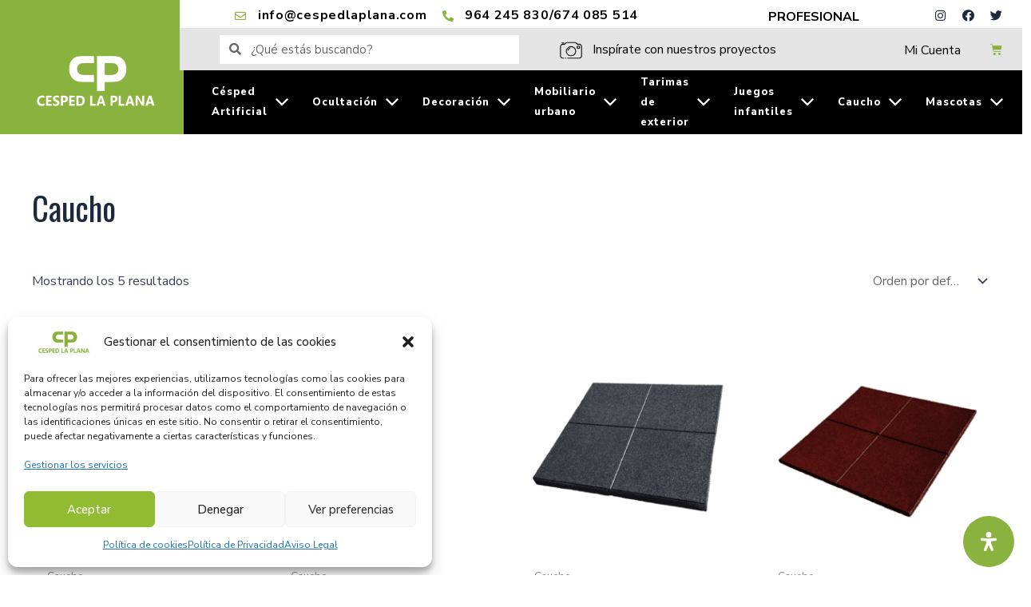

--- FILE ---
content_type: text/html; charset=UTF-8
request_url: https://cespedlaplana.com/categoria-producto/caucho/
body_size: 65326
content:
<!DOCTYPE html>
<html lang="es">
<head>
<meta charset="UTF-8">
<meta name="viewport" content="width=device-width, initial-scale=1">
<link rel="profile" href="https://gmpg.org/xfn/11">

<meta name='robots' content='index, follow, max-image-preview:large, max-snippet:-1, max-video-preview:-1' />

	<!-- This site is optimized with the Yoast SEO plugin v20.0 - https://yoast.com/wordpress/plugins/seo/ -->
	<title>Caucho archivos | Césped La Plana</title><link rel="preload" as="style" href="https://fonts.googleapis.com/css?family=Nunito%20Sans%3A400%2C%7COswald%3A600%2C%2C400%7CRoboto%3A100%2C100italic%2C200%2C200italic%2C300%2C300italic%2C400%2C400italic%2C500%2C500italic%2C600%2C600italic%2C700%2C700italic%2C800%2C800italic%2C900%2C900italic%7CRoboto%20Slab%3A100%2C100italic%2C200%2C200italic%2C300%2C300italic%2C400%2C400italic%2C500%2C500italic%2C600%2C600italic%2C700%2C700italic%2C800%2C800italic%2C900%2C900italic%7CNunito%20Sans%3A100%2C100italic%2C200%2C200italic%2C300%2C300italic%2C400%2C400italic%2C500%2C500italic%2C600%2C600italic%2C700%2C700italic%2C800%2C800italic%2C900%2C900italic%7COswald%3A100%2C100italic%2C200%2C200italic%2C300%2C300italic%2C400%2C400italic%2C500%2C500italic%2C600%2C600italic%2C700%2C700italic%2C800%2C800italic%2C900%2C900italic&#038;display=swap" /><link rel="stylesheet" href="https://fonts.googleapis.com/css?family=Nunito%20Sans%3A400%2C%7COswald%3A600%2C%2C400%7CRoboto%3A100%2C100italic%2C200%2C200italic%2C300%2C300italic%2C400%2C400italic%2C500%2C500italic%2C600%2C600italic%2C700%2C700italic%2C800%2C800italic%2C900%2C900italic%7CRoboto%20Slab%3A100%2C100italic%2C200%2C200italic%2C300%2C300italic%2C400%2C400italic%2C500%2C500italic%2C600%2C600italic%2C700%2C700italic%2C800%2C800italic%2C900%2C900italic%7CNunito%20Sans%3A100%2C100italic%2C200%2C200italic%2C300%2C300italic%2C400%2C400italic%2C500%2C500italic%2C600%2C600italic%2C700%2C700italic%2C800%2C800italic%2C900%2C900italic%7COswald%3A100%2C100italic%2C200%2C200italic%2C300%2C300italic%2C400%2C400italic%2C500%2C500italic%2C600%2C600italic%2C700%2C700italic%2C800%2C800italic%2C900%2C900italic&#038;display=swap" media="print" onload="this.media='all'" /><noscript><link rel="stylesheet" href="https://fonts.googleapis.com/css?family=Nunito%20Sans%3A400%2C%7COswald%3A600%2C%2C400%7CRoboto%3A100%2C100italic%2C200%2C200italic%2C300%2C300italic%2C400%2C400italic%2C500%2C500italic%2C600%2C600italic%2C700%2C700italic%2C800%2C800italic%2C900%2C900italic%7CRoboto%20Slab%3A100%2C100italic%2C200%2C200italic%2C300%2C300italic%2C400%2C400italic%2C500%2C500italic%2C600%2C600italic%2C700%2C700italic%2C800%2C800italic%2C900%2C900italic%7CNunito%20Sans%3A100%2C100italic%2C200%2C200italic%2C300%2C300italic%2C400%2C400italic%2C500%2C500italic%2C600%2C600italic%2C700%2C700italic%2C800%2C800italic%2C900%2C900italic%7COswald%3A100%2C100italic%2C200%2C200italic%2C300%2C300italic%2C400%2C400italic%2C500%2C500italic%2C600%2C600italic%2C700%2C700italic%2C800%2C800italic%2C900%2C900italic&#038;display=swap" /></noscript>
	<link rel="canonical" href="https://cespedlaplana.com/categoria-producto/caucho/" />
	<meta property="og:locale" content="es_ES" />
	<meta property="og:type" content="article" />
	<meta property="og:title" content="Caucho archivos | Césped La Plana" />
	<meta property="og:url" content="https://cespedlaplana.com/categoria-producto/caucho/" />
	<meta property="og:site_name" content="Césped La Plana" />
	<meta name="twitter:card" content="summary_large_image" />
	<script type="application/ld+json" class="yoast-schema-graph">{"@context":"https://schema.org","@graph":[{"@type":"CollectionPage","@id":"https://cespedlaplana.com/categoria-producto/caucho/","url":"https://cespedlaplana.com/categoria-producto/caucho/","name":"Caucho archivos | Césped La Plana","isPartOf":{"@id":"https://cespedlaplana.com/#website"},"breadcrumb":{"@id":"https://cespedlaplana.com/categoria-producto/caucho/#breadcrumb"},"inLanguage":"es"},{"@type":"BreadcrumbList","@id":"https://cespedlaplana.com/categoria-producto/caucho/#breadcrumb","itemListElement":[{"@type":"ListItem","position":1,"name":"Portada","item":"https://cespedlaplana.com/"},{"@type":"ListItem","position":2,"name":"Caucho"}]},{"@type":"WebSite","@id":"https://cespedlaplana.com/#website","url":"https://cespedlaplana.com/","name":"Césped La Plana","description":"Especialistas en Césped artificial","publisher":{"@id":"https://cespedlaplana.com/#organization"},"potentialAction":[{"@type":"SearchAction","target":{"@type":"EntryPoint","urlTemplate":"https://cespedlaplana.com/?s={search_term_string}"},"query-input":"required name=search_term_string"}],"inLanguage":"es"},{"@type":"Organization","@id":"https://cespedlaplana.com/#organization","name":"Césped La Plana","url":"https://cespedlaplana.com/","logo":{"@type":"ImageObject","inLanguage":"es","@id":"https://cespedlaplana.com/#/schema/logo/image/","url":"https://cespedlaplana.com/wp-content/uploads/2023/01/cropped-cropped-Cesped-la-Plana-blanco.png","contentUrl":"https://cespedlaplana.com/wp-content/uploads/2023/01/cropped-cropped-Cesped-la-Plana-blanco.png","width":300,"height":130,"caption":"Césped La Plana"},"image":{"@id":"https://cespedlaplana.com/#/schema/logo/image/"}}]}</script>
	<!-- / Yoast SEO plugin. -->


<link rel='dns-prefetch' href='//fonts.googleapis.com' />
<link href='https://fonts.gstatic.com' crossorigin rel='preconnect' />
<link rel="alternate" type="application/rss+xml" title="Césped La Plana &raquo; Feed" href="https://cespedlaplana.com/feed/" />
<link rel="alternate" type="application/rss+xml" title="Césped La Plana &raquo; Feed de los comentarios" href="https://cespedlaplana.com/comments/feed/" />
<link rel="alternate" type="application/rss+xml" title="Césped La Plana &raquo; Caucho Categoría Feed" href="https://cespedlaplana.com/categoria-producto/caucho/feed/" />
<style>
img.wp-smiley,
img.emoji {
	display: inline !important;
	border: none !important;
	box-shadow: none !important;
	height: 1em !important;
	width: 1em !important;
	margin: 0 0.07em !important;
	vertical-align: -0.1em !important;
	background: none !important;
	padding: 0 !important;
}
</style>
	<link rel='stylesheet' id='astra-theme-css-css' href='https://cespedlaplana.com/wp-content/themes/astra/assets/css/minified/main.min.css?ver=4.0.2' media='all' />
<style id='astra-theme-css-inline-css'>
:root{--ast-container-default-xlg-padding:3em;--ast-container-default-lg-padding:3em;--ast-container-default-slg-padding:2em;--ast-container-default-md-padding:3em;--ast-container-default-sm-padding:3em;--ast-container-default-xs-padding:2.4em;--ast-container-default-xxs-padding:1.8em;--ast-code-block-background:#ECEFF3;--ast-comment-inputs-background:#F9FAFB;}html{font-size:100%;}a{color:#8ab23e;}a:hover,a:focus{color:#5f841a;}body,button,input,select,textarea,.ast-button,.ast-custom-button{font-family:'Nunito Sans',sans-serif;font-weight:400;font-size:16px;font-size:1rem;line-height:1.6em;}blockquote{color:var(--ast-global-color-3);}h1,.entry-content h1,h2,.entry-content h2,h3,.entry-content h3,h4,.entry-content h4,h5,.entry-content h5,h6,.entry-content h6,.site-title,.site-title a{font-family:'Oswald',sans-serif;font-weight:600;}.site-title{font-size:26px;font-size:1.625rem;display:block;}.site-header .site-description{font-size:15px;font-size:0.9375rem;display:none;}.entry-title{font-size:26px;font-size:1.625rem;}h1,.entry-content h1{font-size:40px;font-size:2.5rem;font-weight:600;font-family:'Oswald',sans-serif;line-height:1.4em;}h2,.entry-content h2{font-size:32px;font-size:2rem;font-weight:600;font-family:'Nunito Sans',sans-serif;line-height:1.25em;}h3,.entry-content h3{font-size:26px;font-size:1.625rem;font-weight:600;font-family:'Nunito Sans',sans-serif;line-height:1.2em;}h4,.entry-content h4{font-size:24px;font-size:1.5rem;line-height:1.2em;font-weight:600;font-family:'Nunito Sans',sans-serif;}h5,.entry-content h5{font-size:20px;font-size:1.25rem;line-height:1.2em;font-weight:600;font-family:'Nunito Sans',sans-serif;}h6,.entry-content h6{font-size:16px;font-size:1rem;line-height:1.25em;font-weight:600;font-family:'Nunito Sans',sans-serif;}::selection{background-color:#8ab23e;color:#000000;}body,h1,.entry-title a,.entry-content h1,h2,.entry-content h2,h3,.entry-content h3,h4,.entry-content h4,h5,.entry-content h5,h6,.entry-content h6{color:var(--ast-global-color-3);}.tagcloud a:hover,.tagcloud a:focus,.tagcloud a.current-item{color:#000000;border-color:#8ab23e;background-color:#8ab23e;}input:focus,input[type="text"]:focus,input[type="email"]:focus,input[type="url"]:focus,input[type="password"]:focus,input[type="reset"]:focus,input[type="search"]:focus,textarea:focus{border-color:#8ab23e;}input[type="radio"]:checked,input[type=reset],input[type="checkbox"]:checked,input[type="checkbox"]:hover:checked,input[type="checkbox"]:focus:checked,input[type=range]::-webkit-slider-thumb{border-color:#8ab23e;background-color:#8ab23e;box-shadow:none;}.site-footer a:hover + .post-count,.site-footer a:focus + .post-count{background:#8ab23e;border-color:#8ab23e;}.single .nav-links .nav-previous,.single .nav-links .nav-next{color:#8ab23e;}.entry-meta,.entry-meta *{line-height:1.45;color:#8ab23e;}.entry-meta a:hover,.entry-meta a:hover *,.entry-meta a:focus,.entry-meta a:focus *,.page-links > .page-link,.page-links .page-link:hover,.post-navigation a:hover{color:#5f841a;}#cat option,.secondary .calendar_wrap thead a,.secondary .calendar_wrap thead a:visited{color:#8ab23e;}.secondary .calendar_wrap #today,.ast-progress-val span{background:#8ab23e;}.secondary a:hover + .post-count,.secondary a:focus + .post-count{background:#8ab23e;border-color:#8ab23e;}.calendar_wrap #today > a{color:#000000;}.page-links .page-link,.single .post-navigation a{color:#8ab23e;}.ast-archive-title{color:var(--ast-global-color-2);}.widget-title{font-size:22px;font-size:1.375rem;color:var(--ast-global-color-2);}.single .ast-author-details .author-title{color:#5f841a;}.ast-logo-title-inline .site-logo-img{padding-right:1em;}.site-logo-img img{ transition:all 0.2s linear;}@media (max-width:921px){#ast-desktop-header{display:none;}}@media (min-width:921px){#ast-mobile-header{display:none;}}.wp-block-buttons.aligncenter{justify-content:center;}.wp-block-button.is-style-outline .wp-block-button__link{border-color:var(--ast-global-color-1);border-top-width:0px;border-right-width:0px;border-bottom-width:0px;border-left-width:0px;}.wp-block-button.is-style-outline > .wp-block-button__link:not(.has-text-color),.wp-block-button.wp-block-button__link.is-style-outline:not(.has-text-color){color:var(--ast-global-color-1);}.wp-block-button.is-style-outline .wp-block-button__link:hover,.wp-block-button.is-style-outline .wp-block-button__link:focus{color:#000000 !important;background-color:#9be01b;border-color:#9be01b;}.post-page-numbers.current .page-link,.ast-pagination .page-numbers.current{color:#000000;border-color:#8ab23e;background-color:#8ab23e;border-radius:2px;}.wp-block-button.is-style-outline .wp-block-button__link{border-top-width:0px;border-right-width:0px;border-bottom-width:0px;border-left-width:0px;}h1.widget-title{font-weight:600;}h2.widget-title{font-weight:600;}h3.widget-title{font-weight:600;}#page{display:flex;flex-direction:column;min-height:100vh;}.ast-404-layout-1 h1.page-title{color:var(--ast-global-color-2);}.single .post-navigation a{line-height:1em;height:inherit;}.error-404 .page-sub-title{font-size:1.5rem;font-weight:inherit;}.search .site-content .content-area .search-form{margin-bottom:0;}#page .site-content{flex-grow:1;}.widget{margin-bottom:3.5em;}#secondary li{line-height:1.5em;}#secondary .wp-block-group h2{margin-bottom:0.7em;}#secondary h2{font-size:1.7rem;}.ast-separate-container .ast-article-post,.ast-separate-container .ast-article-single,.ast-separate-container .ast-comment-list li.depth-1,.ast-separate-container .comment-respond{padding:3em;}.ast-separate-container .ast-comment-list li.depth-1,.hentry{margin-bottom:2em;}.ast-separate-container .ast-archive-description,.ast-separate-container .ast-author-box{background-color:var(--ast-global-color-5);border-bottom:1px solid var(--ast-border-color);}.ast-separate-container .comments-title{padding:2em 2em 0 2em;}.ast-page-builder-template .comment-form-textarea,.ast-comment-formwrap .ast-grid-common-col{padding:0;}.ast-comment-formwrap{padding:0 20px;display:inline-flex;column-gap:20px;}.archive.ast-page-builder-template .entry-header{margin-top:2em;}.ast-page-builder-template .ast-comment-formwrap{width:100%;}.entry-title{margin-bottom:0.5em;}.ast-archive-description p{font-size:inherit;font-weight:inherit;line-height:inherit;}@media (min-width:921px){.ast-left-sidebar.ast-page-builder-template #secondary,.archive.ast-right-sidebar.ast-page-builder-template .site-main{padding-left:20px;padding-right:20px;}}@media (max-width:544px){.ast-comment-formwrap.ast-row{column-gap:10px;display:inline-block;}#ast-commentform .ast-grid-common-col{position:relative;width:100%;}}@media (min-width:1201px){.ast-separate-container .ast-article-post,.ast-separate-container .ast-article-single,.ast-separate-container .ast-author-box,.ast-separate-container .ast-404-layout-1,.ast-separate-container .no-results{padding:3em;}}@media (max-width:921px){.ast-separate-container #primary,.ast-separate-container #secondary{padding:1.5em 0;}#primary,#secondary{padding:1.5em 0;margin:0;}.ast-left-sidebar #content > .ast-container{display:flex;flex-direction:column-reverse;width:100%;}}@media (min-width:922px){.ast-separate-container.ast-right-sidebar #primary,.ast-separate-container.ast-left-sidebar #primary{border:0;}.search-no-results.ast-separate-container #primary{margin-bottom:4em;}}.wp-block-button .wp-block-button__link{color:#000000;}.wp-block-button .wp-block-button__link:hover,.wp-block-button .wp-block-button__link:focus{color:#000000;background-color:#9be01b;border-color:#9be01b;}.elementor-widget-heading h1.elementor-heading-title{line-height:1.4em;}.elementor-widget-heading h2.elementor-heading-title{line-height:1.25em;}.elementor-widget-heading h3.elementor-heading-title{line-height:1.2em;}.elementor-widget-heading h4.elementor-heading-title{line-height:1.2em;}.elementor-widget-heading h5.elementor-heading-title{line-height:1.2em;}.elementor-widget-heading h6.elementor-heading-title{line-height:1.25em;}.wp-block-button .wp-block-button__link,.wp-block-search .wp-block-search__button,body .wp-block-file .wp-block-file__button{border-style:solid;border-top-width:0px;border-right-width:0px;border-left-width:0px;border-bottom-width:0px;border-color:var(--ast-global-color-1);background-color:var(--ast-global-color-1);color:#000000;font-family:inherit;font-weight:500;line-height:1em;font-size:16px;font-size:1rem;border-radius:0px;padding-top:10px;padding-right:20px;padding-bottom:10px;padding-left:20px;}.menu-toggle,button,.ast-button,.ast-custom-button,.button,input#submit,input[type="button"],input[type="submit"],input[type="reset"],form[CLASS*="wp-block-search__"].wp-block-search .wp-block-search__inside-wrapper .wp-block-search__button,body .wp-block-file .wp-block-file__button,.search .search-submit{border-style:solid;border-top-width:0px;border-right-width:0px;border-left-width:0px;border-bottom-width:0px;color:#000000;border-color:var(--ast-global-color-1);background-color:var(--ast-global-color-1);border-radius:0px;padding-top:10px;padding-right:20px;padding-bottom:10px;padding-left:20px;font-family:inherit;font-weight:500;font-size:16px;font-size:1rem;line-height:1em;}button:focus,.menu-toggle:hover,button:hover,.ast-button:hover,.ast-custom-button:hover .button:hover,.ast-custom-button:hover ,input[type=reset]:hover,input[type=reset]:focus,input#submit:hover,input#submit:focus,input[type="button"]:hover,input[type="button"]:focus,input[type="submit"]:hover,input[type="submit"]:focus,form[CLASS*="wp-block-search__"].wp-block-search .wp-block-search__inside-wrapper .wp-block-search__button:hover,form[CLASS*="wp-block-search__"].wp-block-search .wp-block-search__inside-wrapper .wp-block-search__button:focus,body .wp-block-file .wp-block-file__button:hover,body .wp-block-file .wp-block-file__button:focus{color:#000000;background-color:#9be01b;border-color:#9be01b;}form[CLASS*="wp-block-search__"].wp-block-search .wp-block-search__inside-wrapper .wp-block-search__button.has-icon{padding-top:calc(10px - 3px);padding-right:calc(20px - 3px);padding-bottom:calc(10px - 3px);padding-left:calc(20px - 3px);}@media (min-width:544px){.ast-container{max-width:100%;}}@media (max-width:544px){.ast-separate-container .ast-article-post,.ast-separate-container .ast-article-single,.ast-separate-container .comments-title,.ast-separate-container .ast-archive-description{padding:1.5em 1em;}.ast-separate-container #content .ast-container{padding-left:0.54em;padding-right:0.54em;}.ast-separate-container .ast-comment-list li.depth-1{padding:1.5em 1em;margin-bottom:1.5em;}.ast-separate-container .ast-comment-list .bypostauthor{padding:.5em;}.ast-search-menu-icon.ast-dropdown-active .search-field{width:170px;}}@media (max-width:921px){.ast-mobile-header-stack .main-header-bar .ast-search-menu-icon{display:inline-block;}.ast-header-break-point.ast-header-custom-item-outside .ast-mobile-header-stack .main-header-bar .ast-search-icon{margin:0;}.ast-comment-avatar-wrap img{max-width:2.5em;}.ast-separate-container .ast-comment-list li.depth-1{padding:1.5em 2.14em;}.ast-separate-container .comment-respond{padding:2em 2.14em;}.ast-comment-meta{padding:0 1.8888em 1.3333em;}}.ast-separate-container{background-color:var(--ast-global-color-4);;background-image:none;;}@media (max-width:921px){.site-title{display:block;}.site-header .site-description{display:none;}.entry-title{font-size:30px;}h1,.entry-content h1{font-size:30px;}h2,.entry-content h2{font-size:25px;}h3,.entry-content h3{font-size:20px;}}@media (max-width:544px){.site-title{display:block;}.site-header .site-description{display:none;}.entry-title{font-size:30px;}h1,.entry-content h1{font-size:30px;}h2,.entry-content h2{font-size:25px;}h3,.entry-content h3{font-size:20px;}}@media (max-width:921px){html{font-size:91.2%;}}@media (max-width:544px){html{font-size:91.2%;}}@media (min-width:922px){.ast-container{max-width:1240px;}}@media (min-width:922px){.site-content .ast-container{display:flex;}}@media (max-width:921px){.site-content .ast-container{flex-direction:column;}}@media (min-width:922px){.main-header-menu .sub-menu .menu-item.ast-left-align-sub-menu:hover > .sub-menu,.main-header-menu .sub-menu .menu-item.ast-left-align-sub-menu.focus > .sub-menu{margin-left:-0px;}}blockquote,cite {font-style: initial;}.wp-block-file {display: flex;align-items: center;flex-wrap: wrap;justify-content: space-between;}.wp-block-pullquote {border: none;}.wp-block-pullquote blockquote::before {content: "\201D";font-family: "Helvetica",sans-serif;display: flex;transform: rotate( 180deg );font-size: 6rem;font-style: normal;line-height: 1;font-weight: bold;align-items: center;justify-content: center;}.has-text-align-right > blockquote::before {justify-content: flex-start;}.has-text-align-left > blockquote::before {justify-content: flex-end;}figure.wp-block-pullquote.is-style-solid-color blockquote {max-width: 100%;text-align: inherit;}html body {--wp--custom--ast-default-block-top-padding: 3em;--wp--custom--ast-default-block-right-padding: 3em;--wp--custom--ast-default-block-bottom-padding: 3em;--wp--custom--ast-default-block-left-padding: 3em;--wp--custom--ast-container-width: 1200px;--wp--custom--ast-content-width-size: 1200px;--wp--custom--ast-wide-width-size: calc(1200px + var(--wp--custom--ast-default-block-left-padding) + var(--wp--custom--ast-default-block-right-padding));}.ast-narrow-container {--wp--custom--ast-content-width-size: 750px;--wp--custom--ast-wide-width-size: 750px;}@media(max-width: 921px) {html body {--wp--custom--ast-default-block-top-padding: 3em;--wp--custom--ast-default-block-right-padding: 2em;--wp--custom--ast-default-block-bottom-padding: 3em;--wp--custom--ast-default-block-left-padding: 2em;}}@media(max-width: 544px) {html body {--wp--custom--ast-default-block-top-padding: 3em;--wp--custom--ast-default-block-right-padding: 1.5em;--wp--custom--ast-default-block-bottom-padding: 3em;--wp--custom--ast-default-block-left-padding: 1.5em;}}.entry-content > .wp-block-group,.entry-content > .wp-block-cover,.entry-content > .wp-block-columns {padding-top: var(--wp--custom--ast-default-block-top-padding);padding-right: var(--wp--custom--ast-default-block-right-padding);padding-bottom: var(--wp--custom--ast-default-block-bottom-padding);padding-left: var(--wp--custom--ast-default-block-left-padding);}.ast-plain-container.ast-no-sidebar .entry-content > .alignfull,.ast-page-builder-template .ast-no-sidebar .entry-content > .alignfull {margin-left: calc( -50vw + 50%);margin-right: calc( -50vw + 50%);max-width: 100vw;width: 100vw;}.ast-plain-container.ast-no-sidebar .entry-content .alignfull .alignfull,.ast-page-builder-template.ast-no-sidebar .entry-content .alignfull .alignfull,.ast-plain-container.ast-no-sidebar .entry-content .alignfull .alignwide,.ast-page-builder-template.ast-no-sidebar .entry-content .alignfull .alignwide,.ast-plain-container.ast-no-sidebar .entry-content .alignwide .alignfull,.ast-page-builder-template.ast-no-sidebar .entry-content .alignwide .alignfull,.ast-plain-container.ast-no-sidebar .entry-content .alignwide .alignwide,.ast-page-builder-template.ast-no-sidebar .entry-content .alignwide .alignwide,.ast-plain-container.ast-no-sidebar .entry-content .wp-block-column .alignfull,.ast-page-builder-template.ast-no-sidebar .entry-content .wp-block-column .alignfull,.ast-plain-container.ast-no-sidebar .entry-content .wp-block-column .alignwide,.ast-page-builder-template.ast-no-sidebar .entry-content .wp-block-column .alignwide {margin-left: auto;margin-right: auto;width: 100%;}[ast-blocks-layout] .wp-block-separator:not(.is-style-dots) {height: 0;}[ast-blocks-layout] .wp-block-separator {margin: 20px auto;}[ast-blocks-layout] .wp-block-separator:not(.is-style-wide):not(.is-style-dots) {max-width: 100px;}[ast-blocks-layout] .wp-block-separator.has-background {padding: 0;}.entry-content[ast-blocks-layout] > * {max-width: var(--wp--custom--ast-content-width-size);margin-left: auto;margin-right: auto;}.entry-content[ast-blocks-layout] > .alignwide {max-width: var(--wp--custom--ast-wide-width-size);}.entry-content[ast-blocks-layout] .alignfull {max-width: none;}.entry-content .wp-block-columns {margin-bottom: 0;}blockquote {margin: 1.5em;border: none;}.wp-block-quote:not(.has-text-align-right):not(.has-text-align-center) {border-left: 5px solid rgba(0,0,0,0.05);}.has-text-align-right > blockquote,blockquote.has-text-align-right {border-right: 5px solid rgba(0,0,0,0.05);}.has-text-align-left > blockquote,blockquote.has-text-align-left {border-left: 5px solid rgba(0,0,0,0.05);}.wp-block-site-tagline,.wp-block-latest-posts .read-more {margin-top: 15px;}.wp-block-loginout p label {display: block;}.wp-block-loginout p:not(.login-remember):not(.login-submit) input {width: 100%;}.wp-block-loginout input:focus {border-color: transparent;}.wp-block-loginout input:focus {outline: thin dotted;}.entry-content .wp-block-media-text .wp-block-media-text__content {padding: 0 0 0 8%;}.entry-content .wp-block-media-text.has-media-on-the-right .wp-block-media-text__content {padding: 0 8% 0 0;}.entry-content .wp-block-media-text.has-background .wp-block-media-text__content {padding: 8%;}.entry-content .wp-block-cover:not([class*="background-color"]) .wp-block-cover__inner-container,.entry-content .wp-block-cover:not([class*="background-color"]) .wp-block-cover-image-text,.entry-content .wp-block-cover:not([class*="background-color"]) .wp-block-cover-text,.entry-content .wp-block-cover-image:not([class*="background-color"]) .wp-block-cover__inner-container,.entry-content .wp-block-cover-image:not([class*="background-color"]) .wp-block-cover-image-text,.entry-content .wp-block-cover-image:not([class*="background-color"]) .wp-block-cover-text {color: var(--ast-global-color-5);}.wp-block-loginout .login-remember input {width: 1.1rem;height: 1.1rem;margin: 0 5px 4px 0;vertical-align: middle;}.wp-block-latest-posts > li > *:first-child,.wp-block-latest-posts:not(.is-grid) > li:first-child {margin-top: 0;}.wp-block-search__inside-wrapper .wp-block-search__input {padding: 0 10px;color: var(--ast-global-color-3);background: var(--ast-global-color-5);border-color: var(--ast-border-color);}.wp-block-latest-posts .read-more {margin-bottom: 1.5em;}.wp-block-search__no-button .wp-block-search__inside-wrapper .wp-block-search__input {padding-top: 5px;padding-bottom: 5px;}.wp-block-latest-posts .wp-block-latest-posts__post-date,.wp-block-latest-posts .wp-block-latest-posts__post-author {font-size: 1rem;}.wp-block-latest-posts > li > *,.wp-block-latest-posts:not(.is-grid) > li {margin-top: 12px;margin-bottom: 12px;}.ast-page-builder-template .entry-content[ast-blocks-layout] > *,.ast-page-builder-template .entry-content[ast-blocks-layout] > .alignfull > * {max-width: none;}.ast-page-builder-template .entry-content[ast-blocks-layout] > .alignwide > * {max-width: var(--wp--custom--ast-wide-width-size);}.ast-page-builder-template .entry-content[ast-blocks-layout] > .inherit-container-width > *,.ast-page-builder-template .entry-content[ast-blocks-layout] > * > *,.entry-content[ast-blocks-layout] > .wp-block-cover .wp-block-cover__inner-container {max-width: var(--wp--custom--ast-content-width-size);margin-left: auto;margin-right: auto;}.entry-content[ast-blocks-layout] .wp-block-cover:not(.alignleft):not(.alignright) {width: auto;}@media(max-width: 1200px) {.ast-separate-container .entry-content > .alignfull,.ast-separate-container .entry-content[ast-blocks-layout] > .alignwide,.ast-plain-container .entry-content[ast-blocks-layout] > .alignwide,.ast-plain-container .entry-content .alignfull {margin-left: calc(-1 * min(var(--ast-container-default-xlg-padding),20px)) ;margin-right: calc(-1 * min(var(--ast-container-default-xlg-padding),20px));}}@media(min-width: 1201px) {.ast-separate-container .entry-content > .alignfull {margin-left: calc(-1 * var(--ast-container-default-xlg-padding) );margin-right: calc(-1 * var(--ast-container-default-xlg-padding) );}.ast-separate-container .entry-content[ast-blocks-layout] > .alignwide,.ast-plain-container .entry-content[ast-blocks-layout] > .alignwide {margin-left: calc(-1 * var(--wp--custom--ast-default-block-left-padding) );margin-right: calc(-1 * var(--wp--custom--ast-default-block-right-padding) );}}@media(min-width: 921px) {.ast-separate-container .entry-content .wp-block-group.alignwide:not(.inherit-container-width) > :where(:not(.alignleft):not(.alignright)),.ast-plain-container .entry-content .wp-block-group.alignwide:not(.inherit-container-width) > :where(:not(.alignleft):not(.alignright)) {max-width: calc( var(--wp--custom--ast-content-width-size) + 80px );}.ast-plain-container.ast-right-sidebar .entry-content[ast-blocks-layout] .alignfull,.ast-plain-container.ast-left-sidebar .entry-content[ast-blocks-layout] .alignfull {margin-left: -60px;margin-right: -60px;}}@media(min-width: 544px) {.entry-content > .alignleft {margin-right: 20px;}.entry-content > .alignright {margin-left: 20px;}}@media (max-width:544px){.wp-block-columns .wp-block-column:not(:last-child){margin-bottom:20px;}.wp-block-latest-posts{margin:0;}}@media( max-width: 600px ) {.entry-content .wp-block-media-text .wp-block-media-text__content,.entry-content .wp-block-media-text.has-media-on-the-right .wp-block-media-text__content {padding: 8% 0 0;}.entry-content .wp-block-media-text.has-background .wp-block-media-text__content {padding: 8%;}}.ast-separate-container .entry-content .wp-block-uagb-container {padding-left: 0;}.ast-page-builder-template .entry-header {padding-left: 0;}@media(min-width: 1201px) {.ast-separate-container .entry-content > .uagb-is-root-container {margin-left: 0;margin-right: 0;}}.ast-narrow-container .site-content .wp-block-uagb-image--align-full .wp-block-uagb-image__figure {max-width: 100%;margin-left: auto;margin-right: auto;}.entry-content ul,.entry-content ol {padding: revert;margin: revert;}:root .has-ast-global-color-0-color{color:var(--ast-global-color-0);}:root .has-ast-global-color-0-background-color{background-color:var(--ast-global-color-0);}:root .wp-block-button .has-ast-global-color-0-color{color:var(--ast-global-color-0);}:root .wp-block-button .has-ast-global-color-0-background-color{background-color:var(--ast-global-color-0);}:root .has-ast-global-color-1-color{color:var(--ast-global-color-1);}:root .has-ast-global-color-1-background-color{background-color:var(--ast-global-color-1);}:root .wp-block-button .has-ast-global-color-1-color{color:var(--ast-global-color-1);}:root .wp-block-button .has-ast-global-color-1-background-color{background-color:var(--ast-global-color-1);}:root .has-ast-global-color-2-color{color:var(--ast-global-color-2);}:root .has-ast-global-color-2-background-color{background-color:var(--ast-global-color-2);}:root .wp-block-button .has-ast-global-color-2-color{color:var(--ast-global-color-2);}:root .wp-block-button .has-ast-global-color-2-background-color{background-color:var(--ast-global-color-2);}:root .has-ast-global-color-3-color{color:var(--ast-global-color-3);}:root .has-ast-global-color-3-background-color{background-color:var(--ast-global-color-3);}:root .wp-block-button .has-ast-global-color-3-color{color:var(--ast-global-color-3);}:root .wp-block-button .has-ast-global-color-3-background-color{background-color:var(--ast-global-color-3);}:root .has-ast-global-color-4-color{color:var(--ast-global-color-4);}:root .has-ast-global-color-4-background-color{background-color:var(--ast-global-color-4);}:root .wp-block-button .has-ast-global-color-4-color{color:var(--ast-global-color-4);}:root .wp-block-button .has-ast-global-color-4-background-color{background-color:var(--ast-global-color-4);}:root .has-ast-global-color-5-color{color:var(--ast-global-color-5);}:root .has-ast-global-color-5-background-color{background-color:var(--ast-global-color-5);}:root .wp-block-button .has-ast-global-color-5-color{color:var(--ast-global-color-5);}:root .wp-block-button .has-ast-global-color-5-background-color{background-color:var(--ast-global-color-5);}:root .has-ast-global-color-6-color{color:var(--ast-global-color-6);}:root .has-ast-global-color-6-background-color{background-color:var(--ast-global-color-6);}:root .wp-block-button .has-ast-global-color-6-color{color:var(--ast-global-color-6);}:root .wp-block-button .has-ast-global-color-6-background-color{background-color:var(--ast-global-color-6);}:root .has-ast-global-color-7-color{color:var(--ast-global-color-7);}:root .has-ast-global-color-7-background-color{background-color:var(--ast-global-color-7);}:root .wp-block-button .has-ast-global-color-7-color{color:var(--ast-global-color-7);}:root .wp-block-button .has-ast-global-color-7-background-color{background-color:var(--ast-global-color-7);}:root .has-ast-global-color-8-color{color:var(--ast-global-color-8);}:root .has-ast-global-color-8-background-color{background-color:var(--ast-global-color-8);}:root .wp-block-button .has-ast-global-color-8-color{color:var(--ast-global-color-8);}:root .wp-block-button .has-ast-global-color-8-background-color{background-color:var(--ast-global-color-8);}:root{--ast-global-color-0:#8ab23e;--ast-global-color-1:#8ab23e;--ast-global-color-2:#1e293b;--ast-global-color-3:#334155;--ast-global-color-4:#f9fafb;--ast-global-color-5:#FFFFFF;--ast-global-color-6:#e2e8f0;--ast-global-color-7:#cbd5e1;--ast-global-color-8:#94a3b8;}:root {--ast-border-color : var(--ast-global-color-6);}.ast-breadcrumbs .trail-browse,.ast-breadcrumbs .trail-items,.ast-breadcrumbs .trail-items li{display:inline-block;margin:0;padding:0;border:none;background:inherit;text-indent:0;}.ast-breadcrumbs .trail-browse{font-size:inherit;font-style:inherit;font-weight:inherit;color:inherit;}.ast-breadcrumbs .trail-items{list-style:none;}.trail-items li::after{padding:0 0.3em;content:"\00bb";}.trail-items li:last-of-type::after{display:none;}h1,.entry-content h1,h2,.entry-content h2,h3,.entry-content h3,h4,.entry-content h4,h5,.entry-content h5,h6,.entry-content h6{color:var(--ast-global-color-2);}.entry-title a{color:var(--ast-global-color-2);}@media (max-width:921px){.ast-builder-grid-row-container.ast-builder-grid-row-tablet-3-firstrow .ast-builder-grid-row > *:first-child,.ast-builder-grid-row-container.ast-builder-grid-row-tablet-3-lastrow .ast-builder-grid-row > *:last-child{grid-column:1 / -1;}}@media (max-width:544px){.ast-builder-grid-row-container.ast-builder-grid-row-mobile-3-firstrow .ast-builder-grid-row > *:first-child,.ast-builder-grid-row-container.ast-builder-grid-row-mobile-3-lastrow .ast-builder-grid-row > *:last-child{grid-column:1 / -1;}}.ast-builder-layout-element[data-section="title_tagline"]{display:flex;}@media (max-width:921px){.ast-header-break-point .ast-builder-layout-element[data-section="title_tagline"]{display:flex;}}@media (max-width:544px){.ast-header-break-point .ast-builder-layout-element[data-section="title_tagline"]{display:flex;}}.ast-builder-menu-1{font-family:inherit;font-weight:inherit;}.ast-builder-menu-1 .menu-item > .menu-link{color:var(--ast-global-color-3);}.ast-builder-menu-1 .menu-item > .ast-menu-toggle{color:var(--ast-global-color-3);}.ast-builder-menu-1 .menu-item:hover > .menu-link,.ast-builder-menu-1 .inline-on-mobile .menu-item:hover > .ast-menu-toggle{color:var(--ast-global-color-1);}.ast-builder-menu-1 .menu-item:hover > .ast-menu-toggle{color:var(--ast-global-color-1);}.ast-builder-menu-1 .menu-item.current-menu-item > .menu-link,.ast-builder-menu-1 .inline-on-mobile .menu-item.current-menu-item > .ast-menu-toggle,.ast-builder-menu-1 .current-menu-ancestor > .menu-link{color:var(--ast-global-color-1);}.ast-builder-menu-1 .menu-item.current-menu-item > .ast-menu-toggle{color:var(--ast-global-color-1);}.ast-builder-menu-1 .sub-menu,.ast-builder-menu-1 .inline-on-mobile .sub-menu{border-top-width:2px;border-bottom-width:0px;border-right-width:0px;border-left-width:0px;border-color:#8ab23e;border-style:solid;border-radius:0px;}.ast-builder-menu-1 .main-header-menu > .menu-item > .sub-menu,.ast-builder-menu-1 .main-header-menu > .menu-item > .astra-full-megamenu-wrapper{margin-top:0px;}.ast-desktop .ast-builder-menu-1 .main-header-menu > .menu-item > .sub-menu:before,.ast-desktop .ast-builder-menu-1 .main-header-menu > .menu-item > .astra-full-megamenu-wrapper:before{height:calc( 0px + 5px );}.ast-desktop .ast-builder-menu-1 .menu-item .sub-menu .menu-link{border-style:none;}@media (max-width:921px){.ast-header-break-point .ast-builder-menu-1 .menu-item.menu-item-has-children > .ast-menu-toggle{top:0;}.ast-builder-menu-1 .menu-item-has-children > .menu-link:after{content:unset;}.ast-builder-menu-1 .main-header-menu > .menu-item > .sub-menu,.ast-builder-menu-1 .main-header-menu > .menu-item > .astra-full-megamenu-wrapper{margin-top:0;}}@media (max-width:544px){.ast-header-break-point .ast-builder-menu-1 .menu-item.menu-item-has-children > .ast-menu-toggle{top:0;}.ast-builder-menu-1 .main-header-menu > .menu-item > .sub-menu,.ast-builder-menu-1 .main-header-menu > .menu-item > .astra-full-megamenu-wrapper{margin-top:0;}}.ast-builder-menu-1{display:flex;}@media (max-width:921px){.ast-header-break-point .ast-builder-menu-1{display:flex;}}@media (max-width:544px){.ast-header-break-point .ast-builder-menu-1{display:flex;}}.site-below-footer-wrap{padding-top:20px;padding-bottom:20px;}.site-below-footer-wrap[data-section="section-below-footer-builder"]{background-color:var(--ast-global-color-5);;min-height:80px;border-style:solid;border-width:0px;border-top-width:1px;border-top-color:var(--ast-global-color-6);}.site-below-footer-wrap[data-section="section-below-footer-builder"] .ast-builder-grid-row{max-width:1200px;margin-left:auto;margin-right:auto;}.site-below-footer-wrap[data-section="section-below-footer-builder"] .ast-builder-grid-row,.site-below-footer-wrap[data-section="section-below-footer-builder"] .site-footer-section{align-items:flex-start;}.site-below-footer-wrap[data-section="section-below-footer-builder"].ast-footer-row-inline .site-footer-section{display:flex;margin-bottom:0;}.ast-builder-grid-row-full .ast-builder-grid-row{grid-template-columns:1fr;}@media (max-width:921px){.site-below-footer-wrap[data-section="section-below-footer-builder"].ast-footer-row-tablet-inline .site-footer-section{display:flex;margin-bottom:0;}.site-below-footer-wrap[data-section="section-below-footer-builder"].ast-footer-row-tablet-stack .site-footer-section{display:block;margin-bottom:10px;}.ast-builder-grid-row-container.ast-builder-grid-row-tablet-full .ast-builder-grid-row{grid-template-columns:1fr;}}@media (max-width:544px){.site-below-footer-wrap[data-section="section-below-footer-builder"].ast-footer-row-mobile-inline .site-footer-section{display:flex;margin-bottom:0;}.site-below-footer-wrap[data-section="section-below-footer-builder"].ast-footer-row-mobile-stack .site-footer-section{display:block;margin-bottom:10px;}.ast-builder-grid-row-container.ast-builder-grid-row-mobile-full .ast-builder-grid-row{grid-template-columns:1fr;}}.site-below-footer-wrap[data-section="section-below-footer-builder"]{display:grid;}@media (max-width:921px){.ast-header-break-point .site-below-footer-wrap[data-section="section-below-footer-builder"]{display:grid;}}@media (max-width:544px){.ast-header-break-point .site-below-footer-wrap[data-section="section-below-footer-builder"]{display:grid;}}.ast-footer-copyright{text-align:center;}.ast-footer-copyright {color:var(--ast-global-color-3);}@media (max-width:921px){.ast-footer-copyright{text-align:center;}}@media (max-width:544px){.ast-footer-copyright{text-align:center;}}.ast-footer-copyright {font-size:16px;font-size:1rem;}.ast-footer-copyright.ast-builder-layout-element{display:flex;}@media (max-width:921px){.ast-header-break-point .ast-footer-copyright.ast-builder-layout-element{display:flex;}}@media (max-width:544px){.ast-header-break-point .ast-footer-copyright.ast-builder-layout-element{display:flex;}}.elementor-template-full-width .ast-container{display:block;}@media (max-width:544px){.elementor-element .elementor-wc-products .woocommerce[class*="columns-"] ul.products li.product{width:auto;margin:0;}.elementor-element .woocommerce .woocommerce-result-count{float:none;}}.ast-desktop .ast-mega-menu-enabled .ast-builder-menu-1 div:not( .astra-full-megamenu-wrapper) .sub-menu,.ast-builder-menu-1 .inline-on-mobile .sub-menu,.ast-desktop .ast-builder-menu-1 .astra-full-megamenu-wrapper,.ast-desktop .ast-builder-menu-1 .menu-item .sub-menu{box-shadow:0px 4px 10px -2px rgba(0,0,0,0.1);}.ast-desktop .ast-mobile-popup-drawer.active .ast-mobile-popup-inner{max-width:35%;}@media (max-width:921px){.ast-mobile-popup-drawer.active .ast-mobile-popup-inner{max-width:90%;}}@media (max-width:544px){.ast-mobile-popup-drawer.active .ast-mobile-popup-inner{max-width:90%;}}.ast-header-break-point .main-header-bar{border-bottom-width:1px;}@media (min-width:922px){.main-header-bar{border-bottom-width:1px;}}.main-header-menu .menu-item,#astra-footer-menu .menu-item,.main-header-bar .ast-masthead-custom-menu-items{-js-display:flex;display:flex;-webkit-box-pack:center;-webkit-justify-content:center;-moz-box-pack:center;-ms-flex-pack:center;justify-content:center;-webkit-box-orient:vertical;-webkit-box-direction:normal;-webkit-flex-direction:column;-moz-box-orient:vertical;-moz-box-direction:normal;-ms-flex-direction:column;flex-direction:column;}.main-header-menu > .menu-item > .menu-link,#astra-footer-menu > .menu-item > .menu-link{height:100%;-webkit-box-align:center;-webkit-align-items:center;-moz-box-align:center;-ms-flex-align:center;align-items:center;-js-display:flex;display:flex;}.ast-header-break-point .main-navigation ul .menu-item .menu-link .icon-arrow:first-of-type svg{top:.2em;margin-top:0px;margin-left:0px;width:.65em;transform:translate(0,-2px) rotateZ(270deg);}.ast-mobile-popup-content .ast-submenu-expanded > .ast-menu-toggle{transform:rotateX(180deg);overflow-y:auto;}.ast-separate-container .blog-layout-1,.ast-separate-container .blog-layout-2,.ast-separate-container .blog-layout-3{background-color:transparent;background-image:none;}.ast-separate-container .ast-article-post{background-color:var(--ast-global-color-5);;background-image:none;;}@media (max-width:921px){.ast-separate-container .ast-article-post{background-color:var(--ast-global-color-5);;background-image:none;;}}@media (max-width:544px){.ast-separate-container .ast-article-post{background-color:var(--ast-global-color-5);;background-image:none;;}}.ast-separate-container .ast-article-single:not(.ast-related-post),.ast-separate-container .comments-area .comment-respond,.ast-separate-container .comments-area .ast-comment-list li,.ast-separate-container .ast-woocommerce-container,.ast-separate-container .error-404,.ast-separate-container .no-results,.single.ast-separate-container .site-main .ast-author-meta,.ast-separate-container .related-posts-title-wrapper,.ast-separate-container.ast-two-container #secondary .widget,.ast-separate-container .comments-count-wrapper,.ast-box-layout.ast-plain-container .site-content,.ast-padded-layout.ast-plain-container .site-content,.ast-separate-container .comments-area .comments-title,.ast-narrow-container .site-content{background-color:var(--ast-global-color-5);;background-image:none;;}@media (max-width:921px){.ast-separate-container .ast-article-single:not(.ast-related-post),.ast-separate-container .comments-area .comment-respond,.ast-separate-container .comments-area .ast-comment-list li,.ast-separate-container .ast-woocommerce-container,.ast-separate-container .error-404,.ast-separate-container .no-results,.single.ast-separate-container .site-main .ast-author-meta,.ast-separate-container .related-posts-title-wrapper,.ast-separate-container.ast-two-container #secondary .widget,.ast-separate-container .comments-count-wrapper,.ast-box-layout.ast-plain-container .site-content,.ast-padded-layout.ast-plain-container .site-content,.ast-separate-container .comments-area .comments-title,.ast-narrow-container .site-content{background-color:var(--ast-global-color-5);;background-image:none;;}}@media (max-width:544px){.ast-separate-container .ast-article-single:not(.ast-related-post),.ast-separate-container .comments-area .comment-respond,.ast-separate-container .comments-area .ast-comment-list li,.ast-separate-container .ast-woocommerce-container,.ast-separate-container .error-404,.ast-separate-container .no-results,.single.ast-separate-container .site-main .ast-author-meta,.ast-separate-container .related-posts-title-wrapper,.ast-separate-container.ast-two-container #secondary .widget,.ast-separate-container .comments-count-wrapper,.ast-box-layout.ast-plain-container .site-content,.ast-padded-layout.ast-plain-container .site-content,.ast-separate-container .comments-area .comments-title,.ast-narrow-container .site-content{background-color:var(--ast-global-color-5);;background-image:none;;}}.ast-plain-container,.ast-page-builder-template{background-color:var(--ast-global-color-5);;background-image:none;;}@media (max-width:921px){.ast-plain-container,.ast-page-builder-template{background-color:var(--ast-global-color-5);;background-image:none;;}}@media (max-width:544px){.ast-plain-container,.ast-page-builder-template{background-color:var(--ast-global-color-5);;background-image:none;;}}#ast-scroll-top {display: none;position: fixed;text-align: center;cursor: pointer;z-index: 99;width: 2.1em;height: 2.1em;line-height: 2.1;color: #ffffff;border-radius: 2px;content: "";}@media (min-width: 769px) {#ast-scroll-top {content: "769";}}#ast-scroll-top .ast-icon.icon-arrow svg {margin-left: 0px;vertical-align: middle;transform: translate(0,-20%) rotate(180deg);width: 1.6em;}.ast-scroll-to-top-right {right: 30px;bottom: 30px;}.ast-scroll-to-top-left {left: 30px;bottom: 30px;}#ast-scroll-top{background-color:#8ab23e;font-size:15px;font-size:0.9375rem;}@media (max-width:921px){#ast-scroll-top .ast-icon.icon-arrow svg{width:1em;}}.ast-mobile-header-content > *,.ast-desktop-header-content > * {padding: 10px 0;height: auto;}.ast-mobile-header-content > *:first-child,.ast-desktop-header-content > *:first-child {padding-top: 10px;}.ast-mobile-header-content > .ast-builder-menu,.ast-desktop-header-content > .ast-builder-menu {padding-top: 0;}.ast-mobile-header-content > *:last-child,.ast-desktop-header-content > *:last-child {padding-bottom: 0;}.ast-mobile-header-content .ast-search-menu-icon.ast-inline-search label,.ast-desktop-header-content .ast-search-menu-icon.ast-inline-search label {width: 100%;}.ast-desktop-header-content .main-header-bar-navigation .ast-submenu-expanded > .ast-menu-toggle::before {transform: rotateX(180deg);}#ast-desktop-header .ast-desktop-header-content,.ast-mobile-header-content .ast-search-icon,.ast-desktop-header-content .ast-search-icon,.ast-mobile-header-wrap .ast-mobile-header-content,.ast-main-header-nav-open.ast-popup-nav-open .ast-mobile-header-wrap .ast-mobile-header-content,.ast-main-header-nav-open.ast-popup-nav-open .ast-desktop-header-content {display: none;}.ast-main-header-nav-open.ast-header-break-point #ast-desktop-header .ast-desktop-header-content,.ast-main-header-nav-open.ast-header-break-point .ast-mobile-header-wrap .ast-mobile-header-content {display: block;}.ast-desktop .ast-desktop-header-content .astra-menu-animation-slide-up > .menu-item > .sub-menu,.ast-desktop .ast-desktop-header-content .astra-menu-animation-slide-up > .menu-item .menu-item > .sub-menu,.ast-desktop .ast-desktop-header-content .astra-menu-animation-slide-down > .menu-item > .sub-menu,.ast-desktop .ast-desktop-header-content .astra-menu-animation-slide-down > .menu-item .menu-item > .sub-menu,.ast-desktop .ast-desktop-header-content .astra-menu-animation-fade > .menu-item > .sub-menu,.ast-desktop .ast-desktop-header-content .astra-menu-animation-fade > .menu-item .menu-item > .sub-menu {opacity: 1;visibility: visible;}.ast-hfb-header.ast-default-menu-enable.ast-header-break-point .ast-mobile-header-wrap .ast-mobile-header-content .main-header-bar-navigation {width: unset;margin: unset;}.ast-mobile-header-content.content-align-flex-end .main-header-bar-navigation .menu-item-has-children > .ast-menu-toggle,.ast-desktop-header-content.content-align-flex-end .main-header-bar-navigation .menu-item-has-children > .ast-menu-toggle {left: calc( 20px - 0.907em);}.ast-mobile-header-content .ast-search-menu-icon,.ast-mobile-header-content .ast-search-menu-icon.slide-search,.ast-desktop-header-content .ast-search-menu-icon,.ast-desktop-header-content .ast-search-menu-icon.slide-search {width: 100%;position: relative;display: block;right: auto;transform: none;}.ast-mobile-header-content .ast-search-menu-icon.slide-search .search-form,.ast-mobile-header-content .ast-search-menu-icon .search-form,.ast-desktop-header-content .ast-search-menu-icon.slide-search .search-form,.ast-desktop-header-content .ast-search-menu-icon .search-form {right: 0;visibility: visible;opacity: 1;position: relative;top: auto;transform: none;padding: 0;display: block;overflow: hidden;}.ast-mobile-header-content .ast-search-menu-icon.ast-inline-search .search-field,.ast-mobile-header-content .ast-search-menu-icon .search-field,.ast-desktop-header-content .ast-search-menu-icon.ast-inline-search .search-field,.ast-desktop-header-content .ast-search-menu-icon .search-field {width: 100%;padding-right: 5.5em;}.ast-mobile-header-content .ast-search-menu-icon .search-submit,.ast-desktop-header-content .ast-search-menu-icon .search-submit {display: block;position: absolute;height: 100%;top: 0;right: 0;padding: 0 1em;border-radius: 0;}.ast-hfb-header.ast-default-menu-enable.ast-header-break-point .ast-mobile-header-wrap .ast-mobile-header-content .main-header-bar-navigation ul .sub-menu .menu-link {padding-left: 30px;}.ast-hfb-header.ast-default-menu-enable.ast-header-break-point .ast-mobile-header-wrap .ast-mobile-header-content .main-header-bar-navigation .sub-menu .menu-item .menu-item .menu-link {padding-left: 40px;}.ast-mobile-popup-drawer.active .ast-mobile-popup-inner{background-color:#ffffff;;}.ast-mobile-header-wrap .ast-mobile-header-content,.ast-desktop-header-content{background-color:#ffffff;;}.ast-mobile-popup-content > *,.ast-mobile-header-content > *,.ast-desktop-popup-content > *,.ast-desktop-header-content > *{padding-top:0px;padding-bottom:0px;}.content-align-flex-start .ast-builder-layout-element{justify-content:flex-start;}.content-align-flex-start .main-header-menu{text-align:left;}.ast-mobile-popup-drawer.active .menu-toggle-close{color:#3a3a3a;}.ast-mobile-header-wrap .ast-primary-header-bar,.ast-primary-header-bar .site-primary-header-wrap{min-height:80px;}.ast-desktop .ast-primary-header-bar .main-header-menu > .menu-item{line-height:80px;}@media (max-width:921px){#masthead .ast-mobile-header-wrap .ast-primary-header-bar,#masthead .ast-mobile-header-wrap .ast-below-header-bar{padding-left:20px;padding-right:20px;}}.ast-header-break-point .ast-primary-header-bar{border-bottom-width:1px;border-bottom-color:#eaeaea;border-bottom-style:solid;}@media (min-width:922px){.ast-primary-header-bar{border-bottom-width:1px;border-bottom-color:#eaeaea;border-bottom-style:solid;}}.ast-primary-header-bar{background-color:#ffffff;;}.ast-primary-header-bar{display:block;}@media (max-width:921px){.ast-header-break-point .ast-primary-header-bar{display:grid;}}@media (max-width:544px){.ast-header-break-point .ast-primary-header-bar{display:grid;}}[data-section="section-header-mobile-trigger"] .ast-button-wrap .ast-mobile-menu-trigger-minimal{color:#8ab23e;border:none;background:transparent;}[data-section="section-header-mobile-trigger"] .ast-button-wrap .mobile-menu-toggle-icon .ast-mobile-svg{width:20px;height:20px;fill:#8ab23e;}[data-section="section-header-mobile-trigger"] .ast-button-wrap .mobile-menu-wrap .mobile-menu{color:#8ab23e;}.ast-builder-menu-mobile .main-navigation .main-header-menu .menu-item > .menu-link{color:var(--ast-global-color-3);}.ast-builder-menu-mobile .main-navigation .main-header-menu .menu-item > .ast-menu-toggle{color:var(--ast-global-color-3);}.ast-builder-menu-mobile .main-navigation .menu-item:hover > .menu-link,.ast-builder-menu-mobile .main-navigation .inline-on-mobile .menu-item:hover > .ast-menu-toggle{color:var(--ast-global-color-1);}.ast-builder-menu-mobile .main-navigation .menu-item:hover > .ast-menu-toggle{color:var(--ast-global-color-1);}.ast-builder-menu-mobile .main-navigation .menu-item.current-menu-item > .menu-link,.ast-builder-menu-mobile .main-navigation .inline-on-mobile .menu-item.current-menu-item > .ast-menu-toggle,.ast-builder-menu-mobile .main-navigation .menu-item.current-menu-ancestor > .menu-link,.ast-builder-menu-mobile .main-navigation .menu-item.current-menu-ancestor > .ast-menu-toggle{color:var(--ast-global-color-1);}.ast-builder-menu-mobile .main-navigation .menu-item.current-menu-item > .ast-menu-toggle{color:var(--ast-global-color-1);}.ast-builder-menu-mobile .main-navigation .menu-item.menu-item-has-children > .ast-menu-toggle{top:0;}.ast-builder-menu-mobile .main-navigation .menu-item-has-children > .menu-link:after{content:unset;}.ast-hfb-header .ast-builder-menu-mobile .main-header-menu,.ast-hfb-header .ast-builder-menu-mobile .main-navigation .menu-item .menu-link,.ast-hfb-header .ast-builder-menu-mobile .main-navigation .menu-item .sub-menu .menu-link{border-style:none;}.ast-builder-menu-mobile .main-navigation .menu-item.menu-item-has-children > .ast-menu-toggle{top:0;}@media (max-width:921px){.ast-builder-menu-mobile .main-navigation .main-header-menu .menu-item > .menu-link{color:var(--ast-global-color-3);}.ast-builder-menu-mobile .main-navigation .menu-item > .ast-menu-toggle{color:var(--ast-global-color-3);}.ast-builder-menu-mobile .main-navigation .menu-item:hover > .menu-link,.ast-builder-menu-mobile .main-navigation .inline-on-mobile .menu-item:hover > .ast-menu-toggle{color:var(--ast-global-color-1);background:var(--ast-global-color-4);}.ast-builder-menu-mobile .main-navigation .menu-item:hover > .ast-menu-toggle{color:var(--ast-global-color-1);}.ast-builder-menu-mobile .main-navigation .menu-item.current-menu-item > .menu-link,.ast-builder-menu-mobile .main-navigation .inline-on-mobile .menu-item.current-menu-item > .ast-menu-toggle,.ast-builder-menu-mobile .main-navigation .menu-item.current-menu-ancestor > .menu-link,.ast-builder-menu-mobile .main-navigation .menu-item.current-menu-ancestor > .ast-menu-toggle{color:var(--ast-global-color-1);background:var(--ast-global-color-4);}.ast-builder-menu-mobile .main-navigation .menu-item.current-menu-item > .ast-menu-toggle{color:var(--ast-global-color-1);}.ast-builder-menu-mobile .main-navigation .menu-item.menu-item-has-children > .ast-menu-toggle{top:0;}.ast-builder-menu-mobile .main-navigation .menu-item-has-children > .menu-link:after{content:unset;}.ast-builder-menu-mobile .main-navigation .main-header-menu,.ast-builder-menu-mobile .main-navigation .main-header-menu .sub-menu{background-color:var(--ast-global-color-5);;}}@media (max-width:544px){.ast-builder-menu-mobile .main-navigation .menu-item.menu-item-has-children > .ast-menu-toggle{top:0;}}.ast-builder-menu-mobile .main-navigation{display:block;}@media (max-width:921px){.ast-header-break-point .ast-builder-menu-mobile .main-navigation{display:block;}}@media (max-width:544px){.ast-header-break-point .ast-builder-menu-mobile .main-navigation{display:block;}}:root{--e-global-color-astglobalcolor0:#8ab23e;--e-global-color-astglobalcolor1:#8ab23e;--e-global-color-astglobalcolor2:#1e293b;--e-global-color-astglobalcolor3:#334155;--e-global-color-astglobalcolor4:#f9fafb;--e-global-color-astglobalcolor5:#FFFFFF;--e-global-color-astglobalcolor6:#e2e8f0;--e-global-color-astglobalcolor7:#cbd5e1;--e-global-color-astglobalcolor8:#94a3b8;}
</style>

<link rel='stylesheet' id='wp-block-library-css' href='https://cespedlaplana.com/wp-includes/css/dist/block-library/style.min.css?ver=6.1.9' media='all' />
<link rel='stylesheet' id='wc-blocks-vendors-style-css' href='https://cespedlaplana.com/wp-content/plugins/woocommerce/packages/woocommerce-blocks/build/wc-blocks-vendors-style.css?ver=8.9.4' media='all' />
<link rel='stylesheet' id='wc-blocks-style-css' href='https://cespedlaplana.com/wp-content/plugins/woocommerce/packages/woocommerce-blocks/build/wc-blocks-style.css?ver=8.9.4' media='all' />
<style id='global-styles-inline-css'>
body{--wp--preset--color--black: #000000;--wp--preset--color--cyan-bluish-gray: #abb8c3;--wp--preset--color--white: #ffffff;--wp--preset--color--pale-pink: #f78da7;--wp--preset--color--vivid-red: #cf2e2e;--wp--preset--color--luminous-vivid-orange: #ff6900;--wp--preset--color--luminous-vivid-amber: #fcb900;--wp--preset--color--light-green-cyan: #7bdcb5;--wp--preset--color--vivid-green-cyan: #00d084;--wp--preset--color--pale-cyan-blue: #8ed1fc;--wp--preset--color--vivid-cyan-blue: #0693e3;--wp--preset--color--vivid-purple: #9b51e0;--wp--preset--color--ast-global-color-0: var(--ast-global-color-0);--wp--preset--color--ast-global-color-1: var(--ast-global-color-1);--wp--preset--color--ast-global-color-2: var(--ast-global-color-2);--wp--preset--color--ast-global-color-3: var(--ast-global-color-3);--wp--preset--color--ast-global-color-4: var(--ast-global-color-4);--wp--preset--color--ast-global-color-5: var(--ast-global-color-5);--wp--preset--color--ast-global-color-6: var(--ast-global-color-6);--wp--preset--color--ast-global-color-7: var(--ast-global-color-7);--wp--preset--color--ast-global-color-8: var(--ast-global-color-8);--wp--preset--gradient--vivid-cyan-blue-to-vivid-purple: linear-gradient(135deg,rgba(6,147,227,1) 0%,rgb(155,81,224) 100%);--wp--preset--gradient--light-green-cyan-to-vivid-green-cyan: linear-gradient(135deg,rgb(122,220,180) 0%,rgb(0,208,130) 100%);--wp--preset--gradient--luminous-vivid-amber-to-luminous-vivid-orange: linear-gradient(135deg,rgba(252,185,0,1) 0%,rgba(255,105,0,1) 100%);--wp--preset--gradient--luminous-vivid-orange-to-vivid-red: linear-gradient(135deg,rgba(255,105,0,1) 0%,rgb(207,46,46) 100%);--wp--preset--gradient--very-light-gray-to-cyan-bluish-gray: linear-gradient(135deg,rgb(238,238,238) 0%,rgb(169,184,195) 100%);--wp--preset--gradient--cool-to-warm-spectrum: linear-gradient(135deg,rgb(74,234,220) 0%,rgb(151,120,209) 20%,rgb(207,42,186) 40%,rgb(238,44,130) 60%,rgb(251,105,98) 80%,rgb(254,248,76) 100%);--wp--preset--gradient--blush-light-purple: linear-gradient(135deg,rgb(255,206,236) 0%,rgb(152,150,240) 100%);--wp--preset--gradient--blush-bordeaux: linear-gradient(135deg,rgb(254,205,165) 0%,rgb(254,45,45) 50%,rgb(107,0,62) 100%);--wp--preset--gradient--luminous-dusk: linear-gradient(135deg,rgb(255,203,112) 0%,rgb(199,81,192) 50%,rgb(65,88,208) 100%);--wp--preset--gradient--pale-ocean: linear-gradient(135deg,rgb(255,245,203) 0%,rgb(182,227,212) 50%,rgb(51,167,181) 100%);--wp--preset--gradient--electric-grass: linear-gradient(135deg,rgb(202,248,128) 0%,rgb(113,206,126) 100%);--wp--preset--gradient--midnight: linear-gradient(135deg,rgb(2,3,129) 0%,rgb(40,116,252) 100%);--wp--preset--duotone--dark-grayscale: url('#wp-duotone-dark-grayscale');--wp--preset--duotone--grayscale: url('#wp-duotone-grayscale');--wp--preset--duotone--purple-yellow: url('#wp-duotone-purple-yellow');--wp--preset--duotone--blue-red: url('#wp-duotone-blue-red');--wp--preset--duotone--midnight: url('#wp-duotone-midnight');--wp--preset--duotone--magenta-yellow: url('#wp-duotone-magenta-yellow');--wp--preset--duotone--purple-green: url('#wp-duotone-purple-green');--wp--preset--duotone--blue-orange: url('#wp-duotone-blue-orange');--wp--preset--font-size--small: 13px;--wp--preset--font-size--medium: 20px;--wp--preset--font-size--large: 36px;--wp--preset--font-size--x-large: 42px;--wp--preset--spacing--20: 0.44rem;--wp--preset--spacing--30: 0.67rem;--wp--preset--spacing--40: 1rem;--wp--preset--spacing--50: 1.5rem;--wp--preset--spacing--60: 2.25rem;--wp--preset--spacing--70: 3.38rem;--wp--preset--spacing--80: 5.06rem;}body { margin: 0;--wp--style--global--content-size: var(--wp--custom--ast-content-width-size);--wp--style--global--wide-size: var(--wp--custom--ast-wide-width-size); }.wp-site-blocks > .alignleft { float: left; margin-right: 2em; }.wp-site-blocks > .alignright { float: right; margin-left: 2em; }.wp-site-blocks > .aligncenter { justify-content: center; margin-left: auto; margin-right: auto; }.wp-site-blocks > * { margin-block-start: 0; margin-block-end: 0; }.wp-site-blocks > * + * { margin-block-start: 24px; }body { --wp--style--block-gap: 24px; }body .is-layout-flow > *{margin-block-start: 0;margin-block-end: 0;}body .is-layout-flow > * + *{margin-block-start: 24px;margin-block-end: 0;}body .is-layout-constrained > *{margin-block-start: 0;margin-block-end: 0;}body .is-layout-constrained > * + *{margin-block-start: 24px;margin-block-end: 0;}body .is-layout-flex{gap: 24px;}body .is-layout-flow > .alignleft{float: left;margin-inline-start: 0;margin-inline-end: 2em;}body .is-layout-flow > .alignright{float: right;margin-inline-start: 2em;margin-inline-end: 0;}body .is-layout-flow > .aligncenter{margin-left: auto !important;margin-right: auto !important;}body .is-layout-constrained > .alignleft{float: left;margin-inline-start: 0;margin-inline-end: 2em;}body .is-layout-constrained > .alignright{float: right;margin-inline-start: 2em;margin-inline-end: 0;}body .is-layout-constrained > .aligncenter{margin-left: auto !important;margin-right: auto !important;}body .is-layout-constrained > :where(:not(.alignleft):not(.alignright):not(.alignfull)){max-width: var(--wp--style--global--content-size);margin-left: auto !important;margin-right: auto !important;}body .is-layout-constrained > .alignwide{max-width: var(--wp--style--global--wide-size);}body .is-layout-flex{display: flex;}body .is-layout-flex{flex-wrap: wrap;align-items: center;}body .is-layout-flex > *{margin: 0;}body{padding-top: 0px;padding-right: 0px;padding-bottom: 0px;padding-left: 0px;}a:where(:not(.wp-element-button)){text-decoration: none;}.wp-element-button, .wp-block-button__link{background-color: #32373c;border-width: 0;color: #fff;font-family: inherit;font-size: inherit;line-height: inherit;padding: calc(0.667em + 2px) calc(1.333em + 2px);text-decoration: none;}.has-black-color{color: var(--wp--preset--color--black) !important;}.has-cyan-bluish-gray-color{color: var(--wp--preset--color--cyan-bluish-gray) !important;}.has-white-color{color: var(--wp--preset--color--white) !important;}.has-pale-pink-color{color: var(--wp--preset--color--pale-pink) !important;}.has-vivid-red-color{color: var(--wp--preset--color--vivid-red) !important;}.has-luminous-vivid-orange-color{color: var(--wp--preset--color--luminous-vivid-orange) !important;}.has-luminous-vivid-amber-color{color: var(--wp--preset--color--luminous-vivid-amber) !important;}.has-light-green-cyan-color{color: var(--wp--preset--color--light-green-cyan) !important;}.has-vivid-green-cyan-color{color: var(--wp--preset--color--vivid-green-cyan) !important;}.has-pale-cyan-blue-color{color: var(--wp--preset--color--pale-cyan-blue) !important;}.has-vivid-cyan-blue-color{color: var(--wp--preset--color--vivid-cyan-blue) !important;}.has-vivid-purple-color{color: var(--wp--preset--color--vivid-purple) !important;}.has-ast-global-color-0-color{color: var(--wp--preset--color--ast-global-color-0) !important;}.has-ast-global-color-1-color{color: var(--wp--preset--color--ast-global-color-1) !important;}.has-ast-global-color-2-color{color: var(--wp--preset--color--ast-global-color-2) !important;}.has-ast-global-color-3-color{color: var(--wp--preset--color--ast-global-color-3) !important;}.has-ast-global-color-4-color{color: var(--wp--preset--color--ast-global-color-4) !important;}.has-ast-global-color-5-color{color: var(--wp--preset--color--ast-global-color-5) !important;}.has-ast-global-color-6-color{color: var(--wp--preset--color--ast-global-color-6) !important;}.has-ast-global-color-7-color{color: var(--wp--preset--color--ast-global-color-7) !important;}.has-ast-global-color-8-color{color: var(--wp--preset--color--ast-global-color-8) !important;}.has-black-background-color{background-color: var(--wp--preset--color--black) !important;}.has-cyan-bluish-gray-background-color{background-color: var(--wp--preset--color--cyan-bluish-gray) !important;}.has-white-background-color{background-color: var(--wp--preset--color--white) !important;}.has-pale-pink-background-color{background-color: var(--wp--preset--color--pale-pink) !important;}.has-vivid-red-background-color{background-color: var(--wp--preset--color--vivid-red) !important;}.has-luminous-vivid-orange-background-color{background-color: var(--wp--preset--color--luminous-vivid-orange) !important;}.has-luminous-vivid-amber-background-color{background-color: var(--wp--preset--color--luminous-vivid-amber) !important;}.has-light-green-cyan-background-color{background-color: var(--wp--preset--color--light-green-cyan) !important;}.has-vivid-green-cyan-background-color{background-color: var(--wp--preset--color--vivid-green-cyan) !important;}.has-pale-cyan-blue-background-color{background-color: var(--wp--preset--color--pale-cyan-blue) !important;}.has-vivid-cyan-blue-background-color{background-color: var(--wp--preset--color--vivid-cyan-blue) !important;}.has-vivid-purple-background-color{background-color: var(--wp--preset--color--vivid-purple) !important;}.has-ast-global-color-0-background-color{background-color: var(--wp--preset--color--ast-global-color-0) !important;}.has-ast-global-color-1-background-color{background-color: var(--wp--preset--color--ast-global-color-1) !important;}.has-ast-global-color-2-background-color{background-color: var(--wp--preset--color--ast-global-color-2) !important;}.has-ast-global-color-3-background-color{background-color: var(--wp--preset--color--ast-global-color-3) !important;}.has-ast-global-color-4-background-color{background-color: var(--wp--preset--color--ast-global-color-4) !important;}.has-ast-global-color-5-background-color{background-color: var(--wp--preset--color--ast-global-color-5) !important;}.has-ast-global-color-6-background-color{background-color: var(--wp--preset--color--ast-global-color-6) !important;}.has-ast-global-color-7-background-color{background-color: var(--wp--preset--color--ast-global-color-7) !important;}.has-ast-global-color-8-background-color{background-color: var(--wp--preset--color--ast-global-color-8) !important;}.has-black-border-color{border-color: var(--wp--preset--color--black) !important;}.has-cyan-bluish-gray-border-color{border-color: var(--wp--preset--color--cyan-bluish-gray) !important;}.has-white-border-color{border-color: var(--wp--preset--color--white) !important;}.has-pale-pink-border-color{border-color: var(--wp--preset--color--pale-pink) !important;}.has-vivid-red-border-color{border-color: var(--wp--preset--color--vivid-red) !important;}.has-luminous-vivid-orange-border-color{border-color: var(--wp--preset--color--luminous-vivid-orange) !important;}.has-luminous-vivid-amber-border-color{border-color: var(--wp--preset--color--luminous-vivid-amber) !important;}.has-light-green-cyan-border-color{border-color: var(--wp--preset--color--light-green-cyan) !important;}.has-vivid-green-cyan-border-color{border-color: var(--wp--preset--color--vivid-green-cyan) !important;}.has-pale-cyan-blue-border-color{border-color: var(--wp--preset--color--pale-cyan-blue) !important;}.has-vivid-cyan-blue-border-color{border-color: var(--wp--preset--color--vivid-cyan-blue) !important;}.has-vivid-purple-border-color{border-color: var(--wp--preset--color--vivid-purple) !important;}.has-ast-global-color-0-border-color{border-color: var(--wp--preset--color--ast-global-color-0) !important;}.has-ast-global-color-1-border-color{border-color: var(--wp--preset--color--ast-global-color-1) !important;}.has-ast-global-color-2-border-color{border-color: var(--wp--preset--color--ast-global-color-2) !important;}.has-ast-global-color-3-border-color{border-color: var(--wp--preset--color--ast-global-color-3) !important;}.has-ast-global-color-4-border-color{border-color: var(--wp--preset--color--ast-global-color-4) !important;}.has-ast-global-color-5-border-color{border-color: var(--wp--preset--color--ast-global-color-5) !important;}.has-ast-global-color-6-border-color{border-color: var(--wp--preset--color--ast-global-color-6) !important;}.has-ast-global-color-7-border-color{border-color: var(--wp--preset--color--ast-global-color-7) !important;}.has-ast-global-color-8-border-color{border-color: var(--wp--preset--color--ast-global-color-8) !important;}.has-vivid-cyan-blue-to-vivid-purple-gradient-background{background: var(--wp--preset--gradient--vivid-cyan-blue-to-vivid-purple) !important;}.has-light-green-cyan-to-vivid-green-cyan-gradient-background{background: var(--wp--preset--gradient--light-green-cyan-to-vivid-green-cyan) !important;}.has-luminous-vivid-amber-to-luminous-vivid-orange-gradient-background{background: var(--wp--preset--gradient--luminous-vivid-amber-to-luminous-vivid-orange) !important;}.has-luminous-vivid-orange-to-vivid-red-gradient-background{background: var(--wp--preset--gradient--luminous-vivid-orange-to-vivid-red) !important;}.has-very-light-gray-to-cyan-bluish-gray-gradient-background{background: var(--wp--preset--gradient--very-light-gray-to-cyan-bluish-gray) !important;}.has-cool-to-warm-spectrum-gradient-background{background: var(--wp--preset--gradient--cool-to-warm-spectrum) !important;}.has-blush-light-purple-gradient-background{background: var(--wp--preset--gradient--blush-light-purple) !important;}.has-blush-bordeaux-gradient-background{background: var(--wp--preset--gradient--blush-bordeaux) !important;}.has-luminous-dusk-gradient-background{background: var(--wp--preset--gradient--luminous-dusk) !important;}.has-pale-ocean-gradient-background{background: var(--wp--preset--gradient--pale-ocean) !important;}.has-electric-grass-gradient-background{background: var(--wp--preset--gradient--electric-grass) !important;}.has-midnight-gradient-background{background: var(--wp--preset--gradient--midnight) !important;}.has-small-font-size{font-size: var(--wp--preset--font-size--small) !important;}.has-medium-font-size{font-size: var(--wp--preset--font-size--medium) !important;}.has-large-font-size{font-size: var(--wp--preset--font-size--large) !important;}.has-x-large-font-size{font-size: var(--wp--preset--font-size--x-large) !important;}
.wp-block-navigation a:where(:not(.wp-element-button)){color: inherit;}
.wp-block-pullquote{font-size: 1.5em;line-height: 1.6;}
</style>
<link rel='stylesheet' id='woocommerce-layout-css' href='https://cespedlaplana.com/wp-content/themes/astra/assets/css/minified/compatibility/woocommerce/woocommerce-layout-grid.min.css?ver=4.0.2' media='all' />
<link rel='stylesheet' id='woocommerce-smallscreen-css' href='https://cespedlaplana.com/wp-content/themes/astra/assets/css/minified/compatibility/woocommerce/woocommerce-smallscreen-grid.min.css?ver=4.0.2' media='only screen and (max-width: 921px)' />
<link rel='stylesheet' id='woocommerce-general-css' href='https://cespedlaplana.com/wp-content/themes/astra/assets/css/minified/compatibility/woocommerce/woocommerce-grid.min.css?ver=4.0.2' media='all' />
<style id='woocommerce-general-inline-css'>
#customer_details h3:not(.elementor-widget-woocommerce-checkout-page h3){font-size:1.2rem;padding:20px 0 14px;margin:0 0 20px;border-bottom:1px solid var(--ast-border-color);font-weight:700;}form #order_review_heading:not(.elementor-widget-woocommerce-checkout-page #order_review_heading){border-width:2px 2px 0 2px;border-style:solid;font-size:1.2rem;margin:0;padding:1.5em 1.5em 1em;border-color:var(--ast-border-color);font-weight:700;}form #order_review:not(.elementor-widget-woocommerce-checkout-page #order_review){padding:0 2em;border-width:0 2px 2px;border-style:solid;border-color:var(--ast-border-color);}ul#shipping_method li:not(.elementor-widget-woocommerce-cart #shipping_method li){margin:0;padding:0.25em 0 0.25em 22px;text-indent:-22px;list-style:none outside;}.woocommerce span.onsale, .wc-block-grid__product .wc-block-grid__product-onsale{background-color:#8ab23e;color:#000000;}.woocommerce a.button, .woocommerce button.button, .woocommerce .woocommerce-message a.button, .woocommerce #respond input#submit.alt, .woocommerce a.button.alt, .woocommerce button.button.alt, .woocommerce input.button.alt, .woocommerce input.button,.woocommerce input.button:disabled, .woocommerce input.button:disabled[disabled], .woocommerce input.button:disabled:hover, .woocommerce input.button:disabled[disabled]:hover, .woocommerce #respond input#submit, .woocommerce button.button.alt.disabled, .wc-block-grid__products .wc-block-grid__product .wp-block-button__link, .wc-block-grid__product-onsale{color:#000000;border-color:var(--ast-global-color-1);background-color:var(--ast-global-color-1);}.woocommerce a.button:hover, .woocommerce button.button:hover, .woocommerce .woocommerce-message a.button:hover,.woocommerce #respond input#submit:hover,.woocommerce #respond input#submit.alt:hover, .woocommerce a.button.alt:hover, .woocommerce button.button.alt:hover, .woocommerce input.button.alt:hover, .woocommerce input.button:hover, .woocommerce button.button.alt.disabled:hover, .wc-block-grid__products .wc-block-grid__product .wp-block-button__link:hover{color:#000000;border-color:#9be01b;background-color:#9be01b;}.woocommerce-message, .woocommerce-info{border-top-color:#8ab23e;}.woocommerce-message::before,.woocommerce-info::before{color:#8ab23e;}.woocommerce ul.products li.product .price, .woocommerce div.product p.price, .woocommerce div.product span.price, .widget_layered_nav_filters ul li.chosen a, .woocommerce-page ul.products li.product .ast-woo-product-category, .wc-layered-nav-rating a{color:var(--ast-global-color-3);}.woocommerce nav.woocommerce-pagination ul,.woocommerce nav.woocommerce-pagination ul li{border-color:#8ab23e;}.woocommerce nav.woocommerce-pagination ul li a:focus, .woocommerce nav.woocommerce-pagination ul li a:hover, .woocommerce nav.woocommerce-pagination ul li span.current{background:#8ab23e;color:#000000;}.woocommerce-MyAccount-navigation-link.is-active a{color:#5f841a;}.woocommerce .widget_price_filter .ui-slider .ui-slider-range, .woocommerce .widget_price_filter .ui-slider .ui-slider-handle{background-color:#8ab23e;}.woocommerce a.button, .woocommerce button.button, .woocommerce .woocommerce-message a.button, .woocommerce #respond input#submit.alt, .woocommerce a.button.alt, .woocommerce button.button.alt, .woocommerce input.button.alt, .woocommerce input.button,.woocommerce-cart table.cart td.actions .button, .woocommerce form.checkout_coupon .button, .woocommerce #respond input#submit, .wc-block-grid__products .wc-block-grid__product .wp-block-button__link{border-radius:0px;padding-top:10px;padding-right:20px;padding-bottom:10px;padding-left:20px;}.woocommerce .woocommerce-cart-form button[name="update_cart"]:disabled{color:#000000;}.woocommerce .star-rating, .woocommerce .comment-form-rating .stars a, .woocommerce .star-rating::before{color:var(--ast-global-color-3);}.woocommerce div.product .woocommerce-tabs ul.tabs li.active:before,  .woocommerce div.ast-product-tabs-layout-vertical .woocommerce-tabs ul.tabs li:hover::before{background:#8ab23e;}.woocommerce[class*="rel-up-columns-"] .site-main div.product .related.products ul.products li.product, .woocommerce-page .site-main ul.products li.product{width:100%;}.woocommerce ul.product-categories > li ul li{position:relative;}.woocommerce ul.product-categories > li ul li:before{content:"";border-width:1px 1px 0 0;border-style:solid;display:inline-block;width:6px;height:6px;position:absolute;top:50%;margin-top:-2px;-webkit-transform:rotate(45deg);transform:rotate(45deg);}.woocommerce ul.product-categories > li ul li a{margin-left:15px;}.ast-icon-shopping-cart svg{height:.82em;}.ast-icon-shopping-bag svg{height:1em;width:1em;}.ast-icon-shopping-basket svg{height:1.15em;width:1.2em;}.ast-site-header-cart.ast-menu-cart-outline .ast-addon-cart-wrap, .ast-site-header-cart.ast-menu-cart-fill .ast-addon-cart-wrap {line-height:1;}.ast-site-header-cart.ast-menu-cart-fill i.astra-icon{ font-size:1.1em;}li.woocommerce-custom-menu-item .ast-site-header-cart i.astra-icon:after{ padding-left:2px;}.ast-hfb-header .ast-addon-cart-wrap{ padding:0.4em;}.ast-header-break-point.ast-header-custom-item-outside .ast-woo-header-cart-info-wrap{ display:none;}.ast-site-header-cart i.astra-icon:after{ background:#8ab23e;}.ast-separate-container .ast-woocommerce-container{padding:3em;}@media (min-width:545px) and (max-width:921px){.woocommerce.tablet-columns-3 ul.products li.product, .woocommerce-page.tablet-columns-3 ul.products:not(.elementor-grid){grid-template-columns:repeat(3, minmax(0, 1fr));}}@media (min-width:922px){.woocommerce form.checkout_coupon{width:50%;}}@media (max-width:921px){.ast-header-break-point.ast-woocommerce-cart-menu .header-main-layout-1.ast-mobile-header-stack.ast-no-menu-items .ast-site-header-cart, .ast-header-break-point.ast-woocommerce-cart-menu .header-main-layout-3.ast-mobile-header-stack.ast-no-menu-items .ast-site-header-cart{padding-right:0;padding-left:0;}.ast-header-break-point.ast-woocommerce-cart-menu .header-main-layout-1.ast-mobile-header-stack .main-header-bar{text-align:center;}.ast-header-break-point.ast-woocommerce-cart-menu .header-main-layout-1.ast-mobile-header-stack .ast-site-header-cart, .ast-header-break-point.ast-woocommerce-cart-menu .header-main-layout-1.ast-mobile-header-stack .ast-mobile-menu-buttons{display:inline-block;}.ast-header-break-point.ast-woocommerce-cart-menu .header-main-layout-2.ast-mobile-header-inline .site-branding{flex:auto;}.ast-header-break-point.ast-woocommerce-cart-menu .header-main-layout-3.ast-mobile-header-stack .site-branding{flex:0 0 100%;}.ast-header-break-point.ast-woocommerce-cart-menu .header-main-layout-3.ast-mobile-header-stack .main-header-container{display:flex;justify-content:center;}.woocommerce-cart .woocommerce-shipping-calculator .button{width:100%;}.woocommerce div.product div.images, .woocommerce div.product div.summary, .woocommerce #content div.product div.images, .woocommerce #content div.product div.summary, .woocommerce-page div.product div.images, .woocommerce-page div.product div.summary, .woocommerce-page #content div.product div.images, .woocommerce-page #content div.product div.summary{float:none;width:100%;}.woocommerce-cart table.cart td.actions .ast-return-to-shop{display:block;text-align:center;margin-top:1em;}.ast-container .woocommerce ul.products:not(.elementor-grid), .woocommerce-page ul.products:not(.elementor-grid), .woocommerce.tablet-columns-3 ul.products:not(.elementor-grid){grid-template-columns:repeat(3, minmax(0, 1fr));}.woocommerce[class*="tablet-columns-"] .site-main div.product .related.products ul.products li.product{width:100%;}}@media (max-width:544px){.ast-separate-container .ast-woocommerce-container{padding:.54em 1em 1.33333em;}.woocommerce-message, .woocommerce-error, .woocommerce-info{display:flex;flex-wrap:wrap;}.woocommerce-message a.button, .woocommerce-error a.button, .woocommerce-info a.button{order:1;margin-top:.5em;}.woocommerce .woocommerce-ordering, .woocommerce-page .woocommerce-ordering{float:none;margin-bottom:2em;}.woocommerce ul.products a.button, .woocommerce-page ul.products a.button{padding:0.5em 0.75em;}.woocommerce table.cart td.actions .button, .woocommerce #content table.cart td.actions .button, .woocommerce-page table.cart td.actions .button, .woocommerce-page #content table.cart td.actions .button{padding-left:1em;padding-right:1em;}.woocommerce #content table.cart .button, .woocommerce-page #content table.cart .button{width:100%;}.woocommerce #content table.cart td.actions .coupon, .woocommerce-page #content table.cart td.actions .coupon{float:none;}.woocommerce #content table.cart td.actions .coupon .button, .woocommerce-page #content table.cart td.actions .coupon .button{flex:1;}.woocommerce #content div.product .woocommerce-tabs ul.tabs li a, .woocommerce-page #content div.product .woocommerce-tabs ul.tabs li a{display:block;}.ast-container .woocommerce ul.products:not(.elementor-grid), .woocommerce-page ul.products:not(.elementor-grid), .woocommerce.mobile-columns-2 ul.products:not(.elementor-grid), .woocommerce-page.mobile-columns-2 ul.products:not(.elementor-grid){grid-template-columns:repeat(2, minmax(0, 1fr));}.woocommerce.mobile-rel-up-columns-2 ul.products::not(.elementor-grid){grid-template-columns:repeat(2, minmax(0, 1fr));}}@media (max-width:544px){.woocommerce ul.products a.button.loading::after, .woocommerce-page ul.products a.button.loading::after{display:inline-block;margin-left:5px;position:initial;}.woocommerce.mobile-columns-1 .site-main ul.products li.product:nth-child(n), .woocommerce-page.mobile-columns-1 .site-main ul.products li.product:nth-child(n){margin-right:0;}.woocommerce #content div.product .woocommerce-tabs ul.tabs li, .woocommerce-page #content div.product .woocommerce-tabs ul.tabs li{display:block;margin-right:0;}}@media (min-width:922px){.ast-woo-shop-archive .site-content > .ast-container{max-width:1240px;}}@media (min-width:922px){.woocommerce #content .ast-woocommerce-container div.product div.images, .woocommerce .ast-woocommerce-container div.product div.images, .woocommerce-page #content .ast-woocommerce-container div.product div.images, .woocommerce-page .ast-woocommerce-container div.product div.images{width:50%;}.woocommerce #content .ast-woocommerce-container div.product div.summary, .woocommerce .ast-woocommerce-container div.product div.summary, .woocommerce-page #content .ast-woocommerce-container div.product div.summary, .woocommerce-page .ast-woocommerce-container div.product div.summary{width:46%;}.woocommerce.woocommerce-checkout form #customer_details.col2-set .col-1, .woocommerce.woocommerce-checkout form #customer_details.col2-set .col-2, .woocommerce-page.woocommerce-checkout form #customer_details.col2-set .col-1, .woocommerce-page.woocommerce-checkout form #customer_details.col2-set .col-2{float:none;width:auto;}}.woocommerce a.button , .woocommerce button.button.alt ,.woocommerce-page table.cart td.actions .button, .woocommerce-page #content table.cart td.actions .button , .woocommerce a.button.alt ,.woocommerce .woocommerce-message a.button , .ast-site-header-cart .widget_shopping_cart .buttons .button.checkout, .woocommerce button.button.alt.disabled , .wc-block-grid__products .wc-block-grid__product .wp-block-button__link {border:solid;border-top-width:0px;border-right-width:0px;border-left-width:0px;border-bottom-width:0px;border-color:var(--ast-global-color-1);}.woocommerce a.button:hover , .woocommerce button.button.alt:hover , .woocommerce-page table.cart td.actions .button:hover, .woocommerce-page #content table.cart td.actions .button:hover, .woocommerce a.button.alt:hover ,.woocommerce .woocommerce-message a.button:hover , .ast-site-header-cart .widget_shopping_cart .buttons .button.checkout:hover , .woocommerce button.button.alt.disabled:hover , .wc-block-grid__products .wc-block-grid__product .wp-block-button__link:hover{border-color:#9be01b;}.widget_product_search button{flex:0 0 auto;padding:10px 20px;;}@media (min-width:922px){.woocommerce.woocommerce-checkout form #customer_details.col2-set, .woocommerce-page.woocommerce-checkout form #customer_details.col2-set{width:55%;float:left;margin-right:4.347826087%;}.woocommerce.woocommerce-checkout form #order_review, .woocommerce.woocommerce-checkout form #order_review_heading, .woocommerce-page.woocommerce-checkout form #order_review, .woocommerce-page.woocommerce-checkout form #order_review_heading{width:40%;float:right;margin-right:0;clear:right;}}select, .select2-container .select2-selection--single{background-image:url("data:image/svg+xml,%3Csvg class='ast-arrow-svg' xmlns='http://www.w3.org/2000/svg' xmlns:xlink='http://www.w3.org/1999/xlink' version='1.1' x='0px' y='0px' width='26px' height='16.043px' fill='%23334155' viewBox='57 35.171 26 16.043' enable-background='new 57 35.171 26 16.043' xml:space='preserve' %3E%3Cpath d='M57.5,38.193l12.5,12.5l12.5-12.5l-2.5-2.5l-10,10l-10-10L57.5,38.193z'%3E%3C/path%3E%3C/svg%3E");background-size:.8em;background-repeat:no-repeat;background-position-x:calc( 100% - 10px );-webkit-appearance:none;-moz-appearance:none;padding-right:2em;}
					.woocommerce .quantity.buttons_added {
						display: inline-flex;
					}

					.woocommerce .quantity.buttons_added + .button.single_add_to_cart_button {
						margin-left: unset;
					}

					.woocommerce .quantity .qty {
						width: 2.631em;
						margin-left: 38px;
					}

					.woocommerce .quantity .minus,
					.woocommerce .quantity .plus {
						width: 38px;
						display: flex;
						justify-content: center;
						background-color: transparent;
						border: 1px solid var(--ast-border-color);
						color: var(--ast-global-color-3);
						align-items: center;
						outline: 0;
						font-weight: 400;
					}

					.woocommerce .quantity .minus {
						border-right-width: 0;
						margin-right: -38px;
					}

					.woocommerce .quantity .plus {
						border-left-width: 0;
						margin-right: 6px;
					}

					.woocommerce input[type=number] {
						max-width: 58px;
						min-height: 36px;
					}

					.woocommerce input[type=number].qty::-webkit-inner-spin-button, .woocommerce input[type=number].qty::-webkit-outer-spin-button {
						-webkit-appearance: none;
					}

					.woocommerce input[type=number].qty {
						-webkit-appearance: none;
						-moz-appearance: textfield;
					}

				
						.ast-onsale-card {
							position: absolute;
							top: 1.5em;
							left: 1.5em;
							color: var(--ast-global-color-3);
							background-color: var(--ast-global-color-5);
							width: fit-content;
							border-radius: 20px;
							padding: 0.4em 0.8em;
							font-size: .87em;
							font-weight: 500;
							line-height: normal;
							letter-spacing: normal;
							box-shadow: 0 4px 4px rgba(0,0,0,0.15);
							opacity: 1;
							visibility: visible;
							z-index: 4;
						}
						@media(max-width: 420px) {
							.mobile-columns-3 .ast-onsale-card {
								top: 1em;
								left: 1em;
							}
						}
					

					.ast-on-card-button {
						position: absolute;
						right: 1em;
						visibility: hidden;
						opacity: 0;
						transition: all 0.2s;
						z-index: 5;
						cursor: pointer;
					}

					.ast-on-card-button.ast-onsale-card {
						opacity: 1;
						visibility: visible;
					}

					.ast-on-card-button:hover .ast-card-action-tooltip {
						opacity: 1;
						visibility: visible;
					}

					.ast-on-card-button:hover .ahfb-svg-iconset {
						opacity: 1;
						color: var(--ast-global-color-2);
					}

					.ast-on-card-button .ahfb-svg-iconset {
						border-radius: 50%;
						color: var(--ast-global-color-2);
						background: var(--ast-global-color-5);
						opacity: 0.7;
						width: 2em;
						height: 2em;
						justify-content: center;
						box-shadow: 0 4px 4px rgba(0, 0, 0, 0.15);
					}

					.ast-on-card-button .ahfb-svg-iconset .ast-icon {
						-js-display: inline-flex;
						display: inline-flex;
						align-self: center;
					}

					.ast-on-card-button svg {
						fill: currentColor;
					}

					.ast-select-options-trigger {
						top: 1em;
					}

					.ast-select-options-trigger.loading:after {
						display: block;
						content: " ";
						position: absolute;
						top: 50%;
						right: 50%;
						left: auto;
						width: 16px;
						height: 16px;
						margin-top: -12px;
						margin-right: -8px;
						background-color: var(--ast-global-color-2);
						background-image: none;
						border-radius: 100%;
						-webkit-animation: dotPulse 0.65s 0s infinite cubic-bezier(0.21, 0.53, 0.56, 0.8);
						animation: dotPulse 0.65s 0s infinite cubic-bezier(0.21, 0.53, 0.56, 0.8);
					}

					.ast-select-options-trigger.loading .ast-icon {
						display: none;
					}

					.ast-card-action-tooltip {
						background-color: var(--ast-global-color-2);
						pointer-events: none;
						white-space: nowrap;
						padding: 8px 9px;
						padding: 0.7em 0.9em;
						color: var(--ast-global-color-5);
						margin-right: 10px;
						border-radius: 3px;
						font-size: 0.8em;
						line-height: 1;
						font-weight: normal;
						position: absolute;
						right: 100%;
						top: auto;
						visibility: hidden;
						opacity: 0;
						transition: all 0.2s;
					}

					.ast-card-action-tooltip:after {
						content: "";
						position: absolute;
						top: 50%;
						margin-top: -5px;
						right: -10px;
						width: 0;
						height: 0;
						border-style: solid;
						border-width: 5px;
						border-color: transparent transparent transparent var(--ast-global-color-2);
					}

					.astra-shop-thumbnail-wrap:hover .ast-on-card-button:not(.ast-onsale-card) {
						opacity: 1;
						visibility: visible;
					}

					@media (max-width: 420px) {

						.mobile-columns-3 .ast-select-options-trigger {
							top: 0.5em;
							right: 0.5em;
						}
					}
				
						.woocommerce ul.products li.product.desktop-align-left, .woocommerce-page ul.products li.product.desktop-align-left {
							text-align: left;
						}
						.woocommerce ul.products li.product.desktop-align-left .star-rating,
						.woocommerce ul.products li.product.desktop-align-left .button,
						.woocommerce-page ul.products li.product.desktop-align-left .star-rating,
						.woocommerce-page ul.products li.product.desktop-align-left .button {
							margin-left: 0;
							margin-right: 0;
						}
					@media(max-width: 921px){
						.woocommerce ul.products li.product.tablet-align-left, .woocommerce-page ul.products li.product.tablet-align-left {
							text-align: left;
						}
						.woocommerce ul.products li.product.tablet-align-left .star-rating,
						.woocommerce ul.products li.product.tablet-align-left .button,
						.woocommerce-page ul.products li.product.tablet-align-left .star-rating,
						.woocommerce-page ul.products li.product.tablet-align-left .button {
							margin-left: 0;
							margin-right: 0;
						}
					}@media(max-width: 544px){
						.woocommerce ul.products li.product.mobile-align-left, .woocommerce-page ul.products li.product.mobile-align-left {
							text-align: left;
						}
						.woocommerce ul.products li.product.mobile-align-left .star-rating,
						.woocommerce ul.products li.product.mobile-align-left .button,
						.woocommerce-page ul.products li.product.mobile-align-left .star-rating,
						.woocommerce-page ul.products li.product.mobile-align-left .button {
							margin-left: 0;
							margin-right: 0;
						}
					}.ast-woo-active-filter-widget .wc-block-active-filters{display:flex;align-items:self-start;justify-content:space-between;}.ast-woo-active-filter-widget .wc-block-active-filters__clear-all{flex:none;margin-top:2px;}.woocommerce.woocommerce-checkout .elementor-widget-woocommerce-checkout-page #customer_details.col2-set, .woocommerce-page.woocommerce-checkout .elementor-widget-woocommerce-checkout-page #customer_details.col2-set{width:100%;}.woocommerce.woocommerce-checkout .elementor-widget-woocommerce-checkout-page #order_review, .woocommerce.woocommerce-checkout .elementor-widget-woocommerce-checkout-page #order_review_heading, .woocommerce-page.woocommerce-checkout .elementor-widget-woocommerce-checkout-page #order_review, .woocommerce-page.woocommerce-checkout .elementor-widget-woocommerce-checkout-page #order_review_heading{width:100%;float:inherit;}.elementor-widget-woocommerce-checkout-page .select2-container .select2-selection--single, .elementor-widget-woocommerce-cart .select2-container .select2-selection--single{padding:0;}.elementor-widget-woocommerce-checkout-page .woocommerce form .woocommerce-additional-fields, .elementor-widget-woocommerce-checkout-page .woocommerce form .shipping_address, .elementor-widget-woocommerce-my-account .woocommerce-MyAccount-navigation-link, .elementor-widget-woocommerce-cart .woocommerce a.remove{border:none;}.elementor-widget-woocommerce-cart .cart-collaterals .cart_totals > h2{background-color:inherit;border-bottom:0px;margin:0px;}.elementor-widget-woocommerce-cart .cart-collaterals .cart_totals{padding:0;border-color:inherit;border-radius:0;margin-bottom:0px;border-width:0px;}.elementor-widget-woocommerce-cart .woocommerce-cart-form .e-apply-coupon{line-height:initial;}.elementor-widget-woocommerce-my-account .woocommerce-MyAccount-content .woocommerce-Address-title h3{margin-bottom:var(--myaccount-section-title-spacing, 0px);}.elementor-widget-woocommerce-my-account .woocommerce-Addresses .woocommerce-Address-title, .elementor-widget-woocommerce-my-account table.shop_table thead, .elementor-widget-woocommerce-my-account .woocommerce-page table.shop_table thead, .elementor-widget-woocommerce-cart table.shop_table thead{background:inherit;}.elementor-widget-woocommerce-cart .e-apply-coupon, .elementor-widget-woocommerce-cart #coupon_code, .elementor-widget-woocommerce-checkout-page .e-apply-coupon, .elementor-widget-woocommerce-checkout-page #coupon_code{height:100%;}.elementor-widget-woocommerce-cart td.product-name dl.variation dt{font-weight:inherit;}.elementor-element.elementor-widget-woocommerce-checkout-page .e-checkout__container #customer_details .col-1{margin-bottom:0;}
</style>
<style id='woocommerce-inline-inline-css'>
.woocommerce form .form-row .required { visibility: visible; }
</style>
<link rel='stylesheet' id='cmplz-general-css' href='https://cespedlaplana.com/wp-content/plugins/complianz-gdpr/assets/css/cookieblocker.min.css?ver=6.4.3' media='all' />
<link rel='stylesheet' id='mdp-readabler-css' href='https://cespedlaplana.com/wp-content/plugins/readabler/css/readabler.min.css?ver=1.5.2' media='all' />
<style id='mdp-readabler-inline-css'>

		:root{
		
			--readabler-reading-mask: rgba(0, 0, 0, 0.7)
		
		}
		.mdp-readabler-tts {
		
			--readabler-tts-bg: transparent;
			--readabler-tts-color: transparent;
			
		}
        
        #mdp-readabler-popup-box{
        
            --readabler-overlay: rgba(2, 83, 238, 1);
            
            --readabler-bg: rgba(255, 255, 255, 1);
            --readabler-bg-dark: rgba(22, 25, 27, 1);
            --readabler-text: rgba(51, 51, 51, 1);
            --readabler-text-dark: rgba(222, 239, 253, 1);
            --readabler-color: rgba(138, 178, 62, 1);
            --readabler-color-dark: rgba(33, 150, 243, 1);
            --readabler-color-transparent: rgba(138,178,62,0.2);
            --readabler-color-transparent-dark: rgba(33,150,243,0.2);
            --readabler-border-radius: 20px;
            --readabler-animate: 600ms;          
            
        }
        
        .mdp-readabler-trigger-button-box{
        
            --readabler-btn-margin: 10px;
            --readabler-btn-padding: 20px;
            --readabler-btn-radius: 50px;
            --readabler-btn-color: rgba(255, 255, 255, 1);
            --readabler-btn-color-hover: rgba(138, 178, 62, 1);
            --readabler-btn-bg: rgba(138, 178, 62, 1);
            --readabler-btn-bg-hover: rgba(255, 255, 255, 1);
            --readabler-btn-size: 24px;
            --readabler-btn-delay: 0s;
        
        }
		
	        #mdp-readabler-keyboard-box {
	        
	        	--readabler-keyboard-light-bg: rgba(236, 236, 236, 1);
	        	--readabler-keyboard-light-key-bg: rgba(255, 255, 255, 1);
	        	--readabler-keyboard-light-key: rgba(17, 17, 17, 1);	        	
	        	--readabler-keyboard-dark-bg: rgba(0, 0, 0, 0.8);
	        	--readabler-keyboard-dark-key-bg: rgba(0, 0, 0, 0.5);
	        	--readabler-keyboard-dark-key: rgba(255, 255, 255, 1);
	        
	        }	        
	        
</style>
<link rel='stylesheet' id='plus-pre-loader-css-css' href='//cespedlaplana.com/wp-content/plugins/theplus_elementor_addon/assets/css/main/pre-loader/plus-pre-loader.min.css?ver=5.1.4' media='all' />
<link rel='stylesheet' id='ywctm-frontend-css' href='https://cespedlaplana.com/wp-content/plugins/yith-woocommerce-catalog-mode-premium/assets/css/frontend.min.css?ver=2.36.0' media='all' />
<style id='ywctm-frontend-inline-css'>
.widget.woocommerce.widget_shopping_cart, .woocommerce-variation-price{display: none !important}
</style>
<link rel='stylesheet' id='ywctm-button-label-css' href='https://cespedlaplana.com/wp-content/plugins/yith-woocommerce-catalog-mode-premium/assets/css/button-label.min.css?ver=2.36.0' media='all' />
<style id='ywctm-button-label-inline-css'>
.ywctm-button-2707 .ywctm-custom-button {color:#4b4b4b;background-color:#f9f5f2;border-style:solid;border-color:#247390;border-radius:0 0 0 0;border-width:1px 1px 1px 1px;margin:0px 0px 0px 0px;padding:5px 10px 5px 10px;max-width:max-content;}.ywctm-button-2707 .ywctm-custom-button:hover {color:#4b4b4b;background-color:#f9f5f2;border-color:#247390;}.ywctm-button-2706 .ywctm-custom-button {color:#247390;background-color:#ffffff;border-style:solid;border-color:#247390;border-radius:0 0 0 0;border-width:1px 1px 1px 1px;margin:0px 0px 0px 0px;padding:5px 10px 5px 10px;max-width:150px;}.ywctm-button-2706 .ywctm-custom-button:hover {color:#ffffff;background-color:#247390;border-color:#247390;}.ywctm-button-2705 .ywctm-custom-button {color:#ffffff;background-color:#36809a;border-style:solid;border-color:#247390;border-radius:0 0 0 0;border-width:1px 1px 1px 1px;margin:0px 0px 0px 0px;padding:5px 10px 5px 10px;max-width:200px;}.ywctm-button-2705 .ywctm-custom-button:hover {color:#ffffff;background-color:#36809a;border-color:#247390;}.ywctm-button-2704 .ywctm-custom-button {color:#ffffff;background-color:#e09004;border-style:solid;border-color:#247390;border-radius:0 0 0 0;border-width:1px 1px 1px 1px;margin:0px 0px 0px 0px;padding:5px 10px 5px 10px;max-width:200px;}.ywctm-button-2704 .ywctm-custom-button:hover {color:#ffffff;background-color:#b97600;border-color:#247390;}
</style>
<link rel='stylesheet' id='astra-addon-css-css' href='https://cespedlaplana.com/wp-content/uploads/astra-addon/astra-addon-644bd22bf3efa0-76768344.css?ver=4.0.1' media='all' />
<style id='astra-addon-css-inline-css'>
#content:before{content:"921";position:absolute;overflow:hidden;opacity:0;visibility:hidden;}.single .ast-author-details .author-title{color:#8ab23e;}.single.ast-page-builder-template .ast-single-author-box{padding:2em 20px;}.single.ast-separate-container .ast-author-meta{padding:3em;}@media (max-width:921px){.single.ast-separate-container .ast-author-meta{padding:1.5em 2.14em;}.single .ast-author-meta .post-author-avatar{margin-bottom:1em;}.ast-separate-container .ast-grid-2 .ast-article-post,.ast-separate-container .ast-grid-3 .ast-article-post,.ast-separate-container .ast-grid-4 .ast-article-post{width:100%;}.blog-layout-1 .post-content,.blog-layout-1 .ast-blog-featured-section{float:none;}.ast-separate-container .ast-article-post.remove-featured-img-padding.has-post-thumbnail .blog-layout-1 .post-content .ast-blog-featured-section:first-child .square .posted-on{margin-top:0;}.ast-separate-container .ast-article-post.remove-featured-img-padding.has-post-thumbnail .blog-layout-1 .post-content .ast-blog-featured-section:first-child .circle .posted-on{margin-top:1em;}.ast-separate-container .ast-article-post.remove-featured-img-padding .blog-layout-1 .post-content .ast-blog-featured-section:first-child .post-thumb-img-content{margin-top:-1.5em;}.ast-separate-container .ast-article-post.remove-featured-img-padding .blog-layout-1 .post-thumb-img-content{margin-left:-2.14em;margin-right:-2.14em;}.ast-separate-container .ast-article-single.remove-featured-img-padding .single-layout-1 .entry-header .post-thumb-img-content:first-child{margin-top:-1.5em;}.ast-separate-container .ast-article-single.remove-featured-img-padding .single-layout-1 .post-thumb-img-content{margin-left:-2.14em;margin-right:-2.14em;}.ast-separate-container.ast-blog-grid-2 .ast-article-post.remove-featured-img-padding.has-post-thumbnail .blog-layout-1 .post-content .ast-blog-featured-section .square .posted-on,.ast-separate-container.ast-blog-grid-3 .ast-article-post.remove-featured-img-padding.has-post-thumbnail .blog-layout-1 .post-content .ast-blog-featured-section .square .posted-on,.ast-separate-container.ast-blog-grid-4 .ast-article-post.remove-featured-img-padding.has-post-thumbnail .blog-layout-1 .post-content .ast-blog-featured-section .square .posted-on{margin-left:-1.5em;margin-right:-1.5em;}.ast-separate-container.ast-blog-grid-2 .ast-article-post.remove-featured-img-padding.has-post-thumbnail .blog-layout-1 .post-content .ast-blog-featured-section .circle .posted-on,.ast-separate-container.ast-blog-grid-3 .ast-article-post.remove-featured-img-padding.has-post-thumbnail .blog-layout-1 .post-content .ast-blog-featured-section .circle .posted-on,.ast-separate-container.ast-blog-grid-4 .ast-article-post.remove-featured-img-padding.has-post-thumbnail .blog-layout-1 .post-content .ast-blog-featured-section .circle .posted-on{margin-left:-0.5em;margin-right:-0.5em;}.ast-separate-container.ast-blog-grid-2 .ast-article-post.remove-featured-img-padding.has-post-thumbnail .blog-layout-1 .post-content .ast-blog-featured-section:first-child .square .posted-on,.ast-separate-container.ast-blog-grid-3 .ast-article-post.remove-featured-img-padding.has-post-thumbnail .blog-layout-1 .post-content .ast-blog-featured-section:first-child .square .posted-on,.ast-separate-container.ast-blog-grid-4 .ast-article-post.remove-featured-img-padding.has-post-thumbnail .blog-layout-1 .post-content .ast-blog-featured-section:first-child .square .posted-on{margin-top:0;}.ast-separate-container.ast-blog-grid-2 .ast-article-post.remove-featured-img-padding.has-post-thumbnail .blog-layout-1 .post-content .ast-blog-featured-section:first-child .circle .posted-on,.ast-separate-container.ast-blog-grid-3 .ast-article-post.remove-featured-img-padding.has-post-thumbnail .blog-layout-1 .post-content .ast-blog-featured-section:first-child .circle .posted-on,.ast-separate-container.ast-blog-grid-4 .ast-article-post.remove-featured-img-padding.has-post-thumbnail .blog-layout-1 .post-content .ast-blog-featured-section:first-child .circle .posted-on{margin-top:1em;}.ast-separate-container.ast-blog-grid-2 .ast-article-post.remove-featured-img-padding .blog-layout-1 .post-content .ast-blog-featured-section:first-child .post-thumb-img-content,.ast-separate-container.ast-blog-grid-3 .ast-article-post.remove-featured-img-padding .blog-layout-1 .post-content .ast-blog-featured-section:first-child .post-thumb-img-content,.ast-separate-container.ast-blog-grid-4 .ast-article-post.remove-featured-img-padding .blog-layout-1 .post-content .ast-blog-featured-section:first-child .post-thumb-img-content{margin-top:-1.5em;}.ast-separate-container.ast-blog-grid-2 .ast-article-post.remove-featured-img-padding .blog-layout-1 .post-thumb-img-content,.ast-separate-container.ast-blog-grid-3 .ast-article-post.remove-featured-img-padding .blog-layout-1 .post-thumb-img-content,.ast-separate-container.ast-blog-grid-4 .ast-article-post.remove-featured-img-padding .blog-layout-1 .post-thumb-img-content{margin-left:-1.5em;margin-right:-1.5em;}.blog-layout-2{display:flex;flex-direction:column-reverse;}.ast-separate-container .blog-layout-3,.ast-separate-container .blog-layout-1{display:block;}.ast-plain-container .ast-grid-2 .ast-article-post,.ast-plain-container .ast-grid-3 .ast-article-post,.ast-plain-container .ast-grid-4 .ast-article-post,.ast-page-builder-template .ast-grid-2 .ast-article-post,.ast-page-builder-template .ast-grid-3 .ast-article-post,.ast-page-builder-template .ast-grid-4 .ast-article-post{width:100%;}}@media (max-width:921px){.ast-separate-container .ast-article-post.remove-featured-img-padding.has-post-thumbnail .blog-layout-1 .post-content .ast-blog-featured-section .square .posted-on{margin-top:0;margin-left:-2.14em;}.ast-separate-container .ast-article-post.remove-featured-img-padding.has-post-thumbnail .blog-layout-1 .post-content .ast-blog-featured-section .circle .posted-on{margin-top:0;margin-left:-1.14em;}}@media (min-width:922px){.ast-separate-container.ast-blog-grid-2 .ast-archive-description,.ast-separate-container.ast-blog-grid-3 .ast-archive-description,.ast-separate-container.ast-blog-grid-4 .ast-archive-description{margin-bottom:1.33333em;}.blog-layout-2.ast-no-thumb .post-content,.blog-layout-3.ast-no-thumb .post-content{width:calc(100% - 5.714285714em);}.blog-layout-2.ast-no-thumb.ast-no-date-box .post-content,.blog-layout-3.ast-no-thumb.ast-no-date-box .post-content{width:100%;}.ast-separate-container .ast-grid-2 .ast-article-post.ast-separate-posts,.ast-separate-container .ast-grid-3 .ast-article-post.ast-separate-posts,.ast-separate-container .ast-grid-4 .ast-article-post.ast-separate-posts{border-bottom:0;}.ast-separate-container .ast-grid-2 > .site-main > .ast-row,.ast-separate-container .ast-grid-3 > .site-main > .ast-row,.ast-separate-container .ast-grid-4 > .site-main > .ast-row{margin-left:0;margin-right:0;display:flex;flex-flow:row wrap;align-items:stretch;}.ast-separate-container .ast-grid-2 > .site-main > .ast-row:before,.ast-separate-container .ast-grid-2 > .site-main > .ast-row:after,.ast-separate-container .ast-grid-3 > .site-main > .ast-row:before,.ast-separate-container .ast-grid-3 > .site-main > .ast-row:after,.ast-separate-container .ast-grid-4 > .site-main > .ast-row:before,.ast-separate-container .ast-grid-4 > .site-main > .ast-row:after{flex-basis:0;width:0;}.ast-separate-container .ast-grid-2 .ast-article-post,.ast-separate-container .ast-grid-3 .ast-article-post,.ast-separate-container .ast-grid-4 .ast-article-post{display:flex;padding:0;}.ast-plain-container .ast-grid-2 > .site-main > .ast-row,.ast-plain-container .ast-grid-3 > .site-main > .ast-row,.ast-plain-container .ast-grid-4 > .site-main > .ast-row,.ast-page-builder-template .ast-grid-2 > .site-main > .ast-row,.ast-page-builder-template .ast-grid-3 > .site-main > .ast-row,.ast-page-builder-template .ast-grid-4 > .site-main > .ast-row{margin-left:-1em;margin-right:-1em;display:flex;flex-flow:row wrap;align-items:stretch;}.ast-plain-container .ast-grid-2 > .site-main > .ast-row:before,.ast-plain-container .ast-grid-2 > .site-main > .ast-row:after,.ast-plain-container .ast-grid-3 > .site-main > .ast-row:before,.ast-plain-container .ast-grid-3 > .site-main > .ast-row:after,.ast-plain-container .ast-grid-4 > .site-main > .ast-row:before,.ast-plain-container .ast-grid-4 > .site-main > .ast-row:after,.ast-page-builder-template .ast-grid-2 > .site-main > .ast-row:before,.ast-page-builder-template .ast-grid-2 > .site-main > .ast-row:after,.ast-page-builder-template .ast-grid-3 > .site-main > .ast-row:before,.ast-page-builder-template .ast-grid-3 > .site-main > .ast-row:after,.ast-page-builder-template .ast-grid-4 > .site-main > .ast-row:before,.ast-page-builder-template .ast-grid-4 > .site-main > .ast-row:after{flex-basis:0;width:0;}.ast-plain-container .ast-grid-2 .ast-article-post,.ast-plain-container .ast-grid-3 .ast-article-post,.ast-plain-container .ast-grid-4 .ast-article-post,.ast-page-builder-template .ast-grid-2 .ast-article-post,.ast-page-builder-template .ast-grid-3 .ast-article-post,.ast-page-builder-template .ast-grid-4 .ast-article-post{display:flex;}.ast-plain-container .ast-grid-2 .ast-article-post:last-child,.ast-plain-container .ast-grid-3 .ast-article-post:last-child,.ast-plain-container .ast-grid-4 .ast-article-post:last-child,.ast-page-builder-template .ast-grid-2 .ast-article-post:last-child,.ast-page-builder-template .ast-grid-3 .ast-article-post:last-child,.ast-page-builder-template .ast-grid-4 .ast-article-post:last-child{margin-bottom:2.5em;}.single .ast-author-meta .ast-author-details{display:flex;align-items:center;}.post-author-bio .author-title{margin-bottom:10px;}}@media (min-width:922px){.single .post-author-avatar,.single .post-author-bio{float:left;clear:right;}.single .ast-author-meta .post-author-avatar{margin-right:1.33333em;}.single .ast-author-meta .about-author-title-wrapper,.single .ast-author-meta .post-author-bio{text-align:left;}.blog-layout-2 .post-content{padding-right:2em;}.blog-layout-2.ast-no-date-box.ast-no-thumb .post-content{padding-right:0;}.blog-layout-3 .post-content{padding-left:2em;}.blog-layout-3.ast-no-date-box.ast-no-thumb .post-content{padding-left:0;}.ast-separate-container .ast-grid-2 .ast-article-post.ast-separate-posts:nth-child(2n+0),.ast-separate-container .ast-grid-2 .ast-article-post.ast-separate-posts:nth-child(2n+1),.ast-separate-container .ast-grid-3 .ast-article-post.ast-separate-posts:nth-child(2n+0),.ast-separate-container .ast-grid-3 .ast-article-post.ast-separate-posts:nth-child(2n+1),.ast-separate-container .ast-grid-4 .ast-article-post.ast-separate-posts:nth-child(2n+0),.ast-separate-container .ast-grid-4 .ast-article-post.ast-separate-posts:nth-child(2n+1){padding:0 1em 0;}}@media (max-width:544px){.ast-separate-container .ast-article-post.remove-featured-img-padding.has-post-thumbnail .blog-layout-1 .post-content .ast-blog-featured-section:first-child .circle .posted-on{margin-top:0.5em;}.ast-separate-container .ast-article-post.remove-featured-img-padding .blog-layout-1 .post-thumb-img-content,.ast-separate-container .ast-article-single.remove-featured-img-padding .single-layout-1 .post-thumb-img-content,.ast-separate-container.ast-blog-grid-2 .ast-article-post.remove-featured-img-padding.has-post-thumbnail .blog-layout-1 .post-content .ast-blog-featured-section .square .posted-on,.ast-separate-container.ast-blog-grid-3 .ast-article-post.remove-featured-img-padding.has-post-thumbnail .blog-layout-1 .post-content .ast-blog-featured-section .square .posted-on,.ast-separate-container.ast-blog-grid-4 .ast-article-post.remove-featured-img-padding.has-post-thumbnail .blog-layout-1 .post-content .ast-blog-featured-section .square .posted-on{margin-left:-1em;margin-right:-1em;}.ast-separate-container.ast-blog-grid-2 .ast-article-post.remove-featured-img-padding.has-post-thumbnail .blog-layout-1 .post-content .ast-blog-featured-section .circle .posted-on,.ast-separate-container.ast-blog-grid-3 .ast-article-post.remove-featured-img-padding.has-post-thumbnail .blog-layout-1 .post-content .ast-blog-featured-section .circle .posted-on,.ast-separate-container.ast-blog-grid-4 .ast-article-post.remove-featured-img-padding.has-post-thumbnail .blog-layout-1 .post-content .ast-blog-featured-section .circle .posted-on{margin-left:-0.5em;margin-right:-0.5em;}.ast-separate-container.ast-blog-grid-2 .ast-article-post.remove-featured-img-padding.has-post-thumbnail .blog-layout-1 .post-content .ast-blog-featured-section:first-child .circle .posted-on,.ast-separate-container.ast-blog-grid-3 .ast-article-post.remove-featured-img-padding.has-post-thumbnail .blog-layout-1 .post-content .ast-blog-featured-section:first-child .circle .posted-on,.ast-separate-container.ast-blog-grid-4 .ast-article-post.remove-featured-img-padding.has-post-thumbnail .blog-layout-1 .post-content .ast-blog-featured-section:first-child .circle .posted-on{margin-top:0.5em;}.ast-separate-container.ast-blog-grid-2 .ast-article-post.remove-featured-img-padding .blog-layout-1 .post-content .ast-blog-featured-section:first-child .post-thumb-img-content,.ast-separate-container.ast-blog-grid-3 .ast-article-post.remove-featured-img-padding .blog-layout-1 .post-content .ast-blog-featured-section:first-child .post-thumb-img-content,.ast-separate-container.ast-blog-grid-4 .ast-article-post.remove-featured-img-padding .blog-layout-1 .post-content .ast-blog-featured-section:first-child .post-thumb-img-content{margin-top:-1.33333em;}.ast-separate-container.ast-blog-grid-2 .ast-article-post.remove-featured-img-padding .blog-layout-1 .post-thumb-img-content,.ast-separate-container.ast-blog-grid-3 .ast-article-post.remove-featured-img-padding .blog-layout-1 .post-thumb-img-content,.ast-separate-container.ast-blog-grid-4 .ast-article-post.remove-featured-img-padding .blog-layout-1 .post-thumb-img-content{margin-left:-1em;margin-right:-1em;}.ast-separate-container .ast-grid-2 .ast-article-post .blog-layout-1,.ast-separate-container .ast-grid-2 .ast-article-post .blog-layout-2,.ast-separate-container .ast-grid-2 .ast-article-post .blog-layout-3{padding:1.33333em 1em;}.ast-separate-container .ast-grid-3 .ast-article-post .blog-layout-1,.ast-separate-container .ast-grid-4 .ast-article-post .blog-layout-1{padding:1.33333em 1em;}.single.ast-separate-container .ast-author-meta{padding:1.5em 1em;}}@media (max-width:544px){.ast-separate-container .ast-article-post.remove-featured-img-padding.has-post-thumbnail .blog-layout-1 .post-content .ast-blog-featured-section .square .posted-on{margin-left:-1em;}.ast-separate-container .ast-article-post.remove-featured-img-padding.has-post-thumbnail .blog-layout-1 .post-content .ast-blog-featured-section .circle .posted-on{margin-left:-0.5em;}}@media (min-width:922px){.ast-hide-display-device-desktop{display:none;}}@media (min-width:545px) and (max-width:921px){.ast-hide-display-device-tablet{display:none;}}@media (max-width:544px){.ast-hide-display-device-mobile{display:none;}}.ast-article-post .ast-date-meta .posted-on,.ast-article-post .ast-date-meta .posted-on *{background:#8ab23e;color:#000000;}.ast-article-post .ast-date-meta .posted-on .date-month,.ast-article-post .ast-date-meta .posted-on .date-year{color:#000000;}.ast-load-more:hover{color:#000000;border-color:#8ab23e;background-color:#8ab23e;}.ast-loader > div{background-color:#8ab23e;}.ast-page-builder-template .ast-archive-description{margin-bottom:2em;}.ast-header-search .ast-search-menu-icon .search-field{border-radius:2px;}.ast-header-search .ast-search-menu-icon .search-submit{border-radius:2px;}.ast-header-search .ast-search-menu-icon .search-form{border-top-width:1px;border-bottom-width:1px;border-left-width:1px;border-right-width:1px;border-color:#ddd;border-radius:2px;}@media (min-width:922px){.ast-container{max-width:1240px;}}@media (min-width:993px){.ast-container{max-width:1240px;}}@media (min-width:1201px){.ast-container{max-width:1240px;}}@media (min-width:922px){.ast-woo-shop-archive .site-content > .ast-container{max-width:1240px;}}@media (min-width:993px){.ast-woo-shop-archive .site-content > .ast-container{max-width:1240px;}}@media (min-width:1201px){.ast-woo-shop-archive .site-content > .ast-container{max-width:1240px;}}.ast-separate-container .comments-title,.ast-narrow-container .comments-title{padding-bottom:0;}@media (max-width:921px){.ast-separate-container .ast-article-post,.ast-separate-container .ast-article-single,.ast-separate-container .ast-comment-list li.depth-1,.ast-separate-container .comment-respond,.single.ast-separate-container .ast-author-details,.ast-separate-container .ast-related-posts-wrap,.ast-separate-container .ast-woocommerce-container,.ast-separate-container .ast-single-related-posts-container{padding-top:1.5em;padding-bottom:1.5em;}.ast-separate-container .ast-article-post,.ast-separate-container .ast-article-single,.ast-separate-container .comments-count-wrapper,.ast-separate-container .ast-comment-list li.depth-1,.ast-separate-container .comment-respond,.ast-separate-container .related-posts-title-wrapper,.ast-separate-container .related-posts-title-wrapper,.single.ast-separate-container .ast-author-details,.single.ast-separate-container .about-author-title-wrapper,.ast-separate-container .ast-related-posts-wrap,.ast-separate-container .ast-woocommerce-container,.ast-separate-container .ast-single-related-posts-container{padding-right:2.14em;padding-left:2.14em;}.ast-narrow-container .ast-article-post,.ast-narrow-container .ast-article-single,.ast-narrow-container .ast-comment-list li.depth-1,.ast-narrow-container .comment-respond,.single.ast-narrow-container .ast-author-details,.ast-narrow-container .ast-related-posts-wrap,.ast-narrow-container .ast-woocommerce-container,.ast-narrow-container .ast-single-related-posts-container{padding-top:1.5em;padding-bottom:1.5em;}.ast-narrow-container .ast-article-post,.ast-narrow-container .ast-article-single,.ast-narrow-container .comments-count-wrapper,.ast-narrow-container .ast-comment-list li.depth-1,.ast-narrow-container .comment-respond,.ast-narrow-container .related-posts-title-wrapper,.ast-narrow-container .related-posts-title-wrapper,.single.ast-narrow-container .ast-author-details,.single.ast-narrow-container .about-author-title-wrapper,.ast-narrow-container .ast-related-posts-wrap,.ast-narrow-container .ast-woocommerce-container,.ast-narrow-container .ast-single-related-posts-container{padding-right:2.14em;padding-left:2.14em;}.ast-separate-container.ast-right-sidebar #primary,.ast-separate-container.ast-left-sidebar #primary,.ast-separate-container #primary,.ast-plain-container #primary,.ast-narrow-container #primary{margin-top:1.5em;margin-bottom:1.5em;}.ast-left-sidebar #primary,.ast-right-sidebar #primary,.ast-separate-container.ast-right-sidebar #primary,.ast-separate-container.ast-left-sidebar #primary,.ast-separate-container #primary,.ast-narrow-container #primary{padding-left:0em;padding-right:0em;}.ast-no-sidebar.ast-separate-container .entry-content .alignfull,.ast-no-sidebar.ast-narrow-container .entry-content .alignfull{margin-right:-2.14em;margin-left:-2.14em;}.ast-separate-container .comments-title,.ast-narrow-container .comments-title{padding-bottom:0;}}@media (max-width:544px){.ast-separate-container .ast-article-post,.ast-separate-container .ast-article-single,.ast-separate-container .ast-comment-list li.depth-1,.ast-separate-container .comment-respond,.single.ast-separate-container .ast-author-details,.ast-separate-container .ast-related-posts-wrap,.ast-separate-container .ast-woocommerce-container,.ast-separate-container .ast-single-related-posts-container{padding-top:1.5em;padding-bottom:1.5em;}.ast-narrow-container .ast-article-post,.ast-narrow-container .ast-article-single,.ast-narrow-container .ast-comment-list li.depth-1,.ast-narrow-container .comment-respond,.single.ast-narrow-container .ast-author-details,.ast-narrow-container .ast-related-posts-wrap,.ast-narrow-container .ast-woocommerce-container,.ast-narrow-container .ast-single-related-posts-container{padding-top:1.5em;padding-bottom:1.5em;}.ast-separate-container .ast-article-post,.ast-separate-container .ast-article-single,.ast-separate-container .comments-count-wrapper,.ast-separate-container .ast-comment-list li.depth-1,.ast-separate-container .comment-respond,.ast-separate-container .related-posts-title-wrapper,.ast-separate-container .related-posts-title-wrapper,.single.ast-separate-container .ast-author-details,.single.ast-separate-container .about-author-title-wrapper,.ast-separate-container .ast-related-posts-wrap,.ast-separate-container .ast-woocommerce-container,.ast-separate-container .ast-single-related-posts-container{padding-right:1em;padding-left:1em;}.ast-narrow-container .ast-article-post,.ast-narrow-container .ast-article-single,.ast-narrow-container .comments-count-wrapper,.ast-narrow-container .ast-comment-list li.depth-1,.ast-narrow-container .comment-respond,.ast-narrow-container .related-posts-title-wrapper,.ast-narrow-container .related-posts-title-wrapper,.single.ast-narrow-container .ast-author-details,.single.ast-narrow-container .about-author-title-wrapper,.ast-narrow-container .ast-related-posts-wrap,.ast-narrow-container .ast-woocommerce-container,.ast-narrow-container .ast-single-related-posts-container{padding-right:1em;padding-left:1em;}.ast-no-sidebar.ast-separate-container .entry-content .alignfull,.ast-no-sidebar.ast-narrow-container .entry-content .alignfull{margin-right:-1em;margin-left:-1em;}.ast-separate-container .comments-title,.ast-narrow-container .comments-title{padding-bottom:0;}}@media (max-width:921px){.ast-header-break-point .main-header-bar .main-header-bar-navigation .menu-item-has-children > .ast-menu-toggle{top:0px;right:calc( 20px - 0.907em );}.ast-flyout-menu-enable.ast-header-break-point .main-header-bar .main-header-bar-navigation .main-header-menu > .menu-item-has-children > .ast-menu-toggle{right:calc( 20px - 0.907em );}}@media (max-width:544px){.ast-header-break-point .header-main-layout-2 .site-branding,.ast-header-break-point .ast-mobile-header-stack .ast-mobile-menu-buttons{padding-bottom:0px;}}@media (max-width:921px){.ast-separate-container.ast-two-container #secondary .widget,.ast-separate-container #secondary .widget{margin-bottom:1.5em;}}@media (max-width:921px){.ast-separate-container #primary,.ast-narrow-container #primary{padding-top:0px;}}@media (max-width:921px){.ast-separate-container #primary,.ast-narrow-container #primary{padding-bottom:0px;}}.ast-builder-menu-1 .main-header-menu.submenu-with-border .astra-megamenu,.ast-builder-menu-1 .main-header-menu.submenu-with-border .astra-full-megamenu-wrapper{border-top-width:2px;border-bottom-width:0px;border-right-width:0px;border-left-width:0px;border-style:solid;}@media (max-width:921px){.ast-header-break-point .ast-builder-menu-1 .main-header-menu .sub-menu > .menu-item > .menu-link{padding-top:0px;padding-bottom:0px;padding-left:30px;padding-right:20px;}.ast-header-break-point .ast-builder-menu-1 .sub-menu .menu-item.menu-item-has-children > .ast-menu-toggle{top:0px;right:calc( 20px - 0.907em );}}@media (max-width:544px){.ast-header-break-point .ast-builder-menu-1 .sub-menu .menu-item.menu-item-has-children > .ast-menu-toggle{top:0px;}}[CLASS*="-sticky-header-active"] .ast-header-sticked [data-section="section-header-mobile-trigger"] .ast-button-wrap .mobile-menu-toggle-icon .ast-mobile-svg{fill:#8ab23e;}[CLASS*="-sticky-header-active"] .ast-header-sticked [data-section="section-header-mobile-trigger"] .ast-button-wrap .mobile-menu-wrap .mobile-menu{color:#8ab23e;}[CLASS*="-sticky-header-active"] .ast-header-sticked [data-section="section-header-mobile-trigger"] .ast-button-wrap .ast-mobile-menu-trigger-minimal{background:transparent;}.site-title,.site-title a{font-weight:600;font-family:'Oswald',sans-serif;line-height:1.23em;}.entry-meta,.read-more{font-size:16px;font-size:1rem;}.ast-pagination .page-numbers,.ast-pagination .page-navigation{font-size:16px;font-size:1rem;}.secondary .widget-title{font-size:26px;font-size:1.625rem;font-weight:600;font-family:'Oswald',sans-serif;line-height:1.23em;}.secondary .widget > *:not(.widget-title){font-size:16px;font-size:1rem;}.blog .entry-title,.blog .entry-title a,.archive .entry-title,.archive .entry-title a,.search .entry-title,.search .entry-title a{font-family:'Oswald',sans-serif;font-weight:500;line-height:1.23em;}button,.ast-button,input#submit,input[type="button"],input[type="submit"],input[type="reset"]{font-size:16px;font-size:1rem;font-weight:500;}h4.widget-title{font-weight:600;}h5.widget-title{font-weight:600;}h6.widget-title{font-weight:600;}.elementor-widget-heading h4.elementor-heading-title{line-height:1.2em;}.elementor-widget-heading h5.elementor-heading-title{line-height:1.2em;}.elementor-widget-heading h6.elementor-heading-title{line-height:1.25em;}.ast-hfb-header.ast-desktop .ast-builder-menu-1 .main-header-menu .menu-item.menu-item-heading > .menu-link{font-weight:700;}#secondary .wp-block-group *:not(h2:first-of-type){font-size:!important;}@media (max-width:921px){#secondary .wp-block-group *:not(h2:first-of-type){font-size:!important;}}@media (max-width:544px){#secondary .wp-block-group *:not(h2:first-of-type){font-size:!important;}}.ast-woocommerce-shop-page-modern-style .ast-woo-shop-product-description {display: none;}.woocommerce.ast-woocommerce-shop-page-modern-style .astra-shop-filter-button {vertical-align: middle;margin: 0;}.astra-shop-filter-button svg {margin-right: 5px;fill: currentColor;}.ast-header-break-point.ast-woocommerce-shop-page-modern-style .astra-shop-filter-button {float: right;}@media(max-width: 544px) {.ast-header-break-point .ast-shop-toolbar-container {position: fixed;bottom: 0;left: 0;right: 0;z-index: 590;}.ast-header-break-point.ast-woocommerce-shop-page-modern-style .woocommerce-ordering {float: left;clear: both;margin-left: 0;width: auto;}.ast-header-break-point.ast-woocommerce-shop-page-modern-style .ast-shop-toolbar-container,.ast-header-break-point.ast-woocommerce-shop-page-modern-style .ast-shop-toolbar-container .ast-shop-toolbar-aside-wrap,.ast-header-break-point.ast-woocommerce-shop-page-modern-style .ast-sticky-shop-filters > * {margin-bottom: 0;}.ast-header-break-point.ast-woocommerce-shop-page-modern-style ul.products {margin-top: 2.5em;}.ast-header-break-point.ast-woocommerce-shop-page-modern-style .ast-sticky-shop-filters .woocommerce-result-count {display: none;}.ast-header-break-point.ast-woocommerce-shop-page-modern-style .ast-sticky-shop-filters > *:not(:last-child) {margin-right: 15px;}.ast-header-break-point.ast-woocommerce-shop-page-modern-style .ast-sticky-shop-filters .ast-view-trigger {-js-display: flex;display: flex;}.ast-header-break-point.ast-woocommerce-shop-page-modern-style .ast-sticky-shop-filters .ast-products-view {-js-display: inline-flex;display: inline-flex;}}.woocommerce ul.products li.product .onsale.circle-outline,.woocommerce ul.products li.product .onsale.square-outline,.woocommerce div.product .onsale.circle-outline,.woocommerce div.product .onsale.square-outline{background:#ffffff;border:2px solid #8ab23e;color:#8ab23e;}.ast-shop-load-more:hover{color:#000000;border-color:#8ab23e;background-color:#8ab23e;}.ast-loader > div{background-color:#8ab23e;}.woocommerce nav.woocommerce-pagination ul li > span.current,.woocommerce nav.woocommerce-pagination ul li > .page-numbers{border-color:#8ab23e;}.ast-woo-two-step-checkout .ast-checkout-slides .flex-prev.button{color:#000000;border-color:#9be01b;background-color:#9be01b;}.widget_layered_nav_filters ul li.chosen a::before{color:#8ab23e;}.woocommerce-grouped-product-list p.ast-stock-detail{margin-bottom:unset;}.woocommerce-page.rel-up-columns-4 ul.products{grid-template-columns:repeat(4,minmax(0,1fr));}.woocommerce ul.products li.product,.woocommerce-page ul.products li.product{box-shadow:0px 0px 0px 0px rgba(0,0,0,.1);}.woocommerce ul.products li.product:hover,.woocommerce-page ul.products li.product:hover{box-shadow:0px 0px 0px 0px rgba(0,0,0,.1);}.woocommerce .quantity .ast-vertical-icon{color:#ffffff;background-color:var(--ast-global-color-0);border:unset;font-size:15px;}.woocommerce input[type=number].qty.ast-no-internal-border{color:rgb(102,102,102);font-size:13px;}.ast-product-icon-previous svg{transform:rotate(90deg);}.ast-product-icon-next svg{transform:rotate(-90deg);}.ast-product-icon-previous .ast-icon.icon-arrow svg,.ast-product-icon-next .ast-icon.icon-arrow svg{margin-left:0;margin-bottom:1px;width:0.8em;}.ast-addon-cart-wrap .ast-icon{vertical-align:middle;}#ast-quick-view-close svg{height:12px;width:12px;}#ast-quick-view-modal .ast-qv-image-slider .flex-direction-nav .flex-prev:before,#ast-quick-view-modal .ast-qv-image-slider .flex-direction-nav .flex-next:before{content:"\203A";font-size:30px;}#ast-quick-view-modal .ast-qv-image-slider .flex-direction-nav a{width:30px;height:30px;}#ast-quick-view-modal .ast-qv-image-slider:hover .flex-direction-nav .flex-prev{left:-10px;}#ast-quick-view-modal .ast-qv-image-slider:hover .flex-direction-nav .flex-next{right:-10px;}#ast-quick-view-modal .ast-qv-image-slider .flex-direction-nav .flex-prev{transform:rotate(180deg);}#ast-quick-view-modal .ast-qv-image-slider .flex-direction-nav .flex-next{transform:rotate(0deg);}.woocommerce .quantity .plus,.woocommerce .quantity .minus,.woocommerce .quantity .qty{border:1px solid var(--ast-border-color);}.woocommerce .quantity .plus{border-left:none;}.woocommerce .quantity .minus{border-right:none;}.woocommerce .quantity .minus,.woocommerce .quantity .plus{font-size:18px;}.ast-builder-layout-element[data-section="section-hb-woo-cart"]{padding:0;margin-left:1em;margin-right:1em;margin:0;}.ast-builder-layout-element[data-section="section-hb-woo-cart"] .ast-addon-cart-wrap{display:inline-block;padding:0 .6em;}.ast-menu-cart-outline .ast-addon-cart-wrap{border-width:2px;background:transparent;}.ast-menu-cart-outline .ast-cart-menu-wrap .count,.ast-menu-cart-outline .ast-addon-cart-wrap{border-style:solid;border-color:#8ab23e;}@media screen and ( min-width: 922px ) { .woocommerce div.product.ast-product-gallery-layout-vertical .onsale,.woocommerce div.product.ast-product-gallery-layout-vertical .ast-onsale-card {left: 12.5%;left: -webkit-calc(12.5% + 1.3em);left: calc(12.5% + 1.3em);} .woocommerce div.product.ast-product-gallery-with-no-image .onsale {top:-.5em;left: -.5em;} }@media (min-width:922px){.woocommerce #content .ast-woocommerce-container div.product div.images,.woocommerce .ast-woocommerce-container div.product div.images,.woocommerce-page #content .ast-woocommerce-container div.product div.images,.woocommerce-page .ast-woocommerce-container div.product div.images{width:50%;}.woocommerce #content .ast-woocommerce-container div.product div.summary,.woocommerce .ast-woocommerce-container div.product div.summary,.woocommerce-page #content .ast-woocommerce-container div.product div.summary,.woocommerce-page .ast-woocommerce-container div.product div.summary{width:46%;}.woocommerce div.product.ast-product-gallery-layout-vertical div.images .flex-control-thumbs{width:calc(25% - 1em);}.woocommerce div.product.ast-product-gallery-layout-vertical div.images .flex-control-thumbs li{width:100%;}.woocommerce.ast-woo-two-step-checkout form #order_review,.woocommerce.ast-woo-two-step-checkout form #order_review_heading,.woocommerce-page.ast-woo-two-step-checkout form #order_review,.woocommerce-page.ast-woo-two-step-checkout form #order_review_heading,.woocommerce.ast-woo-two-step-checkout form #customer_details.col2-set,.woocommerce-page.ast-woo-two-step-checkout form #customer_details.col2-set{width:100%;}}@media (min-width:922px){.woocommerce div.product.ast-product-gallery-layout-vertical .flex-viewport{width:75%;float:right;}}@media (max-width:922px){.ast-product-navigation-wrapper{text-align:center;}}@media (min-width:921px){#ast-quick-view-content div.summary form.cart.stick{position:absolute;bottom:0;background:#fff;margin:0;padding:20px 30px 15px 0;width:calc(50% - 30px);}}@media (max-width:921px){#ast-quick-view-content div.summary form.cart.stick .button{padding:10px;}#ast-quick-view-modal .ast-content-main-wrapper{top:0;right:0;bottom:0;left:0;transform:none !important;width:100%;position:relative;overflow:hidden;padding:10%;height:100%;}#ast-quick-view-content div.summary,#ast-quick-view-content div.images{min-width:auto;}#ast-quick-view-modal.open .ast-content-main{transform:none !important;}.single-product.woocommerce-page.tablet-rel-up-columns-3 ul.products{grid-template-columns:repeat(3,minmax(0,1fr));}}@media (max-width:921px){.woocommerce div.product .related.products ul.products li.product,.woocommerce[class*="rel-up-columns-"] div.product .related.products ul.products li.product,.woocommerce-page div.product .related.products ul.products li.product,.woocommerce-page[class*="rel-up-columns-"] div.product .related.products ul.products li.product{margin-right:20px;clear:none;}}@media (min-width:545px){#ast-quick-view-content div.summary{overflow-y:auto;}}@media (max-width:544px){.woocommerce button.astra-shop-filter-button,.woocommerce-page button.astra-shop-filter-button{float:none;display:block;}#ast-quick-view-content{max-width:initial !important;max-height:initial !important;}#ast-quick-view-modal .ast-content-main-wrapper{height:auto;}#ast-quick-view-content div.images{width:100%;float:none;}#ast-quick-view-content div.summary{width:100%;float:left;margin:0;padding:15px;max-height:initial !important;}.ast-header-break-point .ast-above-header-mobile-inline.mobile-header-order-2 .ast-masthead-custom-menu-items.woocommerce-custom-menu-item{margin-left:0;}.ast-header-break-point .ast-above-header-mobile-inline.mobile-header-order-3 .ast-masthead-custom-menu-items.woocommerce-custom-menu-item,.ast-header-break-point .ast-above-header-mobile-inline.mobile-header-order-5 .ast-masthead-custom-menu-items.woocommerce-custom-menu-item{margin-right:0;}.single.single-product.woocommerce-page.mobile-rel-up-columns-2 ul.products{grid-template-columns:repeat(2,minmax(0,1fr));}.ast-header-break-point .ast-shop-toolbar-container{column-gap:20px;flex-direction:column;-js-display:flex;display:flex;justify-content:inherit;align-items:inherit;}.ast-header-break-point .ast-shop-toolbar-container .ast-shop-toolbar-aside-wrap{margin-bottom:20px;}.ast-header-break-point .ast-shop-toolbar-container .ast-shop-toolbar-aside-wrap > *:first-child{flex:1 1 auto;}.ast-header-break-point .ast-shop-toolbar-container > *:last-child{float:unset;}}.elementor-widget-woocommerce-cart form input[type=number].qty::-webkit-inner-spin-button,.elementor-widget-woocommerce-cart form input[type=number].qty::-webkit-outer-spin-button {-webkit-appearance: auto;}.astra-off-canvas-sidebar .ast-filter-wrap .widget,.ast-filter-wrap .ast-woo-sidebar-widget.widget{margin-bottom:2.8em;}#secondary .woocommerce-widget-layered-nav-list li,#secondary .wc-block-checkbox-list li {margin-bottom: 0;}.woocommerce .woocommerce-widget-layered-nav-list li.woocommerce-widget-layered-nav-list__item,.woocommerce .widget .wc-block-checkbox-list li {display: inline-block;}.woocommerce .woocommerce-widget-layered-nav-list li.woocommerce-widget-layered-nav-list__item a,.woocommerce .widget .wc-block-checkbox-list li label {display: block;margin-right: .5em;padding: .2em .8em;margin-bottom: .5em;border-radius: 2px;font-size: .9em;color: var( --ast-global-color-3 );border: 1px solid var( --ast-global-color-3 );transition: 0.2s linear;outline: none;cursor: pointer;}.woocommerce .woocommerce-widget-layered-nav-list li.woocommerce-widget-layered-nav-list__item a:hover,.woocommerce .widget .wc-block-checkbox-list li label:hover,.woocommerce .widget .wc-block-checkbox-list li input:checked + label,.woocommerce .woocommerce-widget-layered-nav-list li.woocommerce-widget-layered-nav-list__item.chosen a {color: var( --ast-global-color-0 );border: 1px solid var( --ast-global-color-0 );}.woocommerce .widget .wc-block-checkbox-list li input[type=checkbox]{display: none;}.woocommerce .widget .wc-block-checkbox-list li input:checked + label:before {font-family: "WooCommerce";speak: none;font-weight: normal;font-variant: normal;text-transform: none;line-height: 1;-webkit-font-smoothing: antialiased;margin-right: 0.618em;content: "";text-decoration: none;color: #d65d67;}@media screen and ( min-width: 544px ) {body.woocommerce-cart .woocommerce .cross-sells ul.products .ast-article-single .astra-shop-summary-wrap {padding-right: 10em;}body.woocommerce-cart .cross-sells ul.products .ast-article-single .astra-shop-summary-wrap .price {max-width: 10.5em;}}.ast-desktop .ast-mm-widget-content .ast-mm-widget-item{padding:0;}.ast-header-break-point .menu-text + .icon-arrow,.ast-desktop .menu-link > .icon-arrow:first-child,.ast-header-break-point .main-header-menu > .menu-item > .menu-link .icon-arrow,.ast-header-break-point .astra-mm-highlight-label + .icon-arrow{display:none;}.ast-advanced-headers-layout.ast-advanced-headers-layout-2 .ast-container{flex-direction:column;}.ast-advanced-headers-different-logo .advanced-header-logo,.ast-header-break-point .ast-has-mobile-header-logo .advanced-header-logo{display:inline-block;}.ast-header-break-point.ast-advanced-headers-different-logo .ast-has-mobile-header-logo .ast-mobile-header-logo{display:none;}.ast-advanced-headers-layout{width:100%;}.ast-header-break-point .ast-advanced-headers-parallax{background-attachment:fixed;}
</style>
<link rel='stylesheet' id='elementor-icons-css' href='https://cespedlaplana.com/wp-content/plugins/elementor/assets/lib/eicons/css/elementor-icons.min.css?ver=5.17.0' media='all' />
<link rel='stylesheet' id='elementor-frontend-css' href='https://cespedlaplana.com/wp-content/uploads/elementor/css/custom-frontend-lite.min.css?ver=1682682109' media='all' />
<style id='elementor-frontend-inline-css'>
@-webkit-keyframes ha_fadeIn{0%{opacity:0}to{opacity:1}}@keyframes ha_fadeIn{0%{opacity:0}to{opacity:1}}@-webkit-keyframes ha_zoomIn{0%{opacity:0;-webkit-transform:scale3d(.3,.3,.3);transform:scale3d(.3,.3,.3)}50%{opacity:1}}@keyframes ha_zoomIn{0%{opacity:0;-webkit-transform:scale3d(.3,.3,.3);transform:scale3d(.3,.3,.3)}50%{opacity:1}}@-webkit-keyframes ha_rollIn{0%{opacity:0;-webkit-transform:translate3d(-100%,0,0) rotate3d(0,0,1,-120deg);transform:translate3d(-100%,0,0) rotate3d(0,0,1,-120deg)}to{opacity:1}}@keyframes ha_rollIn{0%{opacity:0;-webkit-transform:translate3d(-100%,0,0) rotate3d(0,0,1,-120deg);transform:translate3d(-100%,0,0) rotate3d(0,0,1,-120deg)}to{opacity:1}}@-webkit-keyframes ha_bounce{0%,20%,53%,to{-webkit-animation-timing-function:cubic-bezier(.215,.61,.355,1);animation-timing-function:cubic-bezier(.215,.61,.355,1)}40%,43%{-webkit-transform:translate3d(0,-30px,0) scaleY(1.1);transform:translate3d(0,-30px,0) scaleY(1.1);-webkit-animation-timing-function:cubic-bezier(.755,.05,.855,.06);animation-timing-function:cubic-bezier(.755,.05,.855,.06)}70%{-webkit-transform:translate3d(0,-15px,0) scaleY(1.05);transform:translate3d(0,-15px,0) scaleY(1.05);-webkit-animation-timing-function:cubic-bezier(.755,.05,.855,.06);animation-timing-function:cubic-bezier(.755,.05,.855,.06)}80%{-webkit-transition-timing-function:cubic-bezier(.215,.61,.355,1);transition-timing-function:cubic-bezier(.215,.61,.355,1);-webkit-transform:translate3d(0,0,0) scaleY(.95);transform:translate3d(0,0,0) scaleY(.95)}90%{-webkit-transform:translate3d(0,-4px,0) scaleY(1.02);transform:translate3d(0,-4px,0) scaleY(1.02)}}@keyframes ha_bounce{0%,20%,53%,to{-webkit-animation-timing-function:cubic-bezier(.215,.61,.355,1);animation-timing-function:cubic-bezier(.215,.61,.355,1)}40%,43%{-webkit-transform:translate3d(0,-30px,0) scaleY(1.1);transform:translate3d(0,-30px,0) scaleY(1.1);-webkit-animation-timing-function:cubic-bezier(.755,.05,.855,.06);animation-timing-function:cubic-bezier(.755,.05,.855,.06)}70%{-webkit-transform:translate3d(0,-15px,0) scaleY(1.05);transform:translate3d(0,-15px,0) scaleY(1.05);-webkit-animation-timing-function:cubic-bezier(.755,.05,.855,.06);animation-timing-function:cubic-bezier(.755,.05,.855,.06)}80%{-webkit-transition-timing-function:cubic-bezier(.215,.61,.355,1);transition-timing-function:cubic-bezier(.215,.61,.355,1);-webkit-transform:translate3d(0,0,0) scaleY(.95);transform:translate3d(0,0,0) scaleY(.95)}90%{-webkit-transform:translate3d(0,-4px,0) scaleY(1.02);transform:translate3d(0,-4px,0) scaleY(1.02)}}@-webkit-keyframes ha_bounceIn{0%,20%,40%,60%,80%,to{-webkit-animation-timing-function:cubic-bezier(.215,.61,.355,1);animation-timing-function:cubic-bezier(.215,.61,.355,1)}0%{opacity:0;-webkit-transform:scale3d(.3,.3,.3);transform:scale3d(.3,.3,.3)}20%{-webkit-transform:scale3d(1.1,1.1,1.1);transform:scale3d(1.1,1.1,1.1)}40%{-webkit-transform:scale3d(.9,.9,.9);transform:scale3d(.9,.9,.9)}60%{opacity:1;-webkit-transform:scale3d(1.03,1.03,1.03);transform:scale3d(1.03,1.03,1.03)}80%{-webkit-transform:scale3d(.97,.97,.97);transform:scale3d(.97,.97,.97)}to{opacity:1}}@keyframes ha_bounceIn{0%,20%,40%,60%,80%,to{-webkit-animation-timing-function:cubic-bezier(.215,.61,.355,1);animation-timing-function:cubic-bezier(.215,.61,.355,1)}0%{opacity:0;-webkit-transform:scale3d(.3,.3,.3);transform:scale3d(.3,.3,.3)}20%{-webkit-transform:scale3d(1.1,1.1,1.1);transform:scale3d(1.1,1.1,1.1)}40%{-webkit-transform:scale3d(.9,.9,.9);transform:scale3d(.9,.9,.9)}60%{opacity:1;-webkit-transform:scale3d(1.03,1.03,1.03);transform:scale3d(1.03,1.03,1.03)}80%{-webkit-transform:scale3d(.97,.97,.97);transform:scale3d(.97,.97,.97)}to{opacity:1}}@-webkit-keyframes ha_flipInX{0%{opacity:0;-webkit-transform:perspective(400px) rotate3d(1,0,0,90deg);transform:perspective(400px) rotate3d(1,0,0,90deg);-webkit-animation-timing-function:ease-in;animation-timing-function:ease-in}40%{-webkit-transform:perspective(400px) rotate3d(1,0,0,-20deg);transform:perspective(400px) rotate3d(1,0,0,-20deg);-webkit-animation-timing-function:ease-in;animation-timing-function:ease-in}60%{opacity:1;-webkit-transform:perspective(400px) rotate3d(1,0,0,10deg);transform:perspective(400px) rotate3d(1,0,0,10deg)}80%{-webkit-transform:perspective(400px) rotate3d(1,0,0,-5deg);transform:perspective(400px) rotate3d(1,0,0,-5deg)}}@keyframes ha_flipInX{0%{opacity:0;-webkit-transform:perspective(400px) rotate3d(1,0,0,90deg);transform:perspective(400px) rotate3d(1,0,0,90deg);-webkit-animation-timing-function:ease-in;animation-timing-function:ease-in}40%{-webkit-transform:perspective(400px) rotate3d(1,0,0,-20deg);transform:perspective(400px) rotate3d(1,0,0,-20deg);-webkit-animation-timing-function:ease-in;animation-timing-function:ease-in}60%{opacity:1;-webkit-transform:perspective(400px) rotate3d(1,0,0,10deg);transform:perspective(400px) rotate3d(1,0,0,10deg)}80%{-webkit-transform:perspective(400px) rotate3d(1,0,0,-5deg);transform:perspective(400px) rotate3d(1,0,0,-5deg)}}@-webkit-keyframes ha_flipInY{0%{opacity:0;-webkit-transform:perspective(400px) rotate3d(0,1,0,90deg);transform:perspective(400px) rotate3d(0,1,0,90deg);-webkit-animation-timing-function:ease-in;animation-timing-function:ease-in}40%{-webkit-transform:perspective(400px) rotate3d(0,1,0,-20deg);transform:perspective(400px) rotate3d(0,1,0,-20deg);-webkit-animation-timing-function:ease-in;animation-timing-function:ease-in}60%{opacity:1;-webkit-transform:perspective(400px) rotate3d(0,1,0,10deg);transform:perspective(400px) rotate3d(0,1,0,10deg)}80%{-webkit-transform:perspective(400px) rotate3d(0,1,0,-5deg);transform:perspective(400px) rotate3d(0,1,0,-5deg)}}@keyframes ha_flipInY{0%{opacity:0;-webkit-transform:perspective(400px) rotate3d(0,1,0,90deg);transform:perspective(400px) rotate3d(0,1,0,90deg);-webkit-animation-timing-function:ease-in;animation-timing-function:ease-in}40%{-webkit-transform:perspective(400px) rotate3d(0,1,0,-20deg);transform:perspective(400px) rotate3d(0,1,0,-20deg);-webkit-animation-timing-function:ease-in;animation-timing-function:ease-in}60%{opacity:1;-webkit-transform:perspective(400px) rotate3d(0,1,0,10deg);transform:perspective(400px) rotate3d(0,1,0,10deg)}80%{-webkit-transform:perspective(400px) rotate3d(0,1,0,-5deg);transform:perspective(400px) rotate3d(0,1,0,-5deg)}}@-webkit-keyframes ha_swing{20%{-webkit-transform:rotate3d(0,0,1,15deg);transform:rotate3d(0,0,1,15deg)}40%{-webkit-transform:rotate3d(0,0,1,-10deg);transform:rotate3d(0,0,1,-10deg)}60%{-webkit-transform:rotate3d(0,0,1,5deg);transform:rotate3d(0,0,1,5deg)}80%{-webkit-transform:rotate3d(0,0,1,-5deg);transform:rotate3d(0,0,1,-5deg)}}@keyframes ha_swing{20%{-webkit-transform:rotate3d(0,0,1,15deg);transform:rotate3d(0,0,1,15deg)}40%{-webkit-transform:rotate3d(0,0,1,-10deg);transform:rotate3d(0,0,1,-10deg)}60%{-webkit-transform:rotate3d(0,0,1,5deg);transform:rotate3d(0,0,1,5deg)}80%{-webkit-transform:rotate3d(0,0,1,-5deg);transform:rotate3d(0,0,1,-5deg)}}@-webkit-keyframes ha_slideInDown{0%{visibility:visible;-webkit-transform:translate3d(0,-100%,0);transform:translate3d(0,-100%,0)}}@keyframes ha_slideInDown{0%{visibility:visible;-webkit-transform:translate3d(0,-100%,0);transform:translate3d(0,-100%,0)}}@-webkit-keyframes ha_slideInUp{0%{visibility:visible;-webkit-transform:translate3d(0,100%,0);transform:translate3d(0,100%,0)}}@keyframes ha_slideInUp{0%{visibility:visible;-webkit-transform:translate3d(0,100%,0);transform:translate3d(0,100%,0)}}@-webkit-keyframes ha_slideInLeft{0%{visibility:visible;-webkit-transform:translate3d(-100%,0,0);transform:translate3d(-100%,0,0)}}@keyframes ha_slideInLeft{0%{visibility:visible;-webkit-transform:translate3d(-100%,0,0);transform:translate3d(-100%,0,0)}}@-webkit-keyframes ha_slideInRight{0%{visibility:visible;-webkit-transform:translate3d(100%,0,0);transform:translate3d(100%,0,0)}}@keyframes ha_slideInRight{0%{visibility:visible;-webkit-transform:translate3d(100%,0,0);transform:translate3d(100%,0,0)}}.ha_fadeIn{-webkit-animation-name:ha_fadeIn;animation-name:ha_fadeIn}.ha_zoomIn{-webkit-animation-name:ha_zoomIn;animation-name:ha_zoomIn}.ha_rollIn{-webkit-animation-name:ha_rollIn;animation-name:ha_rollIn}.ha_bounce{-webkit-transform-origin:center bottom;-ms-transform-origin:center bottom;transform-origin:center bottom;-webkit-animation-name:ha_bounce;animation-name:ha_bounce}.ha_bounceIn{-webkit-animation-name:ha_bounceIn;animation-name:ha_bounceIn;-webkit-animation-duration:.75s;-webkit-animation-duration:calc(var(--animate-duration)*.75);animation-duration:.75s;animation-duration:calc(var(--animate-duration)*.75)}.ha_flipInX,.ha_flipInY{-webkit-animation-name:ha_flipInX;animation-name:ha_flipInX;-webkit-backface-visibility:visible!important;backface-visibility:visible!important}.ha_flipInY{-webkit-animation-name:ha_flipInY;animation-name:ha_flipInY}.ha_swing{-webkit-transform-origin:top center;-ms-transform-origin:top center;transform-origin:top center;-webkit-animation-name:ha_swing;animation-name:ha_swing}.ha_slideInDown{-webkit-animation-name:ha_slideInDown;animation-name:ha_slideInDown}.ha_slideInUp{-webkit-animation-name:ha_slideInUp;animation-name:ha_slideInUp}.ha_slideInLeft{-webkit-animation-name:ha_slideInLeft;animation-name:ha_slideInLeft}.ha_slideInRight{-webkit-animation-name:ha_slideInRight;animation-name:ha_slideInRight}.ha-css-transform-yes{-webkit-transition-duration:var(--ha-tfx-transition-duration, .2s);transition-duration:var(--ha-tfx-transition-duration, .2s);-webkit-transition-property:-webkit-transform;transition-property:transform;transition-property:transform,-webkit-transform;-webkit-transform:translate(var(--ha-tfx-translate-x, 0),var(--ha-tfx-translate-y, 0)) scale(var(--ha-tfx-scale-x, 1),var(--ha-tfx-scale-y, 1)) skew(var(--ha-tfx-skew-x, 0),var(--ha-tfx-skew-y, 0)) rotateX(var(--ha-tfx-rotate-x, 0)) rotateY(var(--ha-tfx-rotate-y, 0)) rotateZ(var(--ha-tfx-rotate-z, 0));transform:translate(var(--ha-tfx-translate-x, 0),var(--ha-tfx-translate-y, 0)) scale(var(--ha-tfx-scale-x, 1),var(--ha-tfx-scale-y, 1)) skew(var(--ha-tfx-skew-x, 0),var(--ha-tfx-skew-y, 0)) rotateX(var(--ha-tfx-rotate-x, 0)) rotateY(var(--ha-tfx-rotate-y, 0)) rotateZ(var(--ha-tfx-rotate-z, 0))}.ha-css-transform-yes:hover{-webkit-transform:translate(var(--ha-tfx-translate-x-hover, var(--ha-tfx-translate-x, 0)),var(--ha-tfx-translate-y-hover, var(--ha-tfx-translate-y, 0))) scale(var(--ha-tfx-scale-x-hover, var(--ha-tfx-scale-x, 1)),var(--ha-tfx-scale-y-hover, var(--ha-tfx-scale-y, 1))) skew(var(--ha-tfx-skew-x-hover, var(--ha-tfx-skew-x, 0)),var(--ha-tfx-skew-y-hover, var(--ha-tfx-skew-y, 0))) rotateX(var(--ha-tfx-rotate-x-hover, var(--ha-tfx-rotate-x, 0))) rotateY(var(--ha-tfx-rotate-y-hover, var(--ha-tfx-rotate-y, 0))) rotateZ(var(--ha-tfx-rotate-z-hover, var(--ha-tfx-rotate-z, 0)));transform:translate(var(--ha-tfx-translate-x-hover, var(--ha-tfx-translate-x, 0)),var(--ha-tfx-translate-y-hover, var(--ha-tfx-translate-y, 0))) scale(var(--ha-tfx-scale-x-hover, var(--ha-tfx-scale-x, 1)),var(--ha-tfx-scale-y-hover, var(--ha-tfx-scale-y, 1))) skew(var(--ha-tfx-skew-x-hover, var(--ha-tfx-skew-x, 0)),var(--ha-tfx-skew-y-hover, var(--ha-tfx-skew-y, 0))) rotateX(var(--ha-tfx-rotate-x-hover, var(--ha-tfx-rotate-x, 0))) rotateY(var(--ha-tfx-rotate-y-hover, var(--ha-tfx-rotate-y, 0))) rotateZ(var(--ha-tfx-rotate-z-hover, var(--ha-tfx-rotate-z, 0)))}.happy-addon>.elementor-widget-container{word-wrap:break-word;overflow-wrap:break-word}.happy-addon>.elementor-widget-container,.happy-addon>.elementor-widget-container *{-webkit-box-sizing:border-box;box-sizing:border-box}.happy-addon p:empty{display:none}.happy-addon .elementor-inline-editing{min-height:auto!important}.happy-addon-pro img{max-width:100%;height:auto;-o-object-fit:cover;object-fit:cover}.ha-screen-reader-text{position:absolute;overflow:hidden;clip:rect(1px,1px,1px,1px);margin:-1px;padding:0;width:1px;height:1px;border:0;word-wrap:normal!important;-webkit-clip-path:inset(50%);clip-path:inset(50%)}.ha-has-bg-overlay>.elementor-widget-container{position:relative;z-index:1}.ha-has-bg-overlay>.elementor-widget-container:before{position:absolute;top:0;left:0;z-index:-1;width:100%;height:100%;content:""}.ha-popup--is-enabled .ha-js-popup,.ha-popup--is-enabled .ha-js-popup img{cursor:-webkit-zoom-in!important;cursor:zoom-in!important}.mfp-wrap .mfp-arrow,.mfp-wrap .mfp-close{background-color:transparent}.mfp-wrap .mfp-arrow:focus,.mfp-wrap .mfp-close:focus{outline-width:thin}.ha-advanced-tooltip-enable{position:relative;cursor:pointer;--ha-tooltip-arrow-color:black;--ha-tooltip-arrow-distance:0}.ha-advanced-tooltip-enable .ha-advanced-tooltip-content{position:absolute;z-index:999;display:none;padding:5px 0;width:120px;height:auto;border-radius:6px;background-color:#000;color:#fff;text-align:center;opacity:0}.ha-advanced-tooltip-enable .ha-advanced-tooltip-content::after{position:absolute;border-width:5px;border-style:solid;content:""}.ha-advanced-tooltip-enable .ha-advanced-tooltip-content.no-arrow::after{visibility:hidden}.ha-advanced-tooltip-enable .ha-advanced-tooltip-content.show{display:inline-block;opacity:1}.ha-advanced-tooltip-enable.ha-advanced-tooltip-top .ha-advanced-tooltip-content,body[data-elementor-device-mode=tablet] .ha-advanced-tooltip-enable.ha-advanced-tooltip-tablet-top .ha-advanced-tooltip-content{top:unset;right:0;bottom:calc(101% + var(--ha-tooltip-arrow-distance));left:0;margin:0 auto}.ha-advanced-tooltip-enable.ha-advanced-tooltip-top .ha-advanced-tooltip-content::after,body[data-elementor-device-mode=tablet] .ha-advanced-tooltip-enable.ha-advanced-tooltip-tablet-top .ha-advanced-tooltip-content::after{top:100%;right:unset;bottom:unset;left:50%;border-color:var(--ha-tooltip-arrow-color) transparent transparent transparent;-webkit-transform:translateX(-50%);-ms-transform:translateX(-50%);transform:translateX(-50%)}.ha-advanced-tooltip-enable.ha-advanced-tooltip-bottom .ha-advanced-tooltip-content,body[data-elementor-device-mode=tablet] .ha-advanced-tooltip-enable.ha-advanced-tooltip-tablet-bottom .ha-advanced-tooltip-content{top:calc(101% + var(--ha-tooltip-arrow-distance));right:0;bottom:unset;left:0;margin:0 auto}.ha-advanced-tooltip-enable.ha-advanced-tooltip-bottom .ha-advanced-tooltip-content::after,body[data-elementor-device-mode=tablet] .ha-advanced-tooltip-enable.ha-advanced-tooltip-tablet-bottom .ha-advanced-tooltip-content::after{top:unset;right:unset;bottom:100%;left:50%;border-color:transparent transparent var(--ha-tooltip-arrow-color) transparent;-webkit-transform:translateX(-50%);-ms-transform:translateX(-50%);transform:translateX(-50%)}.ha-advanced-tooltip-enable.ha-advanced-tooltip-left .ha-advanced-tooltip-content,body[data-elementor-device-mode=tablet] .ha-advanced-tooltip-enable.ha-advanced-tooltip-tablet-left .ha-advanced-tooltip-content{top:50%;right:calc(101% + var(--ha-tooltip-arrow-distance));bottom:unset;left:unset;-webkit-transform:translateY(-50%);-ms-transform:translateY(-50%);transform:translateY(-50%)}.ha-advanced-tooltip-enable.ha-advanced-tooltip-left .ha-advanced-tooltip-content::after,body[data-elementor-device-mode=tablet] .ha-advanced-tooltip-enable.ha-advanced-tooltip-tablet-left .ha-advanced-tooltip-content::after{top:50%;right:unset;bottom:unset;left:100%;border-color:transparent transparent transparent var(--ha-tooltip-arrow-color);-webkit-transform:translateY(-50%);-ms-transform:translateY(-50%);transform:translateY(-50%)}.ha-advanced-tooltip-enable.ha-advanced-tooltip-right .ha-advanced-tooltip-content,body[data-elementor-device-mode=tablet] .ha-advanced-tooltip-enable.ha-advanced-tooltip-tablet-right .ha-advanced-tooltip-content{top:50%;right:unset;bottom:unset;left:calc(101% + var(--ha-tooltip-arrow-distance));-webkit-transform:translateY(-50%);-ms-transform:translateY(-50%);transform:translateY(-50%)}.ha-advanced-tooltip-enable.ha-advanced-tooltip-right .ha-advanced-tooltip-content::after,body[data-elementor-device-mode=tablet] .ha-advanced-tooltip-enable.ha-advanced-tooltip-tablet-right .ha-advanced-tooltip-content::after{top:50%;right:100%;bottom:unset;left:unset;border-color:transparent var(--ha-tooltip-arrow-color) transparent transparent;-webkit-transform:translateY(-50%);-ms-transform:translateY(-50%);transform:translateY(-50%)}body[data-elementor-device-mode=mobile] .ha-advanced-tooltip-enable.ha-advanced-tooltip-mobile-top .ha-advanced-tooltip-content{top:unset;right:0;bottom:calc(101% + var(--ha-tooltip-arrow-distance));left:0;margin:0 auto}body[data-elementor-device-mode=mobile] .ha-advanced-tooltip-enable.ha-advanced-tooltip-mobile-top .ha-advanced-tooltip-content::after{top:100%;right:unset;bottom:unset;left:50%;border-color:var(--ha-tooltip-arrow-color) transparent transparent transparent;-webkit-transform:translateX(-50%);-ms-transform:translateX(-50%);transform:translateX(-50%)}body[data-elementor-device-mode=mobile] .ha-advanced-tooltip-enable.ha-advanced-tooltip-mobile-bottom .ha-advanced-tooltip-content{top:calc(101% + var(--ha-tooltip-arrow-distance));right:0;bottom:unset;left:0;margin:0 auto}body[data-elementor-device-mode=mobile] .ha-advanced-tooltip-enable.ha-advanced-tooltip-mobile-bottom .ha-advanced-tooltip-content::after{top:unset;right:unset;bottom:100%;left:50%;border-color:transparent transparent var(--ha-tooltip-arrow-color) transparent;-webkit-transform:translateX(-50%);-ms-transform:translateX(-50%);transform:translateX(-50%)}body[data-elementor-device-mode=mobile] .ha-advanced-tooltip-enable.ha-advanced-tooltip-mobile-left .ha-advanced-tooltip-content{top:50%;right:calc(101% + var(--ha-tooltip-arrow-distance));bottom:unset;left:unset;-webkit-transform:translateY(-50%);-ms-transform:translateY(-50%);transform:translateY(-50%)}body[data-elementor-device-mode=mobile] .ha-advanced-tooltip-enable.ha-advanced-tooltip-mobile-left .ha-advanced-tooltip-content::after{top:50%;right:unset;bottom:unset;left:100%;border-color:transparent transparent transparent var(--ha-tooltip-arrow-color);-webkit-transform:translateY(-50%);-ms-transform:translateY(-50%);transform:translateY(-50%)}body[data-elementor-device-mode=mobile] .ha-advanced-tooltip-enable.ha-advanced-tooltip-mobile-right .ha-advanced-tooltip-content{top:50%;right:unset;bottom:unset;left:calc(101% + var(--ha-tooltip-arrow-distance));-webkit-transform:translateY(-50%);-ms-transform:translateY(-50%);transform:translateY(-50%)}body[data-elementor-device-mode=mobile] .ha-advanced-tooltip-enable.ha-advanced-tooltip-mobile-right .ha-advanced-tooltip-content::after{top:50%;right:100%;bottom:unset;left:unset;border-color:transparent var(--ha-tooltip-arrow-color) transparent transparent;-webkit-transform:translateY(-50%);-ms-transform:translateY(-50%);transform:translateY(-50%)}body.elementor-editor-active .happy-addon.ha-gravityforms .gform_wrapper{display:block!important}.ha-scroll-to-top-wrap.ha-scroll-to-top-hide{display:none}.ha-scroll-to-top-button{position:fixed;right:15px;bottom:15px;z-index:9999;display:-webkit-box;display:-webkit-flex;display:-ms-flexbox;display:flex;-webkit-box-align:center;-webkit-align-items:center;align-items:center;-ms-flex-align:center;-webkit-box-pack:center;-ms-flex-pack:center;-webkit-justify-content:center;justify-content:center;width:50px;height:50px;border-radius:50px;background-color:#5636d1;opacity:.7;cursor:pointer;-webkit-transition:all .3s;transition:all .3s}.ha-scroll-to-top-button i{color:#fff;font-size:16px}.ha-particle-wrapper{position:absolute;top:0;left:0;width:100%;height:100%}.ha-floating-element{position:fixed;z-index:999}.ha-floating-element-align-top-left .ha-floating-element{top:0;left:0}.ha-floating-element-align-top-right .ha-floating-element{top:0;right:0}.ha-floating-element-align-top-center .ha-floating-element{top:0;left:50%;-webkit-transform:translateX(-50%);-ms-transform:translateX(-50%);transform:translateX(-50%)}.ha-floating-element-align-middle-left .ha-floating-element{top:50%;left:0;-webkit-transform:translateY(-50%);-ms-transform:translateY(-50%);transform:translateY(-50%)}.ha-floating-element-align-middle-right .ha-floating-element{top:50%;right:0;-webkit-transform:translateY(-50%);-ms-transform:translateY(-50%);transform:translateY(-50%)}.ha-floating-element-align-bottom-left .ha-floating-element{bottom:0;left:0}.ha-floating-element-align-bottom-right .ha-floating-element{right:0;bottom:0}.ha-floating-element-align-bottom-center .ha-floating-element{bottom:0;left:50%;-webkit-transform:translateX(-50%);-ms-transform:translateX(-50%);transform:translateX(-50%)}.ha-editor-placeholder{padding:20px;border:5px double #f1f1f1;background:#f8f8f8;text-align:center;opacity:.5}.ha-editor-placeholder-title{margin-top:0;margin-bottom:8px;font-weight:700;font-size:16px}.ha-editor-placeholder-content{margin:0;font-size:12px}.ha-p-relative{position:relative}.ha-p-absolute{position:absolute}.ha-p-fixed{position:fixed}.ha-w-1{width:1%}.ha-h-1{height:1%}.ha-w-2{width:2%}.ha-h-2{height:2%}.ha-w-3{width:3%}.ha-h-3{height:3%}.ha-w-4{width:4%}.ha-h-4{height:4%}.ha-w-5{width:5%}.ha-h-5{height:5%}.ha-w-6{width:6%}.ha-h-6{height:6%}.ha-w-7{width:7%}.ha-h-7{height:7%}.ha-w-8{width:8%}.ha-h-8{height:8%}.ha-w-9{width:9%}.ha-h-9{height:9%}.ha-w-10{width:10%}.ha-h-10{height:10%}.ha-w-11{width:11%}.ha-h-11{height:11%}.ha-w-12{width:12%}.ha-h-12{height:12%}.ha-w-13{width:13%}.ha-h-13{height:13%}.ha-w-14{width:14%}.ha-h-14{height:14%}.ha-w-15{width:15%}.ha-h-15{height:15%}.ha-w-16{width:16%}.ha-h-16{height:16%}.ha-w-17{width:17%}.ha-h-17{height:17%}.ha-w-18{width:18%}.ha-h-18{height:18%}.ha-w-19{width:19%}.ha-h-19{height:19%}.ha-w-20{width:20%}.ha-h-20{height:20%}.ha-w-21{width:21%}.ha-h-21{height:21%}.ha-w-22{width:22%}.ha-h-22{height:22%}.ha-w-23{width:23%}.ha-h-23{height:23%}.ha-w-24{width:24%}.ha-h-24{height:24%}.ha-w-25{width:25%}.ha-h-25{height:25%}.ha-w-26{width:26%}.ha-h-26{height:26%}.ha-w-27{width:27%}.ha-h-27{height:27%}.ha-w-28{width:28%}.ha-h-28{height:28%}.ha-w-29{width:29%}.ha-h-29{height:29%}.ha-w-30{width:30%}.ha-h-30{height:30%}.ha-w-31{width:31%}.ha-h-31{height:31%}.ha-w-32{width:32%}.ha-h-32{height:32%}.ha-w-33{width:33%}.ha-h-33{height:33%}.ha-w-34{width:34%}.ha-h-34{height:34%}.ha-w-35{width:35%}.ha-h-35{height:35%}.ha-w-36{width:36%}.ha-h-36{height:36%}.ha-w-37{width:37%}.ha-h-37{height:37%}.ha-w-38{width:38%}.ha-h-38{height:38%}.ha-w-39{width:39%}.ha-h-39{height:39%}.ha-w-40{width:40%}.ha-h-40{height:40%}.ha-w-41{width:41%}.ha-h-41{height:41%}.ha-w-42{width:42%}.ha-h-42{height:42%}.ha-w-43{width:43%}.ha-h-43{height:43%}.ha-w-44{width:44%}.ha-h-44{height:44%}.ha-w-45{width:45%}.ha-h-45{height:45%}.ha-w-46{width:46%}.ha-h-46{height:46%}.ha-w-47{width:47%}.ha-h-47{height:47%}.ha-w-48{width:48%}.ha-h-48{height:48%}.ha-w-49{width:49%}.ha-h-49{height:49%}.ha-w-50{width:50%}.ha-h-50{height:50%}.ha-w-51{width:51%}.ha-h-51{height:51%}.ha-w-52{width:52%}.ha-h-52{height:52%}.ha-w-53{width:53%}.ha-h-53{height:53%}.ha-w-54{width:54%}.ha-h-54{height:54%}.ha-w-55{width:55%}.ha-h-55{height:55%}.ha-w-56{width:56%}.ha-h-56{height:56%}.ha-w-57{width:57%}.ha-h-57{height:57%}.ha-w-58{width:58%}.ha-h-58{height:58%}.ha-w-59{width:59%}.ha-h-59{height:59%}.ha-w-60{width:60%}.ha-h-60{height:60%}.ha-w-61{width:61%}.ha-h-61{height:61%}.ha-w-62{width:62%}.ha-h-62{height:62%}.ha-w-63{width:63%}.ha-h-63{height:63%}.ha-w-64{width:64%}.ha-h-64{height:64%}.ha-w-65{width:65%}.ha-h-65{height:65%}.ha-w-66{width:66%}.ha-h-66{height:66%}.ha-w-67{width:67%}.ha-h-67{height:67%}.ha-w-68{width:68%}.ha-h-68{height:68%}.ha-w-69{width:69%}.ha-h-69{height:69%}.ha-w-70{width:70%}.ha-h-70{height:70%}.ha-w-71{width:71%}.ha-h-71{height:71%}.ha-w-72{width:72%}.ha-h-72{height:72%}.ha-w-73{width:73%}.ha-h-73{height:73%}.ha-w-74{width:74%}.ha-h-74{height:74%}.ha-w-75{width:75%}.ha-h-75{height:75%}.ha-w-76{width:76%}.ha-h-76{height:76%}.ha-w-77{width:77%}.ha-h-77{height:77%}.ha-w-78{width:78%}.ha-h-78{height:78%}.ha-w-79{width:79%}.ha-h-79{height:79%}.ha-w-80{width:80%}.ha-h-80{height:80%}.ha-w-81{width:81%}.ha-h-81{height:81%}.ha-w-82{width:82%}.ha-h-82{height:82%}.ha-w-83{width:83%}.ha-h-83{height:83%}.ha-w-84{width:84%}.ha-h-84{height:84%}.ha-w-85{width:85%}.ha-h-85{height:85%}.ha-w-86{width:86%}.ha-h-86{height:86%}.ha-w-87{width:87%}.ha-h-87{height:87%}.ha-w-88{width:88%}.ha-h-88{height:88%}.ha-w-89{width:89%}.ha-h-89{height:89%}.ha-w-90{width:90%}.ha-h-90{height:90%}.ha-w-91{width:91%}.ha-h-91{height:91%}.ha-w-92{width:92%}.ha-h-92{height:92%}.ha-w-93{width:93%}.ha-h-93{height:93%}.ha-w-94{width:94%}.ha-h-94{height:94%}.ha-w-95{width:95%}.ha-h-95{height:95%}.ha-w-96{width:96%}.ha-h-96{height:96%}.ha-w-97{width:97%}.ha-h-97{height:97%}.ha-w-98{width:98%}.ha-h-98{height:98%}.ha-w-99{width:99%}.ha-h-99{height:99%}.ha-w-100{width:100%}.ha-h-100{height:100%}.ha-flex{display:-webkit-box!important;display:-webkit-flex!important;display:-ms-flexbox!important;display:flex!important}.ha-flex-inline{display:-webkit-inline-box!important;display:-webkit-inline-flex!important;display:-ms-inline-flexbox!important;display:inline-flex!important}.ha-flex-x-start{-webkit-box-pack:start;-ms-flex-pack:start;-webkit-justify-content:flex-start;justify-content:flex-start}.ha-flex-x-end{-webkit-box-pack:end;-ms-flex-pack:end;-webkit-justify-content:flex-end;justify-content:flex-end}.ha-flex-x-between{-webkit-box-pack:justify;-ms-flex-pack:justify;-webkit-justify-content:space-between;justify-content:space-between}.ha-flex-x-around{-ms-flex-pack:distribute;-webkit-justify-content:space-around;justify-content:space-around}.ha-flex-x-even{-webkit-box-pack:space-evenly;-ms-flex-pack:space-evenly;-webkit-justify-content:space-evenly;justify-content:space-evenly}.ha-flex-x-center{-webkit-box-pack:center;-ms-flex-pack:center;-webkit-justify-content:center;justify-content:center}.ha-flex-y-top{-webkit-box-align:start;-webkit-align-items:flex-start;align-items:flex-start;-ms-flex-align:start}.ha-flex-y-center{-webkit-box-align:center;-webkit-align-items:center;align-items:center;-ms-flex-align:center}.ha-flex-y-bottom{-webkit-box-align:end;-webkit-align-items:flex-end;align-items:flex-end;-ms-flex-align:end}
</style>
<link rel='stylesheet' id='elementor-post-11-css' href='https://cespedlaplana.com/wp-content/uploads/elementor/css/post-11.css?ver=1682682110' media='all' />
<link rel='stylesheet' id='elementor-pro-css' href='https://cespedlaplana.com/wp-content/uploads/elementor/css/custom-pro-frontend-lite.min.css?ver=1682682110' media='all' />
<link rel='stylesheet' id='font-awesome-5-all-css' href='https://cespedlaplana.com/wp-content/plugins/elementor/assets/lib/font-awesome/css/all.min.css?ver=3.10.1' media='all' />
<link rel='stylesheet' id='font-awesome-4-shim-css' href='https://cespedlaplana.com/wp-content/plugins/elementor/assets/lib/font-awesome/css/v4-shims.min.css?ver=3.10.1' media='all' />
<link rel='stylesheet' id='elementor-global-css' href='https://cespedlaplana.com/wp-content/uploads/elementor/css/global.css?ver=1682682111' media='all' />
<link rel='stylesheet' id='elementor-post-75-css' href='https://cespedlaplana.com/wp-content/uploads/elementor/css/post-75.css?ver=1694510099' media='all' />
<link rel='stylesheet' id='happy-icons-css' href='https://cespedlaplana.com/wp-content/plugins/happy-elementor-addons/assets/fonts/style.min.css?ver=3.7.0' media='all' />
<link rel='stylesheet' id='font-awesome-css' href='https://cespedlaplana.com/wp-content/plugins/elementor/assets/lib/font-awesome/css/font-awesome.min.css?ver=4.7.0' media='all' />
<style id='font-awesome-inline-css'>
[data-font="FontAwesome"]:before {font-family: 'FontAwesome' !important;content: attr(data-icon) !important;speak: none !important;font-weight: normal !important;font-variant: normal !important;text-transform: none !important;line-height: 1 !important;font-style: normal !important;-webkit-font-smoothing: antialiased !important;-moz-osx-font-smoothing: grayscale !important;}
</style>
<link rel='stylesheet' id='happy-elementor-addons-75-css' href='https://cespedlaplana.com/wp-content/uploads/happyaddons/css/ha-75.css?ver=3.7.0.1682588450' media='all' />
<link rel='stylesheet' id='elementor-post-153-css' href='https://cespedlaplana.com/wp-content/uploads/elementor/css/post-153.css?ver=1739173251' media='all' />
<link rel='stylesheet' id='elementor-post-680-css' href='https://cespedlaplana.com/wp-content/uploads/elementor/css/post-680.css?ver=1682682112' media='all' />
<link rel='stylesheet' id='astra-child-theme-css-css' href='https://cespedlaplana.com/wp-content/themes/astra-child/style.css?ver=1.0.0' media='all' />

<link rel='stylesheet' id='elementor-icons-shared-0-css' href='https://cespedlaplana.com/wp-content/plugins/elementor/assets/lib/font-awesome/css/fontawesome.min.css?ver=5.15.3' media='all' />
<link rel='stylesheet' id='elementor-icons-fa-regular-css' href='https://cespedlaplana.com/wp-content/plugins/elementor/assets/lib/font-awesome/css/regular.min.css?ver=5.15.3' media='all' />
<link rel='stylesheet' id='elementor-icons-fa-solid-css' href='https://cespedlaplana.com/wp-content/plugins/elementor/assets/lib/font-awesome/css/solid.min.css?ver=5.15.3' media='all' />
<link rel='stylesheet' id='elementor-icons-fa-brands-css' href='https://cespedlaplana.com/wp-content/plugins/elementor/assets/lib/font-awesome/css/brands.min.css?ver=5.15.3' media='all' />
<link rel='stylesheet' id='elementor-icons-shared-1-css' href='https://cespedlaplana.com/wp-content/plugins/happy-elementor-addons/assets/fonts/style.min.css?ver=3.7.0' media='all' />
<link rel='stylesheet' id='elementor-icons-happy-icons-css' href='https://cespedlaplana.com/wp-content/plugins/happy-elementor-addons/assets/fonts/style.min.css?ver=3.7.0' media='all' />
<link rel="preconnect" href="https://fonts.gstatic.com/" crossorigin><!--[if IE]>
<script src='https://cespedlaplana.com/wp-content/themes/astra/assets/js/minified/flexibility.min.js?ver=4.0.2' id='astra-flexibility-js'></script>
<script id='astra-flexibility-js-after'>
flexibility(document.documentElement);</script>
<![endif]-->
<script src='https://cespedlaplana.com/wp-includes/js/jquery/jquery.min.js?ver=3.6.1' id='jquery-core-js'></script>
<script src='https://cespedlaplana.com/wp-includes/js/jquery/jquery-migrate.min.js?ver=3.3.2' id='jquery-migrate-js'></script>
<script src='//cespedlaplana.com/wp-content/plugins/theplus_elementor_addon/assets/js/main/pre-loader/plus-pre-loader-extra-transition.min.js?ver=5.1.4' id='plus-pre-loader-js2-js'></script>
<script src='//cespedlaplana.com/wp-content/plugins/theplus_elementor_addon/assets/js/main/pre-loader/plus-pre-loader.min.js?ver=5.1.4' id='plus-pre-loader-js-js'></script>
<script src='https://cespedlaplana.com/wp-content/plugins/yith-woocommerce-catalog-mode-premium/assets/js/button-label-frontend.min.js?ver=2.36.0' id='ywctm-button-label-js'></script>
<script src='https://cespedlaplana.com/wp-content/plugins/elementor/assets/lib/font-awesome/js/v4-shims.min.js?ver=3.10.1' id='font-awesome-4-shim-js'></script>
<link rel="https://api.w.org/" href="https://cespedlaplana.com/wp-json/" /><link rel="alternate" type="application/json" href="https://cespedlaplana.com/wp-json/wp/v2/product_cat/94" /><link rel="EditURI" type="application/rsd+xml" title="RSD" href="https://cespedlaplana.com/xmlrpc.php?rsd" />
<link rel="wlwmanifest" type="application/wlwmanifest+xml" href="https://cespedlaplana.com/wp-includes/wlwmanifest.xml" />
<meta name="generator" content="WordPress 6.1.9" />
<meta name="generator" content="WooCommerce 7.2.3" />
<!-- Fraud Blocker Tracker -->
<script type="text/javascript">
  (function () {
    var s = document.createElement("script"), 
      h = document.head;
    s.async = 1;
    s.src = "https://monitor.fraudblocker.com/fbt.js?sid=RunfU1KHULx3k6tFu-p98";
    h.appendChild(s);
  })();
</script>
<noscript>
<a href="https://fraudblocker.com" rel="nofollow">
<img src="https://monitor.fraudblocker.com/fbt.gif?sid=RunfU1KHULx3k6tFu-p98" alt="Fraud Blocker" />
</a>
</noscript>
<!-- End Fraud Blocker Tracker -->

<!-- Microsoft Clarity -->
<script type="text/javascript">
    (function(c,l,a,r,i,t,y){
        c[a]=c[a]||function(){(c[a].q=c[a].q||[]).push(arguments)};
        t=l.createElement(r);t.async=1;t.src="https://www.clarity.ms/tag/"+i;
        y=l.getElementsByTagName(r)[0];y.parentNode.insertBefore(t,y);
    })(window, document, "clarity", "script", "r16j04zded");
</script><style>.cmplz-hidden{display:none!important;}</style>		<script>
			document.documentElement.className = document.documentElement.className.replace( 'no-js', 'js' );
		</script>
				<style>
			.no-js img.lazyload { display: none; }
			figure.wp-block-image img.lazyloading { min-width: 150px; }
							.lazyload, .lazyloading { opacity: 0; }
				.lazyloaded {
					opacity: 1;
					transition: opacity 400ms;
					transition-delay: 0ms;
				}
					</style>
					<style>
				#wp-admin-bar-astra-advanced-layouts .astra-admin-logo {
					float: left;
					width: 20px;
					height: 100%;
					cursor: pointer;
					background-repeat: no-repeat;
					background-position: center;
					background-size: 16px auto;
					color: #a7aaad;
					background-image: url( [data-uri] );
				}
				#wpadminbar .quicklinks #wp-admin-bar-astra-advanced-layouts .ab-empty-item {
					padding: 0 5px;
				}
				#wpadminbar #wp-admin-bar-astra-advanced-layouts .ab-submenu {
					padding: 5px 10px;
				}
				#wpadminbar .quicklinks #wp-admin-bar-astra-advanced-layouts li {
					clear: both;
				}
				#wp-admin-bar-ast_page_headers_group:before {
					border-bottom: 1px solid hsla(0,0%,100%,.2);
					display: block;
					float: left;
					content: "";
					margin-bottom: 10px;
					width: 100%;
				}
				#wpadminbar #wp-admin-bar-ast_custom_layouts_group li a:before,
				#wpadminbar #wp-admin-bar-ast_cl_shortcode_group li a:before,
				#wpadminbar #wp-admin-bar-ast_page_headers_group li a:before {
					content: "\21B3";
					margin-right: 0.5em;
					opacity: 0.5;
					font-size: 13px;
				}
			</style>
			<noscript><style>.woocommerce-product-gallery{ opacity: 1 !important; }</style></noscript>
	<link rel="icon" href="https://cespedlaplana.com/wp-content/uploads/2023/01/cropped-152-32x32.jpg" sizes="32x32" />
<link rel="icon" href="https://cespedlaplana.com/wp-content/uploads/2023/01/cropped-152-192x192.jpg" sizes="192x192" />
<link rel="apple-touch-icon" href="https://cespedlaplana.com/wp-content/uploads/2023/01/cropped-152-180x180.jpg" />
<meta name="msapplication-TileImage" content="https://cespedlaplana.com/wp-content/uploads/2023/01/cropped-152-270x270.jpg" />
		<style id="wp-custom-css">
			:not(.main_menu a):focus,

header a:focus > span:not(.plus):not(.qode-featured-icon ){

    border-bottom: 1px solid #000000;

    padding: 0 0px 5px 0px;

}

div.q_logo a:focus{

    border-bottom: 0;

    padding: 0px;

    height: 45px !important;

} 

header a:focus > span .underline_dash{

    display: none;

}		</style>
		</head>

<body data-cmplz=2  class="archive tax-product_cat term-caucho term-94 wp-custom-logo theme-astra woocommerce woocommerce-page woocommerce-no-js ast-desktop ast-plain-container ast-no-sidebar astra-4.0.2 columns-4 tablet-columns-3 mobile-columns-2 ast-woo-shop-archive ast-inherit-site-logo-transparent ast-hfb-header ast-blog-grid-1 ast-blog-layout-1 ast-pagination-default ast-full-width-layout ast-sticky-header-shrink ast-inherit-site-logo-sticky ast-default-shop-page-modern-style ast-woocommerce-shop-page-modern-style ast-woocommerce-pagination-circle elementor-default elementor-kit-11 astra-addon-4.0.1">
<svg xmlns="http://www.w3.org/2000/svg" viewBox="0 0 0 0" width="0" height="0" focusable="false" role="none" style="visibility: hidden; position: absolute; left: -9999px; overflow: hidden;" ><defs><filter id="wp-duotone-dark-grayscale"><feColorMatrix color-interpolation-filters="sRGB" type="matrix" values=" .299 .587 .114 0 0 .299 .587 .114 0 0 .299 .587 .114 0 0 .299 .587 .114 0 0 " /><feComponentTransfer color-interpolation-filters="sRGB" ><feFuncR type="table" tableValues="0 0.49803921568627" /><feFuncG type="table" tableValues="0 0.49803921568627" /><feFuncB type="table" tableValues="0 0.49803921568627" /><feFuncA type="table" tableValues="1 1" /></feComponentTransfer><feComposite in2="SourceGraphic" operator="in" /></filter></defs></svg><svg xmlns="http://www.w3.org/2000/svg" viewBox="0 0 0 0" width="0" height="0" focusable="false" role="none" style="visibility: hidden; position: absolute; left: -9999px; overflow: hidden;" ><defs><filter id="wp-duotone-grayscale"><feColorMatrix color-interpolation-filters="sRGB" type="matrix" values=" .299 .587 .114 0 0 .299 .587 .114 0 0 .299 .587 .114 0 0 .299 .587 .114 0 0 " /><feComponentTransfer color-interpolation-filters="sRGB" ><feFuncR type="table" tableValues="0 1" /><feFuncG type="table" tableValues="0 1" /><feFuncB type="table" tableValues="0 1" /><feFuncA type="table" tableValues="1 1" /></feComponentTransfer><feComposite in2="SourceGraphic" operator="in" /></filter></defs></svg><svg xmlns="http://www.w3.org/2000/svg" viewBox="0 0 0 0" width="0" height="0" focusable="false" role="none" style="visibility: hidden; position: absolute; left: -9999px; overflow: hidden;" ><defs><filter id="wp-duotone-purple-yellow"><feColorMatrix color-interpolation-filters="sRGB" type="matrix" values=" .299 .587 .114 0 0 .299 .587 .114 0 0 .299 .587 .114 0 0 .299 .587 .114 0 0 " /><feComponentTransfer color-interpolation-filters="sRGB" ><feFuncR type="table" tableValues="0.54901960784314 0.98823529411765" /><feFuncG type="table" tableValues="0 1" /><feFuncB type="table" tableValues="0.71764705882353 0.25490196078431" /><feFuncA type="table" tableValues="1 1" /></feComponentTransfer><feComposite in2="SourceGraphic" operator="in" /></filter></defs></svg><svg xmlns="http://www.w3.org/2000/svg" viewBox="0 0 0 0" width="0" height="0" focusable="false" role="none" style="visibility: hidden; position: absolute; left: -9999px; overflow: hidden;" ><defs><filter id="wp-duotone-blue-red"><feColorMatrix color-interpolation-filters="sRGB" type="matrix" values=" .299 .587 .114 0 0 .299 .587 .114 0 0 .299 .587 .114 0 0 .299 .587 .114 0 0 " /><feComponentTransfer color-interpolation-filters="sRGB" ><feFuncR type="table" tableValues="0 1" /><feFuncG type="table" tableValues="0 0.27843137254902" /><feFuncB type="table" tableValues="0.5921568627451 0.27843137254902" /><feFuncA type="table" tableValues="1 1" /></feComponentTransfer><feComposite in2="SourceGraphic" operator="in" /></filter></defs></svg><svg xmlns="http://www.w3.org/2000/svg" viewBox="0 0 0 0" width="0" height="0" focusable="false" role="none" style="visibility: hidden; position: absolute; left: -9999px; overflow: hidden;" ><defs><filter id="wp-duotone-midnight"><feColorMatrix color-interpolation-filters="sRGB" type="matrix" values=" .299 .587 .114 0 0 .299 .587 .114 0 0 .299 .587 .114 0 0 .299 .587 .114 0 0 " /><feComponentTransfer color-interpolation-filters="sRGB" ><feFuncR type="table" tableValues="0 0" /><feFuncG type="table" tableValues="0 0.64705882352941" /><feFuncB type="table" tableValues="0 1" /><feFuncA type="table" tableValues="1 1" /></feComponentTransfer><feComposite in2="SourceGraphic" operator="in" /></filter></defs></svg><svg xmlns="http://www.w3.org/2000/svg" viewBox="0 0 0 0" width="0" height="0" focusable="false" role="none" style="visibility: hidden; position: absolute; left: -9999px; overflow: hidden;" ><defs><filter id="wp-duotone-magenta-yellow"><feColorMatrix color-interpolation-filters="sRGB" type="matrix" values=" .299 .587 .114 0 0 .299 .587 .114 0 0 .299 .587 .114 0 0 .299 .587 .114 0 0 " /><feComponentTransfer color-interpolation-filters="sRGB" ><feFuncR type="table" tableValues="0.78039215686275 1" /><feFuncG type="table" tableValues="0 0.94901960784314" /><feFuncB type="table" tableValues="0.35294117647059 0.47058823529412" /><feFuncA type="table" tableValues="1 1" /></feComponentTransfer><feComposite in2="SourceGraphic" operator="in" /></filter></defs></svg><svg xmlns="http://www.w3.org/2000/svg" viewBox="0 0 0 0" width="0" height="0" focusable="false" role="none" style="visibility: hidden; position: absolute; left: -9999px; overflow: hidden;" ><defs><filter id="wp-duotone-purple-green"><feColorMatrix color-interpolation-filters="sRGB" type="matrix" values=" .299 .587 .114 0 0 .299 .587 .114 0 0 .299 .587 .114 0 0 .299 .587 .114 0 0 " /><feComponentTransfer color-interpolation-filters="sRGB" ><feFuncR type="table" tableValues="0.65098039215686 0.40392156862745" /><feFuncG type="table" tableValues="0 1" /><feFuncB type="table" tableValues="0.44705882352941 0.4" /><feFuncA type="table" tableValues="1 1" /></feComponentTransfer><feComposite in2="SourceGraphic" operator="in" /></filter></defs></svg><svg xmlns="http://www.w3.org/2000/svg" viewBox="0 0 0 0" width="0" height="0" focusable="false" role="none" style="visibility: hidden; position: absolute; left: -9999px; overflow: hidden;" ><defs><filter id="wp-duotone-blue-orange"><feColorMatrix color-interpolation-filters="sRGB" type="matrix" values=" .299 .587 .114 0 0 .299 .587 .114 0 0 .299 .587 .114 0 0 .299 .587 .114 0 0 " /><feComponentTransfer color-interpolation-filters="sRGB" ><feFuncR type="table" tableValues="0.098039215686275 1" /><feFuncG type="table" tableValues="0 0.66274509803922" /><feFuncB type="table" tableValues="0.84705882352941 0.41960784313725" /><feFuncA type="table" tableValues="1 1" /></feComponentTransfer><feComposite in2="SourceGraphic" operator="in" /></filter></defs></svg>
<a
	class="skip-link screen-reader-text"
	href="#content"
	role="link"
	title="Ir al contenido">
		Ir al contenido</a>

<div
class="hfeed site" id="page">
			<div data-elementor-type="header" data-elementor-id="75" class="elementor elementor-75 elementor-location-header">
								<section class="elementor-section elementor-top-section elementor-element elementor-element-22fb8fc5 elementor-section-content-middle elementor-section-full_width elementor-hidden-tablet elementor-hidden-mobile_extra elementor-hidden-mobile elementor-section-height-default elementor-section-height-default" data-id="22fb8fc5" data-element_type="section" data-settings="{&quot;background_background&quot;:&quot;classic&quot;,&quot;_ha_eqh_enable&quot;:false}">
						<div class="elementor-container elementor-column-gap-no">
					<div class="elementor-column elementor-col-25 elementor-top-column elementor-element elementor-element-466ef712" data-id="466ef712" data-element_type="column" data-settings="{&quot;background_background&quot;:&quot;classic&quot;}">
			<div class="elementor-widget-wrap elementor-element-populated">
								<div class="elementor-element elementor-element-3ed86d7 elementor-hidden-desktop elementor-hidden-phone elementor-hidden-laptop elementor-hidden-tablet elementor-hidden-mobile_extra elementor-widget elementor-widget-theme-site-logo elementor-widget-image" data-id="3ed86d7" data-element_type="widget" data-widget_type="theme-site-logo.default">
				<div class="elementor-widget-container">
			<style>/*! elementor - v3.10.1 - 17-01-2023 */
.elementor-widget-image{text-align:center}.elementor-widget-image a{display:inline-block}.elementor-widget-image a img[src$=".svg"]{width:48px}.elementor-widget-image img{vertical-align:middle;display:inline-block}</style>													<a href="https://cespedlaplana.com">
							<img width="300" height="130"   alt="logo blanco cesped" data-src="https://cespedlaplana.com/wp-content/uploads/2023/01/cropped-cropped-Cesped-la-Plana-blanco.png" class="attachment-full size-full wp-image-545 lazyload" src="[data-uri]" /><noscript><img width="300" height="130"   alt="logo blanco cesped" data-src="https://cespedlaplana.com/wp-content/uploads/2023/01/cropped-cropped-Cesped-la-Plana-blanco.png" class="attachment-full size-full wp-image-545 lazyload" src="[data-uri]" /><noscript><img width="300" height="130"   alt="logo blanco cesped" data-src="https://cespedlaplana.com/wp-content/uploads/2023/01/cropped-cropped-Cesped-la-Plana-blanco.png" class="attachment-full size-full wp-image-545 lazyload" src="[data-uri]" /><noscript><img width="300" height="130"   alt="logo blanco cesped" data-src="https://cespedlaplana.com/wp-content/uploads/2023/01/cropped-cropped-Cesped-la-Plana-blanco.png" class="attachment-full size-full wp-image-545 lazyload" src="[data-uri]" /><noscript><img width="300" height="130" src="https://cespedlaplana.com/wp-content/uploads/2023/01/cropped-cropped-Cesped-la-Plana-blanco.png" class="attachment-full size-full wp-image-545" alt="logo blanco cesped" /></noscript></noscript></noscript></noscript>								</a>
															</div>
				</div>
					</div>
		</div>
				<div class="elementor-column elementor-col-25 elementor-top-column elementor-element elementor-element-3a722fc0 elementor-hidden-phone" data-id="3a722fc0" data-element_type="column">
			<div class="elementor-widget-wrap elementor-element-populated">
								<div class="elementor-element elementor-element-ed81637 elementor-icon-list--layout-inline elementor-align-right elementor-list-item-link-full_width elementor-widget elementor-widget-icon-list" data-id="ed81637" data-element_type="widget" data-widget_type="icon-list.default">
				<div class="elementor-widget-container">
			<link rel="stylesheet" href="https://cespedlaplana.com/wp-content/uploads/elementor/css/custom-widget-icon-list.min.css?ver=1682682112">		<ul class="elementor-icon-list-items elementor-inline-items">
							<li class="elementor-icon-list-item elementor-inline-item">
											<a href="mailto:info@cespedlaplana.com">

												<span class="elementor-icon-list-icon">
							<i aria-hidden="true" class="far fa-envelope"></i>						</span>
										<span class="elementor-icon-list-text">info@cespedlaplana.com</span>
											</a>
									</li>
								<li class="elementor-icon-list-item elementor-inline-item">
											<span class="elementor-icon-list-icon">
							<i aria-hidden="true" class="fas fa-phone-alt"></i>						</span>
										<span class="elementor-icon-list-text">964 245 830/674 085 514</span>
									</li>
						</ul>
				</div>
				</div>
					</div>
		</div>
				<div class="elementor-column elementor-col-25 elementor-top-column elementor-element elementor-element-416290d" data-id="416290d" data-element_type="column">
			<div class="elementor-widget-wrap elementor-element-populated">
								<div class="elementor-element elementor-element-13f1f5e elementor-widget elementor-widget-text-editor" data-id="13f1f5e" data-element_type="widget" data-widget_type="text-editor.default">
				<div class="elementor-widget-container">
			<style>/*! elementor - v3.10.1 - 17-01-2023 */
.elementor-widget-text-editor.elementor-drop-cap-view-stacked .elementor-drop-cap{background-color:#818a91;color:#fff}.elementor-widget-text-editor.elementor-drop-cap-view-framed .elementor-drop-cap{color:#818a91;border:3px solid;background-color:transparent}.elementor-widget-text-editor:not(.elementor-drop-cap-view-default) .elementor-drop-cap{margin-top:8px}.elementor-widget-text-editor:not(.elementor-drop-cap-view-default) .elementor-drop-cap-letter{width:1em;height:1em}.elementor-widget-text-editor .elementor-drop-cap{float:left;text-align:center;line-height:1;font-size:50px}.elementor-widget-text-editor .elementor-drop-cap-letter{display:inline-block}</style>				<p><span style="color: #000000;"><a style="color: #000000;" href="https://cespedlaplana.com/profesional/">PROFESIONAL</a></span></p>						</div>
				</div>
					</div>
		</div>
				<div class="elementor-column elementor-col-25 elementor-top-column elementor-element elementor-element-34f9c70e elementor-hidden-phone" data-id="34f9c70e" data-element_type="column">
			<div class="elementor-widget-wrap elementor-element-populated">
								<div class="elementor-element elementor-element-283626f e-grid-align-right elementor-shape-rounded elementor-grid-0 elementor-widget elementor-widget-social-icons" data-id="283626f" data-element_type="widget" data-widget_type="social-icons.default">
				<div class="elementor-widget-container">
			<style>/*! elementor - v3.10.1 - 17-01-2023 */
.elementor-widget-social-icons.elementor-grid-0 .elementor-widget-container,.elementor-widget-social-icons.elementor-grid-mobile-0 .elementor-widget-container,.elementor-widget-social-icons.elementor-grid-tablet-0 .elementor-widget-container{line-height:1;font-size:0}.elementor-widget-social-icons:not(.elementor-grid-0):not(.elementor-grid-tablet-0):not(.elementor-grid-mobile-0) .elementor-grid{display:inline-grid}.elementor-widget-social-icons .elementor-grid{grid-column-gap:var(--grid-column-gap,5px);grid-row-gap:var(--grid-row-gap,5px);grid-template-columns:var(--grid-template-columns);justify-content:var(--justify-content,center);justify-items:var(--justify-content,center)}.elementor-icon.elementor-social-icon{font-size:var(--icon-size,25px);line-height:var(--icon-size,25px);width:calc(var(--icon-size, 25px) + (2 * var(--icon-padding, .5em)));height:calc(var(--icon-size, 25px) + (2 * var(--icon-padding, .5em)))}.elementor-social-icon{--e-social-icon-icon-color:#fff;display:inline-flex;background-color:#818a91;align-items:center;justify-content:center;text-align:center;cursor:pointer}.elementor-social-icon i{color:var(--e-social-icon-icon-color)}.elementor-social-icon svg{fill:var(--e-social-icon-icon-color)}.elementor-social-icon:last-child{margin:0}.elementor-social-icon:hover{opacity:.9;color:#fff}.elementor-social-icon-android{background-color:#a4c639}.elementor-social-icon-apple{background-color:#999}.elementor-social-icon-behance{background-color:#1769ff}.elementor-social-icon-bitbucket{background-color:#205081}.elementor-social-icon-codepen{background-color:#000}.elementor-social-icon-delicious{background-color:#39f}.elementor-social-icon-deviantart{background-color:#05cc47}.elementor-social-icon-digg{background-color:#005be2}.elementor-social-icon-dribbble{background-color:#ea4c89}.elementor-social-icon-elementor{background-color:#d30c5c}.elementor-social-icon-envelope{background-color:#ea4335}.elementor-social-icon-facebook,.elementor-social-icon-facebook-f{background-color:#3b5998}.elementor-social-icon-flickr{background-color:#0063dc}.elementor-social-icon-foursquare{background-color:#2d5be3}.elementor-social-icon-free-code-camp,.elementor-social-icon-freecodecamp{background-color:#006400}.elementor-social-icon-github{background-color:#333}.elementor-social-icon-gitlab{background-color:#e24329}.elementor-social-icon-globe{background-color:#818a91}.elementor-social-icon-google-plus,.elementor-social-icon-google-plus-g{background-color:#dd4b39}.elementor-social-icon-houzz{background-color:#7ac142}.elementor-social-icon-instagram{background-color:#262626}.elementor-social-icon-jsfiddle{background-color:#487aa2}.elementor-social-icon-link{background-color:#818a91}.elementor-social-icon-linkedin,.elementor-social-icon-linkedin-in{background-color:#0077b5}.elementor-social-icon-medium{background-color:#00ab6b}.elementor-social-icon-meetup{background-color:#ec1c40}.elementor-social-icon-mixcloud{background-color:#273a4b}.elementor-social-icon-odnoklassniki{background-color:#f4731c}.elementor-social-icon-pinterest{background-color:#bd081c}.elementor-social-icon-product-hunt{background-color:#da552f}.elementor-social-icon-reddit{background-color:#ff4500}.elementor-social-icon-rss{background-color:#f26522}.elementor-social-icon-shopping-cart{background-color:#4caf50}.elementor-social-icon-skype{background-color:#00aff0}.elementor-social-icon-slideshare{background-color:#0077b5}.elementor-social-icon-snapchat{background-color:#fffc00}.elementor-social-icon-soundcloud{background-color:#f80}.elementor-social-icon-spotify{background-color:#2ebd59}.elementor-social-icon-stack-overflow{background-color:#fe7a15}.elementor-social-icon-steam{background-color:#00adee}.elementor-social-icon-stumbleupon{background-color:#eb4924}.elementor-social-icon-telegram{background-color:#2ca5e0}.elementor-social-icon-thumb-tack{background-color:#1aa1d8}.elementor-social-icon-tripadvisor{background-color:#589442}.elementor-social-icon-tumblr{background-color:#35465c}.elementor-social-icon-twitch{background-color:#6441a5}.elementor-social-icon-twitter{background-color:#1da1f2}.elementor-social-icon-viber{background-color:#665cac}.elementor-social-icon-vimeo{background-color:#1ab7ea}.elementor-social-icon-vk{background-color:#45668e}.elementor-social-icon-weibo{background-color:#dd2430}.elementor-social-icon-weixin{background-color:#31a918}.elementor-social-icon-whatsapp{background-color:#25d366}.elementor-social-icon-wordpress{background-color:#21759b}.elementor-social-icon-xing{background-color:#026466}.elementor-social-icon-yelp{background-color:#af0606}.elementor-social-icon-youtube{background-color:#cd201f}.elementor-social-icon-500px{background-color:#0099e5}.elementor-shape-rounded .elementor-icon.elementor-social-icon{border-radius:10%}.elementor-shape-circle .elementor-icon.elementor-social-icon{border-radius:50%}</style>		<div class="elementor-social-icons-wrapper elementor-grid">
							<span class="elementor-grid-item">
					<a class="elementor-icon elementor-social-icon elementor-social-icon-instagram elementor-repeater-item-a63fc0f" href="https://www.instagram.com/cespedlaplana/?hl=es" target="_blank">
						<span class="elementor-screen-only">Instagram</span>
						<i class="fab fa-instagram"></i>					</a>
				</span>
							<span class="elementor-grid-item">
					<a class="elementor-icon elementor-social-icon elementor-social-icon-facebook elementor-repeater-item-6271b18" href="https://www.facebook.com/C%C3%A9sped-la-Plana-134783339868015" target="_blank">
						<span class="elementor-screen-only">Facebook</span>
						<i class="fab fa-facebook"></i>					</a>
				</span>
							<span class="elementor-grid-item">
					<a class="elementor-icon elementor-social-icon elementor-social-icon-twitter elementor-repeater-item-c884328" href="https://mobile.twitter.com/cespedlaplana" target="_blank">
						<span class="elementor-screen-only">Twitter</span>
						<i class="fab fa-twitter"></i>					</a>
				</span>
					</div>
				</div>
				</div>
					</div>
		</div>
							</div>
		</section>
				<section class="elementor-section elementor-top-section elementor-element elementor-element-53c0c0ad elementor-section-content-middle elementor-section-full_width elementor-hidden-tablet elementor-hidden-mobile_extra elementor-hidden-mobile elementor-section-height-default elementor-section-height-default" data-id="53c0c0ad" data-element_type="section" data-settings="{&quot;background_background&quot;:&quot;classic&quot;,&quot;_ha_eqh_enable&quot;:false}">
						<div class="elementor-container elementor-column-gap-no">
					<div class="elementor-column elementor-col-20 elementor-top-column elementor-element elementor-element-6c5b219" data-id="6c5b219" data-element_type="column" data-settings="{&quot;background_background&quot;:&quot;classic&quot;}">
			<div class="elementor-widget-wrap elementor-element-populated">
								<div class="elementor-element elementor-element-0362b3b elementor-widget elementor-widget-spacer" data-id="0362b3b" data-element_type="widget" data-widget_type="spacer.default">
				<div class="elementor-widget-container">
			<style>/*! elementor - v3.10.1 - 17-01-2023 */
.elementor-column .elementor-spacer-inner{height:var(--spacer-size)}.e-con{--container-widget-width:100%}.e-con-inner>.elementor-widget-spacer,.e-con>.elementor-widget-spacer{width:var(--container-widget-width,var(--spacer-size));--align-self:var(--container-widget-align-self,initial);--flex-shrink:0}.e-con-inner>.elementor-widget-spacer>.elementor-widget-container,.e-con-inner>.elementor-widget-spacer>.elementor-widget-container>.elementor-spacer,.e-con>.elementor-widget-spacer>.elementor-widget-container,.e-con>.elementor-widget-spacer>.elementor-widget-container>.elementor-spacer{height:100%}.e-con-inner>.elementor-widget-spacer>.elementor-widget-container>.elementor-spacer>.elementor-spacer-inner,.e-con>.elementor-widget-spacer>.elementor-widget-container>.elementor-spacer>.elementor-spacer-inner{height:var(--container-widget-height,var(--spacer-size))}</style>		<div class="elementor-spacer">
			<div class="elementor-spacer-inner"></div>
		</div>
				</div>
				</div>
					</div>
		</div>
				<div class="elementor-column elementor-col-20 elementor-top-column elementor-element elementor-element-6ca8eeb2" data-id="6ca8eeb2" data-element_type="column">
			<div class="elementor-widget-wrap elementor-element-populated">
								<div class="elementor-element elementor-element-5cdc064 elementor-search-form--skin-minimal elementor-widget elementor-widget-search-form" data-id="5cdc064" data-element_type="widget" data-settings="{&quot;skin&quot;:&quot;minimal&quot;}" data-widget_type="search-form.default">
				<div class="elementor-widget-container">
			<link rel="stylesheet" href="https://cespedlaplana.com/wp-content/plugins/elementor-pro/assets/css/widget-theme-elements.min.css">		<form class="elementor-search-form" role="search" action="https://cespedlaplana.com" method="get">
									<div class="elementor-search-form__container">
									<div class="elementor-search-form__icon">
						<i aria-hidden="true" class="fas fa-search"></i>						<span class="elementor-screen-only">Buscar</span>
					</div>
								<input placeholder="¿Qué estás buscando?" class="elementor-search-form__input" type="search" name="s" title="Buscar" value="">
															</div>
		</form>
				</div>
				</div>
					</div>
		</div>
				<div class="elementor-column elementor-col-20 elementor-top-column elementor-element elementor-element-2be8997" data-id="2be8997" data-element_type="column">
			<div class="elementor-widget-wrap elementor-element-populated">
								<div class="elementor-element elementor-element-fd26cc6 elementor-widget elementor-widget-text-editor" data-id="fd26cc6" data-element_type="widget" data-widget_type="text-editor.default">
				<div class="elementor-widget-container">
							<p><a href="https://cespedlaplana.com/proyectos/"><img   alt="" width="30" height="30" data-src="https://cespedlaplana.com/wp-content/uploads/2023/02/fotos-proyectos-01-1.png" class="alignnone wp-image-703 lazyload" src="[data-uri]" /><noscript><img class="alignnone wp-image-703" src="https://cespedlaplana.com/wp-content/uploads/2023/02/fotos-proyectos-01-1.png" alt="" width="30" height="30" /></noscript></a> <span style="color: #000000;">  <a style="color: #000000;" href="https://cespedlaplana.com/proyectos/">Inspírate con nuestros proyectos</a></span></p>						</div>
				</div>
					</div>
		</div>
				<div class="elementor-column elementor-col-20 elementor-top-column elementor-element elementor-element-839aee9" data-id="839aee9" data-element_type="column">
			<div class="elementor-widget-wrap elementor-element-populated">
								<div class="elementor-element elementor-element-0f29aad elementor-widget elementor-widget-text-editor" data-id="0f29aad" data-element_type="widget" data-widget_type="text-editor.default">
				<div class="elementor-widget-container">
							<p><span style="color: #000000;"><a style="color: #000000;" href="https://cespedlaplana.com/mi-cuenta/">Mi Cuenta</a></span></p>						</div>
				</div>
					</div>
		</div>
				<div class="elementor-column elementor-col-20 elementor-top-column elementor-element elementor-element-f345526" data-id="f345526" data-element_type="column">
			<div class="elementor-widget-wrap elementor-element-populated">
								<div class="elementor-element elementor-element-a7d9469 toggle-icon--cart-solid elementor-menu-cart--empty-indicator-hide elementor-menu-cart--items-indicator-bubble elementor-menu-cart--cart-type-side-cart elementor-menu-cart--show-remove-button-yes elementor-widget elementor-widget-woocommerce-menu-cart" data-id="a7d9469" data-element_type="widget" data-settings="{&quot;cart_type&quot;:&quot;side-cart&quot;,&quot;open_cart&quot;:&quot;click&quot;,&quot;automatically_open_cart&quot;:&quot;no&quot;}" data-widget_type="woocommerce-menu-cart.default">
				<div class="elementor-widget-container">
			<link rel="stylesheet" href="https://cespedlaplana.com/wp-content/plugins/elementor-pro/assets/css/widget-woocommerce.min.css">		<div class="elementor-menu-cart__wrapper">
							<div class="elementor-menu-cart__toggle_wrapper">
					<div class="elementor-menu-cart__container elementor-lightbox" aria-hidden="true">
						<div class="elementor-menu-cart__main" aria-hidden="true">
							<div class="elementor-menu-cart__close-button"></div>
							<div class="widget_shopping_cart_content">
															</div>
						</div>
					</div>
							<div class="elementor-menu-cart__toggle elementor-button-wrapper">
			<a id="elementor-menu-cart__toggle_button" href="#" class="elementor-menu-cart__toggle_button elementor-button elementor-size-sm" aria-expanded="false">
				<span class="elementor-button-text"><span class="woocommerce-Price-amount amount"><bdi>0,00&nbsp;<span class="woocommerce-Price-currencySymbol">&euro;</span></bdi></span></span>
				<span class="elementor-button-icon">
					<span class="elementor-button-icon-qty" data-counter="0">0</span>
					<i class="eicon-cart-solid"></i>					<span class="elementor-screen-only">Carrito</span>
				</span>
			</a>
		</div>
						</div>
					</div> <!-- close elementor-menu-cart__wrapper -->
				</div>
				</div>
					</div>
		</div>
							</div>
		</section>
				<section class="elementor-section elementor-top-section elementor-element elementor-element-4e7dedf elementor-section-content-middle elementor-section-full_width elementor-hidden-tablet elementor-hidden-mobile_extra elementor-hidden-mobile elementor-section-height-default elementor-section-height-default" data-id="4e7dedf" data-element_type="section" data-settings="{&quot;background_background&quot;:&quot;classic&quot;,&quot;_ha_eqh_enable&quot;:false}">
						<div class="elementor-container elementor-column-gap-no">
					<div class="elementor-column elementor-col-50 elementor-top-column elementor-element elementor-element-8c436b2" data-id="8c436b2" data-element_type="column" data-settings="{&quot;background_background&quot;:&quot;classic&quot;}">
			<div class="elementor-widget-wrap elementor-element-populated">
								<div class="elementor-element elementor-element-c518580 elementor-widget__width-auto elementor-hidden-tablet elementor-widget elementor-widget-theme-site-logo elementor-widget-image" data-id="c518580" data-element_type="widget" data-widget_type="theme-site-logo.default">
				<div class="elementor-widget-container">
																<a href="https://cespedlaplana.com">
							<img width="300" height="130"   alt="logo blanco cesped" data-src="https://cespedlaplana.com/wp-content/uploads/2023/01/cropped-cropped-Cesped-la-Plana-blanco.png" class="attachment-full size-full wp-image-545 lazyload" src="[data-uri]" /><noscript><img width="300" height="130"   alt="logo blanco cesped" data-src="https://cespedlaplana.com/wp-content/uploads/2023/01/cropped-cropped-Cesped-la-Plana-blanco.png" class="attachment-full size-full wp-image-545 lazyload" src="[data-uri]" /><noscript><img width="300" height="130"   alt="logo blanco cesped" data-src="https://cespedlaplana.com/wp-content/uploads/2023/01/cropped-cropped-Cesped-la-Plana-blanco.png" class="attachment-full size-full wp-image-545 lazyload" src="[data-uri]" /><noscript><img width="300" height="130"   alt="logo blanco cesped" data-src="https://cespedlaplana.com/wp-content/uploads/2023/01/cropped-cropped-Cesped-la-Plana-blanco.png" class="attachment-full size-full wp-image-545 lazyload" src="[data-uri]" /><noscript><img width="300" height="130" src="https://cespedlaplana.com/wp-content/uploads/2023/01/cropped-cropped-Cesped-la-Plana-blanco.png" class="attachment-full size-full wp-image-545" alt="logo blanco cesped" /></noscript></noscript></noscript></noscript>								</a>
															</div>
				</div>
					</div>
		</div>
				<div class="elementor-column elementor-col-50 elementor-top-column elementor-element elementor-element-a6cdefd" data-id="a6cdefd" data-element_type="column">
			<div class="elementor-widget-wrap elementor-element-populated">
								<div class="elementor-element elementor-element-ac7e01e elementor-widget elementor-widget-ha-nav-menu happy-addon ha-nav-menu happy-addon-pro" data-id="ac7e01e" data-element_type="widget" data-widget_type="ha-nav-menu.default">
				<div class="elementor-widget-container">
			<div class="ha-wid-con ha-menu-nav-link-icon-position-left ha_menu_responsive_tablet" data-hamburger-icon="fas fa-bars" data-hamburger-icon-type="icon" data-responsive-breakpoint="1024">        <button class="ha-menu-hamburger ha-menu-toggler">
            <i aria-hidden="true" class="ha-menu-icon fas fa-bars"></i>        </button>
<div id="ha-megamenu-menu" class="ha-menu-container ha-menu-offcanvas-elements ha-navbar-nav-default ha-nav-menu-one-page-no"><ul id="main-menu" class="ha-navbar-nav ha-menu-po-left submenu-click-on-icon"><li id="menu-item-2282" class="menu-item menu-item-type-custom menu-item-object-custom menu-item-2282 nav-item ha-dropdown-has top_position ha-dropdown-menu-full_width ha-megamenu-has ha-mobile-builder-content" data-vertical-menu=""><a class="ha-menu-nav-link ha-menu-dropdown-toggle menu-link"><span class="menu-item-title">Césped Artificial</span><span class="ha-submenu-indicator-wrap"> <svg width="32" height="32" viewBox="0 0 32 32" fill="none" xmlns="http://www.w3.org/2000/svg">
<path d="M3.19999 6L0 9.20001L15.9999 25.2L32 9.20008L28.8 6.00007L15.9999 18.8001L3.19999 6Z" fill="currentColor"/>
</svg>
</span></a><ul class="ha-megamenu-panel"><style>.elementor-2283 .elementor-element.elementor-element-0840162 > .elementor-container{max-width:1400px;}.elementor-2283 .elementor-element.elementor-element-0840162:not(.elementor-motion-effects-element-type-background), .elementor-2283 .elementor-element.elementor-element-0840162 > .elementor-motion-effects-container > .elementor-motion-effects-layer{background-color:#FFFFFF;}.elementor-2283 .elementor-element.elementor-element-0840162{transition:background 0.3s, border 0.3s, border-radius 0.3s, box-shadow 0.3s;padding:25px 25px 25px 25px;}.elementor-2283 .elementor-element.elementor-element-0840162 > .elementor-background-overlay{transition:background 0.3s, border-radius 0.3s, opacity 0.3s;}.elementor-2283 .elementor-element.elementor-element-251d05b > .elementor-element-populated{border-style:solid;border-width:0px 0px 0px 1px;border-color:#ECECEC;transition:background 0.3s, border 0.3s, border-radius 0.3s, box-shadow 0.3s;}.elementor-2283 .elementor-element.elementor-element-251d05b > .elementor-element-populated > .elementor-background-overlay{transition:background 0.3s, border-radius 0.3s, opacity 0.3s;}.elementor-2283 .elementor-element.elementor-element-5e49c6e{border-style:solid;border-width:0px 0px 0px 0px;border-color:#F0F0F0;transition:background 0.3s, border 0.3s, border-radius 0.3s, box-shadow 0.3s;padding:0px 0px 0px 0px;}.elementor-2283 .elementor-element.elementor-element-5e49c6e > .elementor-background-overlay{transition:background 0.3s, border-radius 0.3s, opacity 0.3s;}.elementor-2283 .elementor-element.elementor-element-598c4e4{width:40.127%;}.elementor-2283 .elementor-element.elementor-element-f053497{width:59.873%;}.elementor-2283 .elementor-element.elementor-element-c3e7d04{color:#000000;font-family:"Nunito Sans", Sans-serif;font-size:18px;font-weight:700;}.elementor-2283 .elementor-element.elementor-element-c3e7d04 > .elementor-widget-container{margin:0px 0px 0px 26px;}.elementor-2283 .elementor-element.elementor-element-f971479{color:#000000;font-family:"Nunito Sans", Sans-serif;font-size:14px;font-weight:400;line-height:23px;}.elementor-2283 .elementor-element.elementor-element-f971479 > .elementor-widget-container{margin:-40px 0px 0px 0px;}.elementor-2283 .elementor-element.elementor-element-cdc001e > .elementor-element-populated{border-style:solid;border-width:0px 0px 0px 1px;border-color:#F0F0F0;transition:background 0.3s, border 0.3s, border-radius 0.3s, box-shadow 0.3s;}.elementor-2283 .elementor-element.elementor-element-cdc001e > .elementor-element-populated > .elementor-background-overlay{transition:background 0.3s, border-radius 0.3s, opacity 0.3s;}.elementor-2283 .elementor-element.elementor-element-3a9b541{border-style:solid;border-width:0px 0px 1px 0px;border-color:#F0F0F0;transition:background 0.3s, border 0.3s, border-radius 0.3s, box-shadow 0.3s;}.elementor-2283 .elementor-element.elementor-element-3a9b541, .elementor-2283 .elementor-element.elementor-element-3a9b541 > .elementor-background-overlay{border-radius:0px 0px 1px 0px;}.elementor-2283 .elementor-element.elementor-element-3a9b541 > .elementor-background-overlay{transition:background 0.3s, border-radius 0.3s, opacity 0.3s;}.elementor-2283 .elementor-element.elementor-element-036f53e{width:40.127%;}.elementor-2283 .elementor-element.elementor-element-40115d8{width:59.873%;}.elementor-2283 .elementor-element.elementor-element-cccd441{color:#000000;font-family:"Nunito Sans", Sans-serif;font-size:18px;font-weight:700;}.elementor-2283 .elementor-element.elementor-element-cccd441 > .elementor-widget-container{margin:0px 0px 0px 26px;}.elementor-2283 .elementor-element.elementor-element-8a21393 > .elementor-element-populated{border-style:solid;border-width:0px 0px 0px 1px;border-color:#EFEFEF;transition:background 0.3s, border 0.3s, border-radius 0.3s, box-shadow 0.3s;}.elementor-2283 .elementor-element.elementor-element-8a21393 > .elementor-element-populated > .elementor-background-overlay{transition:background 0.3s, border-radius 0.3s, opacity 0.3s;}.elementor-2283 .elementor-element.elementor-element-c471289{border-style:solid;border-width:0px 0px 0px 0px;border-color:#EDEDED;transition:background 0.3s, border 0.3s, border-radius 0.3s, box-shadow 0.3s;padding:0px 0px 0px 0px;}.elementor-2283 .elementor-element.elementor-element-c471289 > .elementor-background-overlay{transition:background 0.3s, border-radius 0.3s, opacity 0.3s;}.elementor-2283 .elementor-element.elementor-element-4a952c0{width:40.127%;}.elementor-2283 .elementor-element.elementor-element-eef9e05{width:59.873%;}.elementor-2283 .elementor-element.elementor-element-090742d{color:#000000;font-family:"Nunito Sans", Sans-serif;font-size:18px;font-weight:700;}.elementor-2283 .elementor-element.elementor-element-090742d > .elementor-widget-container{margin:0px 0px 0px 26px;}.elementor-2283 .elementor-element.elementor-element-4beadb5{color:#000000;font-family:"Nunito Sans", Sans-serif;font-size:14px;font-weight:400;line-height:23px;}.elementor-2283 .elementor-element.elementor-element-4beadb5 > .elementor-widget-container{margin:-40px 0px 0px 0px;}</style>		<div data-elementor-type="wp-post" data-elementor-id="2283" class="elementor elementor-2283">
									<section class="elementor-section elementor-top-section elementor-element elementor-element-0840162 elementor-section-boxed elementor-section-height-default elementor-section-height-default" data-id="0840162" data-element_type="section" data-settings="{&quot;background_background&quot;:&quot;classic&quot;,&quot;_ha_eqh_enable&quot;:false}">
						<div class="elementor-container elementor-column-gap-default">
					<div class="elementor-column elementor-col-33 elementor-top-column elementor-element elementor-element-251d05b" data-id="251d05b" data-element_type="column">
			<div class="elementor-widget-wrap elementor-element-populated">
								<section class="elementor-section elementor-inner-section elementor-element elementor-element-5e49c6e elementor-section-boxed elementor-section-height-default elementor-section-height-default" data-id="5e49c6e" data-element_type="section" data-settings="{&quot;_ha_eqh_enable&quot;:false}">
						<div class="elementor-container elementor-column-gap-default">
					<div class="elementor-column elementor-col-50 elementor-inner-column elementor-element elementor-element-598c4e4" data-id="598c4e4" data-element_type="column">
			<div class="elementor-widget-wrap elementor-element-populated">
								<div class="elementor-element elementor-element-16f7642 elementor-widget elementor-widget-image" data-id="16f7642" data-element_type="widget" data-widget_type="image.default">
				<div class="elementor-widget-container">
															<img width="301" height="201"   alt="altura de césped" data-src="https://cespedlaplana.com/wp-content/uploads/2023/01/cesped_Mesa-de-trabajo-1.jpg" class="attachment-full size-full wp-image-61 lazyload" src="[data-uri]" /><noscript><img width="301" height="201" src="https://cespedlaplana.com/wp-content/uploads/2023/01/cesped_Mesa-de-trabajo-1.jpg" class="attachment-full size-full wp-image-61" alt="altura de césped" /></noscript>															</div>
				</div>
					</div>
		</div>
				<div class="elementor-column elementor-col-50 elementor-inner-column elementor-element elementor-element-f053497" data-id="f053497" data-element_type="column">
			<div class="elementor-widget-wrap elementor-element-populated">
								<div class="elementor-element elementor-element-c3e7d04 elementor-widget elementor-widget-text-editor" data-id="c3e7d04" data-element_type="widget" data-widget_type="text-editor.default">
				<div class="elementor-widget-container">
							<p><a href="https://cespedlaplana.com/cesped-artificial/"><span style="color: #000000;">Altura</span></a></p>						</div>
				</div>
				<div class="elementor-element elementor-element-f971479 elementor-widget elementor-widget-text-editor" data-id="f971479" data-element_type="widget" data-widget_type="text-editor.default">
				<div class="elementor-widget-container">
							<ul><li><span style="color: #000000;"><a style="color: #000000;" href="https://cespedlaplana.com/20-mm/">20 mm</a></span></li><li><span style="color: #000000;"><a style="color: #000000;" href="https://cespedlaplana.com/25-mm/">25 mm</a></span></li><li><span style="color: #000000;"><a style="color: #000000;" href="https://cespedlaplana.com/30-mm/">30 mm</a></span></li><li><span style="color: #000000;"><a style="color: #000000;" href="https://cespedlaplana.com/35-mm/">35 mm</a></span></li><li><span style="color: #000000;"><a style="color: #000000;" href="https://cespedlaplana.com/40-mm/">40 mm</a></span></li><li><span style="color: #000000;"><a style="color: #000000;" href="https://cespedlaplana.com/45-mm/">45 mm</a></span></li><li><span style="color: #000000;"><a style="color: #000000;" href="https://cespedlaplana.com/50-mm/">50 mm</a></span></li></ul>						</div>
				</div>
					</div>
		</div>
							</div>
		</section>
					</div>
		</div>
				<div class="elementor-column elementor-col-33 elementor-top-column elementor-element elementor-element-cdc001e" data-id="cdc001e" data-element_type="column">
			<div class="elementor-widget-wrap elementor-element-populated">
								<section class="elementor-section elementor-inner-section elementor-element elementor-element-3a9b541 elementor-section-boxed elementor-section-height-default elementor-section-height-default" data-id="3a9b541" data-element_type="section" data-settings="{&quot;_ha_eqh_enable&quot;:false}">
						<div class="elementor-container elementor-column-gap-default">
					<div class="elementor-column elementor-col-50 elementor-inner-column elementor-element elementor-element-036f53e" data-id="036f53e" data-element_type="column">
			<div class="elementor-widget-wrap elementor-element-populated">
								<div class="elementor-element elementor-element-87d6877 elementor-widget elementor-widget-image" data-id="87d6877" data-element_type="widget" data-widget_type="image.default">
				<div class="elementor-widget-container">
															<img width="301" height="201"   alt="césped especial" data-src="https://cespedlaplana.com/wp-content/uploads/2023/01/especiales_Mesa-de-trabajo-1-copia-2-2.jpg" class="attachment-full size-full wp-image-70 lazyload" src="[data-uri]" /><noscript><img width="301" height="201" src="https://cespedlaplana.com/wp-content/uploads/2023/01/especiales_Mesa-de-trabajo-1-copia-2-2.jpg" class="attachment-full size-full wp-image-70" alt="césped especial" /></noscript>															</div>
				</div>
					</div>
		</div>
				<div class="elementor-column elementor-col-50 elementor-inner-column elementor-element elementor-element-40115d8" data-id="40115d8" data-element_type="column">
			<div class="elementor-widget-wrap elementor-element-populated">
								<div class="elementor-element elementor-element-cccd441 elementor-widget elementor-widget-text-editor" data-id="cccd441" data-element_type="widget" data-widget_type="text-editor.default">
				<div class="elementor-widget-container">
							<p>Ofertas</p>						</div>
				</div>
					</div>
		</div>
							</div>
		</section>
					</div>
		</div>
				<div class="elementor-column elementor-col-33 elementor-top-column elementor-element elementor-element-8a21393" data-id="8a21393" data-element_type="column">
			<div class="elementor-widget-wrap elementor-element-populated">
								<section class="elementor-section elementor-inner-section elementor-element elementor-element-c471289 elementor-section-boxed elementor-section-height-default elementor-section-height-default" data-id="c471289" data-element_type="section" data-settings="{&quot;_ha_eqh_enable&quot;:false}">
						<div class="elementor-container elementor-column-gap-default">
					<div class="elementor-column elementor-col-50 elementor-inner-column elementor-element elementor-element-4a952c0" data-id="4a952c0" data-element_type="column">
			<div class="elementor-widget-wrap elementor-element-populated">
								<div class="elementor-element elementor-element-898cf60 elementor-widget elementor-widget-image" data-id="898cf60" data-element_type="widget" data-widget_type="image.default">
				<div class="elementor-widget-container">
															<img width="301" height="201"   alt="accesorios" data-src="https://cespedlaplana.com/wp-content/uploads/2023/01/especiales_Mesa-de-trabajo-1-copia-3.jpg" class="attachment-full size-full wp-image-71 lazyload" src="[data-uri]" /><noscript><img width="301" height="201" src="https://cespedlaplana.com/wp-content/uploads/2023/01/especiales_Mesa-de-trabajo-1-copia-3.jpg" class="attachment-full size-full wp-image-71" alt="accesorios" /></noscript>															</div>
				</div>
					</div>
		</div>
				<div class="elementor-column elementor-col-50 elementor-inner-column elementor-element elementor-element-eef9e05" data-id="eef9e05" data-element_type="column">
			<div class="elementor-widget-wrap elementor-element-populated">
								<div class="elementor-element elementor-element-090742d elementor-widget elementor-widget-text-editor" data-id="090742d" data-element_type="widget" data-widget_type="text-editor.default">
				<div class="elementor-widget-container">
							<p><span style="color: #000000;"><a style="color: #000000;" href="https://cespedlaplana.com/categoria-producto/componentes/">Componentes</a></span></p>						</div>
				</div>
				<div class="elementor-element elementor-element-4beadb5 elementor-widget elementor-widget-text-editor" data-id="4beadb5" data-element_type="widget" data-widget_type="text-editor.default">
				<div class="elementor-widget-container">
							<ul><li><span style="color: #000000;"><a style="color: #000000;" href="https://cespedlaplana.com/producto/malla-antihierba/">Malla antihierba</a></span></li><li><span style="color: #000000;"><a style="color: #000000;" href="https://cespedlaplana.com/producto/tachas/">Tachas</a></span></li><li><span style="color: #000000;"><a style="color: #000000;" href="https://cespedlaplana.com/producto/cinta-de-union/">Cinta de unión</a></span></li><li><span style="color: #000000;"><a style="color: #000000;" href="https://cespedlaplana.com/producto/cola-bicomponente/">Cola bicomponente 6kg</a></span></li><li><span style="color: #000000;"><a style="color: #000000;" href="https://cespedlaplana.com/producto/cola-bicomponente-13kg/">Cola bicomponente 13kg</a></span></li><li><span style="color: #000000;"><a style="color: #000000;" href="https://cespedlaplana.com/producto/cartucho-de-silicona/">Cartucho de silicona verde</a></span></li><li><span style="color: #000000;"><a style="color: #000000;" href="https://cespedlaplana.com/producto/cartucho-de-silicona-blanca/">Cartucho de silicona blanca</a></span></li><li><span style="color: #000000;"><a style="color: #000000;" href="https://cespedlaplana.com/producto/cepillo-para-barrer-cesped/">Cepillo para barrer césped</a></span></li></ul>						</div>
				</div>
					</div>
		</div>
							</div>
		</section>
					</div>
		</div>
							</div>
		</section>
							</div>
		</ul></li>
<li id="menu-item-1662" class="menu-item menu-item-type-custom menu-item-object-custom menu-item-1662 nav-item ha-dropdown-has top_position ha-dropdown-menu-full_width ha-megamenu-has ha-mobile-builder-content" data-vertical-menu=""><a title="Ocultación" class="ha-menu-nav-link ha-menu-dropdown-toggle menu-link"><span class="menu-item-title">Ocultación</span><span class="ha-submenu-indicator-wrap"> <svg width="32" height="32" viewBox="0 0 32 32" fill="none" xmlns="http://www.w3.org/2000/svg">
<path d="M3.19999 6L0 9.20001L15.9999 25.2L32 9.20008L28.8 6.00007L15.9999 18.8001L3.19999 6Z" fill="currentColor"/>
</svg>
</span></a><ul class="ha-megamenu-panel"><style>.elementor-1663 .elementor-element.elementor-element-9afef79 > .elementor-container{max-width:1400px;}.elementor-1663 .elementor-element.elementor-element-9afef79:not(.elementor-motion-effects-element-type-background), .elementor-1663 .elementor-element.elementor-element-9afef79 > .elementor-motion-effects-container > .elementor-motion-effects-layer{background-color:#FFFFFF;}.elementor-1663 .elementor-element.elementor-element-9afef79{transition:background 0.3s, border 0.3s, border-radius 0.3s, box-shadow 0.3s;padding:25px 25px 25px 25px;}.elementor-1663 .elementor-element.elementor-element-9afef79 > .elementor-background-overlay{transition:background 0.3s, border-radius 0.3s, opacity 0.3s;}.elementor-1663 .elementor-element.elementor-element-e52940a > .elementor-element-populated{border-style:solid;border-width:0px 0px 0px 1px;border-color:#ECECEC;transition:background 0.3s, border 0.3s, border-radius 0.3s, box-shadow 0.3s;}.elementor-1663 .elementor-element.elementor-element-e52940a > .elementor-element-populated > .elementor-background-overlay{transition:background 0.3s, border-radius 0.3s, opacity 0.3s;}.elementor-1663 .elementor-element.elementor-element-146e3cd{border-style:solid;border-width:0px 0px 0px 0px;border-color:#F0F0F0;transition:background 0.3s, border 0.3s, border-radius 0.3s, box-shadow 0.3s;padding:0px 0px 0px 0px;}.elementor-1663 .elementor-element.elementor-element-146e3cd > .elementor-background-overlay{transition:background 0.3s, border-radius 0.3s, opacity 0.3s;}.elementor-1663 .elementor-element.elementor-element-e354302{width:40.127%;}.elementor-1663 .elementor-element.elementor-element-3d1f966{width:59.873%;}.elementor-1663 .elementor-element.elementor-element-ccda3c3{color:#000000;font-family:"Nunito Sans", Sans-serif;font-size:18px;font-weight:700;}.elementor-1663 .elementor-element.elementor-element-ccda3c3 > .elementor-widget-container{margin:0px 0px 0px 26px;}.elementor-1663 .elementor-element.elementor-element-2bcbd5b{color:#000000;font-family:"Nunito Sans", Sans-serif;font-size:14px;font-weight:400;line-height:23px;}.elementor-1663 .elementor-element.elementor-element-2bcbd5b > .elementor-widget-container{margin:-40px 0px 0px 0px;}.elementor-1663 .elementor-element.elementor-element-e60c820 > .elementor-element-populated{border-style:solid;border-width:0px 0px 0px 1px;border-color:#F0F0F0;transition:background 0.3s, border 0.3s, border-radius 0.3s, box-shadow 0.3s;}.elementor-1663 .elementor-element.elementor-element-e60c820 > .elementor-element-populated > .elementor-background-overlay{transition:background 0.3s, border-radius 0.3s, opacity 0.3s;}.elementor-1663 .elementor-element.elementor-element-4758651{border-style:solid;border-width:0px 0px 0px 0px;border-color:#EDEDED;transition:background 0.3s, border 0.3s, border-radius 0.3s, box-shadow 0.3s;padding:0px 0px 0px 0px;}.elementor-1663 .elementor-element.elementor-element-4758651 > .elementor-background-overlay{transition:background 0.3s, border-radius 0.3s, opacity 0.3s;}.elementor-1663 .elementor-element.elementor-element-8d901c5{width:40.127%;}.elementor-1663 .elementor-element.elementor-element-8971cb6{width:59.873%;}.elementor-1663 .elementor-element.elementor-element-39c7780{color:#000000;font-family:"Nunito Sans", Sans-serif;font-size:18px;font-weight:700;}.elementor-1663 .elementor-element.elementor-element-39c7780 > .elementor-widget-container{margin:0px 0px 0px 26px;}.elementor-1663 .elementor-element.elementor-element-0f0ded7{color:#000000;font-family:"Nunito Sans", Sans-serif;font-size:14px;font-weight:400;line-height:23px;}.elementor-1663 .elementor-element.elementor-element-0f0ded7 > .elementor-widget-container{margin:-40px 0px 0px 0px;}.elementor-1663 .elementor-element.elementor-element-5c3cfed > .elementor-element-populated{border-style:solid;border-width:0px 0px 0px 1px;border-color:#EFEFEF;transition:background 0.3s, border 0.3s, border-radius 0.3s, box-shadow 0.3s;}.elementor-1663 .elementor-element.elementor-element-5c3cfed > .elementor-element-populated > .elementor-background-overlay{transition:background 0.3s, border-radius 0.3s, opacity 0.3s;}.elementor-1663 .elementor-element.elementor-element-4d245a3{border-style:solid;border-width:0px 0px 0px 0px;border-color:#EDEDED;transition:background 0.3s, border 0.3s, border-radius 0.3s, box-shadow 0.3s;padding:0px 0px 0px 0px;}.elementor-1663 .elementor-element.elementor-element-4d245a3 > .elementor-background-overlay{transition:background 0.3s, border-radius 0.3s, opacity 0.3s;}.elementor-1663 .elementor-element.elementor-element-3fbfaa5{width:40.127%;}.elementor-1663 .elementor-element.elementor-element-48fd388{width:59.873%;}.elementor-1663 .elementor-element.elementor-element-7ae1fe0{color:#000000;font-family:"Nunito Sans", Sans-serif;font-size:18px;font-weight:700;}.elementor-1663 .elementor-element.elementor-element-7ae1fe0 > .elementor-widget-container{margin:0px 0px 0px 26px;}.elementor-1663 .elementor-element.elementor-element-a35de92{color:#000000;font-family:"Nunito Sans", Sans-serif;font-size:14px;font-weight:400;line-height:23px;}.elementor-1663 .elementor-element.elementor-element-a35de92 > .elementor-widget-container{margin:-40px 0px 0px 0px;}</style>		<div data-elementor-type="wp-post" data-elementor-id="1663" class="elementor elementor-1663">
									<section class="elementor-section elementor-top-section elementor-element elementor-element-9afef79 elementor-section-boxed elementor-section-height-default elementor-section-height-default" data-id="9afef79" data-element_type="section" data-settings="{&quot;background_background&quot;:&quot;classic&quot;,&quot;_ha_eqh_enable&quot;:false}">
						<div class="elementor-container elementor-column-gap-default">
					<div class="elementor-column elementor-col-33 elementor-top-column elementor-element elementor-element-e52940a" data-id="e52940a" data-element_type="column">
			<div class="elementor-widget-wrap elementor-element-populated">
								<section class="elementor-section elementor-inner-section elementor-element elementor-element-146e3cd elementor-section-boxed elementor-section-height-default elementor-section-height-default" data-id="146e3cd" data-element_type="section" data-settings="{&quot;_ha_eqh_enable&quot;:false}">
						<div class="elementor-container elementor-column-gap-default">
					<div class="elementor-column elementor-col-50 elementor-inner-column elementor-element elementor-element-e354302" data-id="e354302" data-element_type="column">
			<div class="elementor-widget-wrap elementor-element-populated">
								<div class="elementor-element elementor-element-edb1a43 elementor-widget elementor-widget-image" data-id="edb1a43" data-element_type="widget" data-widget_type="image.default">
				<div class="elementor-widget-container">
															<img width="301" height="201"   alt="valla natural" data-src="https://cespedlaplana.com/wp-content/uploads/2023/01/ocultacion_Mesa-de-trabajo-1-copia-4.jpg" class="attachment-full size-full wp-image-601 lazyload" src="[data-uri]" /><noscript><img width="301" height="201" src="https://cespedlaplana.com/wp-content/uploads/2023/01/ocultacion_Mesa-de-trabajo-1-copia-4.jpg" class="attachment-full size-full wp-image-601" alt="valla natural" /></noscript>															</div>
				</div>
					</div>
		</div>
				<div class="elementor-column elementor-col-50 elementor-inner-column elementor-element elementor-element-3d1f966" data-id="3d1f966" data-element_type="column">
			<div class="elementor-widget-wrap elementor-element-populated">
								<div class="elementor-element elementor-element-ccda3c3 elementor-widget elementor-widget-text-editor" data-id="ccda3c3" data-element_type="widget" data-widget_type="text-editor.default">
				<div class="elementor-widget-container">
							<p><a href="https://cespedlaplana.com/categoria-producto/ocultacion/ocultacion-natural/"><span style="color: #000000;">Ocultación natural</span></a></p>						</div>
				</div>
				<div class="elementor-element elementor-element-2bcbd5b elementor-widget elementor-widget-text-editor" data-id="2bcbd5b" data-element_type="widget" data-widget_type="text-editor.default">
				<div class="elementor-widget-container">
							<ul><li><span style="color: #000000;"><a style="color: #000000;" href="https://cespedlaplana.com/producto/mimbre-multi/">Mimbre multi</a></span></li><li><span style="color: #000000;"><a style="color: #000000;" href="https://cespedlaplana.com/producto/mimbre-standard/">Mimbre standard</a></span></li><li><span style="color: #000000;"><a style="color: #000000;" href="https://cespedlaplana.com/producto/mimbre-eco/">Mimbre eco</a></span></li><li><span style="color: #000000;"><a style="color: #000000;" href="https://cespedlaplana.com/producto/mimbre-premium/">Mimbre premium</a></span></li><li><span style="color: #000000;"><a style="color: #000000;" href="https://cespedlaplana.com/producto/canizo-media-cana/">Cañizo media caña</a></span></li><li><span style="color: #000000;"><a style="color: #000000;" href="https://cespedlaplana.com/producto/canizo-cana-entera/">Cañizo caña entera</a></span></li><li><span style="color: #000000;"><a style="color: #000000;" href="https://cespedlaplana.com/producto/canizo-entero-media-varilla/">Cañizo entero media varilla</a></span></li><li><span style="color: #000000;"><a style="color: #000000;" href="https://cespedlaplana.com/producto/bambu-entero-tejido/">Bambú entero tejido</a></span></li><li><span style="color: #000000;"><a style="color: #000000;" href="https://cespedlaplana.com/producto/bambu-pelado-tejido/">Bambú pelado tejido</a></span></li></ul>						</div>
				</div>
					</div>
		</div>
							</div>
		</section>
					</div>
		</div>
				<div class="elementor-column elementor-col-33 elementor-top-column elementor-element elementor-element-e60c820" data-id="e60c820" data-element_type="column">
			<div class="elementor-widget-wrap elementor-element-populated">
								<section class="elementor-section elementor-inner-section elementor-element elementor-element-4758651 elementor-section-boxed elementor-section-height-default elementor-section-height-default" data-id="4758651" data-element_type="section" data-settings="{&quot;_ha_eqh_enable&quot;:false}">
						<div class="elementor-container elementor-column-gap-default">
					<div class="elementor-column elementor-col-50 elementor-inner-column elementor-element elementor-element-8d901c5" data-id="8d901c5" data-element_type="column">
			<div class="elementor-widget-wrap elementor-element-populated">
								<div class="elementor-element elementor-element-b70062f elementor-widget elementor-widget-image" data-id="b70062f" data-element_type="widget" data-widget_type="image.default">
				<div class="elementor-widget-container">
															<img width="301" height="201"   alt="pvc lop" data-src="https://cespedlaplana.com/wp-content/uploads/2023/03/pvc-lop_Mesa-de-trabajo-1-copia-7.jpg" class="attachment-full size-full wp-image-2230 lazyload" src="[data-uri]" /><noscript><img width="301" height="201" src="https://cespedlaplana.com/wp-content/uploads/2023/03/pvc-lop_Mesa-de-trabajo-1-copia-7.jpg" class="attachment-full size-full wp-image-2230" alt="pvc lop" /></noscript>															</div>
				</div>
					</div>
		</div>
				<div class="elementor-column elementor-col-50 elementor-inner-column elementor-element elementor-element-8971cb6" data-id="8971cb6" data-element_type="column">
			<div class="elementor-widget-wrap elementor-element-populated">
								<div class="elementor-element elementor-element-39c7780 elementor-widget elementor-widget-text-editor" data-id="39c7780" data-element_type="widget" data-widget_type="text-editor.default">
				<div class="elementor-widget-container">
							<p><span style="color: #000000;"><a style="color: #000000;" href="https://cespedlaplana.com/categoria-producto/ocultacion-pvc-y-lop/">Ocultación PVC y LOP</a></span></p>						</div>
				</div>
				<div class="elementor-element elementor-element-0f0ded7 elementor-widget elementor-widget-text-editor" data-id="0f0ded7" data-element_type="widget" data-widget_type="text-editor.default">
				<div class="elementor-widget-container">
							<ul><li><span style="color: #000000;"><a style="color: #000000;" href="https://cespedlaplana.com/producto/canizo-pvc-e-plus-20-mm-doble-cara/">Cañizo PVC E-plus 20 mm Doble cara</a></span></li><li><span style="color: #000000;"><a style="color: #000000;" href="https://cespedlaplana.com/producto/canizo-pvc-20-mm-doble-cara/">Cañizo PVC 20 mm Doble cara</a></span></li><li><span style="color: #000000;"><a style="color: #000000;" href="https://cespedlaplana.com/producto/kit-de-fijacion-pvc/">Kit de fijación PVC</a></span></li><li><span style="color: #000000;"><a style="color: #000000;" href="https://cespedlaplana.com/producto/perfiles-u-canizo-pvc/">Perfiles &#8220;U&#8221; cañizo PVC</a></span></li><li><span style="color: #000000;"><a style="color: #000000;" href="https://cespedlaplana.com/producto/mimbre-ecologico-lop/">Mimbre ecológico LOP</a></span></li><li><span style="color: #000000;"><a style="color: #000000;" href="https://cespedlaplana.com/producto/perfil-de-remate-u-lop/">Perfil de remate &#8220;U&#8221; LOP</a></span></li></ul>						</div>
				</div>
					</div>
		</div>
							</div>
		</section>
					</div>
		</div>
				<div class="elementor-column elementor-col-33 elementor-top-column elementor-element elementor-element-5c3cfed" data-id="5c3cfed" data-element_type="column">
			<div class="elementor-widget-wrap elementor-element-populated">
								<section class="elementor-section elementor-inner-section elementor-element elementor-element-4d245a3 elementor-section-boxed elementor-section-height-default elementor-section-height-default" data-id="4d245a3" data-element_type="section" data-settings="{&quot;_ha_eqh_enable&quot;:false}">
						<div class="elementor-container elementor-column-gap-default">
					<div class="elementor-column elementor-col-50 elementor-inner-column elementor-element elementor-element-3fbfaa5" data-id="3fbfaa5" data-element_type="column">
			<div class="elementor-widget-wrap elementor-element-populated">
								<div class="elementor-element elementor-element-3254928 elementor-widget elementor-widget-image" data-id="3254928" data-element_type="widget" data-widget_type="image.default">
				<div class="elementor-widget-container">
															<img width="301" height="201"   alt="seto ocultación" data-src="https://cespedlaplana.com/wp-content/uploads/2023/01/ocultacion_Mesa-de-trabajo-1-copia-8.jpg" class="attachment-full size-full wp-image-603 lazyload" src="[data-uri]" /><noscript><img width="301" height="201" src="https://cespedlaplana.com/wp-content/uploads/2023/01/ocultacion_Mesa-de-trabajo-1-copia-8.jpg" class="attachment-full size-full wp-image-603" alt="seto ocultación" /></noscript>															</div>
				</div>
					</div>
		</div>
				<div class="elementor-column elementor-col-50 elementor-inner-column elementor-element elementor-element-48fd388" data-id="48fd388" data-element_type="column">
			<div class="elementor-widget-wrap elementor-element-populated">
								<div class="elementor-element elementor-element-7ae1fe0 elementor-widget elementor-widget-text-editor" data-id="7ae1fe0" data-element_type="widget" data-widget_type="text-editor.default">
				<div class="elementor-widget-container">
							<p><span style="color: #000000;"><a style="color: #000000;" href="https://cespedlaplana.com/categoria-producto/setos-artificial/">Setos artificial</a></span></p>						</div>
				</div>
				<div class="elementor-element elementor-element-a35de92 elementor-widget elementor-widget-text-editor" data-id="a35de92" data-element_type="widget" data-widget_type="text-editor.default">
				<div class="elementor-widget-container">
							<ul><li><a href="https://cespedlaplana.com/producto/seto-hidenatur/"><span style="color: #000000;">Seto HIDENATUR</span></a></li><li><span style="color: #000000;"><a style="color: #000000;" href="https://cespedlaplana.com/producto/seto-hidenatur-plus/">Seto HIDENATUR PLUS</a></span></li><li><span style="color: #000000;"><a style="color: #000000;" href="https://cespedlaplana.com/producto/seto-basic/">Seto BASIC</a></span></li><li><span style="color: #000000;"><a style="color: #000000;" href="https://cespedlaplana.com/producto/seto-standard/">Seto STANDARD</a></span></li><li><span style="color: #000000;"><a style="color: #000000;" href="https://cespedlaplana.com/producto/seto-fino/">Seto FINO</a></span></li><li><span style="color: #000000;"><a style="color: #000000;" href="https://cespedlaplana.com/producto/seto-dense/">Seto DENSE</a></span></li><li><span style="color: #000000;"><a style="color: #000000;" href="https://cespedlaplana.com/producto/seto-excel/">Seto EXCEL</a></span></li><li><span style="color: #000000;"><a style="color: #000000;" href="https://cespedlaplana.com/producto/seto-hedra/">Seto HEDRA</a></span></li></ul>						</div>
				</div>
					</div>
		</div>
							</div>
		</section>
					</div>
		</div>
							</div>
		</section>
							</div>
		</ul></li>
<li id="menu-item-1667" class="menu-item menu-item-type-custom menu-item-object-custom menu-item-1667 nav-item ha-dropdown-has top_position ha-dropdown-menu-full_width ha-megamenu-has ha-mobile-builder-content" data-vertical-menu=""><a title="Decoración" href="#" class="ha-menu-nav-link ha-menu-dropdown-toggle menu-link"><span class="menu-item-title">Decoración</span><span class="ha-submenu-indicator-wrap"> <svg width="32" height="32" viewBox="0 0 32 32" fill="none" xmlns="http://www.w3.org/2000/svg">
<path d="M3.19999 6L0 9.20001L15.9999 25.2L32 9.20008L28.8 6.00007L15.9999 18.8001L3.19999 6Z" fill="currentColor"/>
</svg>
</span></a><ul class="ha-megamenu-panel"><style>.elementor-1668 .elementor-element.elementor-element-5139896 > .elementor-container{max-width:1400px;}.elementor-1668 .elementor-element.elementor-element-5139896:not(.elementor-motion-effects-element-type-background), .elementor-1668 .elementor-element.elementor-element-5139896 > .elementor-motion-effects-container > .elementor-motion-effects-layer{background-color:#FFFFFF;}.elementor-1668 .elementor-element.elementor-element-5139896{transition:background 0.3s, border 0.3s, border-radius 0.3s, box-shadow 0.3s;padding:25px 25px 25px 25px;}.elementor-1668 .elementor-element.elementor-element-5139896 > .elementor-background-overlay{transition:background 0.3s, border-radius 0.3s, opacity 0.3s;}.elementor-1668 .elementor-element.elementor-element-27de204 > .elementor-element-populated{border-style:solid;border-width:0px 0px 0px 1px;border-color:#ECECEC;transition:background 0.3s, border 0.3s, border-radius 0.3s, box-shadow 0.3s;}.elementor-1668 .elementor-element.elementor-element-27de204 > .elementor-element-populated > .elementor-background-overlay{transition:background 0.3s, border-radius 0.3s, opacity 0.3s;}.elementor-1668 .elementor-element.elementor-element-9794764{border-style:none;transition:background 0.3s, border 0.3s, border-radius 0.3s, box-shadow 0.3s;padding:0px 0px 0px 0px;}.elementor-1668 .elementor-element.elementor-element-9794764 > .elementor-background-overlay{transition:background 0.3s, border-radius 0.3s, opacity 0.3s;}.elementor-1668 .elementor-element.elementor-element-48b6c3f{width:40.127%;}.elementor-1668 .elementor-element.elementor-element-7a9c63d{width:59.873%;}.elementor-1668 .elementor-element.elementor-element-2220710{color:#000000;font-family:"Nunito Sans", Sans-serif;font-size:18px;font-weight:700;}.elementor-1668 .elementor-element.elementor-element-2220710 > .elementor-widget-container{margin:0px 0px 0px 26px;}.elementor-1668 .elementor-element.elementor-element-9973bb8{color:#000000;font-family:"Nunito Sans", Sans-serif;font-size:14px;font-weight:400;line-height:23px;}.elementor-1668 .elementor-element.elementor-element-9973bb8 > .elementor-widget-container{margin:-40px 0px 0px 0px;}.elementor-1668 .elementor-element.elementor-element-6e3745a > .elementor-element-populated{border-style:solid;border-width:0px 0px 0px 1px;border-color:#F0F0F0;transition:background 0.3s, border 0.3s, border-radius 0.3s, box-shadow 0.3s;}.elementor-1668 .elementor-element.elementor-element-6e3745a > .elementor-element-populated > .elementor-background-overlay{transition:background 0.3s, border-radius 0.3s, opacity 0.3s;}.elementor-1668 .elementor-element.elementor-element-a4a51ea{border-style:none;transition:background 0.3s, border 0.3s, border-radius 0.3s, box-shadow 0.3s;padding:0px 0px 0px 0px;}.elementor-1668 .elementor-element.elementor-element-a4a51ea > .elementor-background-overlay{transition:background 0.3s, border-radius 0.3s, opacity 0.3s;}.elementor-1668 .elementor-element.elementor-element-7864cf6{width:40.127%;}.elementor-1668 .elementor-element.elementor-element-2e23304{width:59.873%;}.elementor-1668 .elementor-element.elementor-element-7be0184{color:#000000;font-family:"Nunito Sans", Sans-serif;font-size:18px;font-weight:700;}.elementor-1668 .elementor-element.elementor-element-7be0184 > .elementor-widget-container{margin:0px 0px 0px 26px;}.elementor-1668 .elementor-element.elementor-element-a87e43f{color:#000000;font-family:"Nunito Sans", Sans-serif;font-size:14px;font-weight:400;line-height:23px;}.elementor-1668 .elementor-element.elementor-element-a87e43f > .elementor-widget-container{margin:-40px 0px 0px 0px;}.elementor-1668 .elementor-element.elementor-element-da514a1 > .elementor-element-populated{border-style:solid;border-width:0px 0px 0px 1px;border-color:#EFEFEF;transition:background 0.3s, border 0.3s, border-radius 0.3s, box-shadow 0.3s;}.elementor-1668 .elementor-element.elementor-element-da514a1 > .elementor-element-populated > .elementor-background-overlay{transition:background 0.3s, border-radius 0.3s, opacity 0.3s;}.elementor-1668 .elementor-element.elementor-element-2e7492b{border-style:solid;border-width:0px 0px 0px 0px;border-color:#EDEDED;transition:background 0.3s, border 0.3s, border-radius 0.3s, box-shadow 0.3s;padding:0px 0px 0px 0px;}.elementor-1668 .elementor-element.elementor-element-2e7492b > .elementor-background-overlay{transition:background 0.3s, border-radius 0.3s, opacity 0.3s;}.elementor-1668 .elementor-element.elementor-element-d791464{width:40.127%;}.elementor-1668 .elementor-element.elementor-element-1bff882{width:59.873%;}.elementor-1668 .elementor-element.elementor-element-438c970{color:#000000;font-family:"Nunito Sans", Sans-serif;font-size:18px;font-weight:700;}.elementor-1668 .elementor-element.elementor-element-438c970 > .elementor-widget-container{margin:0px 0px 0px 26px;}</style>		<div data-elementor-type="wp-post" data-elementor-id="1668" class="elementor elementor-1668">
									<section class="elementor-section elementor-top-section elementor-element elementor-element-5139896 elementor-section-boxed elementor-section-height-default elementor-section-height-default" data-id="5139896" data-element_type="section" data-settings="{&quot;background_background&quot;:&quot;classic&quot;,&quot;_ha_eqh_enable&quot;:false}">
						<div class="elementor-container elementor-column-gap-default">
					<div class="elementor-column elementor-col-33 elementor-top-column elementor-element elementor-element-27de204" data-id="27de204" data-element_type="column">
			<div class="elementor-widget-wrap elementor-element-populated">
								<section class="elementor-section elementor-inner-section elementor-element elementor-element-9794764 elementor-section-boxed elementor-section-height-default elementor-section-height-default" data-id="9794764" data-element_type="section" data-settings="{&quot;_ha_eqh_enable&quot;:false}">
						<div class="elementor-container elementor-column-gap-default">
					<div class="elementor-column elementor-col-50 elementor-inner-column elementor-element elementor-element-48b6c3f" data-id="48b6c3f" data-element_type="column">
			<div class="elementor-widget-wrap elementor-element-populated">
								<div class="elementor-element elementor-element-d9f9200 elementor-widget elementor-widget-image" data-id="d9f9200" data-element_type="widget" data-widget_type="image.default">
				<div class="elementor-widget-container">
															<img width="301" height="201"   alt="DECO_plantas" data-src="https://cespedlaplana.com/wp-content/uploads/2023/01/DECO_Mesa-de-trabajo-1-copia-10.jpg" class="attachment-full size-full wp-image-608 lazyload" src="[data-uri]" /><noscript><img width="301" height="201" src="https://cespedlaplana.com/wp-content/uploads/2023/01/DECO_Mesa-de-trabajo-1-copia-10.jpg" class="attachment-full size-full wp-image-608" alt="DECO_plantas" /></noscript>															</div>
				</div>
					</div>
		</div>
				<div class="elementor-column elementor-col-50 elementor-inner-column elementor-element elementor-element-7a9c63d" data-id="7a9c63d" data-element_type="column">
			<div class="elementor-widget-wrap elementor-element-populated">
								<div class="elementor-element elementor-element-2220710 elementor-widget elementor-widget-text-editor" data-id="2220710" data-element_type="widget" data-widget_type="text-editor.default">
				<div class="elementor-widget-container">
							<p><span style="color: #000000;"><a style="color: #000000;" href="https://cespedlaplana.com/categoria-producto/plantas-artificiales/">Plantas artificiales</a></span></p>						</div>
				</div>
				<div class="elementor-element elementor-element-9973bb8 elementor-widget elementor-widget-text-editor" data-id="9973bb8" data-element_type="widget" data-widget_type="text-editor.default">
				<div class="elementor-widget-container">
							<ul><li><span style="color: #000000;"><a style="color: #000000;" href="https://cespedlaplana.com/categoria-producto/plantas-artificiales/plantas-pequenas-hasta-075-m/">Plantas pequeñas (hasta 0,75 m)</a></span></li><li><span style="color: #000000;"><a style="color: #000000;" href="https://cespedlaplana.com/categoria-producto/plantas-artificiales/plantas-medianas-de-076m-hasta-14m/">Plantas medianas (de 0,76m hasta 1,4m)</a></span></li><li><span style="color: #000000;"><a style="color: #000000;" href="https://cespedlaplana.com/categoria-producto/plantas-artificiales/plantas-grandes-a-partir-de-14m/">Plantas grandes (a partir de 1,4m)</a></span></li></ul>						</div>
				</div>
					</div>
		</div>
							</div>
		</section>
					</div>
		</div>
				<div class="elementor-column elementor-col-33 elementor-top-column elementor-element elementor-element-6e3745a" data-id="6e3745a" data-element_type="column">
			<div class="elementor-widget-wrap elementor-element-populated">
								<section class="elementor-section elementor-inner-section elementor-element elementor-element-a4a51ea elementor-section-boxed elementor-section-height-default elementor-section-height-default" data-id="a4a51ea" data-element_type="section" data-settings="{&quot;_ha_eqh_enable&quot;:false}">
						<div class="elementor-container elementor-column-gap-default">
					<div class="elementor-column elementor-col-50 elementor-inner-column elementor-element elementor-element-7864cf6" data-id="7864cf6" data-element_type="column">
			<div class="elementor-widget-wrap elementor-element-populated">
								<div class="elementor-element elementor-element-7629a35 elementor-widget elementor-widget-image" data-id="7629a35" data-element_type="widget" data-widget_type="image.default">
				<div class="elementor-widget-container">
															<img width="301" height="201"   alt="jardín vertical" data-src="https://cespedlaplana.com/wp-content/uploads/2023/01/DECO_Mesa-de-trabajo-1-copia-9.jpg" class="attachment-full size-full wp-image-610 lazyload" src="[data-uri]" /><noscript><img width="301" height="201" src="https://cespedlaplana.com/wp-content/uploads/2023/01/DECO_Mesa-de-trabajo-1-copia-9.jpg" class="attachment-full size-full wp-image-610" alt="jardín vertical" /></noscript>															</div>
				</div>
					</div>
		</div>
				<div class="elementor-column elementor-col-50 elementor-inner-column elementor-element elementor-element-2e23304" data-id="2e23304" data-element_type="column">
			<div class="elementor-widget-wrap elementor-element-populated">
								<div class="elementor-element elementor-element-7be0184 elementor-widget elementor-widget-text-editor" data-id="7be0184" data-element_type="widget" data-widget_type="text-editor.default">
				<div class="elementor-widget-container">
							<p><span style="color: #000000;"><a style="color: #000000;" href="https://cespedlaplana.com/categoria-producto/jardines-verticales/">Jardines verticales</a></span></p>						</div>
				</div>
				<div class="elementor-element elementor-element-a87e43f elementor-widget elementor-widget-text-editor" data-id="a87e43f" data-element_type="widget" data-widget_type="text-editor.default">
				<div class="elementor-widget-container">
							<ul><li><span style="color: #000000;"><a style="color: #000000;" href="https://cespedlaplana.com/categoria-producto/jardines-verticales/frondosidad-media-alta/">Frondosidad media-alta</a></span></li><li><span style="color: #000000;"><a style="color: #000000;" href="https://cespedlaplana.com/categoria-producto/jardines-verticales/frondosidad-alta/">Frondosidad alta</a></span></li></ul>						</div>
				</div>
					</div>
		</div>
							</div>
		</section>
					</div>
		</div>
				<div class="elementor-column elementor-col-33 elementor-top-column elementor-element elementor-element-da514a1" data-id="da514a1" data-element_type="column">
			<div class="elementor-widget-wrap elementor-element-populated">
								<section class="elementor-section elementor-inner-section elementor-element elementor-element-2e7492b elementor-section-boxed elementor-section-height-default elementor-section-height-default" data-id="2e7492b" data-element_type="section" data-settings="{&quot;_ha_eqh_enable&quot;:false}">
						<div class="elementor-container elementor-column-gap-default">
					<div class="elementor-column elementor-col-50 elementor-inner-column elementor-element elementor-element-d791464" data-id="d791464" data-element_type="column">
			<div class="elementor-widget-wrap elementor-element-populated">
								<div class="elementor-element elementor-element-de15c84 elementor-widget elementor-widget-image" data-id="de15c84" data-element_type="widget" data-widget_type="image.default">
				<div class="elementor-widget-container">
															<img width="301" height="201"   alt="DECO_ esfera" data-src="https://cespedlaplana.com/wp-content/uploads/2023/01/DECO_Mesa-de-trabajo-1-copia-5.jpg" class="attachment-full size-full wp-image-609 lazyload" src="[data-uri]" /><noscript><img width="301" height="201" src="https://cespedlaplana.com/wp-content/uploads/2023/01/DECO_Mesa-de-trabajo-1-copia-5.jpg" class="attachment-full size-full wp-image-609" alt="DECO_ esfera" /></noscript>															</div>
				</div>
					</div>
		</div>
				<div class="elementor-column elementor-col-50 elementor-inner-column elementor-element elementor-element-1bff882" data-id="1bff882" data-element_type="column">
			<div class="elementor-widget-wrap elementor-element-populated">
								<div class="elementor-element elementor-element-438c970 elementor-widget elementor-widget-text-editor" data-id="438c970" data-element_type="widget" data-widget_type="text-editor.default">
				<div class="elementor-widget-container">
							<p><span style="color: #000000;"><a style="color: #000000;" href="https://cespedlaplana.com/categoria-producto/esfera-decorativa/">Esferas decorativas</a></span></p>						</div>
				</div>
					</div>
		</div>
							</div>
		</section>
					</div>
		</div>
							</div>
		</section>
							</div>
		</ul></li>
<li id="menu-item-1671" class="menu-item menu-item-type-custom menu-item-object-custom menu-item-1671 nav-item ha-dropdown-has top_position ha-dropdown-menu-full_width ha-megamenu-has ha-mobile-builder-content" data-vertical-menu=""><a title="Mobiliario urbano" href="#" class="ha-menu-nav-link ha-menu-dropdown-toggle menu-link"><span class="menu-item-title">Mobiliario urbano</span><span class="ha-submenu-indicator-wrap"> <svg width="32" height="32" viewBox="0 0 32 32" fill="none" xmlns="http://www.w3.org/2000/svg">
<path d="M3.19999 6L0 9.20001L15.9999 25.2L32 9.20008L28.8 6.00007L15.9999 18.8001L3.19999 6Z" fill="currentColor"/>
</svg>
</span></a><ul class="ha-megamenu-panel"><style>.elementor-1672 .elementor-element.elementor-element-8f3b8f0 > .elementor-container{max-width:1400px;}.elementor-1672 .elementor-element.elementor-element-8f3b8f0:not(.elementor-motion-effects-element-type-background), .elementor-1672 .elementor-element.elementor-element-8f3b8f0 > .elementor-motion-effects-container > .elementor-motion-effects-layer{background-color:#FFFFFF;}.elementor-1672 .elementor-element.elementor-element-8f3b8f0{transition:background 0.3s, border 0.3s, border-radius 0.3s, box-shadow 0.3s;padding:25px 25px 25px 25px;}.elementor-1672 .elementor-element.elementor-element-8f3b8f0 > .elementor-background-overlay{transition:background 0.3s, border-radius 0.3s, opacity 0.3s;}.elementor-1672 .elementor-element.elementor-element-4ccb114 > .elementor-element-populated{border-style:solid;border-width:0px 0px 0px 1px;border-color:#ECECEC;transition:background 0.3s, border 0.3s, border-radius 0.3s, box-shadow 0.3s;}.elementor-1672 .elementor-element.elementor-element-4ccb114 > .elementor-element-populated > .elementor-background-overlay{transition:background 0.3s, border-radius 0.3s, opacity 0.3s;}.elementor-1672 .elementor-element.elementor-element-9ec678b{border-style:solid;border-width:0px 0px 0px 0px;border-color:#F0F0F0;transition:background 0.3s, border 0.3s, border-radius 0.3s, box-shadow 0.3s;padding:0px 0px 0px 0px;}.elementor-1672 .elementor-element.elementor-element-9ec678b > .elementor-background-overlay{transition:background 0.3s, border-radius 0.3s, opacity 0.3s;}.elementor-1672 .elementor-element.elementor-element-5618d90{width:40.127%;}.elementor-1672 .elementor-element.elementor-element-7c7f33c{width:59.873%;}.elementor-1672 .elementor-element.elementor-element-dfea56d{color:#000000;font-family:"Nunito Sans", Sans-serif;font-size:18px;font-weight:700;}.elementor-1672 .elementor-element.elementor-element-dfea56d > .elementor-widget-container{margin:0px 0px 0px 26px;}.elementor-1672 .elementor-element.elementor-element-0c7f5f5{color:#000000;font-family:"Nunito Sans", Sans-serif;font-size:14px;font-weight:400;line-height:23px;}.elementor-1672 .elementor-element.elementor-element-0c7f5f5 > .elementor-widget-container{margin:-40px 0px 0px 0px;}.elementor-1672 .elementor-element.elementor-element-6d3abd7 > .elementor-element-populated{border-style:solid;border-width:0px 0px 0px 1px;border-color:#F0F0F0;transition:background 0.3s, border 0.3s, border-radius 0.3s, box-shadow 0.3s;}.elementor-1672 .elementor-element.elementor-element-6d3abd7 > .elementor-element-populated > .elementor-background-overlay{transition:background 0.3s, border-radius 0.3s, opacity 0.3s;}.elementor-1672 .elementor-element.elementor-element-dda8557{border-style:solid;border-width:0px 0px 0px 0px;border-color:#EDEDED;transition:background 0.3s, border 0.3s, border-radius 0.3s, box-shadow 0.3s;padding:0px 0px 0px 0px;}.elementor-1672 .elementor-element.elementor-element-dda8557 > .elementor-background-overlay{transition:background 0.3s, border-radius 0.3s, opacity 0.3s;}.elementor-1672 .elementor-element.elementor-element-e66b7ea{width:40.127%;}.elementor-1672 .elementor-element.elementor-element-9ea78f6{width:59.873%;}.elementor-1672 .elementor-element.elementor-element-ffc7755{color:#000000;font-family:"Nunito Sans", Sans-serif;font-size:18px;font-weight:700;}.elementor-1672 .elementor-element.elementor-element-ffc7755 > .elementor-widget-container{margin:0px 0px 0px 26px;}.elementor-1672 .elementor-element.elementor-element-35313ca{color:#000000;font-family:"Nunito Sans", Sans-serif;font-size:14px;font-weight:400;line-height:23px;}.elementor-1672 .elementor-element.elementor-element-35313ca > .elementor-widget-container{margin:-40px 0px 0px 0px;}.elementor-1672 .elementor-element.elementor-element-9b0d9ca > .elementor-element-populated{border-style:solid;border-width:0px 0px 0px 1px;border-color:#EFEFEF;transition:background 0.3s, border 0.3s, border-radius 0.3s, box-shadow 0.3s;}.elementor-1672 .elementor-element.elementor-element-9b0d9ca > .elementor-element-populated > .elementor-background-overlay{transition:background 0.3s, border-radius 0.3s, opacity 0.3s;}.elementor-1672 .elementor-element.elementor-element-9d534e6{border-style:solid;border-width:0px 0px 0px 0px;border-color:#EDEDED;transition:background 0.3s, border 0.3s, border-radius 0.3s, box-shadow 0.3s;padding:0px 0px 0px 0px;}.elementor-1672 .elementor-element.elementor-element-9d534e6 > .elementor-background-overlay{transition:background 0.3s, border-radius 0.3s, opacity 0.3s;}.elementor-1672 .elementor-element.elementor-element-19bb423{width:40.127%;}.elementor-1672 .elementor-element.elementor-element-ba637e5{width:59.873%;}.elementor-1672 .elementor-element.elementor-element-e8fbbfb{color:#000000;font-family:"Nunito Sans", Sans-serif;font-size:18px;font-weight:700;}.elementor-1672 .elementor-element.elementor-element-e8fbbfb > .elementor-widget-container{margin:0px 0px 0px 26px;}.elementor-1672 .elementor-element.elementor-element-4d05d63{color:#000000;font-family:"Nunito Sans", Sans-serif;font-size:14px;font-weight:400;line-height:23px;}.elementor-1672 .elementor-element.elementor-element-4d05d63 > .elementor-widget-container{margin:-40px 0px 0px 0px;}</style>		<div data-elementor-type="wp-post" data-elementor-id="1672" class="elementor elementor-1672">
									<section class="elementor-section elementor-top-section elementor-element elementor-element-8f3b8f0 elementor-section-boxed elementor-section-height-default elementor-section-height-default" data-id="8f3b8f0" data-element_type="section" data-settings="{&quot;background_background&quot;:&quot;classic&quot;,&quot;_ha_eqh_enable&quot;:false}">
						<div class="elementor-container elementor-column-gap-default">
					<div class="elementor-column elementor-col-33 elementor-top-column elementor-element elementor-element-4ccb114" data-id="4ccb114" data-element_type="column">
			<div class="elementor-widget-wrap elementor-element-populated">
								<section class="elementor-section elementor-inner-section elementor-element elementor-element-9ec678b elementor-section-boxed elementor-section-height-default elementor-section-height-default" data-id="9ec678b" data-element_type="section" data-settings="{&quot;_ha_eqh_enable&quot;:false}">
						<div class="elementor-container elementor-column-gap-default">
					<div class="elementor-column elementor-col-50 elementor-inner-column elementor-element elementor-element-5618d90" data-id="5618d90" data-element_type="column">
			<div class="elementor-widget-wrap elementor-element-populated">
								<div class="elementor-element elementor-element-cd90320 elementor-widget elementor-widget-image" data-id="cd90320" data-element_type="widget" data-widget_type="image.default">
				<div class="elementor-widget-container">
															<img width="301" height="201"   alt="valla mobiliario cesped la plana" data-src="https://cespedlaplana.com/wp-content/uploads/2023/01/mobiliario-cesped-la-plana-1.jpg" class="attachment-full size-full wp-image-617 lazyload" src="[data-uri]" /><noscript><img width="301" height="201" src="https://cespedlaplana.com/wp-content/uploads/2023/01/mobiliario-cesped-la-plana-1.jpg" class="attachment-full size-full wp-image-617" alt="valla mobiliario cesped la plana" /></noscript>															</div>
				</div>
					</div>
		</div>
				<div class="elementor-column elementor-col-50 elementor-inner-column elementor-element elementor-element-7c7f33c" data-id="7c7f33c" data-element_type="column">
			<div class="elementor-widget-wrap elementor-element-populated">
								<div class="elementor-element elementor-element-dfea56d elementor-widget elementor-widget-text-editor" data-id="dfea56d" data-element_type="widget" data-widget_type="text-editor.default">
				<div class="elementor-widget-container">
							<p><span style="color: #000000;"><a style="color: #000000;" href="https://cespedlaplana.com/categoria-producto/mobiliario-de-jardin/">Mobiliario de jardín</a></span></p>						</div>
				</div>
				<div class="elementor-element elementor-element-0c7f5f5 elementor-widget elementor-widget-text-editor" data-id="0c7f5f5" data-element_type="widget" data-widget_type="text-editor.default">
				<div class="elementor-widget-container">
							<ul><li><span style="color: #000000;"><a style="color: #000000;" href="https://cespedlaplana.com/categoria-producto/mobiliario-de-jardin/jardineras/">Jardineras</a></span></li><li><span style="color: #000000;"><a style="color: #000000;" href="https://cespedlaplana.com/categoria-producto/mobiliario-de-jardin/huertos-urbanos/">Huertos urbanos</a></span></li><li><span style="color: #000000;"><a style="color: #000000;" href="https://cespedlaplana.com/categoria-producto/mobiliario-de-jardin/vallas/">Vallas</a></span></li><li><span style="color: #000000;"><a style="color: #000000;" href="https://cespedlaplana.com/categoria-producto/mobiliario-de-jardin/parasoles/">Parasoles</a></span></li><li><span style="color: #000000;"><a style="color: #000000;" href="https://cespedlaplana.com/categoria-producto/mobiliario-de-jardin/pergolas/">Pérgolas</a></span></li></ul>						</div>
				</div>
					</div>
		</div>
							</div>
		</section>
					</div>
		</div>
				<div class="elementor-column elementor-col-33 elementor-top-column elementor-element elementor-element-6d3abd7" data-id="6d3abd7" data-element_type="column">
			<div class="elementor-widget-wrap elementor-element-populated">
								<section class="elementor-section elementor-inner-section elementor-element elementor-element-dda8557 elementor-section-boxed elementor-section-height-default elementor-section-height-default" data-id="dda8557" data-element_type="section" data-settings="{&quot;_ha_eqh_enable&quot;:false}">
						<div class="elementor-container elementor-column-gap-default">
					<div class="elementor-column elementor-col-50 elementor-inner-column elementor-element elementor-element-e66b7ea" data-id="e66b7ea" data-element_type="column">
			<div class="elementor-widget-wrap elementor-element-populated">
								<div class="elementor-element elementor-element-c8f893e elementor-widget elementor-widget-image" data-id="c8f893e" data-element_type="widget" data-widget_type="image.default">
				<div class="elementor-widget-container">
															<img width="301" height="201"   alt="mobiliario cesped la plana, papelera" data-src="https://cespedlaplana.com/wp-content/uploads/2023/01/mobiliario-cesped-la-plana-2.jpg" class="attachment-full size-full wp-image-618 lazyload" src="[data-uri]" /><noscript><img width="301" height="201" src="https://cespedlaplana.com/wp-content/uploads/2023/01/mobiliario-cesped-la-plana-2.jpg" class="attachment-full size-full wp-image-618" alt="mobiliario cesped la plana, papelera" /></noscript>															</div>
				</div>
					</div>
		</div>
				<div class="elementor-column elementor-col-50 elementor-inner-column elementor-element elementor-element-9ea78f6" data-id="9ea78f6" data-element_type="column">
			<div class="elementor-widget-wrap elementor-element-populated">
								<div class="elementor-element elementor-element-ffc7755 elementor-widget elementor-widget-text-editor" data-id="ffc7755" data-element_type="widget" data-widget_type="text-editor.default">
				<div class="elementor-widget-container">
							<p><a href="https://cespedlaplana.com/mobiliario-urbano/"><span style="color: #000000;">Mobiliario urbano</span></a></p>						</div>
				</div>
				<div class="elementor-element elementor-element-35313ca elementor-widget elementor-widget-text-editor" data-id="35313ca" data-element_type="widget" data-widget_type="text-editor.default">
				<div class="elementor-widget-container">
							<ul><li><span style="color: #000000;"><a style="color: #000000;" href="https://cespedlaplana.com/categoria-producto/mobiliario-urbanno/papeleras/">Papeleras</a></span></li><li><span style="color: #000000;"><a style="color: #000000;" href="https://cespedlaplana.com/categoria-producto/mobiliario-urbanno/bancos/">Bancos</a></span></li><li><span style="color: #000000;"><a style="color: #000000;" href="https://cespedlaplana.com/categoria-producto/mobiliario-urbanno/mesas-de-picnic/">Mesas de picnic</a></span></li><li><span style="color: #000000;"><a style="color: #000000;" href="https://cespedlaplana.com/categoria-producto/mobiliario-urbanno/fuentes/">Fuentes</a></span></li><li><span style="color: #000000;"><a style="color: #000000;" href="https://cespedlaplana.com/categoria-producto/mobiliario-urbanno/aparcabicicletas/">Aparcabicicletas</a></span></li></ul>						</div>
				</div>
					</div>
		</div>
							</div>
		</section>
					</div>
		</div>
				<div class="elementor-column elementor-col-33 elementor-top-column elementor-element elementor-element-9b0d9ca" data-id="9b0d9ca" data-element_type="column">
			<div class="elementor-widget-wrap elementor-element-populated">
								<section class="elementor-section elementor-inner-section elementor-element elementor-element-9d534e6 elementor-section-boxed elementor-section-height-default elementor-section-height-default" data-id="9d534e6" data-element_type="section" data-settings="{&quot;_ha_eqh_enable&quot;:false}">
						<div class="elementor-container elementor-column-gap-default">
					<div class="elementor-column elementor-col-50 elementor-inner-column elementor-element elementor-element-19bb423" data-id="19bb423" data-element_type="column">
			<div class="elementor-widget-wrap elementor-element-populated">
								<div class="elementor-element elementor-element-8afe061 elementor-widget elementor-widget-image" data-id="8afe061" data-element_type="widget" data-widget_type="image.default">
				<div class="elementor-widget-container">
															<img width="301" height="201"   alt="mobiliario cesped la plana almacenamiento" data-src="https://cespedlaplana.com/wp-content/uploads/2023/01/mobiliario-cesped-la-plana-3.jpg" class="attachment-full size-full wp-image-619 lazyload" src="[data-uri]" /><noscript><img width="301" height="201" src="https://cespedlaplana.com/wp-content/uploads/2023/01/mobiliario-cesped-la-plana-3.jpg" class="attachment-full size-full wp-image-619" alt="mobiliario cesped la plana almacenamiento" /></noscript>															</div>
				</div>
					</div>
		</div>
				<div class="elementor-column elementor-col-50 elementor-inner-column elementor-element elementor-element-ba637e5" data-id="ba637e5" data-element_type="column">
			<div class="elementor-widget-wrap elementor-element-populated">
								<div class="elementor-element elementor-element-e8fbbfb elementor-widget elementor-widget-text-editor" data-id="e8fbbfb" data-element_type="widget" data-widget_type="text-editor.default">
				<div class="elementor-widget-container">
							<p><span style="color: #000000;"><a style="color: #000000;" href="https://cespedlaplana.com/categoria-producto/almacenamiento-y-residuos/">Almacenamiento y residuos</a></span></p>						</div>
				</div>
				<div class="elementor-element elementor-element-4d05d63 elementor-widget elementor-widget-text-editor" data-id="4d05d63" data-element_type="widget" data-widget_type="text-editor.default">
				<div class="elementor-widget-container">
							<ul><li><span style="color: #000000;"><a style="color: #000000;" href="https://cespedlaplana.com/categoria-producto/almacenamiento-y-residuos/almacenamiento/">Almacenamiento</a></span></li><li><span style="color: #000000;"><a style="color: #000000;" href="https://cespedlaplana.com/categoria-producto/almacenamiento-y-residuos/cubos-basura/">Cubos de basura</a></span></li><li><span style="color: #000000;"><a style="color: #000000;" href="https://cespedlaplana.com/categoria-producto/almacenamiento-y-residuos/cubrecontenedores/">Cubrecontenedores</a></span></li></ul>						</div>
				</div>
					</div>
		</div>
							</div>
		</section>
					</div>
		</div>
							</div>
		</section>
							</div>
		</ul></li>
<li id="menu-item-1676" class="menu-item menu-item-type-custom menu-item-object-custom menu-item-1676 nav-item ha-dropdown-has top_position ha-dropdown-menu-full_width ha-megamenu-has ha-mobile-builder-content" data-vertical-menu=""><a title="Tarimas de exterior" href="#" class="ha-menu-nav-link ha-menu-dropdown-toggle menu-link"><span class="menu-item-title">Tarimas de exterior</span><span class="ha-submenu-indicator-wrap"> <svg width="32" height="32" viewBox="0 0 32 32" fill="none" xmlns="http://www.w3.org/2000/svg">
<path d="M3.19999 6L0 9.20001L15.9999 25.2L32 9.20008L28.8 6.00007L15.9999 18.8001L3.19999 6Z" fill="currentColor"/>
</svg>
</span></a><ul class="ha-megamenu-panel"><style>.elementor-1677 .elementor-element.elementor-element-9430e65 > .elementor-container{max-width:1400px;}.elementor-1677 .elementor-element.elementor-element-9430e65:not(.elementor-motion-effects-element-type-background), .elementor-1677 .elementor-element.elementor-element-9430e65 > .elementor-motion-effects-container > .elementor-motion-effects-layer{background-color:#FFFFFF;}.elementor-1677 .elementor-element.elementor-element-9430e65{transition:background 0.3s, border 0.3s, border-radius 0.3s, box-shadow 0.3s;padding:25px 25px 25px 25px;}.elementor-1677 .elementor-element.elementor-element-9430e65 > .elementor-background-overlay{transition:background 0.3s, border-radius 0.3s, opacity 0.3s;}.elementor-1677 .elementor-element.elementor-element-22ceee5 > .elementor-element-populated{border-style:solid;border-width:0px 0px 0px 1px;border-color:#ECECEC;transition:background 0.3s, border 0.3s, border-radius 0.3s, box-shadow 0.3s;}.elementor-1677 .elementor-element.elementor-element-22ceee5 > .elementor-element-populated > .elementor-background-overlay{transition:background 0.3s, border-radius 0.3s, opacity 0.3s;}.elementor-1677 .elementor-element.elementor-element-af81a44{border-style:solid;border-width:0px 0px 1px 0px;border-color:#F0F0F0;transition:background 0.3s, border 0.3s, border-radius 0.3s, box-shadow 0.3s;padding:0px 0px 0px 0px;}.elementor-1677 .elementor-element.elementor-element-af81a44 > .elementor-background-overlay{transition:background 0.3s, border-radius 0.3s, opacity 0.3s;}.elementor-1677 .elementor-element.elementor-element-9f78b02{width:40.127%;}.elementor-1677 .elementor-element.elementor-element-3bb487e{width:59.873%;}.elementor-1677 .elementor-element.elementor-element-164822f{color:#000000;font-family:"Nunito Sans", Sans-serif;font-size:18px;font-weight:700;}.elementor-1677 .elementor-element.elementor-element-164822f > .elementor-widget-container{margin:0px 0px 0px 26px;}.elementor-1677 .elementor-element.elementor-element-59e1b7b{width:40.348%;}.elementor-1677 .elementor-element.elementor-element-31b5c28{width:59.652%;}.elementor-1677 .elementor-element.elementor-element-b2454d5{color:#000000;font-family:"Nunito Sans", Sans-serif;font-size:18px;font-weight:700;}.elementor-1677 .elementor-element.elementor-element-b2454d5 > .elementor-widget-container{margin:0px 0px 0px 26px;}.elementor-1677 .elementor-element.elementor-element-4696e98 > .elementor-element-populated{border-style:solid;border-width:0px 0px 0px 1px;border-color:#F0F0F0;transition:background 0.3s, border 0.3s, border-radius 0.3s, box-shadow 0.3s;}.elementor-1677 .elementor-element.elementor-element-4696e98 > .elementor-element-populated > .elementor-background-overlay{transition:background 0.3s, border-radius 0.3s, opacity 0.3s;}.elementor-1677 .elementor-element.elementor-element-34e0278{border-style:solid;border-width:0px 0px 0px 0px;border-color:#EDEDED;transition:background 0.3s, border 0.3s, border-radius 0.3s, box-shadow 0.3s;padding:0px 0px 0px 0px;}.elementor-1677 .elementor-element.elementor-element-34e0278 > .elementor-background-overlay{transition:background 0.3s, border-radius 0.3s, opacity 0.3s;}.elementor-1677 .elementor-element.elementor-element-5818625{width:40.127%;}.elementor-1677 .elementor-element.elementor-element-4b92f4e{width:59.873%;}.elementor-1677 .elementor-element.elementor-element-36264e3{color:#000000;font-family:"Nunito Sans", Sans-serif;font-size:18px;font-weight:700;}.elementor-1677 .elementor-element.elementor-element-36264e3 > .elementor-widget-container{margin:0px 0px 0px 26px;}.elementor-1677 .elementor-element.elementor-element-3ac3ea8 > .elementor-element-populated{border-style:solid;border-width:0px 0px 0px 1px;border-color:#EFEFEF;transition:background 0.3s, border 0.3s, border-radius 0.3s, box-shadow 0.3s;}.elementor-1677 .elementor-element.elementor-element-3ac3ea8 > .elementor-element-populated > .elementor-background-overlay{transition:background 0.3s, border-radius 0.3s, opacity 0.3s;}.elementor-1677 .elementor-element.elementor-element-319bd07{border-style:solid;border-width:0px 0px 0px 0px;border-color:#EDEDED;transition:background 0.3s, border 0.3s, border-radius 0.3s, box-shadow 0.3s;padding:0px 0px 0px 0px;}.elementor-1677 .elementor-element.elementor-element-319bd07 > .elementor-background-overlay{transition:background 0.3s, border-radius 0.3s, opacity 0.3s;}.elementor-1677 .elementor-element.elementor-element-37614c7{width:40.127%;}.elementor-1677 .elementor-element.elementor-element-aa53dcd{width:59.873%;}.elementor-1677 .elementor-element.elementor-element-02f8a4b{color:#000000;font-family:"Nunito Sans", Sans-serif;font-size:18px;font-weight:700;}.elementor-1677 .elementor-element.elementor-element-02f8a4b > .elementor-widget-container{margin:0px 0px 0px 26px;}</style>		<div data-elementor-type="wp-post" data-elementor-id="1677" class="elementor elementor-1677">
									<section class="elementor-section elementor-top-section elementor-element elementor-element-9430e65 elementor-section-boxed elementor-section-height-default elementor-section-height-default" data-id="9430e65" data-element_type="section" data-settings="{&quot;background_background&quot;:&quot;classic&quot;,&quot;_ha_eqh_enable&quot;:false}">
						<div class="elementor-container elementor-column-gap-default">
					<div class="elementor-column elementor-col-33 elementor-top-column elementor-element elementor-element-22ceee5" data-id="22ceee5" data-element_type="column">
			<div class="elementor-widget-wrap elementor-element-populated">
								<section class="elementor-section elementor-inner-section elementor-element elementor-element-af81a44 elementor-section-boxed elementor-section-height-default elementor-section-height-default" data-id="af81a44" data-element_type="section" data-settings="{&quot;_ha_eqh_enable&quot;:false}">
						<div class="elementor-container elementor-column-gap-default">
					<div class="elementor-column elementor-col-50 elementor-inner-column elementor-element elementor-element-9f78b02" data-id="9f78b02" data-element_type="column">
			<div class="elementor-widget-wrap elementor-element-populated">
								<div class="elementor-element elementor-element-511c80c elementor-widget elementor-widget-image" data-id="511c80c" data-element_type="widget" data-widget_type="image.default">
				<div class="elementor-widget-container">
															<img width="301" height="201"   alt="tarima sintetica piscina 03" data-src="https://cespedlaplana.com/wp-content/uploads/2023/01/tarima-sintetica_Mesa-de-trabajo-1-copia-13.jpg" class="attachment-full size-full wp-image-621 lazyload" src="[data-uri]" /><noscript><img width="301" height="201" src="https://cespedlaplana.com/wp-content/uploads/2023/01/tarima-sintetica_Mesa-de-trabajo-1-copia-13.jpg" class="attachment-full size-full wp-image-621" alt="tarima sintetica piscina 03" /></noscript>															</div>
				</div>
					</div>
		</div>
				<div class="elementor-column elementor-col-50 elementor-inner-column elementor-element elementor-element-3bb487e" data-id="3bb487e" data-element_type="column">
			<div class="elementor-widget-wrap elementor-element-populated">
								<div class="elementor-element elementor-element-164822f elementor-widget elementor-widget-text-editor" data-id="164822f" data-element_type="widget" data-widget_type="text-editor.default">
				<div class="elementor-widget-container">
							<p><a href="https://cespedlaplana.com/tarima-exterior-castellon/"><span style="color: #000000;">Tarima sintética de exterior</span></a></p>						</div>
				</div>
					</div>
		</div>
							</div>
		</section>
				<section class="elementor-section elementor-inner-section elementor-element elementor-element-9361cd7 elementor-section-boxed elementor-section-height-default elementor-section-height-default" data-id="9361cd7" data-element_type="section" data-settings="{&quot;_ha_eqh_enable&quot;:false}">
						<div class="elementor-container elementor-column-gap-default">
					<div class="elementor-column elementor-col-50 elementor-inner-column elementor-element elementor-element-59e1b7b" data-id="59e1b7b" data-element_type="column">
			<div class="elementor-widget-wrap elementor-element-populated">
								<div class="elementor-element elementor-element-2f2069c elementor-widget elementor-widget-image" data-id="2f2069c" data-element_type="widget" data-widget_type="image.default">
				<div class="elementor-widget-container">
															<img width="301" height="201"   alt="tarima sintetica piscina 02" data-src="https://cespedlaplana.com/wp-content/uploads/2023/01/tarima-sintetica_Mesa-de-trabajo-1-copia-14.jpg" class="attachment-full size-full wp-image-622 lazyload" src="[data-uri]" /><noscript><img width="301" height="201" src="https://cespedlaplana.com/wp-content/uploads/2023/01/tarima-sintetica_Mesa-de-trabajo-1-copia-14.jpg" class="attachment-full size-full wp-image-622" alt="tarima sintetica piscina 02" /></noscript>															</div>
				</div>
					</div>
		</div>
				<div class="elementor-column elementor-col-50 elementor-inner-column elementor-element elementor-element-31b5c28" data-id="31b5c28" data-element_type="column">
			<div class="elementor-widget-wrap elementor-element-populated">
								<div class="elementor-element elementor-element-b2454d5 elementor-widget elementor-widget-text-editor" data-id="b2454d5" data-element_type="widget" data-widget_type="text-editor.default">
				<div class="elementor-widget-container">
							<p><span style="color: #000000;"><a style="color: #000000;" href="https://cespedlaplana.com/categoria-producto/tarimas-de-exterior/tarima-sintetica-de-exterior-a-clips/">Tarima sintética de exterior a clips</a></span></p>						</div>
				</div>
					</div>
		</div>
							</div>
		</section>
					</div>
		</div>
				<div class="elementor-column elementor-col-33 elementor-top-column elementor-element elementor-element-4696e98" data-id="4696e98" data-element_type="column">
			<div class="elementor-widget-wrap elementor-element-populated">
								<section class="elementor-section elementor-inner-section elementor-element elementor-element-34e0278 elementor-section-boxed elementor-section-height-default elementor-section-height-default" data-id="34e0278" data-element_type="section" data-settings="{&quot;_ha_eqh_enable&quot;:false}">
						<div class="elementor-container elementor-column-gap-default">
					<div class="elementor-column elementor-col-50 elementor-inner-column elementor-element elementor-element-5818625" data-id="5818625" data-element_type="column">
			<div class="elementor-widget-wrap elementor-element-populated">
								<div class="elementor-element elementor-element-67ee3c1 elementor-widget elementor-widget-image" data-id="67ee3c1" data-element_type="widget" data-widget_type="image.default">
				<div class="elementor-widget-container">
															<img width="301" height="201"   alt="tarima sintetica piscina" data-src="https://cespedlaplana.com/wp-content/uploads/2023/01/tarima-sintetica_Mesa-de-trabajo-1-copia-15.jpg" class="attachment-full size-full wp-image-623 lazyload" src="[data-uri]" /><noscript><img width="301" height="201" src="https://cespedlaplana.com/wp-content/uploads/2023/01/tarima-sintetica_Mesa-de-trabajo-1-copia-15.jpg" class="attachment-full size-full wp-image-623" alt="tarima sintetica piscina" /></noscript>															</div>
				</div>
					</div>
		</div>
				<div class="elementor-column elementor-col-50 elementor-inner-column elementor-element elementor-element-4b92f4e" data-id="4b92f4e" data-element_type="column">
			<div class="elementor-widget-wrap elementor-element-populated">
								<div class="elementor-element elementor-element-36264e3 elementor-widget elementor-widget-text-editor" data-id="36264e3" data-element_type="widget" data-widget_type="text-editor.default">
				<div class="elementor-widget-container">
							<p><span style="color: #000000;"><a style="color: #000000;" href="https://cespedlaplana.com/categoria-producto/tarimas-de-exterior/tarima-en-madera-natural/">Tarima en madera natural</a></span></p>						</div>
				</div>
					</div>
		</div>
							</div>
		</section>
					</div>
		</div>
				<div class="elementor-column elementor-col-33 elementor-top-column elementor-element elementor-element-3ac3ea8" data-id="3ac3ea8" data-element_type="column">
			<div class="elementor-widget-wrap elementor-element-populated">
								<section class="elementor-section elementor-inner-section elementor-element elementor-element-319bd07 elementor-section-boxed elementor-section-height-default elementor-section-height-default" data-id="319bd07" data-element_type="section" data-settings="{&quot;_ha_eqh_enable&quot;:false}">
						<div class="elementor-container elementor-column-gap-default">
					<div class="elementor-column elementor-col-50 elementor-inner-column elementor-element elementor-element-37614c7" data-id="37614c7" data-element_type="column">
			<div class="elementor-widget-wrap elementor-element-populated">
									</div>
		</div>
				<div class="elementor-column elementor-col-50 elementor-inner-column elementor-element elementor-element-aa53dcd" data-id="aa53dcd" data-element_type="column">
			<div class="elementor-widget-wrap elementor-element-populated">
								<div class="elementor-element elementor-element-02f8a4b elementor-widget elementor-widget-text-editor" data-id="02f8a4b" data-element_type="widget" data-widget_type="text-editor.default">
				<div class="elementor-widget-container">
							<p><span style="color: #000000;"><a style="color: #000000;" href="https://cespedlaplana.com/categoria-producto/tarimas-de-exterior/losetas-en-madera-natural/">Losetas en madera natural</a></span></p>						</div>
				</div>
					</div>
		</div>
							</div>
		</section>
					</div>
		</div>
							</div>
		</section>
							</div>
		</ul></li>
<li id="menu-item-1680" class="menu-item menu-item-type-custom menu-item-object-custom menu-item-1680 nav-item ha-dropdown-has top_position ha-dropdown-menu-full_width ha-megamenu-has ha-mobile-builder-content" data-vertical-menu=""><a title="Juegos infantiles" href="#" class="ha-menu-nav-link ha-menu-dropdown-toggle menu-link"><span class="menu-item-title">Juegos infantiles</span><span class="ha-submenu-indicator-wrap"> <svg width="32" height="32" viewBox="0 0 32 32" fill="none" xmlns="http://www.w3.org/2000/svg">
<path d="M3.19999 6L0 9.20001L15.9999 25.2L32 9.20008L28.8 6.00007L15.9999 18.8001L3.19999 6Z" fill="currentColor"/>
</svg>
</span></a><ul class="ha-megamenu-panel"><style>.elementor-1681 .elementor-element.elementor-element-1661108 > .elementor-container{max-width:1400px;}.elementor-1681 .elementor-element.elementor-element-1661108:not(.elementor-motion-effects-element-type-background), .elementor-1681 .elementor-element.elementor-element-1661108 > .elementor-motion-effects-container > .elementor-motion-effects-layer{background-color:#FFFFFF;}.elementor-1681 .elementor-element.elementor-element-1661108{transition:background 0.3s, border 0.3s, border-radius 0.3s, box-shadow 0.3s;padding:25px 25px 25px 25px;}.elementor-1681 .elementor-element.elementor-element-1661108 > .elementor-background-overlay{transition:background 0.3s, border-radius 0.3s, opacity 0.3s;}.elementor-1681 .elementor-element.elementor-element-ffcba63 > .elementor-element-populated{border-style:solid;border-width:0px 0px 0px 1px;border-color:#ECECEC;transition:background 0.3s, border 0.3s, border-radius 0.3s, box-shadow 0.3s;}.elementor-1681 .elementor-element.elementor-element-ffcba63 > .elementor-element-populated > .elementor-background-overlay{transition:background 0.3s, border-radius 0.3s, opacity 0.3s;}.elementor-1681 .elementor-element.elementor-element-027d3ae{border-style:solid;border-width:0px 0px 0px 0px;border-color:#F0F0F0;transition:background 0.3s, border 0.3s, border-radius 0.3s, box-shadow 0.3s;padding:0px 0px 0px 0px;}.elementor-1681 .elementor-element.elementor-element-027d3ae > .elementor-background-overlay{transition:background 0.3s, border-radius 0.3s, opacity 0.3s;}.elementor-1681 .elementor-element.elementor-element-7104891{width:40.127%;}.elementor-1681 .elementor-element.elementor-element-777598a{width:59.873%;}.elementor-1681 .elementor-element.elementor-element-20559a0{color:#000000;font-family:"Nunito Sans", Sans-serif;font-size:18px;font-weight:700;}.elementor-1681 .elementor-element.elementor-element-20559a0 > .elementor-widget-container{margin:0px 0px 0px 26px;}.elementor-1681 .elementor-element.elementor-element-2a0584f{color:#000000;font-family:"Nunito Sans", Sans-serif;font-size:14px;font-weight:400;line-height:23px;}.elementor-1681 .elementor-element.elementor-element-2a0584f > .elementor-widget-container{margin:-40px 0px 0px 0px;}.elementor-1681 .elementor-element.elementor-element-3f99626 > .elementor-element-populated{border-style:solid;border-width:0px 0px 0px 1px;border-color:#F0F0F0;transition:background 0.3s, border 0.3s, border-radius 0.3s, box-shadow 0.3s;}.elementor-1681 .elementor-element.elementor-element-3f99626 > .elementor-element-populated > .elementor-background-overlay{transition:background 0.3s, border-radius 0.3s, opacity 0.3s;}.elementor-1681 .elementor-element.elementor-element-2b17807{border-style:solid;border-width:0px 0px 0px 0px;border-color:#EDEDED;transition:background 0.3s, border 0.3s, border-radius 0.3s, box-shadow 0.3s;padding:0px 0px 0px 0px;}.elementor-1681 .elementor-element.elementor-element-2b17807 > .elementor-background-overlay{transition:background 0.3s, border-radius 0.3s, opacity 0.3s;}.elementor-1681 .elementor-element.elementor-element-978fdb0{width:40.127%;}.elementor-1681 .elementor-element.elementor-element-0a6cfbf{width:59.873%;}.elementor-1681 .elementor-element.elementor-element-5dba566{color:#000000;font-family:"Nunito Sans", Sans-serif;font-size:18px;font-weight:700;}.elementor-1681 .elementor-element.elementor-element-5dba566 > .elementor-widget-container{margin:0px 0px 0px 26px;}.elementor-1681 .elementor-element.elementor-element-cf84953{color:#000000;font-family:"Nunito Sans", Sans-serif;font-size:14px;font-weight:400;line-height:23px;}.elementor-1681 .elementor-element.elementor-element-cf84953 > .elementor-widget-container{margin:-40px 0px 0px 0px;}.elementor-1681 .elementor-element.elementor-element-ade1aa7 > .elementor-element-populated{border-style:solid;border-width:0px 0px 0px 1px;border-color:#EFEFEF;transition:background 0.3s, border 0.3s, border-radius 0.3s, box-shadow 0.3s;}.elementor-1681 .elementor-element.elementor-element-ade1aa7 > .elementor-element-populated > .elementor-background-overlay{transition:background 0.3s, border-radius 0.3s, opacity 0.3s;}.elementor-1681 .elementor-element.elementor-element-9b3e9df{border-style:solid;border-width:0px 0px 0px 0px;border-color:#EDEDED;transition:background 0.3s, border 0.3s, border-radius 0.3s, box-shadow 0.3s;padding:0px 0px 0px 0px;}.elementor-1681 .elementor-element.elementor-element-9b3e9df > .elementor-background-overlay{transition:background 0.3s, border-radius 0.3s, opacity 0.3s;}.elementor-1681 .elementor-element.elementor-element-d6e67dc{width:40.127%;}.elementor-1681 .elementor-element.elementor-element-5e6f00b{width:59.873%;}.elementor-1681 .elementor-element.elementor-element-b6d3b47{color:#000000;font-family:"Nunito Sans", Sans-serif;font-size:18px;font-weight:700;}.elementor-1681 .elementor-element.elementor-element-b6d3b47 > .elementor-widget-container{margin:0px 0px 0px 26px;}.elementor-1681 .elementor-element.elementor-element-6d02d70{color:#000000;font-family:"Nunito Sans", Sans-serif;font-size:14px;font-weight:400;line-height:23px;}.elementor-1681 .elementor-element.elementor-element-6d02d70 > .elementor-widget-container{margin:-40px 0px 0px 0px;}</style>		<div data-elementor-type="wp-post" data-elementor-id="1681" class="elementor elementor-1681">
									<section class="elementor-section elementor-top-section elementor-element elementor-element-1661108 elementor-section-boxed elementor-section-height-default elementor-section-height-default" data-id="1661108" data-element_type="section" data-settings="{&quot;background_background&quot;:&quot;classic&quot;,&quot;_ha_eqh_enable&quot;:false}">
						<div class="elementor-container elementor-column-gap-default">
					<div class="elementor-column elementor-col-33 elementor-top-column elementor-element elementor-element-ffcba63" data-id="ffcba63" data-element_type="column">
			<div class="elementor-widget-wrap elementor-element-populated">
								<section class="elementor-section elementor-inner-section elementor-element elementor-element-027d3ae elementor-section-boxed elementor-section-height-default elementor-section-height-default" data-id="027d3ae" data-element_type="section" data-settings="{&quot;_ha_eqh_enable&quot;:false}">
						<div class="elementor-container elementor-column-gap-default">
					<div class="elementor-column elementor-col-50 elementor-inner-column elementor-element elementor-element-7104891" data-id="7104891" data-element_type="column">
			<div class="elementor-widget-wrap elementor-element-populated">
								<div class="elementor-element elementor-element-57d3404 elementor-widget elementor-widget-image" data-id="57d3404" data-element_type="widget" data-widget_type="image.default">
				<div class="elementor-widget-container">
															<img width="301" height="201"   alt="balancín columpios" data-src="https://cespedlaplana.com/wp-content/uploads/2023/01/tarima-sintetica_Mesa-de-trabajo-1-copia-17.jpg" class="attachment-full size-full wp-image-629 lazyload" src="[data-uri]" /><noscript><img width="301" height="201" src="https://cespedlaplana.com/wp-content/uploads/2023/01/tarima-sintetica_Mesa-de-trabajo-1-copia-17.jpg" class="attachment-full size-full wp-image-629" alt="balancín columpios" /></noscript>															</div>
				</div>
					</div>
		</div>
				<div class="elementor-column elementor-col-50 elementor-inner-column elementor-element elementor-element-777598a" data-id="777598a" data-element_type="column">
			<div class="elementor-widget-wrap elementor-element-populated">
								<div class="elementor-element elementor-element-20559a0 elementor-widget elementor-widget-text-editor" data-id="20559a0" data-element_type="widget" data-widget_type="text-editor.default">
				<div class="elementor-widget-container">
							<p><span style="color: #000000;"><a style="color: #000000;" href="https://cespedlaplana.com/parques-infantiles/">Balancines</a></span></p>						</div>
				</div>
				<div class="elementor-element elementor-element-2a0584f elementor-widget elementor-widget-text-editor" data-id="2a0584f" data-element_type="widget" data-widget_type="text-editor.default">
				<div class="elementor-widget-container">
							<ul><li><span style="color: #000000;"><a style="color: #000000;" href="https://cespedlaplana.com/producto/b4-balancin-delfin/">Balancín DELFIN</a></span></li><li><span style="color: #000000;"><a style="color: #000000;" href="https://cespedlaplana.com/producto/b4-balancin-caballo/">Balancín CABALLITO</a></span></li><li><span style="color: #000000;"><a style="color: #000000;" href="https://cespedlaplana.com/producto/b2-balancin-perro/">Balancín PERRO</a></span></li><li><span style="color: #000000;"><a style="color: #000000;" href="https://cespedlaplana.com/producto/b4-balancin-jirafa/">Balancín JIRAFA</a></span></li><li><span style="color: #000000;"><a style="color: #000000;" href="https://cespedlaplana.com/producto/b9-balancin-cangrejo/">Balancín CANGREJO</a></span></li><li><span style="color: #000000;"><a style="color: #000000;" href="https://cespedlaplana.com/producto/b21-balancin-minimico/">Balancín MUELLE MINIMICO</a></span></li></ul>						</div>
				</div>
					</div>
		</div>
							</div>
		</section>
					</div>
		</div>
				<div class="elementor-column elementor-col-33 elementor-top-column elementor-element elementor-element-3f99626" data-id="3f99626" data-element_type="column">
			<div class="elementor-widget-wrap elementor-element-populated">
								<section class="elementor-section elementor-inner-section elementor-element elementor-element-2b17807 elementor-section-boxed elementor-section-height-default elementor-section-height-default" data-id="2b17807" data-element_type="section" data-settings="{&quot;_ha_eqh_enable&quot;:false}">
						<div class="elementor-container elementor-column-gap-default">
					<div class="elementor-column elementor-col-50 elementor-inner-column elementor-element elementor-element-978fdb0" data-id="978fdb0" data-element_type="column">
			<div class="elementor-widget-wrap elementor-element-populated">
								<div class="elementor-element elementor-element-630ea5b elementor-widget elementor-widget-image" data-id="630ea5b" data-element_type="widget" data-widget_type="image.default">
				<div class="elementor-widget-container">
															<img width="301" height="201"   alt="balancín columpios 03" data-src="https://cespedlaplana.com/wp-content/uploads/2023/01/tarima-sintetica_Mesa-de-trabajo-1-copia-18.jpg" class="attachment-full size-full wp-image-627 lazyload" src="[data-uri]" /><noscript><img width="301" height="201" src="https://cespedlaplana.com/wp-content/uploads/2023/01/tarima-sintetica_Mesa-de-trabajo-1-copia-18.jpg" class="attachment-full size-full wp-image-627" alt="balancín columpios 03" /></noscript>															</div>
				</div>
					</div>
		</div>
				<div class="elementor-column elementor-col-50 elementor-inner-column elementor-element elementor-element-0a6cfbf" data-id="0a6cfbf" data-element_type="column">
			<div class="elementor-widget-wrap elementor-element-populated">
								<div class="elementor-element elementor-element-5dba566 elementor-widget elementor-widget-text-editor" data-id="5dba566" data-element_type="widget" data-widget_type="text-editor.default">
				<div class="elementor-widget-container">
							<p><span style="color: #000000;"><a style="color: #000000;" href="https://cespedlaplana.com/categoria-producto/juegos-infantiles/columpio/">Columpios</a></span></p>						</div>
				</div>
				<div class="elementor-element elementor-element-cf84953 elementor-widget elementor-widget-text-editor" data-id="cf84953" data-element_type="widget" data-widget_type="text-editor.default">
				<div class="elementor-widget-container">
							<ul><li><span style="color: #000000;"><a style="color: #000000;" href="https://cespedlaplana.com/producto/c1-columpio-doble-plano/">C1 Columpio Doble Plano</a></span></li><li><span style="color: #000000;"><a style="color: #000000;" href="https://cespedlaplana.com/producto/c3-columpio-individual/">C3 Columpio Individual</a></span></li><li><span style="color: #000000;"><a style="color: #000000;" href="https://cespedlaplana.com/producto/c4-columpio-mixto/">C4 Columpio Mixto</a></span></li><li><span style="color: #000000;"><a style="color: #000000;" href="https://cespedlaplana.com/producto/c15-columpio-triple/">C15 Columpio Triple</a></span></li></ul>						</div>
				</div>
					</div>
		</div>
							</div>
		</section>
					</div>
		</div>
				<div class="elementor-column elementor-col-33 elementor-top-column elementor-element elementor-element-ade1aa7" data-id="ade1aa7" data-element_type="column">
			<div class="elementor-widget-wrap elementor-element-populated">
								<section class="elementor-section elementor-inner-section elementor-element elementor-element-9b3e9df elementor-section-boxed elementor-section-height-default elementor-section-height-default" data-id="9b3e9df" data-element_type="section" data-settings="{&quot;_ha_eqh_enable&quot;:false}">
						<div class="elementor-container elementor-column-gap-default">
					<div class="elementor-column elementor-col-50 elementor-inner-column elementor-element elementor-element-d6e67dc" data-id="d6e67dc" data-element_type="column">
			<div class="elementor-widget-wrap elementor-element-populated">
								<div class="elementor-element elementor-element-d785b13 elementor-widget elementor-widget-image" data-id="d785b13" data-element_type="widget" data-widget_type="image.default">
				<div class="elementor-widget-container">
															<img width="301" height="201"   alt="balancín columpios 02" data-src="https://cespedlaplana.com/wp-content/uploads/2023/01/tarima-sintetica_Mesa-de-trabajo-1-copia-16.jpg" class="attachment-full size-full wp-image-628 lazyload" src="[data-uri]" /><noscript><img width="301" height="201" src="https://cespedlaplana.com/wp-content/uploads/2023/01/tarima-sintetica_Mesa-de-trabajo-1-copia-16.jpg" class="attachment-full size-full wp-image-628" alt="balancín columpios 02" /></noscript>															</div>
				</div>
					</div>
		</div>
				<div class="elementor-column elementor-col-50 elementor-inner-column elementor-element elementor-element-5e6f00b" data-id="5e6f00b" data-element_type="column">
			<div class="elementor-widget-wrap elementor-element-populated">
								<div class="elementor-element elementor-element-b6d3b47 elementor-widget elementor-widget-text-editor" data-id="b6d3b47" data-element_type="widget" data-widget_type="text-editor.default">
				<div class="elementor-widget-container">
							<p><span style="color: #000000;"><a style="color: #000000;" href="https://cespedlaplana.com/categoria-producto/juegos-infantiles/tobogan/">Toboganes</a></span></p>						</div>
				</div>
				<div class="elementor-element elementor-element-6d02d70 elementor-widget elementor-widget-text-editor" data-id="6d02d70" data-element_type="widget" data-widget_type="text-editor.default">
				<div class="elementor-widget-container">
							<ul><li><span style="color: #000000;"><a style="color: #000000;" href="https://cespedlaplana.com/producto/t1-tobogan-pehd-pequeno/">T1 Tobogán PEHD Pequeño</a></span></li><li><span style="color: #000000;"><a style="color: #000000;" href="https://cespedlaplana.com/producto/t2-tobogan-pehd-grande/">T2 Tobogán PEHD Grande</a></span></li><li><span style="color: #000000;"><a style="color: #000000;" href="https://cespedlaplana.com/producto/t3-tobogan-de-acero-pequeno/">T3 Tobogán de acero pequeño</a></span></li><li><span style="color: #000000;"><a style="color: #000000;" href="https://cespedlaplana.com/producto/t4-tobogan-de-acero-grande/">T4 Tobogán de acero Grande</a></span></li></ul>						</div>
				</div>
					</div>
		</div>
							</div>
		</section>
					</div>
		</div>
							</div>
		</section>
							</div>
		</ul></li>
<li id="menu-item-1685" class="menu-item menu-item-type-custom menu-item-object-custom menu-item-1685 nav-item ha-dropdown-has top_position ha-dropdown-menu-full_width ha-megamenu-has ha-mobile-builder-content" data-vertical-menu=""><a title="Caucho" href="#" class="ha-menu-nav-link ha-menu-dropdown-toggle menu-link"><span class="menu-item-title">Caucho</span><span class="ha-submenu-indicator-wrap"> <svg width="32" height="32" viewBox="0 0 32 32" fill="none" xmlns="http://www.w3.org/2000/svg">
<path d="M3.19999 6L0 9.20001L15.9999 25.2L32 9.20008L28.8 6.00007L15.9999 18.8001L3.19999 6Z" fill="currentColor"/>
</svg>
</span></a><ul class="ha-megamenu-panel"><style>.elementor-1686 .elementor-element.elementor-element-acafbb5 > .elementor-container{max-width:1400px;}.elementor-1686 .elementor-element.elementor-element-acafbb5:not(.elementor-motion-effects-element-type-background), .elementor-1686 .elementor-element.elementor-element-acafbb5 > .elementor-motion-effects-container > .elementor-motion-effects-layer{background-color:#FFFFFF;}.elementor-1686 .elementor-element.elementor-element-acafbb5{transition:background 0.3s, border 0.3s, border-radius 0.3s, box-shadow 0.3s;padding:25px 25px 25px 25px;}.elementor-1686 .elementor-element.elementor-element-acafbb5 > .elementor-background-overlay{transition:background 0.3s, border-radius 0.3s, opacity 0.3s;}.elementor-1686 .elementor-element.elementor-element-e3bc899 > .elementor-element-populated{border-style:solid;border-width:0px 0px 0px 1px;border-color:#ECECEC;transition:background 0.3s, border 0.3s, border-radius 0.3s, box-shadow 0.3s;}.elementor-1686 .elementor-element.elementor-element-e3bc899 > .elementor-element-populated > .elementor-background-overlay{transition:background 0.3s, border-radius 0.3s, opacity 0.3s;}.elementor-1686 .elementor-element.elementor-element-d32bb5a{border-style:solid;border-width:0px 0px 0px 0px;border-color:#F0F0F0;transition:background 0.3s, border 0.3s, border-radius 0.3s, box-shadow 0.3s;padding:0px 0px 0px 0px;}.elementor-1686 .elementor-element.elementor-element-d32bb5a > .elementor-background-overlay{transition:background 0.3s, border-radius 0.3s, opacity 0.3s;}.elementor-1686 .elementor-element.elementor-element-b671b10{width:40.127%;}.elementor-1686 .elementor-element.elementor-element-9c867e1{width:59.873%;}.elementor-1686 .elementor-element.elementor-element-e58b6eb{color:#000000;font-family:"Nunito Sans", Sans-serif;font-size:18px;font-weight:700;}.elementor-1686 .elementor-element.elementor-element-e58b6eb > .elementor-widget-container{margin:0px 0px 0px 26px;}.elementor-1686 .elementor-element.elementor-element-ed030d2 > .elementor-element-populated{border-style:solid;border-width:0px 0px 0px 1px;border-color:#F0F0F0;transition:background 0.3s, border 0.3s, border-radius 0.3s, box-shadow 0.3s;}.elementor-1686 .elementor-element.elementor-element-ed030d2 > .elementor-element-populated > .elementor-background-overlay{transition:background 0.3s, border-radius 0.3s, opacity 0.3s;}.elementor-1686 .elementor-element.elementor-element-3ab8cc6{border-style:solid;border-width:0px 0px 0px 0px;border-color:#EDEDED;transition:background 0.3s, border 0.3s, border-radius 0.3s, box-shadow 0.3s;padding:0px 0px 0px 0px;}.elementor-1686 .elementor-element.elementor-element-3ab8cc6 > .elementor-background-overlay{transition:background 0.3s, border-radius 0.3s, opacity 0.3s;}.elementor-1686 .elementor-element.elementor-element-e0bd9e6{width:40.127%;}.elementor-1686 .elementor-element.elementor-element-18be61f{width:59.873%;}.elementor-1686 .elementor-element.elementor-element-ba57bf4{color:#000000;font-family:"Nunito Sans", Sans-serif;font-size:18px;font-weight:700;}.elementor-1686 .elementor-element.elementor-element-ba57bf4 > .elementor-widget-container{margin:0px 0px 0px 26px;}.elementor-1686 .elementor-element.elementor-element-c60ddec > .elementor-element-populated{border-style:solid;border-width:0px 0px 0px 1px;border-color:#EFEFEF;transition:background 0.3s, border 0.3s, border-radius 0.3s, box-shadow 0.3s;}.elementor-1686 .elementor-element.elementor-element-c60ddec > .elementor-element-populated > .elementor-background-overlay{transition:background 0.3s, border-radius 0.3s, opacity 0.3s;}</style>		<div data-elementor-type="wp-post" data-elementor-id="1686" class="elementor elementor-1686">
									<section class="elementor-section elementor-top-section elementor-element elementor-element-acafbb5 elementor-section-boxed elementor-section-height-default elementor-section-height-default" data-id="acafbb5" data-element_type="section" data-settings="{&quot;background_background&quot;:&quot;classic&quot;,&quot;_ha_eqh_enable&quot;:false}">
						<div class="elementor-container elementor-column-gap-default">
					<div class="elementor-column elementor-col-33 elementor-top-column elementor-element elementor-element-e3bc899" data-id="e3bc899" data-element_type="column">
			<div class="elementor-widget-wrap elementor-element-populated">
								<section class="elementor-section elementor-inner-section elementor-element elementor-element-d32bb5a elementor-section-boxed elementor-section-height-default elementor-section-height-default" data-id="d32bb5a" data-element_type="section" data-settings="{&quot;_ha_eqh_enable&quot;:false}">
						<div class="elementor-container elementor-column-gap-default">
					<div class="elementor-column elementor-col-50 elementor-inner-column elementor-element elementor-element-b671b10" data-id="b671b10" data-element_type="column">
			<div class="elementor-widget-wrap elementor-element-populated">
								<div class="elementor-element elementor-element-268adc8 elementor-widget elementor-widget-image" data-id="268adc8" data-element_type="widget" data-widget_type="image.default">
				<div class="elementor-widget-container">
															<img width="301" height="201"   alt="Caucho continuo para parques infantiles" data-src="https://cespedlaplana.com/wp-content/uploads/2023/01/CAUCHO_Mesa-de-trabajo-1-copia-19.jpg" class="attachment-full size-full wp-image-633 lazyload" src="[data-uri]" /><noscript><img width="301" height="201" src="https://cespedlaplana.com/wp-content/uploads/2023/01/CAUCHO_Mesa-de-trabajo-1-copia-19.jpg" class="attachment-full size-full wp-image-633" alt="Caucho continuo para parques infantiles" /></noscript>															</div>
				</div>
					</div>
		</div>
				<div class="elementor-column elementor-col-50 elementor-inner-column elementor-element elementor-element-9c867e1" data-id="9c867e1" data-element_type="column">
			<div class="elementor-widget-wrap elementor-element-populated">
								<div class="elementor-element elementor-element-e58b6eb elementor-widget elementor-widget-text-editor" data-id="e58b6eb" data-element_type="widget" data-widget_type="text-editor.default">
				<div class="elementor-widget-container">
							<p><span style="color: #000000;"><a style="color: #000000;" href="https://cespedlaplana.com/caucho/">Caucho continuo</a></span></p>						</div>
				</div>
					</div>
		</div>
							</div>
		</section>
					</div>
		</div>
				<div class="elementor-column elementor-col-33 elementor-top-column elementor-element elementor-element-ed030d2" data-id="ed030d2" data-element_type="column">
			<div class="elementor-widget-wrap elementor-element-populated">
								<section class="elementor-section elementor-inner-section elementor-element elementor-element-3ab8cc6 elementor-section-boxed elementor-section-height-default elementor-section-height-default" data-id="3ab8cc6" data-element_type="section" data-settings="{&quot;_ha_eqh_enable&quot;:false}">
						<div class="elementor-container elementor-column-gap-default">
					<div class="elementor-column elementor-col-50 elementor-inner-column elementor-element elementor-element-e0bd9e6" data-id="e0bd9e6" data-element_type="column">
			<div class="elementor-widget-wrap elementor-element-populated">
								<div class="elementor-element elementor-element-01b69fb elementor-widget elementor-widget-image" data-id="01b69fb" data-element_type="widget" data-widget_type="image.default">
				<div class="elementor-widget-container">
															<img width="301" height="201"   alt="Caucho continuo para parque infantil" data-src="https://cespedlaplana.com/wp-content/uploads/2023/01/CAUCHO_Mesa-de-trabajo-1-copia-20.jpg" class="attachment-full size-full wp-image-632 lazyload" src="[data-uri]" /><noscript><img width="301" height="201" src="https://cespedlaplana.com/wp-content/uploads/2023/01/CAUCHO_Mesa-de-trabajo-1-copia-20.jpg" class="attachment-full size-full wp-image-632" alt="Caucho continuo para parque infantil" /></noscript>															</div>
				</div>
					</div>
		</div>
				<div class="elementor-column elementor-col-50 elementor-inner-column elementor-element elementor-element-18be61f" data-id="18be61f" data-element_type="column">
			<div class="elementor-widget-wrap elementor-element-populated">
								<div class="elementor-element elementor-element-ba57bf4 elementor-widget elementor-widget-text-editor" data-id="ba57bf4" data-element_type="widget" data-widget_type="text-editor.default">
				<div class="elementor-widget-container">
							<p><span style="color: #000000;"><a style="color: #000000;" href="https://cespedlaplana.com/categoria-producto/caucho/caucho-en-losetas/">Caucho en losetas</a></span></p>						</div>
				</div>
					</div>
		</div>
							</div>
		</section>
					</div>
		</div>
				<div class="elementor-column elementor-col-33 elementor-top-column elementor-element elementor-element-c60ddec" data-id="c60ddec" data-element_type="column">
			<div class="elementor-widget-wrap">
									</div>
		</div>
							</div>
		</section>
							</div>
		</ul></li>
<li id="menu-item-1690" class="menu-item menu-item-type-custom menu-item-object-custom menu-item-1690 nav-item ha-dropdown-has top_position ha-dropdown-menu-full_width ha-megamenu-has ha-mobile-builder-content" data-vertical-menu=""><a title="Mascotas" href="#" class="ha-menu-nav-link ha-menu-dropdown-toggle menu-link"><span class="menu-item-title">Mascotas</span><span class="ha-submenu-indicator-wrap"> <svg width="32" height="32" viewBox="0 0 32 32" fill="none" xmlns="http://www.w3.org/2000/svg">
<path d="M3.19999 6L0 9.20001L15.9999 25.2L32 9.20008L28.8 6.00007L15.9999 18.8001L3.19999 6Z" fill="currentColor"/>
</svg>
</span></a><ul class="ha-megamenu-panel"><style>.elementor-1691 .elementor-element.elementor-element-fc40236 > .elementor-container{max-width:1400px;}.elementor-1691 .elementor-element.elementor-element-fc40236:not(.elementor-motion-effects-element-type-background), .elementor-1691 .elementor-element.elementor-element-fc40236 > .elementor-motion-effects-container > .elementor-motion-effects-layer{background-color:#FFFFFF;}.elementor-1691 .elementor-element.elementor-element-fc40236{transition:background 0.3s, border 0.3s, border-radius 0.3s, box-shadow 0.3s;padding:25px 25px 25px 25px;}.elementor-1691 .elementor-element.elementor-element-fc40236 > .elementor-background-overlay{transition:background 0.3s, border-radius 0.3s, opacity 0.3s;}.elementor-1691 .elementor-element.elementor-element-0321621 > .elementor-element-populated{border-style:solid;border-width:0px 0px 0px 1px;border-color:#ECECEC;transition:background 0.3s, border 0.3s, border-radius 0.3s, box-shadow 0.3s;}.elementor-1691 .elementor-element.elementor-element-0321621 > .elementor-element-populated > .elementor-background-overlay{transition:background 0.3s, border-radius 0.3s, opacity 0.3s;}.elementor-1691 .elementor-element.elementor-element-53150bf{border-style:solid;border-width:0px 0px 0px 0px;border-color:#F0F0F0;transition:background 0.3s, border 0.3s, border-radius 0.3s, box-shadow 0.3s;padding:0px 0px 0px 0px;}.elementor-1691 .elementor-element.elementor-element-53150bf > .elementor-background-overlay{transition:background 0.3s, border-radius 0.3s, opacity 0.3s;}.elementor-1691 .elementor-element.elementor-element-9a4c759{width:40.127%;}.elementor-1691 .elementor-element.elementor-element-588f3e2{width:59.873%;}.elementor-1691 .elementor-element.elementor-element-0f489b0{color:#000000;font-family:"Nunito Sans", Sans-serif;font-size:18px;font-weight:700;}.elementor-1691 .elementor-element.elementor-element-0f489b0 > .elementor-widget-container{margin:0px 0px 0px 26px;}.elementor-1691 .elementor-element.elementor-element-2dd520f > .elementor-element-populated{border-style:solid;border-width:0px 0px 0px 1px;border-color:#F0F0F0;transition:background 0.3s, border 0.3s, border-radius 0.3s, box-shadow 0.3s;}.elementor-1691 .elementor-element.elementor-element-2dd520f > .elementor-element-populated > .elementor-background-overlay{transition:background 0.3s, border-radius 0.3s, opacity 0.3s;}.elementor-1691 .elementor-element.elementor-element-0805cc5{border-style:solid;border-width:0px 0px 0px 0px;border-color:#EDEDED;transition:background 0.3s, border 0.3s, border-radius 0.3s, box-shadow 0.3s;padding:0px 0px 0px 0px;}.elementor-1691 .elementor-element.elementor-element-0805cc5 > .elementor-background-overlay{transition:background 0.3s, border-radius 0.3s, opacity 0.3s;}.elementor-1691 .elementor-element.elementor-element-c2c41dc{width:40.127%;}.elementor-1691 .elementor-element.elementor-element-e4be7b1{width:59.873%;}.elementor-1691 .elementor-element.elementor-element-60d1465{color:#000000;font-family:"Nunito Sans", Sans-serif;font-size:18px;font-weight:700;}.elementor-1691 .elementor-element.elementor-element-60d1465 > .elementor-widget-container{margin:0px 0px 0px 26px;}.elementor-1691 .elementor-element.elementor-element-7e8d85f > .elementor-element-populated{border-style:solid;border-width:0px 0px 0px 1px;border-color:#EFEFEF;transition:background 0.3s, border 0.3s, border-radius 0.3s, box-shadow 0.3s;}.elementor-1691 .elementor-element.elementor-element-7e8d85f > .elementor-element-populated > .elementor-background-overlay{transition:background 0.3s, border-radius 0.3s, opacity 0.3s;}</style>		<div data-elementor-type="wp-post" data-elementor-id="1691" class="elementor elementor-1691">
									<section class="elementor-section elementor-top-section elementor-element elementor-element-fc40236 elementor-section-boxed elementor-section-height-default elementor-section-height-default" data-id="fc40236" data-element_type="section" data-settings="{&quot;background_background&quot;:&quot;classic&quot;,&quot;_ha_eqh_enable&quot;:false}">
						<div class="elementor-container elementor-column-gap-default">
					<div class="elementor-column elementor-col-33 elementor-top-column elementor-element elementor-element-0321621" data-id="0321621" data-element_type="column">
			<div class="elementor-widget-wrap elementor-element-populated">
								<section class="elementor-section elementor-inner-section elementor-element elementor-element-53150bf elementor-section-boxed elementor-section-height-default elementor-section-height-default" data-id="53150bf" data-element_type="section" data-settings="{&quot;_ha_eqh_enable&quot;:false}">
						<div class="elementor-container elementor-column-gap-default">
					<div class="elementor-column elementor-col-50 elementor-inner-column elementor-element elementor-element-9a4c759" data-id="9a4c759" data-element_type="column">
			<div class="elementor-widget-wrap elementor-element-populated">
								<div class="elementor-element elementor-element-d00b623 elementor-widget elementor-widget-image" data-id="d00b623" data-element_type="widget" data-widget_type="image.default">
				<div class="elementor-widget-container">
															<img width="301" height="201"   alt="mascotas caseta" data-src="https://cespedlaplana.com/wp-content/uploads/2023/01/mascotas_Mesa-de-trabajo-1-copia-21.jpg" class="attachment-full size-full wp-image-635 lazyload" src="[data-uri]" /><noscript><img width="301" height="201" src="https://cespedlaplana.com/wp-content/uploads/2023/01/mascotas_Mesa-de-trabajo-1-copia-21.jpg" class="attachment-full size-full wp-image-635" alt="mascotas caseta" /></noscript>															</div>
				</div>
					</div>
		</div>
				<div class="elementor-column elementor-col-50 elementor-inner-column elementor-element elementor-element-588f3e2" data-id="588f3e2" data-element_type="column">
			<div class="elementor-widget-wrap elementor-element-populated">
								<div class="elementor-element elementor-element-0f489b0 elementor-widget elementor-widget-text-editor" data-id="0f489b0" data-element_type="widget" data-widget_type="text-editor.default">
				<div class="elementor-widget-container">
							<p><span style="color: #000000;"><a style="color: #000000;" href="https://cespedlaplana.com/categoria-producto/mascotas/casetas-mascotas/">Casetas</a></span></p>						</div>
				</div>
					</div>
		</div>
							</div>
		</section>
					</div>
		</div>
				<div class="elementor-column elementor-col-33 elementor-top-column elementor-element elementor-element-2dd520f" data-id="2dd520f" data-element_type="column">
			<div class="elementor-widget-wrap elementor-element-populated">
								<section class="elementor-section elementor-inner-section elementor-element elementor-element-0805cc5 elementor-section-boxed elementor-section-height-default elementor-section-height-default" data-id="0805cc5" data-element_type="section" data-settings="{&quot;_ha_eqh_enable&quot;:false}">
						<div class="elementor-container elementor-column-gap-default">
					<div class="elementor-column elementor-col-50 elementor-inner-column elementor-element elementor-element-c2c41dc" data-id="c2c41dc" data-element_type="column">
			<div class="elementor-widget-wrap elementor-element-populated">
								<div class="elementor-element elementor-element-aae040c elementor-widget elementor-widget-image" data-id="aae040c" data-element_type="widget" data-widget_type="image.default">
				<div class="elementor-widget-container">
															<img width="301" height="201"   alt="mascotas_cama" data-src="https://cespedlaplana.com/wp-content/uploads/2023/01/mascotas_Mesa-de-trabajo-1-copia-22.jpg" class="attachment-full size-full wp-image-636 lazyload" src="[data-uri]" /><noscript><img width="301" height="201" src="https://cespedlaplana.com/wp-content/uploads/2023/01/mascotas_Mesa-de-trabajo-1-copia-22.jpg" class="attachment-full size-full wp-image-636" alt="mascotas_cama" /></noscript>															</div>
				</div>
					</div>
		</div>
				<div class="elementor-column elementor-col-50 elementor-inner-column elementor-element elementor-element-e4be7b1" data-id="e4be7b1" data-element_type="column">
			<div class="elementor-widget-wrap elementor-element-populated">
								<div class="elementor-element elementor-element-60d1465 elementor-widget elementor-widget-text-editor" data-id="60d1465" data-element_type="widget" data-widget_type="text-editor.default">
				<div class="elementor-widget-container">
							<p><span style="color: #000000;"><a style="color: #000000;" href="https://cespedlaplana.com/categoria-producto/mascotas/camas-de-plastico/">Camas de plástico</a></span></p>						</div>
				</div>
					</div>
		</div>
							</div>
		</section>
					</div>
		</div>
				<div class="elementor-column elementor-col-33 elementor-top-column elementor-element elementor-element-7e8d85f" data-id="7e8d85f" data-element_type="column">
			<div class="elementor-widget-wrap">
									</div>
		</div>
							</div>
		</section>
							</div>
		</ul></li>
</ul>
				<div class="ha-nav-identity-panel">
					<div class="ha-site-title">
						<a class="ha-nav-logo" href="https://cespedlaplana.com" target="_self" rel="">
							<img  alt="" data-src="https://cespedlaplana.com/wp-content/plugins/elementor/assets/images/placeholder.png" class="lazyload" src="[data-uri]"><noscript><img src="https://cespedlaplana.com/wp-content/plugins/elementor/assets/images/placeholder.png" alt=""></noscript>
						</a>
					</div>
                    <button class="ha-menu-close ha-menu-toggler" type="button"><i aria-hidden="true" class="hm hm-cross"></i></button>
				</div>
			</div></div>		</div>
				</div>
					</div>
		</div>
							</div>
		</section>
				<section class="elementor-section elementor-top-section elementor-element elementor-element-ca32d89 elementor-section-content-middle elementor-section-full_width elementor-hidden-desktop elementor-hidden-laptop elementor-hidden-mobile_extra elementor-hidden-mobile elementor-section-height-default elementor-section-height-default" data-id="ca32d89" data-element_type="section" data-settings="{&quot;background_background&quot;:&quot;classic&quot;,&quot;_ha_eqh_enable&quot;:false}">
						<div class="elementor-container elementor-column-gap-no">
					<div class="elementor-column elementor-col-33 elementor-top-column elementor-element elementor-element-3e3d946 elementor-hidden-phone" data-id="3e3d946" data-element_type="column">
			<div class="elementor-widget-wrap elementor-element-populated">
								<div class="elementor-element elementor-element-d547251 elementor-icon-list--layout-inline elementor-align-right elementor-tablet-align-left elementor-list-item-link-full_width elementor-widget elementor-widget-icon-list" data-id="d547251" data-element_type="widget" data-widget_type="icon-list.default">
				<div class="elementor-widget-container">
					<ul class="elementor-icon-list-items elementor-inline-items">
							<li class="elementor-icon-list-item elementor-inline-item">
											<a href="mailto:info@cespedlaplana.com">

												<span class="elementor-icon-list-icon">
							<i aria-hidden="true" class="far fa-envelope"></i>						</span>
										<span class="elementor-icon-list-text">info@cespedlaplana.com</span>
											</a>
									</li>
								<li class="elementor-icon-list-item elementor-inline-item">
											<span class="elementor-icon-list-icon">
							<i aria-hidden="true" class="fas fa-phone-alt"></i>						</span>
										<span class="elementor-icon-list-text">964 245 830/674 085 514</span>
									</li>
						</ul>
				</div>
				</div>
					</div>
		</div>
				<div class="elementor-column elementor-col-33 elementor-top-column elementor-element elementor-element-e5fe301" data-id="e5fe301" data-element_type="column">
			<div class="elementor-widget-wrap elementor-element-populated">
								<div class="elementor-element elementor-element-c6d0cfe elementor-widget elementor-widget-text-editor" data-id="c6d0cfe" data-element_type="widget" data-widget_type="text-editor.default">
				<div class="elementor-widget-container">
							<p><span style="color: #000000;"><a style="color: #000000;" href="https://cespedlaplana.com/profesional/">PROFESIONAL</a></span></p>						</div>
				</div>
					</div>
		</div>
				<div class="elementor-column elementor-col-33 elementor-top-column elementor-element elementor-element-2406140 elementor-hidden-phone" data-id="2406140" data-element_type="column">
			<div class="elementor-widget-wrap elementor-element-populated">
								<div class="elementor-element elementor-element-92b7b0e e-grid-align-right elementor-shape-rounded elementor-grid-0 elementor-widget elementor-widget-social-icons" data-id="92b7b0e" data-element_type="widget" data-widget_type="social-icons.default">
				<div class="elementor-widget-container">
					<div class="elementor-social-icons-wrapper elementor-grid">
							<span class="elementor-grid-item">
					<a class="elementor-icon elementor-social-icon elementor-social-icon-instagram elementor-repeater-item-a63fc0f" href="https://www.instagram.com/cespedlaplana/?hl=es" target="_blank">
						<span class="elementor-screen-only">Instagram</span>
						<i class="fab fa-instagram"></i>					</a>
				</span>
							<span class="elementor-grid-item">
					<a class="elementor-icon elementor-social-icon elementor-social-icon-facebook elementor-repeater-item-6271b18" href="https://www.facebook.com/profile.php?id=100064156777944" target="_blank">
						<span class="elementor-screen-only">Facebook</span>
						<i class="fab fa-facebook"></i>					</a>
				</span>
							<span class="elementor-grid-item">
					<a class="elementor-icon elementor-social-icon elementor-social-icon-twitter elementor-repeater-item-c884328" href="https://mobile.twitter.com/cespedlaplana" target="_blank">
						<span class="elementor-screen-only">Twitter</span>
						<i class="fab fa-twitter"></i>					</a>
				</span>
					</div>
				</div>
				</div>
					</div>
		</div>
							</div>
		</section>
				<section class="elementor-section elementor-top-section elementor-element elementor-element-0705c1c elementor-section-content-middle elementor-section-full_width elementor-hidden-desktop elementor-hidden-laptop elementor-hidden-mobile_extra elementor-hidden-mobile elementor-section-height-default elementor-section-height-default" data-id="0705c1c" data-element_type="section" data-settings="{&quot;background_background&quot;:&quot;classic&quot;,&quot;_ha_eqh_enable&quot;:false}">
						<div class="elementor-container elementor-column-gap-no">
					<div class="elementor-column elementor-col-100 elementor-top-column elementor-element elementor-element-9acc394" data-id="9acc394" data-element_type="column" data-settings="{&quot;background_background&quot;:&quot;classic&quot;}">
			<div class="elementor-widget-wrap elementor-element-populated">
								<div class="elementor-element elementor-element-a0e8a67 elementor-widget__width-auto elementor-widget elementor-widget-theme-site-logo elementor-widget-image" data-id="a0e8a67" data-element_type="widget" data-widget_type="theme-site-logo.default">
				<div class="elementor-widget-container">
																<a href="https://cespedlaplana.com">
							<img width="300" height="130"   alt="logo blanco cesped" data-src="https://cespedlaplana.com/wp-content/uploads/2023/01/cropped-cropped-Cesped-la-Plana-blanco.png" class="attachment-full size-full wp-image-545 lazyload" src="[data-uri]" /><noscript><img width="300" height="130"   alt="logo blanco cesped" data-src="https://cespedlaplana.com/wp-content/uploads/2023/01/cropped-cropped-Cesped-la-Plana-blanco.png" class="attachment-full size-full wp-image-545 lazyload" src="[data-uri]" /><noscript><img width="300" height="130"   alt="logo blanco cesped" data-src="https://cespedlaplana.com/wp-content/uploads/2023/01/cropped-cropped-Cesped-la-Plana-blanco.png" class="attachment-full size-full wp-image-545 lazyload" src="[data-uri]" /><noscript><img width="300" height="130"   alt="logo blanco cesped" data-src="https://cespedlaplana.com/wp-content/uploads/2023/01/cropped-cropped-Cesped-la-Plana-blanco.png" class="attachment-full size-full wp-image-545 lazyload" src="[data-uri]" /><noscript><img width="300" height="130" src="https://cespedlaplana.com/wp-content/uploads/2023/01/cropped-cropped-Cesped-la-Plana-blanco.png" class="attachment-full size-full wp-image-545" alt="logo blanco cesped" /></noscript></noscript></noscript></noscript>								</a>
															</div>
				</div>
					</div>
		</div>
							</div>
		</section>
				<section class="elementor-section elementor-top-section elementor-element elementor-element-db810cb elementor-section-content-middle elementor-section-full_width elementor-hidden-desktop elementor-hidden-laptop elementor-hidden-mobile_extra elementor-hidden-mobile elementor-section-height-default elementor-section-height-default" data-id="db810cb" data-element_type="section" data-settings="{&quot;background_background&quot;:&quot;classic&quot;,&quot;_ha_eqh_enable&quot;:false}">
						<div class="elementor-container elementor-column-gap-no">
					<div class="elementor-column elementor-col-100 elementor-top-column elementor-element elementor-element-46ae9d7" data-id="46ae9d7" data-element_type="column">
			<div class="elementor-widget-wrap elementor-element-populated">
								<div class="elementor-element elementor-element-36811c4 elementor-nav-menu--stretch elementor-nav-menu__align-center menu elementor-nav-menu--dropdown-tablet elementor-nav-menu__text-align-aside elementor-nav-menu--toggle elementor-nav-menu--burger elementor-widget elementor-widget-nav-menu" data-id="36811c4" data-element_type="widget" id="menu" data-settings="{&quot;full_width&quot;:&quot;stretch&quot;,&quot;layout&quot;:&quot;horizontal&quot;,&quot;submenu_icon&quot;:{&quot;value&quot;:&quot;&lt;i class=\&quot;fas fa-caret-down\&quot;&gt;&lt;\/i&gt;&quot;,&quot;library&quot;:&quot;fa-solid&quot;},&quot;toggle&quot;:&quot;burger&quot;}" men="" data-widget_type="nav-menu.default">
				<div class="elementor-widget-container">
			<link rel="stylesheet" href="https://cespedlaplana.com/wp-content/uploads/elementor/css/custom-pro-widget-nav-menu.min.css?ver=1682682115">			<nav migration_allowed="1" migrated="0" class="elementor-nav-menu--main elementor-nav-menu__container elementor-nav-menu--layout-horizontal e--pointer-none">
				<ul id="menu-1-36811c4" class="elementor-nav-menu"><li class="menu-item menu-item-type-post_type menu-item-object-page menu-item-1587"><a href="https://cespedlaplana.com/cesped-artificial/" class="elementor-item menu-link">Césped Artificial</a></li>
<li class="menu-item menu-item-type-taxonomy menu-item-object-product_cat menu-item-2156"><a href="https://cespedlaplana.com/categoria-producto/ocultacion/" class="elementor-item menu-link">Ocultación</a></li>
<li class="menu-item menu-item-type-taxonomy menu-item-object-product_cat menu-item-2157"><a href="https://cespedlaplana.com/categoria-producto/decoracion/" class="elementor-item menu-link">Decoración</a></li>
<li class="menu-item menu-item-type-taxonomy menu-item-object-product_cat menu-item-2158"><a href="https://cespedlaplana.com/categoria-producto/mobiliarios-urbanos/" class="elementor-item menu-link">Mobiliarios urbanos</a></li>
<li class="menu-item menu-item-type-taxonomy menu-item-object-product_cat menu-item-2159"><a href="https://cespedlaplana.com/categoria-producto/tarimas-exterior/" class="elementor-item menu-link">Tarimas de exterior</a></li>
<li class="menu-item menu-item-type-taxonomy menu-item-object-product_cat menu-item-2160"><a href="https://cespedlaplana.com/categoria-producto/juegos-infantiles/" class="elementor-item menu-link">Juegos infantiles</a></li>
<li class="menu-item menu-item-type-taxonomy menu-item-object-product_cat current-menu-item menu-item-2161"><a href="https://cespedlaplana.com/categoria-producto/caucho/" aria-current="page" class="elementor-item elementor-item-active menu-link">Caucho</a></li>
<li class="menu-item menu-item-type-taxonomy menu-item-object-product_cat menu-item-2162"><a href="https://cespedlaplana.com/categoria-producto/mascotas/" class="elementor-item menu-link">Mascotas</a></li>
<li class="menu-item menu-item-type-post_type menu-item-object-page menu-item-1595"><a href="https://cespedlaplana.com/profesional/" class="elementor-item menu-link">Profesional</a></li>
</ul>			</nav>
					<div class="elementor-menu-toggle" role="button" tabindex="0" aria-label="Alternar menú" aria-expanded="false">
			<i aria-hidden="true" role="presentation" class="elementor-menu-toggle__icon--open eicon-menu-bar"></i><i aria-hidden="true" role="presentation" class="elementor-menu-toggle__icon--close eicon-close"></i>			<span class="elementor-screen-only">Menú</span>
		</div>
					<nav class="elementor-nav-menu--dropdown elementor-nav-menu__container" aria-hidden="true">
				<ul id="menu-2-36811c4" class="elementor-nav-menu"><li class="menu-item menu-item-type-post_type menu-item-object-page menu-item-1587"><a href="https://cespedlaplana.com/cesped-artificial/" class="elementor-item menu-link" tabindex="-1">Césped Artificial</a></li>
<li class="menu-item menu-item-type-taxonomy menu-item-object-product_cat menu-item-2156"><a href="https://cespedlaplana.com/categoria-producto/ocultacion/" class="elementor-item menu-link" tabindex="-1">Ocultación</a></li>
<li class="menu-item menu-item-type-taxonomy menu-item-object-product_cat menu-item-2157"><a href="https://cespedlaplana.com/categoria-producto/decoracion/" class="elementor-item menu-link" tabindex="-1">Decoración</a></li>
<li class="menu-item menu-item-type-taxonomy menu-item-object-product_cat menu-item-2158"><a href="https://cespedlaplana.com/categoria-producto/mobiliarios-urbanos/" class="elementor-item menu-link" tabindex="-1">Mobiliarios urbanos</a></li>
<li class="menu-item menu-item-type-taxonomy menu-item-object-product_cat menu-item-2159"><a href="https://cespedlaplana.com/categoria-producto/tarimas-exterior/" class="elementor-item menu-link" tabindex="-1">Tarimas de exterior</a></li>
<li class="menu-item menu-item-type-taxonomy menu-item-object-product_cat menu-item-2160"><a href="https://cespedlaplana.com/categoria-producto/juegos-infantiles/" class="elementor-item menu-link" tabindex="-1">Juegos infantiles</a></li>
<li class="menu-item menu-item-type-taxonomy menu-item-object-product_cat current-menu-item menu-item-2161"><a href="https://cespedlaplana.com/categoria-producto/caucho/" aria-current="page" class="elementor-item elementor-item-active menu-link" tabindex="-1">Caucho</a></li>
<li class="menu-item menu-item-type-taxonomy menu-item-object-product_cat menu-item-2162"><a href="https://cespedlaplana.com/categoria-producto/mascotas/" class="elementor-item menu-link" tabindex="-1">Mascotas</a></li>
<li class="menu-item menu-item-type-post_type menu-item-object-page menu-item-1595"><a href="https://cespedlaplana.com/profesional/" class="elementor-item menu-link" tabindex="-1">Profesional</a></li>
</ul>			</nav>
				</div>
				</div>
					</div>
		</div>
							</div>
		</section>
				<section class="elementor-section elementor-top-section elementor-element elementor-element-fd87c11 elementor-section-content-middle elementor-section-full_width elementor-hidden-desktop elementor-hidden-laptop elementor-hidden-tablet elementor-section-height-default elementor-section-height-default" data-id="fd87c11" data-element_type="section" data-settings="{&quot;background_background&quot;:&quot;classic&quot;,&quot;_ha_eqh_enable&quot;:false}">
						<div class="elementor-container elementor-column-gap-no">
					<div class="elementor-column elementor-col-20 elementor-top-column elementor-element elementor-element-8a07b79 elementor-hidden-phone" data-id="8a07b79" data-element_type="column">
			<div class="elementor-widget-wrap elementor-element-populated">
								<div class="elementor-element elementor-element-68d82e3 elementor-icon-list--layout-inline elementor-align-right elementor-tablet-align-left elementor-list-item-link-full_width elementor-widget elementor-widget-icon-list" data-id="68d82e3" data-element_type="widget" data-widget_type="icon-list.default">
				<div class="elementor-widget-container">
					<ul class="elementor-icon-list-items elementor-inline-items">
							<li class="elementor-icon-list-item elementor-inline-item">
											<a href="mailto:info@cespedlaplana.es">

												<span class="elementor-icon-list-icon">
							<i aria-hidden="true" class="far fa-envelope"></i>						</span>
										<span class="elementor-icon-list-text">info@cespedlaplana.es</span>
											</a>
									</li>
								<li class="elementor-icon-list-item elementor-inline-item">
											<span class="elementor-icon-list-icon">
							<i aria-hidden="true" class="fas fa-phone-alt"></i>						</span>
										<span class="elementor-icon-list-text">964 245 830/674 085 514</span>
									</li>
						</ul>
				</div>
				</div>
					</div>
		</div>
				<div class="elementor-column elementor-col-20 elementor-top-column elementor-element elementor-element-e228160" data-id="e228160" data-element_type="column">
			<div class="elementor-widget-wrap elementor-element-populated">
								<div class="elementor-element elementor-element-f7c5836 e-grid-align-right elementor-shape-rounded elementor-grid-0 elementor-widget elementor-widget-social-icons" data-id="f7c5836" data-element_type="widget" data-widget_type="social-icons.default">
				<div class="elementor-widget-container">
					<div class="elementor-social-icons-wrapper elementor-grid">
							<span class="elementor-grid-item">
					<a class="elementor-icon elementor-social-icon elementor-social-icon-instagram elementor-repeater-item-a63fc0f" href="https://www.instagram.com/cespedlaplana/?hl=es" target="_blank">
						<span class="elementor-screen-only">Instagram</span>
						<i class="fab fa-instagram"></i>					</a>
				</span>
							<span class="elementor-grid-item">
					<a class="elementor-icon elementor-social-icon elementor-social-icon-facebook elementor-repeater-item-6271b18" href="https://www.facebook.com/profile.php?id=100064156777944" target="_blank">
						<span class="elementor-screen-only">Facebook</span>
						<i class="fab fa-facebook"></i>					</a>
				</span>
							<span class="elementor-grid-item">
					<a class="elementor-icon elementor-social-icon elementor-social-icon-twitter elementor-repeater-item-c884328" href="https://mobile.twitter.com/cespedlaplana" target="_blank">
						<span class="elementor-screen-only">Twitter</span>
						<i class="fab fa-twitter"></i>					</a>
				</span>
					</div>
				</div>
				</div>
					</div>
		</div>
				<div class="elementor-column elementor-col-20 elementor-top-column elementor-element elementor-element-304c0a7" data-id="304c0a7" data-element_type="column">
			<div class="elementor-widget-wrap elementor-element-populated">
								<div class="elementor-element elementor-element-8825a8d elementor-widget elementor-widget-text-editor" data-id="8825a8d" data-element_type="widget" data-widget_type="text-editor.default">
				<div class="elementor-widget-container">
							<p><span style="color: #000000;"><a style="color: #000000;" href="https://cespedlaplana.com/mi-cuenta/">Mi Cuenta</a></span></p>						</div>
				</div>
					</div>
		</div>
				<div class="elementor-column elementor-col-20 elementor-top-column elementor-element elementor-element-c7ade07" data-id="c7ade07" data-element_type="column">
			<div class="elementor-widget-wrap elementor-element-populated">
								<div class="elementor-element elementor-element-b6855f2 toggle-icon--cart-solid elementor-menu-cart--empty-indicator-hide elementor-menu-cart--items-indicator-bubble elementor-menu-cart--cart-type-side-cart elementor-menu-cart--show-remove-button-yes elementor-widget elementor-widget-woocommerce-menu-cart" data-id="b6855f2" data-element_type="widget" data-settings="{&quot;cart_type&quot;:&quot;side-cart&quot;,&quot;open_cart&quot;:&quot;click&quot;,&quot;automatically_open_cart&quot;:&quot;no&quot;}" data-widget_type="woocommerce-menu-cart.default">
				<div class="elementor-widget-container">
					<div class="elementor-menu-cart__wrapper">
							<div class="elementor-menu-cart__toggle_wrapper">
					<div class="elementor-menu-cart__container elementor-lightbox" aria-hidden="true">
						<div class="elementor-menu-cart__main" aria-hidden="true">
							<div class="elementor-menu-cart__close-button"></div>
							<div class="widget_shopping_cart_content">
															</div>
						</div>
					</div>
							<div class="elementor-menu-cart__toggle elementor-button-wrapper">
			<a id="elementor-menu-cart__toggle_button" href="#" class="elementor-menu-cart__toggle_button elementor-button elementor-size-sm" aria-expanded="false">
				<span class="elementor-button-text"><span class="woocommerce-Price-amount amount"><bdi>0,00&nbsp;<span class="woocommerce-Price-currencySymbol">&euro;</span></bdi></span></span>
				<span class="elementor-button-icon">
					<span class="elementor-button-icon-qty" data-counter="0">0</span>
					<i class="eicon-cart-solid"></i>					<span class="elementor-screen-only">Carrito</span>
				</span>
			</a>
		</div>
						</div>
					</div> <!-- close elementor-menu-cart__wrapper -->
				</div>
				</div>
					</div>
		</div>
				<div class="elementor-column elementor-col-20 elementor-top-column elementor-element elementor-element-94f94e3 elementor-hidden-phone" data-id="94f94e3" data-element_type="column">
			<div class="elementor-widget-wrap elementor-element-populated">
								<div class="elementor-element elementor-element-1e4057c e-grid-align-right elementor-shape-rounded elementor-grid-0 elementor-widget elementor-widget-social-icons" data-id="1e4057c" data-element_type="widget" data-widget_type="social-icons.default">
				<div class="elementor-widget-container">
					<div class="elementor-social-icons-wrapper elementor-grid">
							<span class="elementor-grid-item">
					<a class="elementor-icon elementor-social-icon elementor-social-icon-instagram elementor-repeater-item-a63fc0f" href="https://www.instagram.com/cespedlaplana/?hl=es" target="_blank">
						<span class="elementor-screen-only">Instagram</span>
						<i class="fab fa-instagram"></i>					</a>
				</span>
							<span class="elementor-grid-item">
					<a class="elementor-icon elementor-social-icon elementor-social-icon-facebook elementor-repeater-item-6271b18" href="https://www.facebook.com/profile.php?id=100064156777944" target="_blank">
						<span class="elementor-screen-only">Facebook</span>
						<i class="fab fa-facebook"></i>					</a>
				</span>
							<span class="elementor-grid-item">
					<a class="elementor-icon elementor-social-icon elementor-social-icon-twitter elementor-repeater-item-c884328" href="https://mobile.twitter.com/cespedlaplana" target="_blank">
						<span class="elementor-screen-only">Twitter</span>
						<i class="fab fa-twitter"></i>					</a>
				</span>
					</div>
				</div>
				</div>
					</div>
		</div>
							</div>
		</section>
				<section class="elementor-section elementor-top-section elementor-element elementor-element-82677c3 elementor-hidden-desktop elementor-hidden-laptop elementor-hidden-tablet elementor-section-boxed elementor-section-height-default elementor-section-height-default" data-id="82677c3" data-element_type="section" data-settings="{&quot;background_background&quot;:&quot;classic&quot;,&quot;_ha_eqh_enable&quot;:false}">
						<div class="elementor-container elementor-column-gap-default">
					<div class="elementor-column elementor-col-50 elementor-top-column elementor-element elementor-element-038b938" data-id="038b938" data-element_type="column">
			<div class="elementor-widget-wrap elementor-element-populated">
								<div class="elementor-element elementor-element-1abcc91 elementor-widget__width-auto elementor-widget elementor-widget-theme-site-logo elementor-widget-image" data-id="1abcc91" data-element_type="widget" data-widget_type="theme-site-logo.default">
				<div class="elementor-widget-container">
																<a href="https://cespedlaplana.com">
							<img width="300" height="130"   alt="logo blanco cesped" data-src="https://cespedlaplana.com/wp-content/uploads/2023/01/cropped-cropped-Cesped-la-Plana-blanco.png" class="attachment-full size-full wp-image-545 lazyload" src="[data-uri]" /><noscript><img width="300" height="130"   alt="logo blanco cesped" data-src="https://cespedlaplana.com/wp-content/uploads/2023/01/cropped-cropped-Cesped-la-Plana-blanco.png" class="attachment-full size-full wp-image-545 lazyload" src="[data-uri]" /><noscript><img width="300" height="130"   alt="logo blanco cesped" data-src="https://cespedlaplana.com/wp-content/uploads/2023/01/cropped-cropped-Cesped-la-Plana-blanco.png" class="attachment-full size-full wp-image-545 lazyload" src="[data-uri]" /><noscript><img width="300" height="130"   alt="logo blanco cesped" data-src="https://cespedlaplana.com/wp-content/uploads/2023/01/cropped-cropped-Cesped-la-Plana-blanco.png" class="attachment-full size-full wp-image-545 lazyload" src="[data-uri]" /><noscript><img width="300" height="130" src="https://cespedlaplana.com/wp-content/uploads/2023/01/cropped-cropped-Cesped-la-Plana-blanco.png" class="attachment-full size-full wp-image-545" alt="logo blanco cesped" /></noscript></noscript></noscript></noscript>								</a>
															</div>
				</div>
					</div>
		</div>
				<div class="elementor-column elementor-col-50 elementor-top-column elementor-element elementor-element-9746975" data-id="9746975" data-element_type="column">
			<div class="elementor-widget-wrap elementor-element-populated">
								<div class="elementor-element elementor-element-5d871f7 elementor-nav-menu--stretch elementor-nav-menu__align-center menu elementor-nav-menu--dropdown-tablet elementor-nav-menu__text-align-aside elementor-nav-menu--toggle elementor-nav-menu--burger elementor-widget elementor-widget-nav-menu" data-id="5d871f7" data-element_type="widget" id="menu" data-settings="{&quot;full_width&quot;:&quot;stretch&quot;,&quot;layout&quot;:&quot;horizontal&quot;,&quot;submenu_icon&quot;:{&quot;value&quot;:&quot;&lt;i class=\&quot;fas fa-caret-down\&quot;&gt;&lt;\/i&gt;&quot;,&quot;library&quot;:&quot;fa-solid&quot;},&quot;toggle&quot;:&quot;burger&quot;}" menu="" data-widget_type="nav-menu.default">
				<div class="elementor-widget-container">
						<nav migration_allowed="1" migrated="0" class="elementor-nav-menu--main elementor-nav-menu__container elementor-nav-menu--layout-horizontal e--pointer-none">
				<ul id="menu-1-5d871f7" class="elementor-nav-menu"><li class="menu-item menu-item-type-post_type menu-item-object-page menu-item-1587"><a href="https://cespedlaplana.com/cesped-artificial/" class="elementor-item menu-link">Césped Artificial</a></li>
<li class="menu-item menu-item-type-taxonomy menu-item-object-product_cat menu-item-2156"><a href="https://cespedlaplana.com/categoria-producto/ocultacion/" class="elementor-item menu-link">Ocultación</a></li>
<li class="menu-item menu-item-type-taxonomy menu-item-object-product_cat menu-item-2157"><a href="https://cespedlaplana.com/categoria-producto/decoracion/" class="elementor-item menu-link">Decoración</a></li>
<li class="menu-item menu-item-type-taxonomy menu-item-object-product_cat menu-item-2158"><a href="https://cespedlaplana.com/categoria-producto/mobiliarios-urbanos/" class="elementor-item menu-link">Mobiliarios urbanos</a></li>
<li class="menu-item menu-item-type-taxonomy menu-item-object-product_cat menu-item-2159"><a href="https://cespedlaplana.com/categoria-producto/tarimas-exterior/" class="elementor-item menu-link">Tarimas de exterior</a></li>
<li class="menu-item menu-item-type-taxonomy menu-item-object-product_cat menu-item-2160"><a href="https://cespedlaplana.com/categoria-producto/juegos-infantiles/" class="elementor-item menu-link">Juegos infantiles</a></li>
<li class="menu-item menu-item-type-taxonomy menu-item-object-product_cat current-menu-item menu-item-2161"><a href="https://cespedlaplana.com/categoria-producto/caucho/" aria-current="page" class="elementor-item elementor-item-active menu-link">Caucho</a></li>
<li class="menu-item menu-item-type-taxonomy menu-item-object-product_cat menu-item-2162"><a href="https://cespedlaplana.com/categoria-producto/mascotas/" class="elementor-item menu-link">Mascotas</a></li>
<li class="menu-item menu-item-type-post_type menu-item-object-page menu-item-1595"><a href="https://cespedlaplana.com/profesional/" class="elementor-item menu-link">Profesional</a></li>
</ul>			</nav>
					<div class="elementor-menu-toggle" role="button" tabindex="0" aria-label="Alternar menú" aria-expanded="false">
			<i aria-hidden="true" role="presentation" class="elementor-menu-toggle__icon--open eicon-menu-bar"></i><i aria-hidden="true" role="presentation" class="elementor-menu-toggle__icon--close eicon-close"></i>			<span class="elementor-screen-only">Menú</span>
		</div>
					<nav class="elementor-nav-menu--dropdown elementor-nav-menu__container" aria-hidden="true">
				<ul id="menu-2-5d871f7" class="elementor-nav-menu"><li class="menu-item menu-item-type-post_type menu-item-object-page menu-item-1587"><a href="https://cespedlaplana.com/cesped-artificial/" class="elementor-item menu-link" tabindex="-1">Césped Artificial</a></li>
<li class="menu-item menu-item-type-taxonomy menu-item-object-product_cat menu-item-2156"><a href="https://cespedlaplana.com/categoria-producto/ocultacion/" class="elementor-item menu-link" tabindex="-1">Ocultación</a></li>
<li class="menu-item menu-item-type-taxonomy menu-item-object-product_cat menu-item-2157"><a href="https://cespedlaplana.com/categoria-producto/decoracion/" class="elementor-item menu-link" tabindex="-1">Decoración</a></li>
<li class="menu-item menu-item-type-taxonomy menu-item-object-product_cat menu-item-2158"><a href="https://cespedlaplana.com/categoria-producto/mobiliarios-urbanos/" class="elementor-item menu-link" tabindex="-1">Mobiliarios urbanos</a></li>
<li class="menu-item menu-item-type-taxonomy menu-item-object-product_cat menu-item-2159"><a href="https://cespedlaplana.com/categoria-producto/tarimas-exterior/" class="elementor-item menu-link" tabindex="-1">Tarimas de exterior</a></li>
<li class="menu-item menu-item-type-taxonomy menu-item-object-product_cat menu-item-2160"><a href="https://cespedlaplana.com/categoria-producto/juegos-infantiles/" class="elementor-item menu-link" tabindex="-1">Juegos infantiles</a></li>
<li class="menu-item menu-item-type-taxonomy menu-item-object-product_cat current-menu-item menu-item-2161"><a href="https://cespedlaplana.com/categoria-producto/caucho/" aria-current="page" class="elementor-item elementor-item-active menu-link" tabindex="-1">Caucho</a></li>
<li class="menu-item menu-item-type-taxonomy menu-item-object-product_cat menu-item-2162"><a href="https://cespedlaplana.com/categoria-producto/mascotas/" class="elementor-item menu-link" tabindex="-1">Mascotas</a></li>
<li class="menu-item menu-item-type-post_type menu-item-object-page menu-item-1595"><a href="https://cespedlaplana.com/profesional/" class="elementor-item menu-link" tabindex="-1">Profesional</a></li>
</ul>			</nav>
				</div>
				</div>
					</div>
		</div>
							</div>
		</section>
						</div>
			<div id="content" class="site-content">
		<div class="ast-container">
					<div id="primary" class="content-area primary">

				
				<main id="main" class="site-main">
					<div class="ast-woocommerce-container">
			<header class="woocommerce-products-header">
			<h1 class="woocommerce-products-header__title page-title">Caucho</h1>
	
	</header>
<div class="woocommerce-notices-wrapper"></div>				<div class="ast-shop-toolbar-container">
							<div class="ast-shop-toolbar-aside-wrap">
			<p class="woocommerce-result-count">
	Mostrando los 5 resultados</p>
				</div>
							<div class="ast-shop-toolbar-aside-wrap">
			<form class="woocommerce-ordering" method="get">
	<select name="orderby" class="orderby" aria-label="Pedido de la tienda">
					<option value="menu_order"  selected='selected'>Orden por defecto</option>
					<option value="popularity" >Ordenar por popularidad</option>
					<option value="date" >Ordenar por los últimos</option>
					<option value="price" >Ordenar por precio: bajo a alto</option>
					<option value="price-desc" >Ordenar por precio: alto a bajo</option>
			</select>
	<input type="hidden" name="paged" value="1" />
	</form>
				</div>
							</div>
			<ul class="products columns-4">
<li class="ast-grid-common-col ast-full-width ast-article-post desktop-align-left tablet-align-left mobile-align-left ast-width-md-12 ast-archive-post ast-product-gallery-layout-horizontal-slider ast-product-gallery-with-no-image ast-product-tabs-layout-horizontal product type-product post-1316 status-publish first instock product_cat-caucho product_cat-caucho-continuo taxable shipping-taxable product-type-simple">
	<div class="astra-shop-thumbnail-wrap"><a href="https://cespedlaplana.com/producto/caucho-continuo-encapsulado/" class="woocommerce-LoopProduct-link woocommerce-loop-product__link"><img width="300" height="300"   alt="Marcador" decoding="async" data-srcset="https://cespedlaplana.com/wp-content/uploads/woocommerce-placeholder-300x300.png 300w, https://cespedlaplana.com/wp-content/uploads/woocommerce-placeholder-100x100.png 100w, https://cespedlaplana.com/wp-content/uploads/woocommerce-placeholder-600x600.png 600w, https://cespedlaplana.com/wp-content/uploads/woocommerce-placeholder.png 1200w"  data-src="https://cespedlaplana.com/wp-content/uploads/woocommerce-placeholder-300x300.png" data-sizes="(max-width: 300px) 100vw, 300px" class="woocommerce-placeholder wp-post-image lazyload" src="[data-uri]" /><noscript><img width="300" height="300"   alt="Marcador" decoding="async" data-srcset="https://cespedlaplana.com/wp-content/uploads/woocommerce-placeholder-300x300.png 300w, https://cespedlaplana.com/wp-content/uploads/woocommerce-placeholder-100x100.png 100w, https://cespedlaplana.com/wp-content/uploads/woocommerce-placeholder-600x600.png 600w, https://cespedlaplana.com/wp-content/uploads/woocommerce-placeholder.png 1200w"  data-src="https://cespedlaplana.com/wp-content/uploads/woocommerce-placeholder-300x300.png" data-sizes="(max-width: 300px) 100vw, 300px" class="woocommerce-placeholder wp-post-image lazyload" src="[data-uri]" /><noscript><img width="300" height="300" src="https://cespedlaplana.com/wp-content/uploads/woocommerce-placeholder-300x300.png" class="woocommerce-placeholder wp-post-image" alt="Marcador" decoding="async" srcset="https://cespedlaplana.com/wp-content/uploads/woocommerce-placeholder-300x300.png 300w, https://cespedlaplana.com/wp-content/uploads/woocommerce-placeholder-100x100.png 100w, https://cespedlaplana.com/wp-content/uploads/woocommerce-placeholder-600x600.png 600w, https://cespedlaplana.com/wp-content/uploads/woocommerce-placeholder.png 1200w" sizes="(max-width: 300px) 100vw, 300px" /></noscript></noscript></a><a href="https://cespedlaplana.com/producto/caucho-continuo-encapsulado/" data-quantity="1" class="ast-on-card-button ast-select-options-trigger product_type_simple" data-product_id="1316" data-product_sku="" aria-label="Lee más sobre &ldquo;Caucho continuo Encapsulado&rdquo;" rel="nofollow"> <span class="ast-card-action-tooltip"> Leer más </span> <span class="ahfb-svg-iconset"> <span class="ast-icon icon-bag"><svg xmlns="http://www.w3.org/2000/svg" xmlns:xlink="http://www.w3.org/1999/xlink" version="1.1" id="ast-bag-icon-svg" x="0px" y="0px" width="100" height="100" viewBox="826 826 140 140" enable-background="new 826 826 140 140" xml:space="preserve">
				<path d="M960.758,934.509l2.632,23.541c0.15,1.403-0.25,2.657-1.203,3.761c-0.953,1.053-2.156,1.579-3.61,1.579H833.424  c-1.454,0-2.657-0.526-3.61-1.579c-0.952-1.104-1.354-2.357-1.203-3.761l2.632-23.541H960.758z M953.763,871.405l6.468,58.29H831.77  l6.468-58.29c0.15-1.203,0.677-2.218,1.58-3.045c0.903-0.827,1.981-1.241,3.234-1.241h19.254v9.627c0,2.658,0.94,4.927,2.82,6.807  s4.149,2.82,6.807,2.82c2.658,0,4.926-0.94,6.807-2.82s2.821-4.149,2.821-6.807v-9.627h28.882v9.627  c0,2.658,0.939,4.927,2.819,6.807c1.881,1.88,4.149,2.82,6.807,2.82s4.927-0.94,6.808-2.82c1.879-1.88,2.82-4.149,2.82-6.807v-9.627  h19.253c1.255,0,2.332,0.414,3.235,1.241C953.086,869.187,953.612,870.202,953.763,871.405z M924.881,857.492v19.254  c0,1.304-0.476,2.432-1.429,3.385s-2.08,1.429-3.385,1.429c-1.303,0-2.432-0.477-3.384-1.429c-0.953-0.953-1.43-2.081-1.43-3.385  v-19.254c0-5.315-1.881-9.853-5.641-13.613c-3.76-3.761-8.298-5.641-13.613-5.641s-9.853,1.88-13.613,5.641  c-3.761,3.76-5.641,8.298-5.641,13.613v19.254c0,1.304-0.476,2.432-1.429,3.385c-0.953,0.953-2.081,1.429-3.385,1.429  c-1.303,0-2.432-0.477-3.384-1.429c-0.953-0.953-1.429-2.081-1.429-3.385v-19.254c0-7.973,2.821-14.779,8.461-20.42  c5.641-5.641,12.448-8.461,20.42-8.461c7.973,0,14.779,2.82,20.42,8.461C922.062,842.712,924.881,849.519,924.881,857.492z"/>
				</svg></span> </span> </a></div><div class="astra-shop-summary-wrap">			<span class="ast-woo-product-category">
				Caucho			</span>
			<a href="https://cespedlaplana.com/producto/caucho-continuo-encapsulado/" class="ast-loop-product__link"><h2 class="woocommerce-loop-product__title">Caucho continuo Encapsulado</h2></a>
</div></li>
<li class="ast-grid-common-col ast-full-width ast-article-post desktop-align-left tablet-align-left mobile-align-left ast-width-md-12 ast-archive-post ast-product-gallery-layout-horizontal-slider ast-product-gallery-with-no-image ast-product-tabs-layout-horizontal product type-product post-1312 status-publish instock product_cat-caucho product_cat-caucho-continuo taxable shipping-taxable product-type-simple">
	<div class="astra-shop-thumbnail-wrap"><a href="https://cespedlaplana.com/producto/caucho-continuo-epdm/" class="woocommerce-LoopProduct-link woocommerce-loop-product__link"><img width="300" height="300"   alt="Marcador" decoding="async" data-srcset="https://cespedlaplana.com/wp-content/uploads/woocommerce-placeholder-300x300.png 300w, https://cespedlaplana.com/wp-content/uploads/woocommerce-placeholder-100x100.png 100w, https://cespedlaplana.com/wp-content/uploads/woocommerce-placeholder-600x600.png 600w, https://cespedlaplana.com/wp-content/uploads/woocommerce-placeholder.png 1200w"  data-src="https://cespedlaplana.com/wp-content/uploads/woocommerce-placeholder-300x300.png" data-sizes="(max-width: 300px) 100vw, 300px" class="woocommerce-placeholder wp-post-image lazyload" src="[data-uri]" /><noscript><img width="300" height="300"   alt="Marcador" decoding="async" data-srcset="https://cespedlaplana.com/wp-content/uploads/woocommerce-placeholder-300x300.png 300w, https://cespedlaplana.com/wp-content/uploads/woocommerce-placeholder-100x100.png 100w, https://cespedlaplana.com/wp-content/uploads/woocommerce-placeholder-600x600.png 600w, https://cespedlaplana.com/wp-content/uploads/woocommerce-placeholder.png 1200w"  data-src="https://cespedlaplana.com/wp-content/uploads/woocommerce-placeholder-300x300.png" data-sizes="(max-width: 300px) 100vw, 300px" class="woocommerce-placeholder wp-post-image lazyload" src="[data-uri]" /><noscript><img width="300" height="300" src="https://cespedlaplana.com/wp-content/uploads/woocommerce-placeholder-300x300.png" class="woocommerce-placeholder wp-post-image" alt="Marcador" decoding="async" srcset="https://cespedlaplana.com/wp-content/uploads/woocommerce-placeholder-300x300.png 300w, https://cespedlaplana.com/wp-content/uploads/woocommerce-placeholder-100x100.png 100w, https://cespedlaplana.com/wp-content/uploads/woocommerce-placeholder-600x600.png 600w, https://cespedlaplana.com/wp-content/uploads/woocommerce-placeholder.png 1200w" sizes="(max-width: 300px) 100vw, 300px" /></noscript></noscript></a><a href="https://cespedlaplana.com/producto/caucho-continuo-epdm/" data-quantity="1" class="ast-on-card-button ast-select-options-trigger product_type_simple" data-product_id="1312" data-product_sku="" aria-label="Lee más sobre &ldquo;Caucho continuo EPDM&rdquo;" rel="nofollow"> <span class="ast-card-action-tooltip"> Leer más </span> <span class="ahfb-svg-iconset"> <span class="ast-icon icon-bag"><svg xmlns="http://www.w3.org/2000/svg" xmlns:xlink="http://www.w3.org/1999/xlink" version="1.1" id="ast-bag-icon-svg" x="0px" y="0px" width="100" height="100" viewBox="826 826 140 140" enable-background="new 826 826 140 140" xml:space="preserve">
				<path d="M960.758,934.509l2.632,23.541c0.15,1.403-0.25,2.657-1.203,3.761c-0.953,1.053-2.156,1.579-3.61,1.579H833.424  c-1.454,0-2.657-0.526-3.61-1.579c-0.952-1.104-1.354-2.357-1.203-3.761l2.632-23.541H960.758z M953.763,871.405l6.468,58.29H831.77  l6.468-58.29c0.15-1.203,0.677-2.218,1.58-3.045c0.903-0.827,1.981-1.241,3.234-1.241h19.254v9.627c0,2.658,0.94,4.927,2.82,6.807  s4.149,2.82,6.807,2.82c2.658,0,4.926-0.94,6.807-2.82s2.821-4.149,2.821-6.807v-9.627h28.882v9.627  c0,2.658,0.939,4.927,2.819,6.807c1.881,1.88,4.149,2.82,6.807,2.82s4.927-0.94,6.808-2.82c1.879-1.88,2.82-4.149,2.82-6.807v-9.627  h19.253c1.255,0,2.332,0.414,3.235,1.241C953.086,869.187,953.612,870.202,953.763,871.405z M924.881,857.492v19.254  c0,1.304-0.476,2.432-1.429,3.385s-2.08,1.429-3.385,1.429c-1.303,0-2.432-0.477-3.384-1.429c-0.953-0.953-1.43-2.081-1.43-3.385  v-19.254c0-5.315-1.881-9.853-5.641-13.613c-3.76-3.761-8.298-5.641-13.613-5.641s-9.853,1.88-13.613,5.641  c-3.761,3.76-5.641,8.298-5.641,13.613v19.254c0,1.304-0.476,2.432-1.429,3.385c-0.953,0.953-2.081,1.429-3.385,1.429  c-1.303,0-2.432-0.477-3.384-1.429c-0.953-0.953-1.429-2.081-1.429-3.385v-19.254c0-7.973,2.821-14.779,8.461-20.42  c5.641-5.641,12.448-8.461,20.42-8.461c7.973,0,14.779,2.82,20.42,8.461C922.062,842.712,924.881,849.519,924.881,857.492z"/>
				</svg></span> </span> </a></div><div class="astra-shop-summary-wrap">			<span class="ast-woo-product-category">
				Caucho			</span>
			<a href="https://cespedlaplana.com/producto/caucho-continuo-epdm/" class="ast-loop-product__link"><h2 class="woocommerce-loop-product__title">Caucho continuo EPDM</h2></a>
</div></li>
<li class="ast-grid-common-col ast-full-width ast-article-post desktop-align-left tablet-align-left mobile-align-left ast-width-md-12 ast-archive-post ast-product-gallery-layout-horizontal-slider ast-product-gallery-with-no-image ast-product-tabs-layout-horizontal product type-product post-2250 status-publish instock product_cat-caucho product_cat-caucho-en-losetas has-post-thumbnail taxable shipping-taxable product-type-simple">
	<div class="astra-shop-thumbnail-wrap"><a href="https://cespedlaplana.com/producto/losetas-a-juntas-negro/" class="woocommerce-LoopProduct-link woocommerce-loop-product__link"><img width="300" height="300"   alt="LOSETAS MACIZAS NEGRA" decoding="async" data-srcset="https://cespedlaplana.com/wp-content/uploads/2023/02/LOSETAS-MACIZAS-NEGRA-300x300.png 300w, https://cespedlaplana.com/wp-content/uploads/2023/02/LOSETAS-MACIZAS-NEGRA-150x150.png 150w, https://cespedlaplana.com/wp-content/uploads/2023/02/LOSETAS-MACIZAS-NEGRA-768x768.png 768w, https://cespedlaplana.com/wp-content/uploads/2023/02/LOSETAS-MACIZAS-NEGRA-700x700.png 700w, https://cespedlaplana.com/wp-content/uploads/2023/02/LOSETAS-MACIZAS-NEGRA-600x600.png 600w, https://cespedlaplana.com/wp-content/uploads/2023/02/LOSETAS-MACIZAS-NEGRA-100x100.png 100w, https://cespedlaplana.com/wp-content/uploads/2023/02/LOSETAS-MACIZAS-NEGRA.png 800w"  data-src="https://cespedlaplana.com/wp-content/uploads/2023/02/LOSETAS-MACIZAS-NEGRA-300x300.png" data-sizes="(max-width: 300px) 100vw, 300px" class="attachment-woocommerce_thumbnail size-woocommerce_thumbnail lazyload" src="[data-uri]" /><noscript><img width="300" height="300" src="https://cespedlaplana.com/wp-content/uploads/2023/02/LOSETAS-MACIZAS-NEGRA-300x300.png" class="attachment-woocommerce_thumbnail size-woocommerce_thumbnail" alt="LOSETAS MACIZAS NEGRA" decoding="async" srcset="https://cespedlaplana.com/wp-content/uploads/2023/02/LOSETAS-MACIZAS-NEGRA-300x300.png 300w, https://cespedlaplana.com/wp-content/uploads/2023/02/LOSETAS-MACIZAS-NEGRA-150x150.png 150w, https://cespedlaplana.com/wp-content/uploads/2023/02/LOSETAS-MACIZAS-NEGRA-768x768.png 768w, https://cespedlaplana.com/wp-content/uploads/2023/02/LOSETAS-MACIZAS-NEGRA-700x700.png 700w, https://cespedlaplana.com/wp-content/uploads/2023/02/LOSETAS-MACIZAS-NEGRA-600x600.png 600w, https://cespedlaplana.com/wp-content/uploads/2023/02/LOSETAS-MACIZAS-NEGRA-100x100.png 100w, https://cespedlaplana.com/wp-content/uploads/2023/02/LOSETAS-MACIZAS-NEGRA.png 800w" sizes="(max-width: 300px) 100vw, 300px" /></noscript></a><a href="https://cespedlaplana.com/producto/losetas-a-juntas-negro/" data-quantity="1" class="ast-on-card-button ast-select-options-trigger product_type_simple" data-product_id="2250" data-product_sku="" aria-label="Lee más sobre &ldquo;Losetas a juntas negro&rdquo;" rel="nofollow"> <span class="ast-card-action-tooltip"> Leer más </span> <span class="ahfb-svg-iconset"> <span class="ast-icon icon-bag"><svg xmlns="http://www.w3.org/2000/svg" xmlns:xlink="http://www.w3.org/1999/xlink" version="1.1" id="ast-bag-icon-svg" x="0px" y="0px" width="100" height="100" viewBox="826 826 140 140" enable-background="new 826 826 140 140" xml:space="preserve">
				<path d="M960.758,934.509l2.632,23.541c0.15,1.403-0.25,2.657-1.203,3.761c-0.953,1.053-2.156,1.579-3.61,1.579H833.424  c-1.454,0-2.657-0.526-3.61-1.579c-0.952-1.104-1.354-2.357-1.203-3.761l2.632-23.541H960.758z M953.763,871.405l6.468,58.29H831.77  l6.468-58.29c0.15-1.203,0.677-2.218,1.58-3.045c0.903-0.827,1.981-1.241,3.234-1.241h19.254v9.627c0,2.658,0.94,4.927,2.82,6.807  s4.149,2.82,6.807,2.82c2.658,0,4.926-0.94,6.807-2.82s2.821-4.149,2.821-6.807v-9.627h28.882v9.627  c0,2.658,0.939,4.927,2.819,6.807c1.881,1.88,4.149,2.82,6.807,2.82s4.927-0.94,6.808-2.82c1.879-1.88,2.82-4.149,2.82-6.807v-9.627  h19.253c1.255,0,2.332,0.414,3.235,1.241C953.086,869.187,953.612,870.202,953.763,871.405z M924.881,857.492v19.254  c0,1.304-0.476,2.432-1.429,3.385s-2.08,1.429-3.385,1.429c-1.303,0-2.432-0.477-3.384-1.429c-0.953-0.953-1.43-2.081-1.43-3.385  v-19.254c0-5.315-1.881-9.853-5.641-13.613c-3.76-3.761-8.298-5.641-13.613-5.641s-9.853,1.88-13.613,5.641  c-3.761,3.76-5.641,8.298-5.641,13.613v19.254c0,1.304-0.476,2.432-1.429,3.385c-0.953,0.953-2.081,1.429-3.385,1.429  c-1.303,0-2.432-0.477-3.384-1.429c-0.953-0.953-1.429-2.081-1.429-3.385v-19.254c0-7.973,2.821-14.779,8.461-20.42  c5.641-5.641,12.448-8.461,20.42-8.461c7.973,0,14.779,2.82,20.42,8.461C922.062,842.712,924.881,849.519,924.881,857.492z"/>
				</svg></span> </span> </a></div><div class="astra-shop-summary-wrap">			<span class="ast-woo-product-category">
				Caucho			</span>
			<a href="https://cespedlaplana.com/producto/losetas-a-juntas-negro/" class="ast-loop-product__link"><h2 class="woocommerce-loop-product__title">Losetas a juntas negro</h2></a>
</div></li>
<li class="ast-grid-common-col ast-full-width ast-article-post desktop-align-left tablet-align-left mobile-align-left ast-width-md-12 ast-archive-post ast-product-gallery-layout-horizontal-slider ast-product-gallery-with-no-image ast-product-tabs-layout-horizontal product type-product post-2248 status-publish last instock product_cat-caucho product_cat-caucho-en-losetas has-post-thumbnail taxable shipping-taxable product-type-simple">
	<div class="astra-shop-thumbnail-wrap"><a href="https://cespedlaplana.com/producto/losetas-a-juntas/" class="woocommerce-LoopProduct-link woocommerce-loop-product__link"><img width="300" height="300"   alt="caucho rojo" decoding="async" data-srcset="https://cespedlaplana.com/wp-content/uploads/2023/02/caucho-rojo-300x300.png 300w, https://cespedlaplana.com/wp-content/uploads/2023/02/caucho-rojo-150x150.png 150w, https://cespedlaplana.com/wp-content/uploads/2023/02/caucho-rojo-100x100.png 100w, https://cespedlaplana.com/wp-content/uploads/2023/02/caucho-rojo.png 500w"  data-src="https://cespedlaplana.com/wp-content/uploads/2023/02/caucho-rojo-300x300.png" data-sizes="(max-width: 300px) 100vw, 300px" class="attachment-woocommerce_thumbnail size-woocommerce_thumbnail lazyload" src="[data-uri]" /><noscript><img width="300" height="300" src="https://cespedlaplana.com/wp-content/uploads/2023/02/caucho-rojo-300x300.png" class="attachment-woocommerce_thumbnail size-woocommerce_thumbnail" alt="caucho rojo" decoding="async" srcset="https://cespedlaplana.com/wp-content/uploads/2023/02/caucho-rojo-300x300.png 300w, https://cespedlaplana.com/wp-content/uploads/2023/02/caucho-rojo-150x150.png 150w, https://cespedlaplana.com/wp-content/uploads/2023/02/caucho-rojo-100x100.png 100w, https://cespedlaplana.com/wp-content/uploads/2023/02/caucho-rojo.png 500w" sizes="(max-width: 300px) 100vw, 300px" /></noscript></a><a href="https://cespedlaplana.com/producto/losetas-a-juntas/" data-quantity="1" class="ast-on-card-button ast-select-options-trigger product_type_simple" data-product_id="2248" data-product_sku="" aria-label="Lee más sobre &ldquo;Losetas a juntas rojo&rdquo;" rel="nofollow"> <span class="ast-card-action-tooltip"> Leer más </span> <span class="ahfb-svg-iconset"> <span class="ast-icon icon-bag"><svg xmlns="http://www.w3.org/2000/svg" xmlns:xlink="http://www.w3.org/1999/xlink" version="1.1" id="ast-bag-icon-svg" x="0px" y="0px" width="100" height="100" viewBox="826 826 140 140" enable-background="new 826 826 140 140" xml:space="preserve">
				<path d="M960.758,934.509l2.632,23.541c0.15,1.403-0.25,2.657-1.203,3.761c-0.953,1.053-2.156,1.579-3.61,1.579H833.424  c-1.454,0-2.657-0.526-3.61-1.579c-0.952-1.104-1.354-2.357-1.203-3.761l2.632-23.541H960.758z M953.763,871.405l6.468,58.29H831.77  l6.468-58.29c0.15-1.203,0.677-2.218,1.58-3.045c0.903-0.827,1.981-1.241,3.234-1.241h19.254v9.627c0,2.658,0.94,4.927,2.82,6.807  s4.149,2.82,6.807,2.82c2.658,0,4.926-0.94,6.807-2.82s2.821-4.149,2.821-6.807v-9.627h28.882v9.627  c0,2.658,0.939,4.927,2.819,6.807c1.881,1.88,4.149,2.82,6.807,2.82s4.927-0.94,6.808-2.82c1.879-1.88,2.82-4.149,2.82-6.807v-9.627  h19.253c1.255,0,2.332,0.414,3.235,1.241C953.086,869.187,953.612,870.202,953.763,871.405z M924.881,857.492v19.254  c0,1.304-0.476,2.432-1.429,3.385s-2.08,1.429-3.385,1.429c-1.303,0-2.432-0.477-3.384-1.429c-0.953-0.953-1.43-2.081-1.43-3.385  v-19.254c0-5.315-1.881-9.853-5.641-13.613c-3.76-3.761-8.298-5.641-13.613-5.641s-9.853,1.88-13.613,5.641  c-3.761,3.76-5.641,8.298-5.641,13.613v19.254c0,1.304-0.476,2.432-1.429,3.385c-0.953,0.953-2.081,1.429-3.385,1.429  c-1.303,0-2.432-0.477-3.384-1.429c-0.953-0.953-1.429-2.081-1.429-3.385v-19.254c0-7.973,2.821-14.779,8.461-20.42  c5.641-5.641,12.448-8.461,20.42-8.461c7.973,0,14.779,2.82,20.42,8.461C922.062,842.712,924.881,849.519,924.881,857.492z"/>
				</svg></span> </span> </a></div><div class="astra-shop-summary-wrap">			<span class="ast-woo-product-category">
				Caucho			</span>
			<a href="https://cespedlaplana.com/producto/losetas-a-juntas/" class="ast-loop-product__link"><h2 class="woocommerce-loop-product__title">Losetas a juntas rojo</h2></a>
</div></li>
<li class="ast-grid-common-col ast-full-width ast-article-post desktop-align-left tablet-align-left mobile-align-left ast-width-md-12 ast-archive-post ast-product-gallery-layout-horizontal-slider ast-product-gallery-with-no-image ast-product-tabs-layout-horizontal product type-product post-2249 status-publish first instock product_cat-caucho product_cat-caucho-en-losetas has-post-thumbnail taxable shipping-taxable product-type-simple">
	<div class="astra-shop-thumbnail-wrap"><a href="https://cespedlaplana.com/producto/losetas-a-juntas-verde/" class="woocommerce-LoopProduct-link woocommerce-loop-product__link"><img width="300" height="300"   alt="loseta-de-caucho-verde-23-mm-1x1m" decoding="async" data-srcset="https://cespedlaplana.com/wp-content/uploads/2023/04/loseta-de-caucho-verde-23-mm-1x1m-300x300.jpg 300w, https://cespedlaplana.com/wp-content/uploads/2023/04/loseta-de-caucho-verde-23-mm-1x1m-150x150.jpg 150w, https://cespedlaplana.com/wp-content/uploads/2023/04/loseta-de-caucho-verde-23-mm-1x1m.jpg 700w, https://cespedlaplana.com/wp-content/uploads/2023/04/loseta-de-caucho-verde-23-mm-1x1m-600x600.jpg 600w, https://cespedlaplana.com/wp-content/uploads/2023/04/loseta-de-caucho-verde-23-mm-1x1m-100x100.jpg 100w"  data-src="https://cespedlaplana.com/wp-content/uploads/2023/04/loseta-de-caucho-verde-23-mm-1x1m-300x300.jpg" data-sizes="(max-width: 300px) 100vw, 300px" class="attachment-woocommerce_thumbnail size-woocommerce_thumbnail lazyload" src="[data-uri]" /><noscript><img width="300" height="300" src="https://cespedlaplana.com/wp-content/uploads/2023/04/loseta-de-caucho-verde-23-mm-1x1m-300x300.jpg" class="attachment-woocommerce_thumbnail size-woocommerce_thumbnail" alt="loseta-de-caucho-verde-23-mm-1x1m" decoding="async" srcset="https://cespedlaplana.com/wp-content/uploads/2023/04/loseta-de-caucho-verde-23-mm-1x1m-300x300.jpg 300w, https://cespedlaplana.com/wp-content/uploads/2023/04/loseta-de-caucho-verde-23-mm-1x1m-150x150.jpg 150w, https://cespedlaplana.com/wp-content/uploads/2023/04/loseta-de-caucho-verde-23-mm-1x1m.jpg 700w, https://cespedlaplana.com/wp-content/uploads/2023/04/loseta-de-caucho-verde-23-mm-1x1m-600x600.jpg 600w, https://cespedlaplana.com/wp-content/uploads/2023/04/loseta-de-caucho-verde-23-mm-1x1m-100x100.jpg 100w" sizes="(max-width: 300px) 100vw, 300px" /></noscript></a><a href="https://cespedlaplana.com/producto/losetas-a-juntas-verde/" data-quantity="1" class="ast-on-card-button ast-select-options-trigger product_type_simple" data-product_id="2249" data-product_sku="" aria-label="Lee más sobre &ldquo;Losetas a juntas verde&rdquo;" rel="nofollow"> <span class="ast-card-action-tooltip"> Leer más </span> <span class="ahfb-svg-iconset"> <span class="ast-icon icon-bag"><svg xmlns="http://www.w3.org/2000/svg" xmlns:xlink="http://www.w3.org/1999/xlink" version="1.1" id="ast-bag-icon-svg" x="0px" y="0px" width="100" height="100" viewBox="826 826 140 140" enable-background="new 826 826 140 140" xml:space="preserve">
				<path d="M960.758,934.509l2.632,23.541c0.15,1.403-0.25,2.657-1.203,3.761c-0.953,1.053-2.156,1.579-3.61,1.579H833.424  c-1.454,0-2.657-0.526-3.61-1.579c-0.952-1.104-1.354-2.357-1.203-3.761l2.632-23.541H960.758z M953.763,871.405l6.468,58.29H831.77  l6.468-58.29c0.15-1.203,0.677-2.218,1.58-3.045c0.903-0.827,1.981-1.241,3.234-1.241h19.254v9.627c0,2.658,0.94,4.927,2.82,6.807  s4.149,2.82,6.807,2.82c2.658,0,4.926-0.94,6.807-2.82s2.821-4.149,2.821-6.807v-9.627h28.882v9.627  c0,2.658,0.939,4.927,2.819,6.807c1.881,1.88,4.149,2.82,6.807,2.82s4.927-0.94,6.808-2.82c1.879-1.88,2.82-4.149,2.82-6.807v-9.627  h19.253c1.255,0,2.332,0.414,3.235,1.241C953.086,869.187,953.612,870.202,953.763,871.405z M924.881,857.492v19.254  c0,1.304-0.476,2.432-1.429,3.385s-2.08,1.429-3.385,1.429c-1.303,0-2.432-0.477-3.384-1.429c-0.953-0.953-1.43-2.081-1.43-3.385  v-19.254c0-5.315-1.881-9.853-5.641-13.613c-3.76-3.761-8.298-5.641-13.613-5.641s-9.853,1.88-13.613,5.641  c-3.761,3.76-5.641,8.298-5.641,13.613v19.254c0,1.304-0.476,2.432-1.429,3.385c-0.953,0.953-2.081,1.429-3.385,1.429  c-1.303,0-2.432-0.477-3.384-1.429c-0.953-0.953-1.429-2.081-1.429-3.385v-19.254c0-7.973,2.821-14.779,8.461-20.42  c5.641-5.641,12.448-8.461,20.42-8.461c7.973,0,14.779,2.82,20.42,8.461C922.062,842.712,924.881,849.519,924.881,857.492z"/>
				</svg></span> </span> </a></div><div class="astra-shop-summary-wrap">			<span class="ast-woo-product-category">
				Caucho			</span>
			<a href="https://cespedlaplana.com/producto/losetas-a-juntas-verde/" class="ast-loop-product__link"><h2 class="woocommerce-loop-product__title">Losetas a juntas verde</h2></a>
</div></li>
</ul>
					</div> <!-- .ast-woocommerce-container -->
				</main> <!-- #main -->

				
			</div> <!-- #primary -->
				</div> <!-- ast-container -->
	</div><!-- #content -->
		<div data-elementor-type="footer" data-elementor-id="153" class="elementor elementor-153 elementor-location-footer">
								<section class="elementor-section elementor-top-section elementor-element elementor-element-6719625 elementor-section-boxed elementor-section-height-default elementor-section-height-default" data-id="6719625" data-element_type="section" data-settings="{&quot;background_background&quot;:&quot;classic&quot;,&quot;_ha_eqh_enable&quot;:false}">
						<div class="elementor-container elementor-column-gap-default">
					<div class="elementor-column elementor-col-100 elementor-top-column elementor-element elementor-element-a571196" data-id="a571196" data-element_type="column">
			<div class="elementor-widget-wrap elementor-element-populated">
								<div class="elementor-element elementor-element-2a1c3bc elementor-widget elementor-widget-heading" data-id="2a1c3bc" data-element_type="widget" data-settings="{&quot;_animation&quot;:&quot;none&quot;}" data-widget_type="heading.default">
				<div class="elementor-widget-container">
			<style>/*! elementor - v3.10.1 - 17-01-2023 */
.elementor-heading-title{padding:0;margin:0;line-height:1}.elementor-widget-heading .elementor-heading-title[class*=elementor-size-]>a{color:inherit;font-size:inherit;line-height:inherit}.elementor-widget-heading .elementor-heading-title.elementor-size-small{font-size:15px}.elementor-widget-heading .elementor-heading-title.elementor-size-medium{font-size:19px}.elementor-widget-heading .elementor-heading-title.elementor-size-large{font-size:29px}.elementor-widget-heading .elementor-heading-title.elementor-size-xl{font-size:39px}.elementor-widget-heading .elementor-heading-title.elementor-size-xxl{font-size:59px}</style><h2 class="elementor-heading-title elementor-size-default">formulario de contacto</h2>		</div>
				</div>
				<div class="elementor-element elementor-element-2d22c46 elementor-button-align-stretch elementor-widget elementor-widget-form" data-id="2d22c46" data-element_type="widget" data-settings="{&quot;step_next_label&quot;:&quot;Next&quot;,&quot;button_width&quot;:&quot;100&quot;,&quot;step_type&quot;:&quot;number_text&quot;,&quot;step_icon_shape&quot;:&quot;circle&quot;}" data-widget_type="form.default">
				<div class="elementor-widget-container">
			<style>/*! elementor-pro - v3.10.2 - 17-01-2023 */
.elementor-button.elementor-hidden,.elementor-hidden{display:none}.e-form__step{width:100%}.e-form__step:not(.elementor-hidden){display:flex;flex-wrap:wrap}.e-form__buttons{flex-wrap:wrap}.e-form__buttons,.e-form__buttons__wrapper{display:flex}.e-form__indicators{display:flex;justify-content:space-between;align-items:center;flex-wrap:nowrap;font-size:13px;margin-bottom:var(--e-form-steps-indicators-spacing)}.e-form__indicators__indicator{display:flex;flex-direction:column;align-items:center;justify-content:center;flex-basis:0;padding:0 var(--e-form-steps-divider-gap)}.e-form__indicators__indicator__progress{width:100%;position:relative;background-color:var(--e-form-steps-indicator-progress-background-color);border-radius:var(--e-form-steps-indicator-progress-border-radius);overflow:hidden}.e-form__indicators__indicator__progress__meter{width:var(--e-form-steps-indicator-progress-meter-width,0);height:var(--e-form-steps-indicator-progress-height);line-height:var(--e-form-steps-indicator-progress-height);padding-right:15px;border-radius:var(--e-form-steps-indicator-progress-border-radius);background-color:var(--e-form-steps-indicator-progress-color);color:var(--e-form-steps-indicator-progress-meter-color);text-align:right;transition:width .1s linear}.e-form__indicators__indicator:first-child{padding-left:0}.e-form__indicators__indicator:last-child{padding-right:0}.e-form__indicators__indicator--state-inactive{color:var(--e-form-steps-indicator-inactive-primary-color,#c2cbd2)}.e-form__indicators__indicator--state-inactive [class*=indicator--shape-]:not(.e-form__indicators__indicator--shape-none){background-color:var(--e-form-steps-indicator-inactive-secondary-color,#fff)}.e-form__indicators__indicator--state-inactive object,.e-form__indicators__indicator--state-inactive svg{fill:var(--e-form-steps-indicator-inactive-primary-color,#c2cbd2)}.e-form__indicators__indicator--state-active{color:var(--e-form-steps-indicator-active-primary-color,#39b54a);border-color:var(--e-form-steps-indicator-active-secondary-color,#fff)}.e-form__indicators__indicator--state-active [class*=indicator--shape-]:not(.e-form__indicators__indicator--shape-none){background-color:var(--e-form-steps-indicator-active-secondary-color,#fff)}.e-form__indicators__indicator--state-active object,.e-form__indicators__indicator--state-active svg{fill:var(--e-form-steps-indicator-active-primary-color,#39b54a)}.e-form__indicators__indicator--state-completed{color:var(--e-form-steps-indicator-completed-secondary-color,#fff)}.e-form__indicators__indicator--state-completed [class*=indicator--shape-]:not(.e-form__indicators__indicator--shape-none){background-color:var(--e-form-steps-indicator-completed-primary-color,#39b54a)}.e-form__indicators__indicator--state-completed .e-form__indicators__indicator__label{color:var(--e-form-steps-indicator-completed-primary-color,#39b54a)}.e-form__indicators__indicator--state-completed .e-form__indicators__indicator--shape-none{color:var(--e-form-steps-indicator-completed-primary-color,#39b54a);background-color:initial}.e-form__indicators__indicator--state-completed object,.e-form__indicators__indicator--state-completed svg{fill:var(--e-form-steps-indicator-completed-secondary-color,#fff)}.e-form__indicators__indicator__icon{width:var(--e-form-steps-indicator-padding,30px);height:var(--e-form-steps-indicator-padding,30px);font-size:var(--e-form-steps-indicator-icon-size);border-width:1px;border-style:solid;display:flex;justify-content:center;align-items:center;overflow:hidden;margin-bottom:10px}.e-form__indicators__indicator__icon img,.e-form__indicators__indicator__icon object,.e-form__indicators__indicator__icon svg{width:var(--e-form-steps-indicator-icon-size);height:auto}.e-form__indicators__indicator__icon .e-font-icon-svg{height:1em}.e-form__indicators__indicator__number{width:var(--e-form-steps-indicator-padding,30px);height:var(--e-form-steps-indicator-padding,30px);border-width:1px;border-style:solid;display:flex;justify-content:center;align-items:center;margin-bottom:10px}.e-form__indicators__indicator--shape-circle{border-radius:50%}.e-form__indicators__indicator--shape-square{border-radius:0}.e-form__indicators__indicator--shape-rounded{border-radius:5px}.e-form__indicators__indicator--shape-none{border:0}.e-form__indicators__indicator__label{text-align:center}.e-form__indicators__indicator__separator{width:100%;height:var(--e-form-steps-divider-width);background-color:#c2cbd2}.e-form__indicators--type-icon,.e-form__indicators--type-icon_text,.e-form__indicators--type-number,.e-form__indicators--type-number_text{align-items:flex-start}.e-form__indicators--type-icon .e-form__indicators__indicator__separator,.e-form__indicators--type-icon_text .e-form__indicators__indicator__separator,.e-form__indicators--type-number .e-form__indicators__indicator__separator,.e-form__indicators--type-number_text .e-form__indicators__indicator__separator{margin-top:calc(var(--e-form-steps-indicator-padding, 30px) / 2 - var(--e-form-steps-divider-width, 1px) / 2)}.elementor-field-type-hidden{display:none}.elementor-field-type-html{display:inline-block}.elementor-login .elementor-lost-password,.elementor-login .elementor-remember-me{font-size:.85em}.elementor-field-type-recaptcha_v3 .elementor-field-label{display:none}.elementor-field-type-recaptcha_v3 .grecaptcha-badge{z-index:1}.elementor-button .elementor-form-spinner{order:3}.elementor-form .elementor-button>span{display:flex;justify-content:center;align-items:center}.elementor-form .elementor-button .elementor-button-text{white-space:normal;flex-grow:0}.elementor-form .elementor-button svg{height:auto}.elementor-form .elementor-button .e-font-icon-svg{height:1em}.elementor-select-wrapper .select-caret-down-wrapper{position:absolute;top:50%;transform:translateY(-50%);inset-inline-end:10px;pointer-events:none;font-size:11px}.elementor-select-wrapper .select-caret-down-wrapper svg{display:unset;width:1em;aspect-ratio:unset;fill:currentColor}.elementor-select-wrapper .select-caret-down-wrapper i{font-size:19px;line-height:2}.elementor-select-wrapper.remove-before:before{content:""!important}</style>		<form class="elementor-form" method="post" id="sliderinicio" name="Presupuesto">
			<input type="hidden" name="post_id" value="153"/>
			<input type="hidden" name="form_id" value="2d22c46"/>
			<input type="hidden" name="referer_title" value="Caucho archivos | Césped La Plana" />

			
			<div class="elementor-form-fields-wrapper elementor-labels-">
								<div class="elementor-field-type-text elementor-field-group elementor-column elementor-field-group-nombre elementor-col-33 elementor-field-required">
												<label for="form-field-nombre" class="elementor-field-label elementor-screen-only">
								Nombre							</label>
														<input size="1" type="text" name="form_fields[nombre]" id="form-field-nombre" class="elementor-field elementor-size-sm  elementor-field-textual" placeholder="Nombre/Empresa" required="required" aria-required="true">
											</div>
								<div class="elementor-field-type-tel elementor-field-group elementor-column elementor-field-group-telefono elementor-col-33 elementor-md-100 elementor-field-required">
												<label for="form-field-telefono" class="elementor-field-label elementor-screen-only">
								Teléfono							</label>
								<input size="1" type="tel" name="form_fields[telefono]" id="form-field-telefono" class="elementor-field elementor-size-sm  elementor-field-textual" placeholder="Teléfono" required="required" aria-required="true" pattern="[0-9()#&amp;+*-=.]+" title="Solo se aceptan números y caracteres de teléfono (#,-,*,etc).">

						</div>
								<div class="elementor-field-type-email elementor-field-group elementor-column elementor-field-group-email elementor-col-33 elementor-md-100 elementor-field-required">
												<label for="form-field-email" class="elementor-field-label elementor-screen-only">
								Email							</label>
														<input size="1" type="email" name="form_fields[email]" id="form-field-email" class="elementor-field elementor-size-sm  elementor-field-textual" placeholder="Email" required="required" aria-required="true">
											</div>
								<div class="elementor-field-type-textarea elementor-field-group elementor-column elementor-field-group-observaciones elementor-col-100 elementor-md-100 elementor-field-required">
												<label for="form-field-observaciones" class="elementor-field-label elementor-screen-only">
								Observaciones							</label>
						<textarea class="elementor-field-textual elementor-field  elementor-size-sm" name="form_fields[observaciones]" id="form-field-observaciones" rows="4" placeholder="¿En qué podemos ayudarte?" required="required" aria-required="true"></textarea>				</div>
								<div class="elementor-field-type-recaptcha_v3 elementor-field-group elementor-column elementor-field-group-inicio elementor-col-100 recaptcha_v3-inline">
					<div class="elementor-field" id="form-field-inicio"><div class="elementor-g-recaptcha" data-sitekey="6Lf7wsUlAAAAAIKi6jnBeBYP_LljK47DDI2NUUxt" data-type="v3" data-action="Form" data-badge="inline" data-size="invisible"></div></div>				</div>
								<div class="elementor-field-group elementor-column elementor-field-type-submit elementor-col-100 e-form__buttons">
					<button type="submit" class="elementor-button elementor-size-sm">
						<span >
															<span class=" elementor-button-icon">
																										</span>
																						<span class="elementor-button-text">ENVIAR</span>
													</span>
					</button>
				</div>
			</div>
		</form>
				</div>
				</div>
					</div>
		</div>
							</div>
		</section>
				<section class="elementor-section elementor-top-section elementor-element elementor-element-1d810e34 elementor-section-full_width elementor-hidden-desktop elementor-hidden-laptop elementor-hidden-tablet elementor-hidden-mobile_extra elementor-section-height-default elementor-section-height-default" data-id="1d810e34" data-element_type="section" data-settings="{&quot;background_background&quot;:&quot;classic&quot;,&quot;_ha_eqh_enable&quot;:false}">
						<div class="elementor-container elementor-column-gap-no">
					<div class="elementor-column elementor-col-100 elementor-top-column elementor-element elementor-element-6c924d92" data-id="6c924d92" data-element_type="column">
			<div class="elementor-widget-wrap elementor-element-populated">
								<section class="elementor-section elementor-inner-section elementor-element elementor-element-ce17ad5 elementor-hidden-mobile elementor-section-boxed elementor-section-height-default elementor-section-height-default" data-id="ce17ad5" data-element_type="section" data-settings="{&quot;_ha_eqh_enable&quot;:false}">
							<div class="elementor-background-overlay"></div>
							<div class="elementor-container elementor-column-gap-no">
					<div class="elementor-column elementor-col-25 elementor-inner-column elementor-element elementor-element-6120d962" data-id="6120d962" data-element_type="column">
			<div class="elementor-widget-wrap elementor-element-populated">
								<div class="elementor-element elementor-element-0ca05c0 elementor-widget elementor-widget-image" data-id="0ca05c0" data-element_type="widget" data-widget_type="image.default">
				<div class="elementor-widget-container">
															<img width="300" height="130"   alt="Cesped la Plana" data-src="https://cespedlaplana.com/wp-content/uploads/2023/01/Cesped-la-Plana.png" class="attachment-full size-full wp-image-23 lazyload" src="[data-uri]" /><noscript><img width="300" height="130"   alt="Cesped la Plana" data-src="https://cespedlaplana.com/wp-content/uploads/2023/01/Cesped-la-Plana.png" class="attachment-full size-full wp-image-23 lazyload" src="[data-uri]" /><noscript><img width="300" height="130"   alt="Cesped la Plana" data-src="https://cespedlaplana.com/wp-content/uploads/2023/01/Cesped-la-Plana.png" class="attachment-full size-full wp-image-23 lazyload" src="[data-uri]" /><noscript><img width="300" height="130"   alt="Cesped la Plana" data-src="https://cespedlaplana.com/wp-content/uploads/2023/01/Cesped-la-Plana.png" class="attachment-full size-full wp-image-23 lazyload" src="[data-uri]" /><noscript><img width="300" height="130" src="https://cespedlaplana.com/wp-content/uploads/2023/01/Cesped-la-Plana.png" class="attachment-full size-full wp-image-23" alt="Cesped la Plana" /></noscript></noscript></noscript></noscript>															</div>
				</div>
				<div class="elementor-element elementor-element-c392d22 elementor-hidden-desktop elementor-hidden-laptop elementor-hidden-tablet elementor-widget elementor-widget-spacer" data-id="c392d22" data-element_type="widget" data-widget_type="spacer.default">
				<div class="elementor-widget-container">
					<div class="elementor-spacer">
			<div class="elementor-spacer-inner"></div>
		</div>
				</div>
				</div>
				<div class="elementor-element elementor-element-f9e484e elementor-shape-rounded elementor-grid-0 e-grid-align-center elementor-widget elementor-widget-social-icons" data-id="f9e484e" data-element_type="widget" data-widget_type="social-icons.default">
				<div class="elementor-widget-container">
					<div class="elementor-social-icons-wrapper elementor-grid">
							<span class="elementor-grid-item">
					<a class="elementor-icon elementor-social-icon elementor-social-icon-instagram elementor-repeater-item-a63fc0f" href="https://www.instagram.com/cespedlaplana/?hl=es" target="_blank">
						<span class="elementor-screen-only">Instagram</span>
						<i class="fab fa-instagram"></i>					</a>
				</span>
							<span class="elementor-grid-item">
					<a class="elementor-icon elementor-social-icon elementor-social-icon-facebook elementor-repeater-item-6271b18" href="https://www.facebook.com/profile.php?id=100064156777944" target="_blank">
						<span class="elementor-screen-only">Facebook</span>
						<i class="fab fa-facebook"></i>					</a>
				</span>
							<span class="elementor-grid-item">
					<a class="elementor-icon elementor-social-icon elementor-social-icon-twitter elementor-repeater-item-c884328" href="https://mobile.twitter.com/cespedlaplana" target="_blank">
						<span class="elementor-screen-only">Twitter</span>
						<i class="fab fa-twitter"></i>					</a>
				</span>
					</div>
				</div>
				</div>
					</div>
		</div>
				<div class="elementor-column elementor-col-25 elementor-inner-column elementor-element elementor-element-59fc3a9" data-id="59fc3a9" data-element_type="column">
			<div class="elementor-widget-wrap elementor-element-populated">
								<div class="elementor-element elementor-element-7d0368c elementor-widget elementor-widget-heading" data-id="7d0368c" data-element_type="widget" data-widget_type="heading.default">
				<div class="elementor-widget-container">
			<h4 class="elementor-heading-title elementor-size-default">Páginas de interés</h4>		</div>
				</div>
				<div class="elementor-element elementor-element-f9926bb elementor-widget elementor-widget-text-editor" data-id="f9926bb" data-element_type="widget" data-settings="{&quot;_animation&quot;:&quot;none&quot;}" data-widget_type="text-editor.default">
				<div class="elementor-widget-container">
							<p style="text-align: center;"><a href="https://cespedlaplana.com/aviso-legal/"><span style="color: #1a1a1a;">Aviso Legal</span></a><br /><a href="https://cespedlaplana.com/politica-de-privacidad/"><span style="color: #1a1a1a;">Política de Privacidad</span></a><br /><a href="https://cespedlaplana.com/politica-de-cookies-ue/"><span style="color: #1a1a1a;">Política de Cookies</span></a><br /><span style="color: #1a1a1a;"><a style="color: #1a1a1a;" href="https://cespedlaplana.com/contacto/">Contacto</a><br /><span style="color: #000000;"><a style="color: #000000;" href="https://cespedlaplana.com/declaracion-de-accesibilidad/">Declaración de Accesibilidad</a></span></span></p>						</div>
				</div>
					</div>
		</div>
				<div class="elementor-column elementor-col-25 elementor-inner-column elementor-element elementor-element-2dcf10a1" data-id="2dcf10a1" data-element_type="column">
			<div class="elementor-widget-wrap elementor-element-populated">
								<div class="elementor-element elementor-element-73b6cde elementor-widget elementor-widget-heading" data-id="73b6cde" data-element_type="widget" data-widget_type="heading.default">
				<div class="elementor-widget-container">
			<h4 class="elementor-heading-title elementor-size-default">Tienda</h4>		</div>
				</div>
				<div class="elementor-element elementor-element-150be93f elementor-nav-menu__align-center elementor-nav-menu--dropdown-none elementor-widget elementor-widget-nav-menu" data-id="150be93f" data-element_type="widget" data-settings="{&quot;layout&quot;:&quot;vertical&quot;,&quot;_animation&quot;:&quot;none&quot;,&quot;submenu_icon&quot;:{&quot;value&quot;:&quot;&lt;i class=\&quot;fas fa-caret-down\&quot;&gt;&lt;\/i&gt;&quot;,&quot;library&quot;:&quot;fa-solid&quot;}}" data-widget_type="nav-menu.default">
				<div class="elementor-widget-container">
						<nav migration_allowed="1" migrated="0" class="elementor-nav-menu--main elementor-nav-menu__container elementor-nav-menu--layout-vertical e--pointer-none">
				<ul id="menu-1-150be93f" class="elementor-nav-menu sm-vertical"><li class="menu-item menu-item-type-taxonomy menu-item-object-product_cat menu-item-2270"><a href="https://cespedlaplana.com/categoria-producto/ver-todo-el-cesped/" class="elementor-item menu-link">Césped Artificial</a></li>
<li class="menu-item menu-item-type-taxonomy menu-item-object-product_cat menu-item-2272"><a href="https://cespedlaplana.com/categoria-producto/ocultacion/" class="elementor-item menu-link">Ocultación</a></li>
<li class="menu-item menu-item-type-taxonomy menu-item-object-product_cat menu-item-2273"><a href="https://cespedlaplana.com/categoria-producto/decoracion/" class="elementor-item menu-link">Decoración</a></li>
<li class="menu-item menu-item-type-taxonomy menu-item-object-product_cat menu-item-2274"><a href="https://cespedlaplana.com/categoria-producto/mobiliarios-urbanos/mobiliario-urbanno/" class="elementor-item menu-link">Mobiliario urbano</a></li>
<li class="menu-item menu-item-type-taxonomy menu-item-object-product_cat menu-item-2276"><a href="https://cespedlaplana.com/categoria-producto/tarimas-de-exterior/" class="elementor-item menu-link">Tarimas de exterior</a></li>
<li class="menu-item menu-item-type-taxonomy menu-item-object-product_cat menu-item-2277"><a href="https://cespedlaplana.com/categoria-producto/juegos-infantiles/" class="elementor-item menu-link">Juegos infantiles</a></li>
<li class="menu-item menu-item-type-taxonomy menu-item-object-product_cat current-menu-item menu-item-2278"><a href="https://cespedlaplana.com/categoria-producto/caucho/" aria-current="page" class="elementor-item elementor-item-active menu-link">Caucho</a></li>
<li class="menu-item menu-item-type-taxonomy menu-item-object-product_cat menu-item-2279"><a href="https://cespedlaplana.com/categoria-producto/mascotas/" class="elementor-item menu-link">Mascotas</a></li>
</ul>			</nav>
						<nav class="elementor-nav-menu--dropdown elementor-nav-menu__container" aria-hidden="true">
				<ul id="menu-2-150be93f" class="elementor-nav-menu sm-vertical"><li class="menu-item menu-item-type-taxonomy menu-item-object-product_cat menu-item-2270"><a href="https://cespedlaplana.com/categoria-producto/ver-todo-el-cesped/" class="elementor-item menu-link" tabindex="-1">Césped Artificial</a></li>
<li class="menu-item menu-item-type-taxonomy menu-item-object-product_cat menu-item-2272"><a href="https://cespedlaplana.com/categoria-producto/ocultacion/" class="elementor-item menu-link" tabindex="-1">Ocultación</a></li>
<li class="menu-item menu-item-type-taxonomy menu-item-object-product_cat menu-item-2273"><a href="https://cespedlaplana.com/categoria-producto/decoracion/" class="elementor-item menu-link" tabindex="-1">Decoración</a></li>
<li class="menu-item menu-item-type-taxonomy menu-item-object-product_cat menu-item-2274"><a href="https://cespedlaplana.com/categoria-producto/mobiliarios-urbanos/mobiliario-urbanno/" class="elementor-item menu-link" tabindex="-1">Mobiliario urbano</a></li>
<li class="menu-item menu-item-type-taxonomy menu-item-object-product_cat menu-item-2276"><a href="https://cespedlaplana.com/categoria-producto/tarimas-de-exterior/" class="elementor-item menu-link" tabindex="-1">Tarimas de exterior</a></li>
<li class="menu-item menu-item-type-taxonomy menu-item-object-product_cat menu-item-2277"><a href="https://cespedlaplana.com/categoria-producto/juegos-infantiles/" class="elementor-item menu-link" tabindex="-1">Juegos infantiles</a></li>
<li class="menu-item menu-item-type-taxonomy menu-item-object-product_cat current-menu-item menu-item-2278"><a href="https://cespedlaplana.com/categoria-producto/caucho/" aria-current="page" class="elementor-item elementor-item-active menu-link" tabindex="-1">Caucho</a></li>
<li class="menu-item menu-item-type-taxonomy menu-item-object-product_cat menu-item-2279"><a href="https://cespedlaplana.com/categoria-producto/mascotas/" class="elementor-item menu-link" tabindex="-1">Mascotas</a></li>
</ul>			</nav>
				</div>
				</div>
					</div>
		</div>
				<div class="elementor-column elementor-col-25 elementor-inner-column elementor-element elementor-element-75da0644" data-id="75da0644" data-element_type="column">
			<div class="elementor-widget-wrap elementor-element-populated">
								<div class="elementor-element elementor-element-353c1373 elementor-widget elementor-widget-heading" data-id="353c1373" data-element_type="widget" data-widget_type="heading.default">
				<div class="elementor-widget-container">
			<h4 class="elementor-heading-title elementor-size-default">Contacta con nosotros</h4>		</div>
				</div>
				<div class="elementor-element elementor-element-641d0b16 elementor-mobile-align-center elementor-align-left elementor-icon-list--layout-traditional elementor-list-item-link-full_width elementor-widget elementor-widget-icon-list" data-id="641d0b16" data-element_type="widget" data-settings="{&quot;_animation&quot;:&quot;none&quot;}" data-widget_type="icon-list.default">
				<div class="elementor-widget-container">
					<ul class="elementor-icon-list-items">
							<li class="elementor-icon-list-item">
											<a href="tel:964245830">

												<span class="elementor-icon-list-icon">
							<i aria-hidden="true" class="fas fa-phone-alt"></i>						</span>
										<span class="elementor-icon-list-text">964 24 58 30</span>
											</a>
									</li>
								<li class="elementor-icon-list-item">
											<a href="mailto:info@cespedlaplana.com">

												<span class="elementor-icon-list-icon">
							<i aria-hidden="true" class="far fa-envelope"></i>						</span>
										<span class="elementor-icon-list-text">info@cespedlaplana.com</span>
											</a>
									</li>
								<li class="elementor-icon-list-item">
											<a href="https://goo.gl/maps/XTyyJ6pwyeNzuK8v5">

												<span class="elementor-icon-list-icon">
							<i aria-hidden="true" class="fas fa-map-marker-alt"></i>						</span>
										<span class="elementor-icon-list-text">Ctra. de Borriol, km 3,3, Castellón</span>
											</a>
									</li>
						</ul>
				</div>
				</div>
				<div class="elementor-element elementor-element-8fc08ee elementor-widget elementor-widget-spacer" data-id="8fc08ee" data-element_type="widget" data-widget_type="spacer.default">
				<div class="elementor-widget-container">
					<div class="elementor-spacer">
			<div class="elementor-spacer-inner"></div>
		</div>
				</div>
				</div>
					</div>
		</div>
							</div>
		</section>
				<section class="elementor-section elementor-inner-section elementor-element elementor-element-cf25e60 elementor-hidden-desktop elementor-hidden-laptop elementor-hidden-tablet elementor-hidden-mobile_extra elementor-section-boxed elementor-section-height-default elementor-section-height-default" data-id="cf25e60" data-element_type="section" data-settings="{&quot;_ha_eqh_enable&quot;:false}">
							<div class="elementor-background-overlay"></div>
							<div class="elementor-container elementor-column-gap-no">
					<div class="elementor-column elementor-col-25 elementor-inner-column elementor-element elementor-element-6c00c9b" data-id="6c00c9b" data-element_type="column">
			<div class="elementor-widget-wrap elementor-element-populated">
								<div class="elementor-element elementor-element-4819bfd elementor-widget elementor-widget-image" data-id="4819bfd" data-element_type="widget" data-widget_type="image.default">
				<div class="elementor-widget-container">
															<img width="300" height="130"   alt="Cesped la Plana" data-src="https://cespedlaplana.com/wp-content/uploads/2023/01/Cesped-la-Plana.png" class="attachment-full size-full wp-image-23 lazyload" src="[data-uri]" /><noscript><img width="300" height="130"   alt="Cesped la Plana" data-src="https://cespedlaplana.com/wp-content/uploads/2023/01/Cesped-la-Plana.png" class="attachment-full size-full wp-image-23 lazyload" src="[data-uri]" /><noscript><img width="300" height="130"   alt="Cesped la Plana" data-src="https://cespedlaplana.com/wp-content/uploads/2023/01/Cesped-la-Plana.png" class="attachment-full size-full wp-image-23 lazyload" src="[data-uri]" /><noscript><img width="300" height="130"   alt="Cesped la Plana" data-src="https://cespedlaplana.com/wp-content/uploads/2023/01/Cesped-la-Plana.png" class="attachment-full size-full wp-image-23 lazyload" src="[data-uri]" /><noscript><img width="300" height="130" src="https://cespedlaplana.com/wp-content/uploads/2023/01/Cesped-la-Plana.png" class="attachment-full size-full wp-image-23" alt="Cesped la Plana" /></noscript></noscript></noscript></noscript>															</div>
				</div>
				<div class="elementor-element elementor-element-904c816 elementor-hidden-desktop elementor-hidden-laptop elementor-hidden-tablet elementor-widget elementor-widget-spacer" data-id="904c816" data-element_type="widget" data-widget_type="spacer.default">
				<div class="elementor-widget-container">
					<div class="elementor-spacer">
			<div class="elementor-spacer-inner"></div>
		</div>
				</div>
				</div>
				<div class="elementor-element elementor-element-e6a3ca7 elementor-shape-rounded elementor-grid-0 e-grid-align-center elementor-widget elementor-widget-social-icons" data-id="e6a3ca7" data-element_type="widget" data-widget_type="social-icons.default">
				<div class="elementor-widget-container">
					<div class="elementor-social-icons-wrapper elementor-grid">
							<span class="elementor-grid-item">
					<a class="elementor-icon elementor-social-icon elementor-social-icon-instagram elementor-repeater-item-a63fc0f" href="https://www.instagram.com/cespedlaplana/?hl=es" target="_blank">
						<span class="elementor-screen-only">Instagram</span>
						<i class="fab fa-instagram"></i>					</a>
				</span>
							<span class="elementor-grid-item">
					<a class="elementor-icon elementor-social-icon elementor-social-icon-facebook elementor-repeater-item-6271b18" href="https://www.facebook.com/profile.php?id=100064156777944" target="_blank">
						<span class="elementor-screen-only">Facebook</span>
						<i class="fab fa-facebook"></i>					</a>
				</span>
							<span class="elementor-grid-item">
					<a class="elementor-icon elementor-social-icon elementor-social-icon-twitter elementor-repeater-item-c884328" href="https://mobile.twitter.com/cespedlaplana" target="_blank">
						<span class="elementor-screen-only">Twitter</span>
						<i class="fab fa-twitter"></i>					</a>
				</span>
					</div>
				</div>
				</div>
					</div>
		</div>
				<div class="elementor-column elementor-col-25 elementor-inner-column elementor-element elementor-element-7d6f621" data-id="7d6f621" data-element_type="column">
			<div class="elementor-widget-wrap elementor-element-populated">
								<div class="elementor-element elementor-element-4b37e7a elementor-widget elementor-widget-heading" data-id="4b37e7a" data-element_type="widget" data-widget_type="heading.default">
				<div class="elementor-widget-container">
			<h4 class="elementor-heading-title elementor-size-default">Páginas de interés</h4>		</div>
				</div>
				<div class="elementor-element elementor-element-39dc101 elementor-widget elementor-widget-text-editor" data-id="39dc101" data-element_type="widget" data-settings="{&quot;_animation&quot;:&quot;none&quot;}" data-widget_type="text-editor.default">
				<div class="elementor-widget-container">
							<p style="text-align: center;"><a href="https://cespedlaplana.com/aviso-legal/"><span style="color: #1a1a1a;">Aviso Legal</span></a><br /><a href="https://cespedlaplana.com/politica-de-privacidad/"><span style="color: #1a1a1a;">Política de Privacidad</span></a><br /><a href="https://cespedlaplana.com/politica-de-cookies-ue/"><span style="color: #1a1a1a;">Política de Cookies</span></a><br /><span style="color: #1a1a1a;"><a style="color: #1a1a1a;" href="https://cespedlaplana.com/contacto/">Contacto</a><br /><span style="color: #000000;"><a style="color: #000000;" href="https://cespedlaplana.com/declaracion-de-accesibilidad/">Declaración de Accesibilidad</a><br /><a href="https://cespedlaplana.com/profesional/">Profesionales</a></span></span></p>						</div>
				</div>
					</div>
		</div>
				<div class="elementor-column elementor-col-25 elementor-inner-column elementor-element elementor-element-eee4f13" data-id="eee4f13" data-element_type="column">
			<div class="elementor-widget-wrap elementor-element-populated">
								<div class="elementor-element elementor-element-2ca945f elementor-widget elementor-widget-heading" data-id="2ca945f" data-element_type="widget" data-widget_type="heading.default">
				<div class="elementor-widget-container">
			<h4 class="elementor-heading-title elementor-size-default">Tienda</h4>		</div>
				</div>
				<div class="elementor-element elementor-element-76b5b56 elementor-nav-menu__align-center elementor-nav-menu--dropdown-none elementor-widget elementor-widget-nav-menu" data-id="76b5b56" data-element_type="widget" data-settings="{&quot;layout&quot;:&quot;vertical&quot;,&quot;_animation&quot;:&quot;none&quot;,&quot;submenu_icon&quot;:{&quot;value&quot;:&quot;&lt;i class=\&quot;fas fa-caret-down\&quot;&gt;&lt;\/i&gt;&quot;,&quot;library&quot;:&quot;fa-solid&quot;}}" data-widget_type="nav-menu.default">
				<div class="elementor-widget-container">
						<nav migration_allowed="1" migrated="0" class="elementor-nav-menu--main elementor-nav-menu__container elementor-nav-menu--layout-vertical e--pointer-none">
				<ul id="menu-1-76b5b56" class="elementor-nav-menu sm-vertical"><li class="menu-item menu-item-type-taxonomy menu-item-object-product_cat menu-item-2270"><a href="https://cespedlaplana.com/categoria-producto/ver-todo-el-cesped/" class="elementor-item menu-link">Césped Artificial</a></li>
<li class="menu-item menu-item-type-taxonomy menu-item-object-product_cat menu-item-2272"><a href="https://cespedlaplana.com/categoria-producto/ocultacion/" class="elementor-item menu-link">Ocultación</a></li>
<li class="menu-item menu-item-type-taxonomy menu-item-object-product_cat menu-item-2273"><a href="https://cespedlaplana.com/categoria-producto/decoracion/" class="elementor-item menu-link">Decoración</a></li>
<li class="menu-item menu-item-type-taxonomy menu-item-object-product_cat menu-item-2274"><a href="https://cespedlaplana.com/categoria-producto/mobiliarios-urbanos/mobiliario-urbanno/" class="elementor-item menu-link">Mobiliario urbano</a></li>
<li class="menu-item menu-item-type-taxonomy menu-item-object-product_cat menu-item-2276"><a href="https://cespedlaplana.com/categoria-producto/tarimas-de-exterior/" class="elementor-item menu-link">Tarimas de exterior</a></li>
<li class="menu-item menu-item-type-taxonomy menu-item-object-product_cat menu-item-2277"><a href="https://cespedlaplana.com/categoria-producto/juegos-infantiles/" class="elementor-item menu-link">Juegos infantiles</a></li>
<li class="menu-item menu-item-type-taxonomy menu-item-object-product_cat current-menu-item menu-item-2278"><a href="https://cespedlaplana.com/categoria-producto/caucho/" aria-current="page" class="elementor-item elementor-item-active menu-link">Caucho</a></li>
<li class="menu-item menu-item-type-taxonomy menu-item-object-product_cat menu-item-2279"><a href="https://cespedlaplana.com/categoria-producto/mascotas/" class="elementor-item menu-link">Mascotas</a></li>
</ul>			</nav>
						<nav class="elementor-nav-menu--dropdown elementor-nav-menu__container" aria-hidden="true">
				<ul id="menu-2-76b5b56" class="elementor-nav-menu sm-vertical"><li class="menu-item menu-item-type-taxonomy menu-item-object-product_cat menu-item-2270"><a href="https://cespedlaplana.com/categoria-producto/ver-todo-el-cesped/" class="elementor-item menu-link" tabindex="-1">Césped Artificial</a></li>
<li class="menu-item menu-item-type-taxonomy menu-item-object-product_cat menu-item-2272"><a href="https://cespedlaplana.com/categoria-producto/ocultacion/" class="elementor-item menu-link" tabindex="-1">Ocultación</a></li>
<li class="menu-item menu-item-type-taxonomy menu-item-object-product_cat menu-item-2273"><a href="https://cespedlaplana.com/categoria-producto/decoracion/" class="elementor-item menu-link" tabindex="-1">Decoración</a></li>
<li class="menu-item menu-item-type-taxonomy menu-item-object-product_cat menu-item-2274"><a href="https://cespedlaplana.com/categoria-producto/mobiliarios-urbanos/mobiliario-urbanno/" class="elementor-item menu-link" tabindex="-1">Mobiliario urbano</a></li>
<li class="menu-item menu-item-type-taxonomy menu-item-object-product_cat menu-item-2276"><a href="https://cespedlaplana.com/categoria-producto/tarimas-de-exterior/" class="elementor-item menu-link" tabindex="-1">Tarimas de exterior</a></li>
<li class="menu-item menu-item-type-taxonomy menu-item-object-product_cat menu-item-2277"><a href="https://cespedlaplana.com/categoria-producto/juegos-infantiles/" class="elementor-item menu-link" tabindex="-1">Juegos infantiles</a></li>
<li class="menu-item menu-item-type-taxonomy menu-item-object-product_cat current-menu-item menu-item-2278"><a href="https://cespedlaplana.com/categoria-producto/caucho/" aria-current="page" class="elementor-item elementor-item-active menu-link" tabindex="-1">Caucho</a></li>
<li class="menu-item menu-item-type-taxonomy menu-item-object-product_cat menu-item-2279"><a href="https://cespedlaplana.com/categoria-producto/mascotas/" class="elementor-item menu-link" tabindex="-1">Mascotas</a></li>
</ul>			</nav>
				</div>
				</div>
					</div>
		</div>
				<div class="elementor-column elementor-col-25 elementor-inner-column elementor-element elementor-element-9677a79" data-id="9677a79" data-element_type="column">
			<div class="elementor-widget-wrap elementor-element-populated">
								<div class="elementor-element elementor-element-3dbf61b elementor-widget elementor-widget-heading" data-id="3dbf61b" data-element_type="widget" data-widget_type="heading.default">
				<div class="elementor-widget-container">
			<h4 class="elementor-heading-title elementor-size-default">Contacta con nosotros</h4>		</div>
				</div>
				<div class="elementor-element elementor-element-f8e0f4a elementor-mobile-align-center elementor-align-left elementor-icon-list--layout-traditional elementor-list-item-link-full_width elementor-widget elementor-widget-icon-list" data-id="f8e0f4a" data-element_type="widget" data-settings="{&quot;_animation&quot;:&quot;none&quot;}" data-widget_type="icon-list.default">
				<div class="elementor-widget-container">
					<ul class="elementor-icon-list-items">
							<li class="elementor-icon-list-item">
											<a href="tel:964245830">

												<span class="elementor-icon-list-icon">
							<i aria-hidden="true" class="fas fa-phone-alt"></i>						</span>
										<span class="elementor-icon-list-text">964 24 58 30</span>
											</a>
									</li>
								<li class="elementor-icon-list-item">
											<a href="mailto:info@cespedlaplana.com">

												<span class="elementor-icon-list-icon">
							<i aria-hidden="true" class="far fa-envelope"></i>						</span>
										<span class="elementor-icon-list-text">info@cespedlaplana.com</span>
											</a>
									</li>
								<li class="elementor-icon-list-item">
											<a href="https://goo.gl/maps/XTyyJ6pwyeNzuK8v5">

												<span class="elementor-icon-list-icon">
							<i aria-hidden="true" class="fas fa-map-marker-alt"></i>						</span>
										<span class="elementor-icon-list-text">Ctra. de Borriol, km 3,3, Castellón</span>
											</a>
									</li>
						</ul>
				</div>
				</div>
				<div class="elementor-element elementor-element-d4bd6e2 elementor-widget elementor-widget-spacer" data-id="d4bd6e2" data-element_type="widget" data-widget_type="spacer.default">
				<div class="elementor-widget-container">
					<div class="elementor-spacer">
			<div class="elementor-spacer-inner"></div>
		</div>
				</div>
				</div>
					</div>
		</div>
							</div>
		</section>
					</div>
		</div>
							</div>
		</section>
				<section class="elementor-section elementor-top-section elementor-element elementor-element-9a59e1d elementor-section-full_width elementor-hidden-mobile elementor-section-height-default elementor-section-height-default" data-id="9a59e1d" data-element_type="section" data-settings="{&quot;background_background&quot;:&quot;classic&quot;,&quot;_ha_eqh_enable&quot;:false}">
						<div class="elementor-container elementor-column-gap-no">
					<div class="elementor-column elementor-col-100 elementor-top-column elementor-element elementor-element-8706f99" data-id="8706f99" data-element_type="column">
			<div class="elementor-widget-wrap elementor-element-populated">
								<section class="elementor-section elementor-inner-section elementor-element elementor-element-26045a7 elementor-hidden-mobile elementor-section-boxed elementor-section-height-default elementor-section-height-default" data-id="26045a7" data-element_type="section" data-settings="{&quot;_ha_eqh_enable&quot;:false}">
							<div class="elementor-background-overlay"></div>
							<div class="elementor-container elementor-column-gap-no">
					<div class="elementor-column elementor-col-25 elementor-inner-column elementor-element elementor-element-115f6b6" data-id="115f6b6" data-element_type="column">
			<div class="elementor-widget-wrap elementor-element-populated">
								<div class="elementor-element elementor-element-7baabc9 elementor-widget elementor-widget-image" data-id="7baabc9" data-element_type="widget" data-widget_type="image.default">
				<div class="elementor-widget-container">
															<img width="300" height="130"   alt="Cesped la Plana" data-src="https://cespedlaplana.com/wp-content/uploads/2023/01/Cesped-la-Plana.png" class="attachment-full size-full wp-image-23 lazyload" src="[data-uri]" /><noscript><img width="300" height="130"   alt="Cesped la Plana" data-src="https://cespedlaplana.com/wp-content/uploads/2023/01/Cesped-la-Plana.png" class="attachment-full size-full wp-image-23 lazyload" src="[data-uri]" /><noscript><img width="300" height="130"   alt="Cesped la Plana" data-src="https://cespedlaplana.com/wp-content/uploads/2023/01/Cesped-la-Plana.png" class="attachment-full size-full wp-image-23 lazyload" src="[data-uri]" /><noscript><img width="300" height="130"   alt="Cesped la Plana" data-src="https://cespedlaplana.com/wp-content/uploads/2023/01/Cesped-la-Plana.png" class="attachment-full size-full wp-image-23 lazyload" src="[data-uri]" /><noscript><img width="300" height="130" src="https://cespedlaplana.com/wp-content/uploads/2023/01/Cesped-la-Plana.png" class="attachment-full size-full wp-image-23" alt="Cesped la Plana" /></noscript></noscript></noscript></noscript>															</div>
				</div>
				<div class="elementor-element elementor-element-5741dc7 elementor-hidden-desktop elementor-hidden-laptop elementor-hidden-tablet elementor-widget elementor-widget-spacer" data-id="5741dc7" data-element_type="widget" data-widget_type="spacer.default">
				<div class="elementor-widget-container">
					<div class="elementor-spacer">
			<div class="elementor-spacer-inner"></div>
		</div>
				</div>
				</div>
				<div class="elementor-element elementor-element-9622c57 elementor-shape-rounded elementor-grid-0 e-grid-align-center elementor-widget elementor-widget-social-icons" data-id="9622c57" data-element_type="widget" data-widget_type="social-icons.default">
				<div class="elementor-widget-container">
					<div class="elementor-social-icons-wrapper elementor-grid">
							<span class="elementor-grid-item">
					<a class="elementor-icon elementor-social-icon elementor-social-icon-instagram elementor-repeater-item-a63fc0f" href="https://www.instagram.com/cespedlaplana/?hl=es" target="_blank">
						<span class="elementor-screen-only">Instagram</span>
						<i class="fab fa-instagram"></i>					</a>
				</span>
							<span class="elementor-grid-item">
					<a class="elementor-icon elementor-social-icon elementor-social-icon-facebook elementor-repeater-item-6271b18" href="https://www.facebook.com/profile.php?id=100064156777944" target="_blank">
						<span class="elementor-screen-only">Facebook</span>
						<i class="fab fa-facebook"></i>					</a>
				</span>
							<span class="elementor-grid-item">
					<a class="elementor-icon elementor-social-icon elementor-social-icon-twitter elementor-repeater-item-c884328" href="https://mobile.twitter.com/cespedlaplana" target="_blank">
						<span class="elementor-screen-only">Twitter</span>
						<i class="fab fa-twitter"></i>					</a>
				</span>
					</div>
				</div>
				</div>
					</div>
		</div>
				<div class="elementor-column elementor-col-25 elementor-inner-column elementor-element elementor-element-8a1d4a9" data-id="8a1d4a9" data-element_type="column">
			<div class="elementor-widget-wrap elementor-element-populated">
								<div class="elementor-element elementor-element-e2f39ff elementor-widget elementor-widget-heading" data-id="e2f39ff" data-element_type="widget" data-widget_type="heading.default">
				<div class="elementor-widget-container">
			<h4 class="elementor-heading-title elementor-size-default">Páginas de interés</h4>		</div>
				</div>
				<div class="elementor-element elementor-element-07a776d elementor-widget elementor-widget-text-editor" data-id="07a776d" data-element_type="widget" data-settings="{&quot;_animation&quot;:&quot;none&quot;}" data-widget_type="text-editor.default">
				<div class="elementor-widget-container">
							<p style="text-align: left;"><a href="https://cespedlaplana.com/aviso-legal/"><span style="color: #1a1a1a;">Aviso Legal</span></a><br /><a href="https://cespedlaplana.com/politica-de-privacidad/"><span style="color: #1a1a1a;">Política de Privacidad</span></a><br /><a href="https://cespedlaplana.com/politica-de-cookies-ue/"><span style="color: #1a1a1a;">Política de Cookies</span></a><br /><span style="color: #1a1a1a;"><a style="color: #1a1a1a;" href="https://cespedlaplana.com/contacto/">Contacto</a><br /><span style="color: #000000;"><a style="color: #000000;" href="https://cespedlaplana.com/declaracion-de-accesibilidad/">Declaración de Accesibilidad</a></span></span></p>						</div>
				</div>
					</div>
		</div>
				<div class="elementor-column elementor-col-25 elementor-inner-column elementor-element elementor-element-b5ce9ea" data-id="b5ce9ea" data-element_type="column">
			<div class="elementor-widget-wrap elementor-element-populated">
								<div class="elementor-element elementor-element-432ae9e elementor-widget elementor-widget-heading" data-id="432ae9e" data-element_type="widget" data-widget_type="heading.default">
				<div class="elementor-widget-container">
			<h4 class="elementor-heading-title elementor-size-default">Tienda</h4>		</div>
				</div>
				<div class="elementor-element elementor-element-813984e elementor-nav-menu__align-left elementor-nav-menu--dropdown-none elementor-widget elementor-widget-nav-menu" data-id="813984e" data-element_type="widget" data-settings="{&quot;layout&quot;:&quot;vertical&quot;,&quot;_animation&quot;:&quot;none&quot;,&quot;submenu_icon&quot;:{&quot;value&quot;:&quot;&lt;i class=\&quot;fas fa-caret-down\&quot;&gt;&lt;\/i&gt;&quot;,&quot;library&quot;:&quot;fa-solid&quot;}}" data-widget_type="nav-menu.default">
				<div class="elementor-widget-container">
						<nav migration_allowed="1" migrated="0" class="elementor-nav-menu--main elementor-nav-menu__container elementor-nav-menu--layout-vertical e--pointer-none">
				<ul id="menu-1-813984e" class="elementor-nav-menu sm-vertical"><li class="menu-item menu-item-type-taxonomy menu-item-object-product_cat menu-item-2270"><a href="https://cespedlaplana.com/categoria-producto/ver-todo-el-cesped/" class="elementor-item menu-link">Césped Artificial</a></li>
<li class="menu-item menu-item-type-taxonomy menu-item-object-product_cat menu-item-2272"><a href="https://cespedlaplana.com/categoria-producto/ocultacion/" class="elementor-item menu-link">Ocultación</a></li>
<li class="menu-item menu-item-type-taxonomy menu-item-object-product_cat menu-item-2273"><a href="https://cespedlaplana.com/categoria-producto/decoracion/" class="elementor-item menu-link">Decoración</a></li>
<li class="menu-item menu-item-type-taxonomy menu-item-object-product_cat menu-item-2274"><a href="https://cespedlaplana.com/categoria-producto/mobiliarios-urbanos/mobiliario-urbanno/" class="elementor-item menu-link">Mobiliario urbano</a></li>
<li class="menu-item menu-item-type-taxonomy menu-item-object-product_cat menu-item-2276"><a href="https://cespedlaplana.com/categoria-producto/tarimas-de-exterior/" class="elementor-item menu-link">Tarimas de exterior</a></li>
<li class="menu-item menu-item-type-taxonomy menu-item-object-product_cat menu-item-2277"><a href="https://cespedlaplana.com/categoria-producto/juegos-infantiles/" class="elementor-item menu-link">Juegos infantiles</a></li>
<li class="menu-item menu-item-type-taxonomy menu-item-object-product_cat current-menu-item menu-item-2278"><a href="https://cespedlaplana.com/categoria-producto/caucho/" aria-current="page" class="elementor-item elementor-item-active menu-link">Caucho</a></li>
<li class="menu-item menu-item-type-taxonomy menu-item-object-product_cat menu-item-2279"><a href="https://cespedlaplana.com/categoria-producto/mascotas/" class="elementor-item menu-link">Mascotas</a></li>
</ul>			</nav>
						<nav class="elementor-nav-menu--dropdown elementor-nav-menu__container" aria-hidden="true">
				<ul id="menu-2-813984e" class="elementor-nav-menu sm-vertical"><li class="menu-item menu-item-type-taxonomy menu-item-object-product_cat menu-item-2270"><a href="https://cespedlaplana.com/categoria-producto/ver-todo-el-cesped/" class="elementor-item menu-link" tabindex="-1">Césped Artificial</a></li>
<li class="menu-item menu-item-type-taxonomy menu-item-object-product_cat menu-item-2272"><a href="https://cespedlaplana.com/categoria-producto/ocultacion/" class="elementor-item menu-link" tabindex="-1">Ocultación</a></li>
<li class="menu-item menu-item-type-taxonomy menu-item-object-product_cat menu-item-2273"><a href="https://cespedlaplana.com/categoria-producto/decoracion/" class="elementor-item menu-link" tabindex="-1">Decoración</a></li>
<li class="menu-item menu-item-type-taxonomy menu-item-object-product_cat menu-item-2274"><a href="https://cespedlaplana.com/categoria-producto/mobiliarios-urbanos/mobiliario-urbanno/" class="elementor-item menu-link" tabindex="-1">Mobiliario urbano</a></li>
<li class="menu-item menu-item-type-taxonomy menu-item-object-product_cat menu-item-2276"><a href="https://cespedlaplana.com/categoria-producto/tarimas-de-exterior/" class="elementor-item menu-link" tabindex="-1">Tarimas de exterior</a></li>
<li class="menu-item menu-item-type-taxonomy menu-item-object-product_cat menu-item-2277"><a href="https://cespedlaplana.com/categoria-producto/juegos-infantiles/" class="elementor-item menu-link" tabindex="-1">Juegos infantiles</a></li>
<li class="menu-item menu-item-type-taxonomy menu-item-object-product_cat current-menu-item menu-item-2278"><a href="https://cespedlaplana.com/categoria-producto/caucho/" aria-current="page" class="elementor-item elementor-item-active menu-link" tabindex="-1">Caucho</a></li>
<li class="menu-item menu-item-type-taxonomy menu-item-object-product_cat menu-item-2279"><a href="https://cespedlaplana.com/categoria-producto/mascotas/" class="elementor-item menu-link" tabindex="-1">Mascotas</a></li>
</ul>			</nav>
				</div>
				</div>
					</div>
		</div>
				<div class="elementor-column elementor-col-25 elementor-inner-column elementor-element elementor-element-250fe5c" data-id="250fe5c" data-element_type="column">
			<div class="elementor-widget-wrap elementor-element-populated">
								<div class="elementor-element elementor-element-8829225 elementor-widget elementor-widget-heading" data-id="8829225" data-element_type="widget" data-widget_type="heading.default">
				<div class="elementor-widget-container">
			<h4 class="elementor-heading-title elementor-size-default">Contacta con nosotros</h4>		</div>
				</div>
				<div class="elementor-element elementor-element-b337c43 elementor-mobile-align-center elementor-align-left elementor-icon-list--layout-traditional elementor-list-item-link-full_width elementor-widget elementor-widget-icon-list" data-id="b337c43" data-element_type="widget" data-settings="{&quot;_animation&quot;:&quot;none&quot;}" data-widget_type="icon-list.default">
				<div class="elementor-widget-container">
					<ul class="elementor-icon-list-items">
							<li class="elementor-icon-list-item">
											<a href="tel:964245830">

												<span class="elementor-icon-list-icon">
							<i aria-hidden="true" class="fas fa-phone-alt"></i>						</span>
										<span class="elementor-icon-list-text">964 24 58 30</span>
											</a>
									</li>
								<li class="elementor-icon-list-item">
											<a href="mailto:info@cespedlaplana.com">

												<span class="elementor-icon-list-icon">
							<i aria-hidden="true" class="far fa-envelope"></i>						</span>
										<span class="elementor-icon-list-text">info@cespedlaplana.com</span>
											</a>
									</li>
								<li class="elementor-icon-list-item">
											<a href="https://goo.gl/maps/XTyyJ6pwyeNzuK8v5">

												<span class="elementor-icon-list-icon">
							<i aria-hidden="true" class="fas fa-map-marker-alt"></i>						</span>
										<span class="elementor-icon-list-text">Ctra. de Borriol, km 3,3, Castellón</span>
											</a>
									</li>
						</ul>
				</div>
				</div>
				<div class="elementor-element elementor-element-56d976d elementor-widget elementor-widget-spacer" data-id="56d976d" data-element_type="widget" data-widget_type="spacer.default">
				<div class="elementor-widget-container">
					<div class="elementor-spacer">
			<div class="elementor-spacer-inner"></div>
		</div>
				</div>
				</div>
					</div>
		</div>
							</div>
		</section>
				<section class="elementor-section elementor-inner-section elementor-element elementor-element-2634378 elementor-hidden-desktop elementor-hidden-laptop elementor-hidden-tablet elementor-hidden-mobile_extra elementor-section-boxed elementor-section-height-default elementor-section-height-default" data-id="2634378" data-element_type="section" data-settings="{&quot;_ha_eqh_enable&quot;:false}">
							<div class="elementor-background-overlay"></div>
							<div class="elementor-container elementor-column-gap-no">
					<div class="elementor-column elementor-col-25 elementor-inner-column elementor-element elementor-element-b7084d8" data-id="b7084d8" data-element_type="column">
			<div class="elementor-widget-wrap elementor-element-populated">
								<div class="elementor-element elementor-element-f78c56c elementor-widget elementor-widget-image" data-id="f78c56c" data-element_type="widget" data-widget_type="image.default">
				<div class="elementor-widget-container">
															<img width="300" height="130"   alt="Cesped la Plana" data-src="https://cespedlaplana.com/wp-content/uploads/2023/01/Cesped-la-Plana.png" class="attachment-full size-full wp-image-23 lazyload" src="[data-uri]" /><noscript><img width="300" height="130"   alt="Cesped la Plana" data-src="https://cespedlaplana.com/wp-content/uploads/2023/01/Cesped-la-Plana.png" class="attachment-full size-full wp-image-23 lazyload" src="[data-uri]" /><noscript><img width="300" height="130"   alt="Cesped la Plana" data-src="https://cespedlaplana.com/wp-content/uploads/2023/01/Cesped-la-Plana.png" class="attachment-full size-full wp-image-23 lazyload" src="[data-uri]" /><noscript><img width="300" height="130"   alt="Cesped la Plana" data-src="https://cespedlaplana.com/wp-content/uploads/2023/01/Cesped-la-Plana.png" class="attachment-full size-full wp-image-23 lazyload" src="[data-uri]" /><noscript><img width="300" height="130" src="https://cespedlaplana.com/wp-content/uploads/2023/01/Cesped-la-Plana.png" class="attachment-full size-full wp-image-23" alt="Cesped la Plana" /></noscript></noscript></noscript></noscript>															</div>
				</div>
				<div class="elementor-element elementor-element-757fee6 elementor-hidden-desktop elementor-hidden-laptop elementor-hidden-tablet elementor-widget elementor-widget-spacer" data-id="757fee6" data-element_type="widget" data-widget_type="spacer.default">
				<div class="elementor-widget-container">
					<div class="elementor-spacer">
			<div class="elementor-spacer-inner"></div>
		</div>
				</div>
				</div>
				<div class="elementor-element elementor-element-53ea45a elementor-shape-rounded elementor-grid-0 e-grid-align-center elementor-widget elementor-widget-social-icons" data-id="53ea45a" data-element_type="widget" data-widget_type="social-icons.default">
				<div class="elementor-widget-container">
					<div class="elementor-social-icons-wrapper elementor-grid">
							<span class="elementor-grid-item">
					<a class="elementor-icon elementor-social-icon elementor-social-icon-instagram elementor-repeater-item-a63fc0f" href="https://www.instagram.com/cespedlaplana/?hl=es" target="_blank">
						<span class="elementor-screen-only">Instagram</span>
						<i class="fab fa-instagram"></i>					</a>
				</span>
							<span class="elementor-grid-item">
					<a class="elementor-icon elementor-social-icon elementor-social-icon-facebook elementor-repeater-item-6271b18" href="https://www.facebook.com/profile.php?id=100064156777944" target="_blank">
						<span class="elementor-screen-only">Facebook</span>
						<i class="fab fa-facebook"></i>					</a>
				</span>
							<span class="elementor-grid-item">
					<a class="elementor-icon elementor-social-icon elementor-social-icon-twitter elementor-repeater-item-c884328" href="https://mobile.twitter.com/cespedlaplana" target="_blank">
						<span class="elementor-screen-only">Twitter</span>
						<i class="fab fa-twitter"></i>					</a>
				</span>
					</div>
				</div>
				</div>
					</div>
		</div>
				<div class="elementor-column elementor-col-25 elementor-inner-column elementor-element elementor-element-5054fce" data-id="5054fce" data-element_type="column">
			<div class="elementor-widget-wrap elementor-element-populated">
								<div class="elementor-element elementor-element-1d38be3 elementor-widget elementor-widget-heading" data-id="1d38be3" data-element_type="widget" data-widget_type="heading.default">
				<div class="elementor-widget-container">
			<h4 class="elementor-heading-title elementor-size-default">Páginas de interés</h4>		</div>
				</div>
				<div class="elementor-element elementor-element-c1dca91 elementor-widget elementor-widget-text-editor" data-id="c1dca91" data-element_type="widget" data-settings="{&quot;_animation&quot;:&quot;none&quot;}" data-widget_type="text-editor.default">
				<div class="elementor-widget-container">
							<p style="text-align: center;"><a href="https://cespedlaplana.com/aviso-legal/"><span style="color: #1a1a1a;">Aviso Legal</span></a><br /><a href="https://cespedlaplana.com/politica-de-privacidad/"><span style="color: #1a1a1a;">Política de Privacidad</span></a><br /><a href="https://cespedlaplana.com/politica-de-cookies-ue/"><span style="color: #1a1a1a;">Política de Cookies</span></a><br /><span style="color: #1a1a1a;"><a style="color: #1a1a1a;" href="https://cespedlaplana.com/contacto/">Contacto</a><br /><span style="color: #000000;"><a style="color: #000000;" href="https://cespedlaplana.com/declaracion-de-accesibilidad/">Declaración de Accesibilidad</a></span></span></p>						</div>
				</div>
					</div>
		</div>
				<div class="elementor-column elementor-col-25 elementor-inner-column elementor-element elementor-element-da137e0" data-id="da137e0" data-element_type="column">
			<div class="elementor-widget-wrap elementor-element-populated">
								<div class="elementor-element elementor-element-2c8a8e6 elementor-widget elementor-widget-heading" data-id="2c8a8e6" data-element_type="widget" data-widget_type="heading.default">
				<div class="elementor-widget-container">
			<h4 class="elementor-heading-title elementor-size-default">Tienda</h4>		</div>
				</div>
				<div class="elementor-element elementor-element-f210400 elementor-nav-menu__align-center elementor-nav-menu--dropdown-none elementor-widget elementor-widget-nav-menu" data-id="f210400" data-element_type="widget" data-settings="{&quot;layout&quot;:&quot;vertical&quot;,&quot;_animation&quot;:&quot;none&quot;,&quot;submenu_icon&quot;:{&quot;value&quot;:&quot;&lt;i class=\&quot;fas fa-caret-down\&quot;&gt;&lt;\/i&gt;&quot;,&quot;library&quot;:&quot;fa-solid&quot;}}" data-widget_type="nav-menu.default">
				<div class="elementor-widget-container">
						<nav migration_allowed="1" migrated="0" class="elementor-nav-menu--main elementor-nav-menu__container elementor-nav-menu--layout-vertical e--pointer-none">
				<ul id="menu-1-f210400" class="elementor-nav-menu sm-vertical"><li class="menu-item menu-item-type-taxonomy menu-item-object-product_cat menu-item-2270"><a href="https://cespedlaplana.com/categoria-producto/ver-todo-el-cesped/" class="elementor-item menu-link">Césped Artificial</a></li>
<li class="menu-item menu-item-type-taxonomy menu-item-object-product_cat menu-item-2272"><a href="https://cespedlaplana.com/categoria-producto/ocultacion/" class="elementor-item menu-link">Ocultación</a></li>
<li class="menu-item menu-item-type-taxonomy menu-item-object-product_cat menu-item-2273"><a href="https://cespedlaplana.com/categoria-producto/decoracion/" class="elementor-item menu-link">Decoración</a></li>
<li class="menu-item menu-item-type-taxonomy menu-item-object-product_cat menu-item-2274"><a href="https://cespedlaplana.com/categoria-producto/mobiliarios-urbanos/mobiliario-urbanno/" class="elementor-item menu-link">Mobiliario urbano</a></li>
<li class="menu-item menu-item-type-taxonomy menu-item-object-product_cat menu-item-2276"><a href="https://cespedlaplana.com/categoria-producto/tarimas-de-exterior/" class="elementor-item menu-link">Tarimas de exterior</a></li>
<li class="menu-item menu-item-type-taxonomy menu-item-object-product_cat menu-item-2277"><a href="https://cespedlaplana.com/categoria-producto/juegos-infantiles/" class="elementor-item menu-link">Juegos infantiles</a></li>
<li class="menu-item menu-item-type-taxonomy menu-item-object-product_cat current-menu-item menu-item-2278"><a href="https://cespedlaplana.com/categoria-producto/caucho/" aria-current="page" class="elementor-item elementor-item-active menu-link">Caucho</a></li>
<li class="menu-item menu-item-type-taxonomy menu-item-object-product_cat menu-item-2279"><a href="https://cespedlaplana.com/categoria-producto/mascotas/" class="elementor-item menu-link">Mascotas</a></li>
</ul>			</nav>
						<nav class="elementor-nav-menu--dropdown elementor-nav-menu__container" aria-hidden="true">
				<ul id="menu-2-f210400" class="elementor-nav-menu sm-vertical"><li class="menu-item menu-item-type-taxonomy menu-item-object-product_cat menu-item-2270"><a href="https://cespedlaplana.com/categoria-producto/ver-todo-el-cesped/" class="elementor-item menu-link" tabindex="-1">Césped Artificial</a></li>
<li class="menu-item menu-item-type-taxonomy menu-item-object-product_cat menu-item-2272"><a href="https://cespedlaplana.com/categoria-producto/ocultacion/" class="elementor-item menu-link" tabindex="-1">Ocultación</a></li>
<li class="menu-item menu-item-type-taxonomy menu-item-object-product_cat menu-item-2273"><a href="https://cespedlaplana.com/categoria-producto/decoracion/" class="elementor-item menu-link" tabindex="-1">Decoración</a></li>
<li class="menu-item menu-item-type-taxonomy menu-item-object-product_cat menu-item-2274"><a href="https://cespedlaplana.com/categoria-producto/mobiliarios-urbanos/mobiliario-urbanno/" class="elementor-item menu-link" tabindex="-1">Mobiliario urbano</a></li>
<li class="menu-item menu-item-type-taxonomy menu-item-object-product_cat menu-item-2276"><a href="https://cespedlaplana.com/categoria-producto/tarimas-de-exterior/" class="elementor-item menu-link" tabindex="-1">Tarimas de exterior</a></li>
<li class="menu-item menu-item-type-taxonomy menu-item-object-product_cat menu-item-2277"><a href="https://cespedlaplana.com/categoria-producto/juegos-infantiles/" class="elementor-item menu-link" tabindex="-1">Juegos infantiles</a></li>
<li class="menu-item menu-item-type-taxonomy menu-item-object-product_cat current-menu-item menu-item-2278"><a href="https://cespedlaplana.com/categoria-producto/caucho/" aria-current="page" class="elementor-item elementor-item-active menu-link" tabindex="-1">Caucho</a></li>
<li class="menu-item menu-item-type-taxonomy menu-item-object-product_cat menu-item-2279"><a href="https://cespedlaplana.com/categoria-producto/mascotas/" class="elementor-item menu-link" tabindex="-1">Mascotas</a></li>
</ul>			</nav>
				</div>
				</div>
					</div>
		</div>
				<div class="elementor-column elementor-col-25 elementor-inner-column elementor-element elementor-element-5fe7b30" data-id="5fe7b30" data-element_type="column">
			<div class="elementor-widget-wrap elementor-element-populated">
								<div class="elementor-element elementor-element-0aff334 elementor-widget elementor-widget-heading" data-id="0aff334" data-element_type="widget" data-widget_type="heading.default">
				<div class="elementor-widget-container">
			<h4 class="elementor-heading-title elementor-size-default">Contacta con nosotros</h4>		</div>
				</div>
				<div class="elementor-element elementor-element-1e7ff89 elementor-mobile-align-center elementor-align-left elementor-icon-list--layout-traditional elementor-list-item-link-full_width elementor-widget elementor-widget-icon-list" data-id="1e7ff89" data-element_type="widget" data-settings="{&quot;_animation&quot;:&quot;none&quot;}" data-widget_type="icon-list.default">
				<div class="elementor-widget-container">
					<ul class="elementor-icon-list-items">
							<li class="elementor-icon-list-item">
											<a href="tel:964245830">

												<span class="elementor-icon-list-icon">
							<i aria-hidden="true" class="fas fa-phone-alt"></i>						</span>
										<span class="elementor-icon-list-text">964 24 58 30</span>
											</a>
									</li>
								<li class="elementor-icon-list-item">
											<a href="mailto:info@cespedlaplana.com">

												<span class="elementor-icon-list-icon">
							<i aria-hidden="true" class="far fa-envelope"></i>						</span>
										<span class="elementor-icon-list-text">info@cespedlaplana.com</span>
											</a>
									</li>
								<li class="elementor-icon-list-item">
											<a href="https://goo.gl/maps/XTyyJ6pwyeNzuK8v5">

												<span class="elementor-icon-list-icon">
							<i aria-hidden="true" class="fas fa-map-marker-alt"></i>						</span>
										<span class="elementor-icon-list-text">Ctra. de Borriol, km 3,3, Castellón</span>
											</a>
									</li>
						</ul>
				</div>
				</div>
				<div class="elementor-element elementor-element-c8e51db elementor-widget elementor-widget-spacer" data-id="c8e51db" data-element_type="widget" data-widget_type="spacer.default">
				<div class="elementor-widget-container">
					<div class="elementor-spacer">
			<div class="elementor-spacer-inner"></div>
		</div>
				</div>
				</div>
					</div>
		</div>
							</div>
		</section>
					</div>
		</div>
							</div>
		</section>
						</div>
			</div><!-- #page -->

<!-- Consent Management powered by Complianz | GDPR/CCPA Cookie Consent https://wordpress.org/plugins/complianz-gdpr -->
<div id="cmplz-cookiebanner-container"><div class="cmplz-cookiebanner cmplz-hidden banner-1 optin cmplz-bottom-left cmplz-categories-type-view-preferences" aria-modal="true" data-nosnippet="true" role="dialog" aria-live="polite" aria-labelledby="cmplz-header-1-optin" aria-describedby="cmplz-message-1-optin">
	<div class="cmplz-header">
		<div class="cmplz-logo"><img width="300" height="100"   alt="Césped La Plana" decoding="async" data-src="https://cespedlaplana.com/wp-content/uploads/2023/04/Cesped-la-Plana2-300x100.jpg" class="attachment-cmplz_banner_image size-cmplz_banner_image lazyload" src="[data-uri]" /><noscript><img width="300" height="100" src="https://cespedlaplana.com/wp-content/uploads/2023/04/Cesped-la-Plana2-300x100.jpg" class="attachment-cmplz_banner_image size-cmplz_banner_image" alt="Césped La Plana" decoding="async" /></noscript></div>
		<div class="cmplz-title" id="cmplz-header-1-optin">Gestionar el consentimiento de las cookies</div>
		<div class="cmplz-close" tabindex="0" role="button" aria-label="close-dialog">
			<svg aria-hidden="true" focusable="false" data-prefix="fas" data-icon="times" class="svg-inline--fa fa-times fa-w-11" role="img" xmlns="http://www.w3.org/2000/svg" viewBox="0 0 352 512"><path fill="currentColor" d="M242.72 256l100.07-100.07c12.28-12.28 12.28-32.19 0-44.48l-22.24-22.24c-12.28-12.28-32.19-12.28-44.48 0L176 189.28 75.93 89.21c-12.28-12.28-32.19-12.28-44.48 0L9.21 111.45c-12.28 12.28-12.28 32.19 0 44.48L109.28 256 9.21 356.07c-12.28 12.28-12.28 32.19 0 44.48l22.24 22.24c12.28 12.28 32.2 12.28 44.48 0L176 322.72l100.07 100.07c12.28 12.28 32.2 12.28 44.48 0l22.24-22.24c12.28-12.28 12.28-32.19 0-44.48L242.72 256z"></path></svg>
		</div>
	</div>

	<div class="cmplz-divider cmplz-divider-header"></div>
	<div class="cmplz-body">
		<div class="cmplz-message" id="cmplz-message-1-optin">Para ofrecer las mejores experiencias, utilizamos tecnologías como las cookies para almacenar y/o acceder a la información del dispositivo. El consentimiento de estas tecnologías nos permitirá procesar datos como el comportamiento de navegación o las identificaciones únicas en este sitio. No consentir o retirar el consentimiento, puede afectar negativamente a ciertas características y funciones.</div>
		<!-- categories start -->
		<div class="cmplz-categories">
			<details class="cmplz-category cmplz-functional" >
				<summary>
						<span class="cmplz-category-header">
							<span class="cmplz-category-title">Funcional</span>
							<span class='cmplz-always-active'>
								<span class="cmplz-banner-checkbox">
									<input type="checkbox"
										   id="cmplz-functional-optin"
										   data-category="cmplz_functional"
										   class="cmplz-consent-checkbox cmplz-functional"
										   size="40"
										   value="1"/>
									<label class="cmplz-label" for="cmplz-functional-optin" tabindex="0"><span class="screen-reader-text">Funcional</span></label>
								</span>
								Siempre activo							</span>
							<span class="cmplz-icon cmplz-open">
								<svg xmlns="http://www.w3.org/2000/svg" viewBox="0 0 448 512"  height="18" ><path d="M224 416c-8.188 0-16.38-3.125-22.62-9.375l-192-192c-12.5-12.5-12.5-32.75 0-45.25s32.75-12.5 45.25 0L224 338.8l169.4-169.4c12.5-12.5 32.75-12.5 45.25 0s12.5 32.75 0 45.25l-192 192C240.4 412.9 232.2 416 224 416z"/></svg>
							</span>
						</span>
				</summary>
				<div class="cmplz-description">
					<span class="cmplz-description-functional">El almacenamiento o acceso técnico es estrictamente necesario para el propósito legítimo de permitir el uso de un servicio específico explícitamente solicitado por el abonado o usuario, o con el único propósito de llevar a cabo la transmisión de una comunicación a través de una red de comunicaciones electrónicas.</span>
				</div>
			</details>

			<details class="cmplz-category cmplz-preferences" >
				<summary>
						<span class="cmplz-category-header">
							<span class="cmplz-category-title">Preferencias</span>
							<span class="cmplz-banner-checkbox">
								<input type="checkbox"
									   id="cmplz-preferences-optin"
									   data-category="cmplz_preferences"
									   class="cmplz-consent-checkbox cmplz-preferences"
									   size="40"
									   value="1"/>
								<label class="cmplz-label" for="cmplz-preferences-optin" tabindex="0"><span class="screen-reader-text">Preferencias</span></label>
							</span>
							<span class="cmplz-icon cmplz-open">
								<svg xmlns="http://www.w3.org/2000/svg" viewBox="0 0 448 512"  height="18" ><path d="M224 416c-8.188 0-16.38-3.125-22.62-9.375l-192-192c-12.5-12.5-12.5-32.75 0-45.25s32.75-12.5 45.25 0L224 338.8l169.4-169.4c12.5-12.5 32.75-12.5 45.25 0s12.5 32.75 0 45.25l-192 192C240.4 412.9 232.2 416 224 416z"/></svg>
							</span>
						</span>
				</summary>
				<div class="cmplz-description">
					<span class="cmplz-description-preferences">El almacenamiento o acceso técnico es necesario para la finalidad legítima de almacenar preferencias no solicitadas por el abonado o usuario.</span>
				</div>
			</details>

			<details class="cmplz-category cmplz-statistics" >
				<summary>
						<span class="cmplz-category-header">
							<span class="cmplz-category-title">Estadísticas</span>
							<span class="cmplz-banner-checkbox">
								<input type="checkbox"
									   id="cmplz-statistics-optin"
									   data-category="cmplz_statistics"
									   class="cmplz-consent-checkbox cmplz-statistics"
									   size="40"
									   value="1"/>
								<label class="cmplz-label" for="cmplz-statistics-optin" tabindex="0"><span class="screen-reader-text">Estadísticas</span></label>
							</span>
							<span class="cmplz-icon cmplz-open">
								<svg xmlns="http://www.w3.org/2000/svg" viewBox="0 0 448 512"  height="18" ><path d="M224 416c-8.188 0-16.38-3.125-22.62-9.375l-192-192c-12.5-12.5-12.5-32.75 0-45.25s32.75-12.5 45.25 0L224 338.8l169.4-169.4c12.5-12.5 32.75-12.5 45.25 0s12.5 32.75 0 45.25l-192 192C240.4 412.9 232.2 416 224 416z"/></svg>
							</span>
						</span>
				</summary>
				<div class="cmplz-description">
					<span class="cmplz-description-statistics">El almacenamiento o acceso técnico que es utilizado exclusivamente con fines estadísticos.</span>
					<span class="cmplz-description-statistics-anonymous">El almacenamiento o acceso técnico que se utiliza exclusivamente con fines estadísticos anónimos. Sin un requerimiento, el cumplimiento voluntario por parte de tu Proveedor de servicios de Internet, o los registros adicionales de un tercero, la información almacenada o recuperada sólo para este propósito no se puede utilizar para identificarte.</span>
				</div>
			</details>
			<details class="cmplz-category cmplz-marketing" >
				<summary>
						<span class="cmplz-category-header">
							<span class="cmplz-category-title">Marketing</span>
							<span class="cmplz-banner-checkbox">
								<input type="checkbox"
									   id="cmplz-marketing-optin"
									   data-category="cmplz_marketing"
									   class="cmplz-consent-checkbox cmplz-marketing"
									   size="40"
									   value="1"/>
								<label class="cmplz-label" for="cmplz-marketing-optin" tabindex="0"><span class="screen-reader-text">Marketing</span></label>
							</span>
							<span class="cmplz-icon cmplz-open">
								<svg xmlns="http://www.w3.org/2000/svg" viewBox="0 0 448 512"  height="18" ><path d="M224 416c-8.188 0-16.38-3.125-22.62-9.375l-192-192c-12.5-12.5-12.5-32.75 0-45.25s32.75-12.5 45.25 0L224 338.8l169.4-169.4c12.5-12.5 32.75-12.5 45.25 0s12.5 32.75 0 45.25l-192 192C240.4 412.9 232.2 416 224 416z"/></svg>
							</span>
						</span>
				</summary>
				<div class="cmplz-description">
					<span class="cmplz-description-marketing">El almacenamiento o acceso técnico es necesario para crear perfiles de usuario para enviar publicidad, o para rastrear al usuario en una web o en varias web con fines de marketing similares.</span>
				</div>
			</details>
		</div><!-- categories end -->
			</div>

	<div class="cmplz-links cmplz-information">
		<a class="cmplz-link cmplz-manage-options cookie-statement" href="#" data-relative_url="#cmplz-manage-consent-container">Administrar opciones</a>
		<a class="cmplz-link cmplz-manage-third-parties cookie-statement" href="#" data-relative_url="#cmplz-cookies-overview">Gestionar los servicios</a>
		<a class="cmplz-link cmplz-manage-vendors tcf cookie-statement" href="#" data-relative_url="#cmplz-tcf-wrapper">Gestionar proveedores</a>
		<a class="cmplz-link cmplz-external cmplz-read-more-purposes tcf" target="_blank" rel="noopener noreferrer nofollow" href="https://cookiedatabase.org/tcf/purposes/">Leer más sobre estos propósitos</a>
			</div>

	<div class="cmplz-divider cmplz-footer"></div>

	<div class="cmplz-buttons">
		<button class="cmplz-btn cmplz-accept">Aceptar</button>
		<button class="cmplz-btn cmplz-deny">Denegar</button>
		<button class="cmplz-btn cmplz-view-preferences">Ver preferencias</button>
		<button class="cmplz-btn cmplz-save-preferences">Guardar preferencias</button>
		<a class="cmplz-btn cmplz-manage-options tcf cookie-statement" href="#" data-relative_url="#cmplz-manage-consent-container">Ver preferencias</a>
			</div>

	<div class="cmplz-links cmplz-documents">
		<a class="cmplz-link cookie-statement" href="#" data-relative_url="">{title}</a>
		<a class="cmplz-link privacy-statement" href="#" data-relative_url="">{title}</a>
		<a class="cmplz-link impressum" href="#" data-relative_url="">{title}</a>
			</div>

</div>
</div>
					<div id="cmplz-manage-consent" data-nosnippet="true"><button class="cmplz-btn cmplz-hidden cmplz-manage-consent manage-consent-1">Gestionar consentimiento</button>

</div>	    <!-- Start Readabler WordPress Plugin -->
        <div id="mdp-readabler-popup-box" class="mdp-readabler-modal-animation-fade mdp-readabler-modal-fixed  mdp-readabler-modal-shadow " aria-hidden="true" data-nosnippet>

            <div id="mdp-readabler-popup" role="dialog" aria-modal="true" data-start="right" aria-labelledby="mdp-readabler-popup-box">
                <header id="mdp-readabler-popup-header">
                    <h3>Accesibilidad</h3>
                    <button id="mdp-readabler-popup-close" aria-label="Cerrar panel de accesibilidad"></button>
                </header>
                <section id="mdp-readabler-popup-main">
                    
                    <div class="mdp-readabler-subheader">            <h4>Modos de accesibilidad</h4>
		</div>

		<div id="mdp-readabler-accessibility-profiles-box">        <div id="mdp-readabler-accessibility-profile-epilepsy" class="mdp-readabler-accessibility-profile-item" tabindex="0">
            <div class="mdp-readabler-row">
                <div class="mdp-readabler-switch-box">
                    <label class="mdp-switch">
	                    Modo seguro de epilepsia                        <input type="checkbox" name="mdp-readabler-accessibility-profile-epilepsy" value="on" tabindex="-1">
                        <span class="mdp-slider"></span>
                    </label>
                </div>
                <div class="mdp-readabler-title-box">
                    <div class="mdp-readabler-profile-title">Modo seguro de epilepsia</div>
                    <div class="mdp-readabler-profile-short">Humedece el color y elimina los parpadeos.</div>
                </div>
            </div>
            <div class="mdp-readabler-profile-description">Este modo permite a las personas con epilepsia utilizar el sitio web de forma segura al eliminar el riesgo de convulsiones que resultan de las animaciones intermitentes o parpadeantes y las combinaciones de colores arriesgadas.</div>
        </div>
                <div id="mdp-readabler-accessibility-profile-visually-impaired" class="mdp-readabler-accessibility-profile-item" tabindex="0">
            <div class="mdp-readabler-row">
                <div class="mdp-readabler-switch-box">
                    <label class="mdp-switch">
	                    Modo para personas con discapacidad visual                        <input type="checkbox" name="mdp-readabler-accessibility-profile-visually-impaired" value="on" tabindex="-1">
                        <span class="mdp-slider"></span>
                    </label>
                </div>
                <div class="mdp-readabler-title-box">
                    <div class="mdp-readabler-profile-title">Modo para personas con discapacidad visual</div>
                    <div class="mdp-readabler-profile-short">Mejora las imágenes del sitio web.</div>
                </div>
            </div>
            <div class="mdp-readabler-profile-description">Este modo ajusta el sitio web para la comodidad de los usuarios con discapacidades visuales, como visión degradada, visión de túnel, cataratas, glaucoma y otras.</div>
        </div>
                <div id="mdp-readabler-accessibility-profile-cognitive-disability" class="mdp-readabler-accessibility-profile-item" tabindex="0">
            <div class="mdp-readabler-row">
                <div class="mdp-readabler-switch-box">
                    <label class="mdp-switch">
	                    Modo de discapacidad cognitiva                        <input type="checkbox" name="mdp-readabler-accessibility-profile-cognitive-disability" value="on" tabindex="-1">
                        <span class="mdp-slider"></span>
                    </label>
                </div>
                <div class="mdp-readabler-title-box">
                    <div class="mdp-readabler-profile-title">Modo de discapacidad cognitiva</div>
                    <div class="mdp-readabler-profile-short">Ayuda a concentrarse en contenido específico.</div>
                </div>
            </div>
            <div class="mdp-readabler-profile-description">Este modo brinda diferentes opciones de asistencia para ayudar a los usuarios con deficiencias cognitivas, como dislexia, autismo, CVA y otras, a concentrarse más fácilmente en los elementos esenciales del sitio web.</div>
        </div>
                <div id="mdp-readabler-accessibility-profile-adhd-friendly" class="mdp-readabler-accessibility-profile-item" tabindex="0">
            <div class="mdp-readabler-row">
                <div class="mdp-readabler-switch-box">
                    <label class="mdp-switch">
	                    Modo compatible con TDAH                        <input type="checkbox" name="mdp-readabler-accessibility-profile-adhd-friendly" value="on" tabindex="-1">
                        <span class="mdp-slider"></span>
                    </label>
                </div>
                <div class="mdp-readabler-title-box">
                    <div class="mdp-readabler-profile-title">Modo compatible con TDAH</div>
                    <div class="mdp-readabler-profile-short">Reduce las distracciones y mejora el enfoque.</div>
                </div>
            </div>
            <div class="mdp-readabler-profile-description">Este modo ayuda a los usuarios con TDAH y trastornos del desarrollo neurológico a leer, navegar y concentrarse en los elementos principales del sitio web con mayor facilidad, al tiempo que reduce significativamente las distracciones.</div>
        </div>
                <div id="mdp-readabler-accessibility-profile-blind-users" class="mdp-readabler-accessibility-profile-item" tabindex="0">
            <div class="mdp-readabler-row">
                <div class="mdp-readabler-switch-box">
                    <label class="mdp-switch">
	                    Modo de ceguera                        <input type="checkbox" name="mdp-readabler-accessibility-profile-blind-users" value="on" tabindex="-1">
                        <span class="mdp-slider"></span>
                    </label>
                </div>
                <div class="mdp-readabler-title-box">
                    <div class="mdp-readabler-profile-title">Modo de ceguera</div>
                    <div class="mdp-readabler-profile-short">Permite usar el sitio con su lector de pantalla</div>
                </div>
            </div>
            <div class="mdp-readabler-profile-description">Este modo configura el sitio web para que sea compatible con lectores de pantalla como JAWS, NVDA, VoiceOver y TalkBack. Un lector de pantalla es un software para usuarios ciegos que se instala en una computadora y un teléfono inteligente, y los sitios web deben ser compatibles con él.</div>
        </div>
        </div>
                    
                    <div class="mdp-readabler-subheader">                <h4>Experiencia legible</h4>
	        </div><div id="mdp-readabler-readable-experience-box">        <div id="mdp-readabler-action-content-scaling" class="mdp-readabler-action-box mdp-readabler-spinner-box">
            <div class="mdp-readabler-action-box-content">
                <span class="mdp-readabler-title">Escalado de contenido</span>
            </div>
            <div class="mdp-readabler-input-spinner-box" data-step="5">
                <div class="mdp-readabler-control">
                    <button class="mdp-readabler-plus"
                            role="button"
                            tabindex="0"
                            aria-label="Aumentar Tamaño del contenido" ></button>
                    <div class="mdp-readabler-value" data-value="0">Por defecto</div>
                    <button class="mdp-readabler-minus"
                            role="button"
                            tabindex="0"
                            aria-label="Disminuir Tamaño del contenido" ></button>
                </div>
            </div>
        </div>
                <div id="mdp-readabler-action-text-magnifier"
             class="mdp-readabler-action-box mdp-readabler-toggle-box"
             tabindex="0">
            <div class="mdp-readabler-action-box-content">
                <span class="mdp-readabler-icon"></span>
                <span class="mdp-readabler-title">Lupa de texto</span>
            </div>
        </div>
	            <div id="mdp-readabler-action-readable-font"
             class="mdp-readabler-action-box mdp-readabler-toggle-box"
             tabindex="0">
            <div class="mdp-readabler-action-box-content">
                <span class="mdp-readabler-icon"></span>
                <span class="mdp-readabler-title">Fuente legible</span>
            </div>
        </div>
	            <div id="mdp-readabler-action-dyslexia-font"
             class="mdp-readabler-action-box mdp-readabler-toggle-box"
             tabindex="0">
            <div class="mdp-readabler-action-box-content">
                <span class="mdp-readabler-icon"></span>
                <span class="mdp-readabler-title">Apto para dislexia</span>
            </div>
        </div>
	            <div id="mdp-readabler-action-highlight-titles"
             class="mdp-readabler-action-box mdp-readabler-toggle-box"
             tabindex="0">
            <div class="mdp-readabler-action-box-content">
                <span class="mdp-readabler-icon"></span>
                <span class="mdp-readabler-title">Destacar títulos</span>
            </div>
        </div>
	            <div id="mdp-readabler-action-highlight-links"
             class="mdp-readabler-action-box mdp-readabler-toggle-box"
             tabindex="0">
            <div class="mdp-readabler-action-box-content">
                <span class="mdp-readabler-icon"></span>
                <span class="mdp-readabler-title">Destacar enlaces</span>
            </div>
        </div>
	            <div id="mdp-readabler-action-font-sizing" class="mdp-readabler-action-box mdp-readabler-spinner-box">
            <div class="mdp-readabler-action-box-content">
                <span class="mdp-readabler-title">Tamaño de fuente</span>
            </div>
            <div class="mdp-readabler-input-spinner-box" data-step="5">
                <div class="mdp-readabler-control">
                    <button class="mdp-readabler-plus"
                            role="button"
                            tabindex="0"
                            aria-label="Aumentar Tamaño de fuente" ></button>
                    <div class="mdp-readabler-value" data-value="0">Por defecto</div>
                    <button class="mdp-readabler-minus"
                            role="button"
                            tabindex="0"
                            aria-label="Disminuir Tamaño de fuente" ></button>
                </div>
            </div>
        </div>
                <div id="mdp-readabler-action-line-height" class="mdp-readabler-action-box mdp-readabler-spinner-box">
            <div class="mdp-readabler-action-box-content">
                <span class="mdp-readabler-title">Altura de la línea</span>
            </div>
            <div class="mdp-readabler-input-spinner-box" data-step="5">
                <div class="mdp-readabler-control">
                    <button class="mdp-readabler-plus"
                            role="button"
                            tabindex="0"
                            aria-label="Aumentar Altura de la línea" ></button>
                    <div class="mdp-readabler-value" data-value="0">Por defecto</div>
                    <button class="mdp-readabler-minus"
                            role="button"
                            tabindex="0"
                            aria-label="Disminuir Altura de la línea" ></button>
                </div>
            </div>
        </div>
                <div id="mdp-readabler-action-letter-spacing" class="mdp-readabler-action-box mdp-readabler-spinner-box">
            <div class="mdp-readabler-action-box-content">
                <span class="mdp-readabler-title">Espaciado de letras</span>
            </div>
            <div class="mdp-readabler-input-spinner-box" data-step="5">
                <div class="mdp-readabler-control">
                    <button class="mdp-readabler-plus"
                            role="button"
                            tabindex="0"
                            aria-label="Aumentar espacio entre letras" ></button>
                    <div class="mdp-readabler-value" data-value="0">Por defecto</div>
                    <button class="mdp-readabler-minus"
                            role="button"
                            tabindex="0"
                            aria-label="Disminuir espacio entre letras" ></button>
                </div>
            </div>
        </div>
                <div id="mdp-readabler-action-align-left"
             class="mdp-readabler-action-box mdp-readabler-toggle-box"
             tabindex="0">
            <div class="mdp-readabler-action-box-content">
                <span class="mdp-readabler-icon"></span>
                <span class="mdp-readabler-title">Alineado a la izquierda</span>
            </div>
        </div>
	            <div id="mdp-readabler-action-align-center"
             class="mdp-readabler-action-box mdp-readabler-toggle-box"
             tabindex="0">
            <div class="mdp-readabler-action-box-content">
                <span class="mdp-readabler-icon"></span>
                <span class="mdp-readabler-title">Centro alineado</span>
            </div>
        </div>
	            <div id="mdp-readabler-action-align-right"
             class="mdp-readabler-action-box mdp-readabler-toggle-box"
             tabindex="0">
            <div class="mdp-readabler-action-box-content">
                <span class="mdp-readabler-icon"></span>
                <span class="mdp-readabler-title">Alineado a la derecha</span>
            </div>
        </div>
	    </div>
                    <div class="mdp-readabler-subheader">                <h4>Experiencia visualmente agradable</h4>
		    </div><div id="mdp-readabler-visually-pleasing-experience-box">        <div id="mdp-readabler-action-dark-contrast"
             class="mdp-readabler-action-box mdp-readabler-toggle-box"
             tabindex="0">
            <div class="mdp-readabler-action-box-content">
                <span class="mdp-readabler-icon"></span>
                <span class="mdp-readabler-title">Contraste oscuro</span>
            </div>
        </div>
	            <div id="mdp-readabler-action-light-contrast"
             class="mdp-readabler-action-box mdp-readabler-toggle-box"
             tabindex="0">
            <div class="mdp-readabler-action-box-content">
                <span class="mdp-readabler-icon"></span>
                <span class="mdp-readabler-title">Contraste de luz</span>
            </div>
        </div>
	            <div id="mdp-readabler-action-monochrome"
             class="mdp-readabler-action-box mdp-readabler-toggle-box"
             tabindex="0">
            <div class="mdp-readabler-action-box-content">
                <span class="mdp-readabler-icon"></span>
                <span class="mdp-readabler-title">Monocromo</span>
            </div>
        </div>
	            <div id="mdp-readabler-action-high-contrast"
             class="mdp-readabler-action-box mdp-readabler-toggle-box"
             tabindex="0">
            <div class="mdp-readabler-action-box-content">
                <span class="mdp-readabler-icon"></span>
                <span class="mdp-readabler-title">Alto contraste</span>
            </div>
        </div>
	            <div id="mdp-readabler-action-high-saturation"
             class="mdp-readabler-action-box mdp-readabler-toggle-box"
             tabindex="0">
            <div class="mdp-readabler-action-box-content">
                <span class="mdp-readabler-icon"></span>
                <span class="mdp-readabler-title">Alta saturación</span>
            </div>
        </div>
	            <div id="mdp-readabler-action-low-saturation"
             class="mdp-readabler-action-box mdp-readabler-toggle-box"
             tabindex="0">
            <div class="mdp-readabler-action-box-content">
                <span class="mdp-readabler-icon"></span>
                <span class="mdp-readabler-title">Baja saturación</span>
            </div>
        </div>
	            <div id="mdp-readabler-action-text-colors" class="mdp-readabler-action-box mdp-readabler-palette-box">
            <div class="mdp-readabler-action-box-content">
                <span class="mdp-readabler-title">Ajustar colores de texto</span>
                <div class="mdp-readabler-color-box">
                                            <span data-color="maroon"
                              class="mdp-readabler-color "
                              role="button"
                              tabindex="0"
                              aria-label="Cambiar color aGranate"
                              style="background-color: maroon !important;">
                        </span>
                                            <span data-color="red"
                              class="mdp-readabler-color "
                              role="button"
                              tabindex="0"
                              aria-label="Cambiar color aRojo"
                              style="background-color: red !important;">
                        </span>
                                            <span data-color="orange"
                              class="mdp-readabler-color "
                              role="button"
                              tabindex="0"
                              aria-label="Cambiar color aNaranja"
                              style="background-color: orange !important;">
                        </span>
                                            <span data-color="yellow"
                              class="mdp-readabler-color "
                              role="button"
                              tabindex="0"
                              aria-label="Cambiar color aAmarillo"
                              style="background-color: yellow !important;">
                        </span>
                                            <span data-color="olive"
                              class="mdp-readabler-color "
                              role="button"
                              tabindex="0"
                              aria-label="Cambiar color aAceituna"
                              style="background-color: olive !important;">
                        </span>
                                            <span data-color="green"
                              class="mdp-readabler-color "
                              role="button"
                              tabindex="0"
                              aria-label="Cambiar color aVerde"
                              style="background-color: green !important;">
                        </span>
                                            <span data-color="purple"
                              class="mdp-readabler-color "
                              role="button"
                              tabindex="0"
                              aria-label="Cambiar color aPúrpura"
                              style="background-color: purple !important;">
                        </span>
                                            <span data-color="fuchsia"
                              class="mdp-readabler-color "
                              role="button"
                              tabindex="0"
                              aria-label="Cambiar color aFucsia"
                              style="background-color: fuchsia !important;">
                        </span>
                                            <span data-color="lime"
                              class="mdp-readabler-color "
                              role="button"
                              tabindex="0"
                              aria-label="Cambiar color aLima"
                              style="background-color: lime !important;">
                        </span>
                                            <span data-color="teal"
                              class="mdp-readabler-color "
                              role="button"
                              tabindex="0"
                              aria-label="Cambiar color averde azulado"
                              style="background-color: teal !important;">
                        </span>
                                            <span data-color="aqua"
                              class="mdp-readabler-color "
                              role="button"
                              tabindex="0"
                              aria-label="Cambiar color aAgua"
                              style="background-color: aqua !important;">
                        </span>
                                            <span data-color="blue"
                              class="mdp-readabler-color "
                              role="button"
                              tabindex="0"
                              aria-label="Cambiar color aAzul"
                              style="background-color: blue !important;">
                        </span>
                                            <span data-color="navy"
                              class="mdp-readabler-color "
                              role="button"
                              tabindex="0"
                              aria-label="Cambiar color aArmada"
                              style="background-color: navy !important;">
                        </span>
                                            <span data-color="black"
                              class="mdp-readabler-color "
                              role="button"
                              tabindex="0"
                              aria-label="Cambiar color aNegro"
                              style="background-color: black !important;">
                        </span>
                                            <span data-color="white"
                              class="mdp-readabler-color "
                              role="button"
                              tabindex="0"
                              aria-label="Cambiar color aBlanco"
                              style="background-color: white !important;">
                        </span>
                                    </div>
            </div>
        </div>
	            <div id="mdp-readabler-action-title-colors" class="mdp-readabler-action-box mdp-readabler-palette-box">
            <div class="mdp-readabler-action-box-content">
                <span class="mdp-readabler-title">Ajustar los colores del título</span>
                <div class="mdp-readabler-color-box">
                                            <span data-color="maroon"
                              class="mdp-readabler-color "
                              role="button"
                              tabindex="0"
                              aria-label="Cambiar color aGranate"
                              style="background-color: maroon !important;">
                        </span>
                                            <span data-color="red"
                              class="mdp-readabler-color "
                              role="button"
                              tabindex="0"
                              aria-label="Cambiar color aRojo"
                              style="background-color: red !important;">
                        </span>
                                            <span data-color="orange"
                              class="mdp-readabler-color "
                              role="button"
                              tabindex="0"
                              aria-label="Cambiar color aNaranja"
                              style="background-color: orange !important;">
                        </span>
                                            <span data-color="yellow"
                              class="mdp-readabler-color "
                              role="button"
                              tabindex="0"
                              aria-label="Cambiar color aAmarillo"
                              style="background-color: yellow !important;">
                        </span>
                                            <span data-color="olive"
                              class="mdp-readabler-color "
                              role="button"
                              tabindex="0"
                              aria-label="Cambiar color aAceituna"
                              style="background-color: olive !important;">
                        </span>
                                            <span data-color="green"
                              class="mdp-readabler-color "
                              role="button"
                              tabindex="0"
                              aria-label="Cambiar color aVerde"
                              style="background-color: green !important;">
                        </span>
                                            <span data-color="purple"
                              class="mdp-readabler-color "
                              role="button"
                              tabindex="0"
                              aria-label="Cambiar color aPúrpura"
                              style="background-color: purple !important;">
                        </span>
                                            <span data-color="fuchsia"
                              class="mdp-readabler-color "
                              role="button"
                              tabindex="0"
                              aria-label="Cambiar color aFucsia"
                              style="background-color: fuchsia !important;">
                        </span>
                                            <span data-color="lime"
                              class="mdp-readabler-color "
                              role="button"
                              tabindex="0"
                              aria-label="Cambiar color aLima"
                              style="background-color: lime !important;">
                        </span>
                                            <span data-color="teal"
                              class="mdp-readabler-color "
                              role="button"
                              tabindex="0"
                              aria-label="Cambiar color averde azulado"
                              style="background-color: teal !important;">
                        </span>
                                            <span data-color="aqua"
                              class="mdp-readabler-color "
                              role="button"
                              tabindex="0"
                              aria-label="Cambiar color aAgua"
                              style="background-color: aqua !important;">
                        </span>
                                            <span data-color="blue"
                              class="mdp-readabler-color "
                              role="button"
                              tabindex="0"
                              aria-label="Cambiar color aAzul"
                              style="background-color: blue !important;">
                        </span>
                                            <span data-color="navy"
                              class="mdp-readabler-color "
                              role="button"
                              tabindex="0"
                              aria-label="Cambiar color aArmada"
                              style="background-color: navy !important;">
                        </span>
                                            <span data-color="black"
                              class="mdp-readabler-color "
                              role="button"
                              tabindex="0"
                              aria-label="Cambiar color aNegro"
                              style="background-color: black !important;">
                        </span>
                                            <span data-color="white"
                              class="mdp-readabler-color "
                              role="button"
                              tabindex="0"
                              aria-label="Cambiar color aBlanco"
                              style="background-color: white !important;">
                        </span>
                                    </div>
            </div>
        </div>
	            <div id="mdp-readabler-action-background-colors" class="mdp-readabler-action-box mdp-readabler-palette-box">
            <div class="mdp-readabler-action-box-content">
                <span class="mdp-readabler-title">Ajustar los colores de fondo</span>
                <div class="mdp-readabler-color-box">
                                            <span data-color="maroon"
                              class="mdp-readabler-color "
                              role="button"
                              tabindex="0"
                              aria-label="Cambiar color aGranate"
                              style="background-color: maroon !important;">
                        </span>
                                            <span data-color="red"
                              class="mdp-readabler-color "
                              role="button"
                              tabindex="0"
                              aria-label="Cambiar color aRojo"
                              style="background-color: red !important;">
                        </span>
                                            <span data-color="orange"
                              class="mdp-readabler-color "
                              role="button"
                              tabindex="0"
                              aria-label="Cambiar color aNaranja"
                              style="background-color: orange !important;">
                        </span>
                                            <span data-color="yellow"
                              class="mdp-readabler-color "
                              role="button"
                              tabindex="0"
                              aria-label="Cambiar color aAmarillo"
                              style="background-color: yellow !important;">
                        </span>
                                            <span data-color="olive"
                              class="mdp-readabler-color "
                              role="button"
                              tabindex="0"
                              aria-label="Cambiar color aAceituna"
                              style="background-color: olive !important;">
                        </span>
                                            <span data-color="green"
                              class="mdp-readabler-color "
                              role="button"
                              tabindex="0"
                              aria-label="Cambiar color aVerde"
                              style="background-color: green !important;">
                        </span>
                                            <span data-color="purple"
                              class="mdp-readabler-color "
                              role="button"
                              tabindex="0"
                              aria-label="Cambiar color aPúrpura"
                              style="background-color: purple !important;">
                        </span>
                                            <span data-color="fuchsia"
                              class="mdp-readabler-color "
                              role="button"
                              tabindex="0"
                              aria-label="Cambiar color aFucsia"
                              style="background-color: fuchsia !important;">
                        </span>
                                            <span data-color="lime"
                              class="mdp-readabler-color "
                              role="button"
                              tabindex="0"
                              aria-label="Cambiar color aLima"
                              style="background-color: lime !important;">
                        </span>
                                            <span data-color="teal"
                              class="mdp-readabler-color "
                              role="button"
                              tabindex="0"
                              aria-label="Cambiar color averde azulado"
                              style="background-color: teal !important;">
                        </span>
                                            <span data-color="aqua"
                              class="mdp-readabler-color "
                              role="button"
                              tabindex="0"
                              aria-label="Cambiar color aAgua"
                              style="background-color: aqua !important;">
                        </span>
                                            <span data-color="blue"
                              class="mdp-readabler-color "
                              role="button"
                              tabindex="0"
                              aria-label="Cambiar color aAzul"
                              style="background-color: blue !important;">
                        </span>
                                            <span data-color="navy"
                              class="mdp-readabler-color "
                              role="button"
                              tabindex="0"
                              aria-label="Cambiar color aArmada"
                              style="background-color: navy !important;">
                        </span>
                                            <span data-color="black"
                              class="mdp-readabler-color "
                              role="button"
                              tabindex="0"
                              aria-label="Cambiar color aNegro"
                              style="background-color: black !important;">
                        </span>
                                            <span data-color="white"
                              class="mdp-readabler-color "
                              role="button"
                              tabindex="0"
                              aria-label="Cambiar color aBlanco"
                              style="background-color: white !important;">
                        </span>
                                    </div>
            </div>
        </div>
	    </div>
                    <div class="mdp-readabler-subheader">                <h4>Orientación Fácil</h4>
		    </div><div id="mdp-readabler-easy-orientation-box">        <div id="mdp-readabler-action-mute-sounds"
             class="mdp-readabler-action-box mdp-readabler-toggle-box"
             tabindex="0">
            <div class="mdp-readabler-action-box-content">
                <span class="mdp-readabler-icon"></span>
                <span class="mdp-readabler-title">Silenciar sonidos</span>
            </div>
        </div>
	            <div id="mdp-readabler-action-hide-images"
             class="mdp-readabler-action-box mdp-readabler-toggle-box"
             tabindex="0">
            <div class="mdp-readabler-action-box-content">
                <span class="mdp-readabler-icon"></span>
                <span class="mdp-readabler-title">Ocultar imágenes</span>
            </div>
        </div>
	            <div id="mdp-readabler-action-virtual-keyboard"
             class="mdp-readabler-action-box mdp-readabler-toggle-box"
             tabindex="0">
            <div class="mdp-readabler-action-box-content">
                <span class="mdp-readabler-icon"></span>
                <span class="mdp-readabler-title">Teclado virtual</span>
            </div>
        </div>
	            <div id="mdp-readabler-action-reading-guide"
             class="mdp-readabler-action-box mdp-readabler-toggle-box"
             tabindex="0">
            <div class="mdp-readabler-action-box-content">
                <span class="mdp-readabler-icon"></span>
                <span class="mdp-readabler-title">Guía de lectura</span>
            </div>
        </div>
	            <div id="mdp-readabler-action-stop-animations"
             class="mdp-readabler-action-box mdp-readabler-toggle-box"
             tabindex="0">
            <div class="mdp-readabler-action-box-content">
                <span class="mdp-readabler-icon"></span>
                <span class="mdp-readabler-title">Detener animaciones</span>
            </div>
        </div>
	            <div id="mdp-readabler-action-reading-mask"
             class="mdp-readabler-action-box mdp-readabler-toggle-box"
             tabindex="0">
            <div class="mdp-readabler-action-box-content">
                <span class="mdp-readabler-icon"></span>
                <span class="mdp-readabler-title">Máscara de lectura</span>
            </div>
        </div>
	            <div id="mdp-readabler-action-highlight-hover"
             class="mdp-readabler-action-box mdp-readabler-toggle-box"
             tabindex="0">
            <div class="mdp-readabler-action-box-content">
                <span class="mdp-readabler-icon"></span>
                <span class="mdp-readabler-title">Resaltar pasar el cursor</span>
            </div>
        </div>
	            <div id="mdp-readabler-action-highlight-focus"
             class="mdp-readabler-action-box mdp-readabler-toggle-box"
             tabindex="0">
            <div class="mdp-readabler-action-box-content">
                <span class="mdp-readabler-icon"></span>
                <span class="mdp-readabler-title">Resalte el enfoque</span>
            </div>
        </div>
	            <div id="mdp-readabler-action-big-black-cursor"
             class="mdp-readabler-action-box mdp-readabler-toggle-box"
             tabindex="0">
            <div class="mdp-readabler-action-box-content">
                <span class="mdp-readabler-icon"></span>
                <span class="mdp-readabler-title">Gran cursor oscuro</span>
            </div>
        </div>
	            <div id="mdp-readabler-action-big-white-cursor"
             class="mdp-readabler-action-box mdp-readabler-toggle-box"
             tabindex="0">
            <div class="mdp-readabler-action-box-content">
                <span class="mdp-readabler-icon"></span>
                <span class="mdp-readabler-title">Cursor de luz grande</span>
            </div>
        </div>
	            <div id="mdp-readabler-action-keyboard-navigation"
             class="mdp-readabler-action-box mdp-readabler-toggle-box"
             tabindex="0">
            <div class="mdp-readabler-action-box-content">
                <span class="mdp-readabler-icon"></span>
                <span class="mdp-readabler-title">Teclas de navegación</span>
            </div>
        </div>
	    </div>
                </section>
                <footer id="mdp-readabler-popup-footer">
                                        <button id="mdp-readabler-reset-btn" aria-label="Reiniciar ajustes">
                        <span>Reiniciar ajustes</span>
                    </button>
                    	                                    <button id="mdp-readabler-hide-btn" aria-label="Ocultar el panel de accesibilidad para siempre" >
                        <span>ocultar para siempre</span>
                    </button>
	                                                    </footer>
                            </div>

            
        </div>
                    <div id="mdp-readabler-keyboard-box">
                <div class="simple-keyboard"></div>
            </div>
        	    <!-- End Readabler WordPress Plugin -->
	            <!-- Start Readabler WordPress Plugin -->
        <div class="mdp-readabler-trigger-button-box bottom-right mdp-entrance-fade mdp-hover-none" data-nosnippet>
            <button  id="mdp-readabler-trigger-button"
                    class="mdp-icon-position-before"
                    aria-label="Abrir panel de accesibilidad"
                    data-readabler-trigger="">
	                                <span class="mdp-readabler-trigger-button-icon"><svg xmlns="http://www.w3.org/2000/svg" viewBox="0 0 293.05 349.63"><path d="M95.37,51.29a51.23,51.23,0,1,1,51.29,51.16h-.07A51.19,51.19,0,0,1,95.37,51.29ZM293,134.59A25.61,25.61,0,0,0,265.49,111h-.13l-89.64,8c-3.06.28-6.13.42-9.19.42H126.65q-4.59,0-9.16-.41L27.7,111a25.58,25.58,0,0,0-4.23,51l.22,0,72.45,6.56a8.55,8.55,0,0,1,7.77,8.48v19.62a33.82,33.82,0,0,1-2.36,12.45L60.48,313.66a25.61,25.61,0,1,0,46.85,20.71h0l39.14-95.61L186,334.63A25.61,25.61,0,0,0,232.86,314L191.63,209.14a34.14,34.14,0,0,1-2.35-12.44V177.09a8.55,8.55,0,0,1,7.77-8.49l72.33-6.55A25.61,25.61,0,0,0,293,134.59Z" /></svg></span>
	            
	                        </button>
        </div>
        <!-- End Readabler WordPress Plugin -->
        
<div id="ast-scroll-top" class="ast-scroll-top-icon ast-scroll-to-top-right" data-on-devices="both">
	<span class="ast-icon icon-arrow"><svg class="ast-arrow-svg" xmlns="http://www.w3.org/2000/svg" xmlns:xlink="http://www.w3.org/1999/xlink" version="1.1" x="0px" y="0px" width="26px" height="16.043px" viewBox="57 35.171 26 16.043" enable-background="new 57 35.171 26 16.043" xml:space="preserve">
                <path d="M57.5,38.193l12.5,12.5l12.5-12.5l-2.5-2.5l-10,10l-10-10L57.5,38.193z"/>
                </svg></span>	<span class="screen-reader-text">Scroll al inicio</span>
</div>
		<div data-elementor-type="popup" data-elementor-id="680" class="elementor elementor-680 elementor-location-popup" data-elementor-settings="{&quot;entrance_animation&quot;:&quot;fadeIn&quot;,&quot;exit_animation&quot;:&quot;fadeIn&quot;,&quot;entrance_animation_duration&quot;:{&quot;unit&quot;:&quot;px&quot;,&quot;size&quot;:&quot;0.8&quot;,&quot;sizes&quot;:[]},&quot;close_button_delay&quot;:&quot;1&quot;,&quot;triggers&quot;:{&quot;page_load_delay&quot;:60,&quot;page_load&quot;:&quot;yes&quot;},&quot;timing&quot;:{&quot;times_times&quot;:1,&quot;times&quot;:&quot;yes&quot;}}">
								<section class="elementor-section elementor-top-section elementor-element elementor-element-b60bc9e elementor-section-height-min-height elementor-section-items-stretch elementor-section-content-middle elementor-section-boxed elementor-section-height-default" data-id="b60bc9e" data-element_type="section" data-settings="{&quot;background_background&quot;:&quot;classic&quot;,&quot;_ha_eqh_enable&quot;:false}">
						<div class="elementor-container elementor-column-gap-default">
					<div class="elementor-column elementor-col-33 elementor-top-column elementor-element elementor-element-46cd18b" data-id="46cd18b" data-element_type="column" data-settings="{&quot;background_background&quot;:&quot;classic&quot;}">
			<div class="elementor-widget-wrap elementor-element-populated">
					<div class="elementor-background-overlay"></div>
								<div class="elementor-element elementor-element-4479a3fb elementor-widget elementor-widget-heading" data-id="4479a3fb" data-element_type="widget" data-widget_type="heading.default">
				<div class="elementor-widget-container">
			<h2 class="elementor-heading-title elementor-size-default">¿Quieres que te lo instalemos?</h2>		</div>
				</div>
				<div class="elementor-element elementor-element-5db8abde elementor-widget elementor-widget-text-editor" data-id="5db8abde" data-element_type="widget" data-widget_type="text-editor.default">
				<div class="elementor-widget-container">
							<p>Si vives en Tarragona, Castellón o Valencia estás de suerte, consulta nuestras tarifas.</p>						</div>
				</div>
				<div class="elementor-element elementor-element-e6e427f elementor-invisible elementor-widget elementor-widget-button" data-id="e6e427f" data-element_type="widget" data-settings="{&quot;_animation&quot;:&quot;bounceInLeft&quot;,&quot;_animation_delay&quot;:&quot;600&quot;}" data-widget_type="button.default">
				<div class="elementor-widget-container">
					<div class="elementor-button-wrapper">
			<a href="#" class="elementor-button-link elementor-button elementor-size-sm" role="button">
						<span class="elementor-button-content-wrapper">
						<span class="elementor-button-text">Contacta con nosotros</span>
		</span>
					</a>
		</div>
				</div>
				</div>
					</div>
		</div>
				<div class="elementor-column elementor-col-33 elementor-top-column elementor-element elementor-element-45bb1af elementor-hidden-desktop elementor-hidden-laptop elementor-hidden-tablet" data-id="45bb1af" data-element_type="column" data-settings="{&quot;background_background&quot;:&quot;classic&quot;}">
			<div class="elementor-widget-wrap elementor-element-populated">
					<div class="elementor-background-overlay"></div>
								<div class="elementor-element elementor-element-573f5bc elementor-widget elementor-widget-image" data-id="573f5bc" data-element_type="widget" data-widget_type="image.default">
				<div class="elementor-widget-container">
															<img width="1596" height="702"   alt="foto popup jardín" data-srcset="https://cespedlaplana.com/wp-content/uploads/2023/02/foto-popup.jpg 1596w, https://cespedlaplana.com/wp-content/uploads/2023/02/foto-popup-300x132.jpg 300w, https://cespedlaplana.com/wp-content/uploads/2023/02/foto-popup-1024x450.jpg 1024w, https://cespedlaplana.com/wp-content/uploads/2023/02/foto-popup-768x338.jpg 768w, https://cespedlaplana.com/wp-content/uploads/2023/02/foto-popup-1536x676.jpg 1536w, https://cespedlaplana.com/wp-content/uploads/2023/02/foto-popup-600x264.jpg 600w"  data-src="https://cespedlaplana.com/wp-content/uploads/2023/02/foto-popup.jpg" data-sizes="(max-width: 1596px) 100vw, 1596px" class="attachment-full size-full wp-image-690 lazyload" src="[data-uri]" /><noscript><img width="1596" height="702" src="https://cespedlaplana.com/wp-content/uploads/2023/02/foto-popup.jpg" class="attachment-full size-full wp-image-690" alt="foto popup jardín" srcset="https://cespedlaplana.com/wp-content/uploads/2023/02/foto-popup.jpg 1596w, https://cespedlaplana.com/wp-content/uploads/2023/02/foto-popup-300x132.jpg 300w, https://cespedlaplana.com/wp-content/uploads/2023/02/foto-popup-1024x450.jpg 1024w, https://cespedlaplana.com/wp-content/uploads/2023/02/foto-popup-768x338.jpg 768w, https://cespedlaplana.com/wp-content/uploads/2023/02/foto-popup-1536x676.jpg 1536w, https://cespedlaplana.com/wp-content/uploads/2023/02/foto-popup-600x264.jpg 600w" sizes="(max-width: 1596px) 100vw, 1596px" /></noscript>															</div>
				</div>
					</div>
		</div>
				<div class="elementor-column elementor-col-33 elementor-top-column elementor-element elementor-element-30fd655 elementor-hidden-mobile_extra elementor-hidden-mobile" data-id="30fd655" data-element_type="column" data-settings="{&quot;background_background&quot;:&quot;classic&quot;}">
			<div class="elementor-widget-wrap elementor-element-populated">
								<div class="elementor-element elementor-element-9952e61 elementor-widget elementor-widget-spacer" data-id="9952e61" data-element_type="widget" data-widget_type="spacer.default">
				<div class="elementor-widget-container">
					<div class="elementor-spacer">
			<div class="elementor-spacer-inner"></div>
		</div>
				</div>
				</div>
					</div>
		</div>
							</div>
		</section>
						</div>
			<script type="text/javascript">
		(function () {
			var c = document.body.className;
			c = c.replace(/woocommerce-no-js/, 'woocommerce-js');
			document.body.className = c;
		})();
	</script>
	<link rel='stylesheet' id='elementor-post-2283-css' href='https://cespedlaplana.com/wp-content/uploads/elementor/css/post-2283.css?ver=1751361671' media='all' />
<link rel='stylesheet' id='elementor-post-1663-css' href='https://cespedlaplana.com/wp-content/uploads/elementor/css/post-1663.css?ver=1684406114' media='all' />
<link rel='stylesheet' id='elementor-post-1668-css' href='https://cespedlaplana.com/wp-content/uploads/elementor/css/post-1668.css?ver=1682682113' media='all' />
<link rel='stylesheet' id='elementor-post-1672-css' href='https://cespedlaplana.com/wp-content/uploads/elementor/css/post-1672.css?ver=1683898055' media='all' />
<link rel='stylesheet' id='elementor-post-1677-css' href='https://cespedlaplana.com/wp-content/uploads/elementor/css/post-1677.css?ver=1684401127' media='all' />
<link rel='stylesheet' id='elementor-post-1681-css' href='https://cespedlaplana.com/wp-content/uploads/elementor/css/post-1681.css?ver=1684399351' media='all' />
<link rel='stylesheet' id='elementor-post-1686-css' href='https://cespedlaplana.com/wp-content/uploads/elementor/css/post-1686.css?ver=1683898248' media='all' />
<link rel='stylesheet' id='elementor-post-1691-css' href='https://cespedlaplana.com/wp-content/uploads/elementor/css/post-1691.css?ver=1682682115' media='all' />
<link rel='stylesheet' id='e-animations-css' href='https://cespedlaplana.com/wp-content/plugins/elementor/assets/lib/animations/animations.min.css?ver=3.10.1' media='all' />
<script id='astra-theme-js-js-extra'>
var astra = {"break_point":"921","isRtl":"","is_scroll_to_id":"1","is_scroll_to_top":"1","edit_post_url":"https:\/\/cespedlaplana.com\/wp-admin\/post.php?post={{id}}&action=edit","ajax_url":"https:\/\/cespedlaplana.com\/wp-admin\/admin-ajax.php","infinite_count":"2","infinite_total":"1","pagination":"number","infinite_scroll_event":"scroll","no_more_post_message":"No hay m\u00e1s entradas para mostrar.","grid_layout":"1","site_url":"https:\/\/cespedlaplana.com","show_comments":"Mostrar comentarios","masonryEnabled":"","shop_infinite_count":"2","shop_infinite_total":"1","shop_pagination":"number","shop_infinite_scroll_event":"scroll","shop_no_more_post_message":"No hay m\u00e1s productos para mostrar.","checkout_prev_text":"Volver a mis detalles","checkout_next_text":"Proceder al pago","shop_quick_view_enable":"disabled","shop_quick_view_stick_cart":"","shop_quick_view_auto_height":"1","single_product_qty_ajax_nonce":"a8f97298bd","single_product_ajax_add_to_cart":"","is_cart":"","is_single_product":"","view_cart":"Ver carrito","cart_url":"https:\/\/cespedlaplana.com\/carrito\/"};
</script>
<script src='https://cespedlaplana.com/wp-content/themes/astra/assets/js/minified/frontend.min.js?ver=4.0.2' id='astra-theme-js-js'></script>
<script id='astra-add-to-cart-quantity-btn-js-extra'>
var astra_qty_btn = {"plus_qty":"Cantidad de m\u00e1s","minus_qty":"Cantidad de menos","style_type":"normal"};
</script>
<script src='https://cespedlaplana.com/wp-content/themes/astra/assets/js/minified/add-to-cart-quantity-btn.min.js?ver=4.0.2' id='astra-add-to-cart-quantity-btn-js'></script>
<script src='https://cespedlaplana.com/wp-content/plugins/woocommerce/assets/js/jquery-blockui/jquery.blockUI.min.js?ver=2.7.0-wc.7.2.3' id='jquery-blockui-js'></script>
<script id='wc-add-to-cart-js-extra'>
var wc_add_to_cart_params = {"ajax_url":"\/wp-admin\/admin-ajax.php","wc_ajax_url":"\/?wc-ajax=%%endpoint%%&elementor_page_id=94","i18n_view_cart":"Ver carrito","cart_url":"https:\/\/cespedlaplana.com\/carrito\/","is_cart":"","cart_redirect_after_add":"no"};
</script>
<script src='https://cespedlaplana.com/wp-content/plugins/woocommerce/assets/js/frontend/add-to-cart.min.js?ver=7.2.3' id='wc-add-to-cart-js'></script>
<script src='https://cespedlaplana.com/wp-content/plugins/woocommerce/assets/js/js-cookie/js.cookie.min.js?ver=2.1.4-wc.7.2.3' id='js-cookie-js'></script>
<script id='woocommerce-js-extra'>
var woocommerce_params = {"ajax_url":"\/wp-admin\/admin-ajax.php","wc_ajax_url":"\/?wc-ajax=%%endpoint%%&elementor_page_id=94"};
</script>
<script src='https://cespedlaplana.com/wp-content/plugins/woocommerce/assets/js/frontend/woocommerce.min.js?ver=7.2.3' id='woocommerce-js'></script>
<script id='wc-cart-fragments-js-extra'>
var wc_cart_fragments_params = {"ajax_url":"\/wp-admin\/admin-ajax.php","wc_ajax_url":"\/?wc-ajax=%%endpoint%%&elementor_page_id=94","cart_hash_key":"wc_cart_hash_724341bf3f0cc634456cef541259d0b3","fragment_name":"wc_fragments_724341bf3f0cc634456cef541259d0b3","request_timeout":"5000"};
</script>
<script src='https://cespedlaplana.com/wp-content/plugins/woocommerce/assets/js/frontend/cart-fragments.min.js?ver=7.2.3' id='wc-cart-fragments-js'></script>
<script src='https://cespedlaplana.com/wp-content/plugins/readabler/js/micromodal.min.js?ver=1.5.2' id='micromodal-js'></script>
<noscript> Para obtener una funcionalidad completa de este sitio es necesario activar JavaScript.</noscript><script src='https://cespedlaplana.com/wp-content/plugins/readabler/js/hotkeys.min.js?ver=1.5.2' id='hotkeys-js'></script>
<noscript> Para obtener una funcionalidad completa de este sitio es necesario activar JavaScript.</noscript><script src='https://cespedlaplana.com/wp-content/plugins/readabler/js/simple-keyboard.min.js?ver=1.5.2' id='simple-keyboard-js'></script>
<noscript> Para obtener una funcionalidad completa de este sitio es necesario activar JavaScript.</noscript><script src='https://cespedlaplana.com/wp-content/plugins/readabler/js/simple-keyboard-layouts/index.min.js?ver=1.5.2' id='simple-keyboard-layout-js'></script>
<noscript> Para obtener una funcionalidad completa de este sitio es necesario activar JavaScript.</noscript><script id='mdp-readabler-js-extra'>
var mdpReadablerOptions = {"ajaxurl":"https:\/\/cespedlaplana.com\/wp-admin\/admin-ajax.php","nonce":"ae5b7ee67c","pluginURL":"https:\/\/cespedlaplana.com\/wp-content\/plugins\/readabler\/","onlineDictionary":"","language":"es","profileEpilepsy":"1","profileVisuallyImpaired":"1","profileCognitiveDisability":"1","profileAdhdFriendly":"1","profileBlindUsers":"1","contentScaling":"1","readableFont":"1","dyslexiaFont":"1","highlightTitles":"1","highlightLinks":"1","textMagnifier":"1","fontSizing":"1","lineHeight":"1","letterSpacing":"1","alignCenter":"1","alignLeft":"1","alignRight":"1","darkContrast":"1","lightContrast":"1","monochrome":"1","highSaturation":"1","highContrast":"1","lowSaturation":"1","textColors":"1","titleColors":"1","backgroundColors":"1","muteSounds":"1","hideImages":"1","virtualKeyboard":"1","readingGuide":"1","usefulLinks":"","stopAnimations":"1","readingMask":"1","highlightHover":"1","highlightFocus":"1","bigBlackCursor":"1","bigWhiteCursor":"1","textToSpeech":"","keyboardNavigation":"1","startConfig":"","startContentScaling":"0","startFontSizing":"0","startLineHeight":"0","startLetterSpacing":"0","ignoreSavedConfig":"off","showOpenButton":"1","buttonPosition":"bottom-right","buttonCaption":"","buttonIcon":"_readabler\/readabler.svg","buttonIconPosition":"before","buttonSize":"24","buttonMargin":"10","buttonPadding":"20","buttonBorderRadius":"50","buttonColor":"rgba(255, 255, 255, 1)","buttonColorHover":"rgba(138, 178, 62, 1)","buttonBgcolor":"rgba(138, 178, 62, 1)","buttonBgcolorHover":"rgba(255, 255, 255, 1)","buttonEntranceTimeout":"0","buttonEntranceAnimation":"fade","buttonHoverAnimation":"none","popupOverlayColor":"rgba(2, 83, 238, 1)","popupBackgroundColor":"rgba(255, 255, 255, 1)","popupKeyColor":"rgba(138, 178, 62, 1)","popupBorderRadius":"20","popupAnimation":"fade","popupScroll":"","closeAnywhere":"","popupDraggable":"1","highlightP":"","hotKeyOpenInterface":"Alt+9","LEARN_MORE_IN_WIKIPEDIA":"M\u00e1s informaci\u00f3n en Wikipedia","DEFAULT":"Por defecto","HOME":"Hogar","HIDE_ACCESSIBILITY_INTERFACE":"\u00bfOcultar interfaz de accesibilidad?\n\nTenga en cuenta: si elige ocultar la interfaz de accesibilidad, ya no podr\u00e1 verla, a menos que borre las cookies de este sitio. \u00bfEst\u00e1 seguro de que desea ocultar la interfaz?","highlightTitlesStyle":"solid","highlightTitlesColor":"rgba(99, 154, 249, 1)","highlightTitlesWidth":"2","highlightTitlesOffset":"2","highlightLinksStyle":"solid","highlightLinksColor":"rgba(99, 154, 249, 1)","highlightLinksWidth":"2","highlightLinksOffset":"2","textMagnifierBgColor":"rgba(51, 51, 51, 1)","textMagnifierColor":"rgba(255, 255, 255, 1)","textMagnifierFontSize":"36","readingGuideWidth":"500","readingGuideHeight":"12","readingGuideBackgroundColor":"rgba(2, 116, 230, 1)","readingGuideBorderColor":"rgba(0, 0, 0, 1)","readingGuideBorderWidth":"2","readingGuideBorderRadius":"10","readingGuideArrow":"10","readingMaskHeight":"100","readingMaskColor":"rgba(0, 0, 0, 0.7)","highlightHoverStyle":"solid","highlightHoverColor":"rgba(99, 154, 249, 1)","highlightHoverWidth":"2","highlightHoverOffset":"2","highlightFocusStyle":"solid","highlightFocusColor":"rgba(99, 154, 249, 1)","highlightFocusWidth":"2","highlightFocusOffset":"2","virtualKeyboardLayout":"spanish","hotKeyMenu":"M","hotKeyHeadings":"H","hotKeyForms":"F","hotKeyButtons":"B","hotKeyGraphics":"G"};
</script>
<script src='https://cespedlaplana.com/wp-content/plugins/readabler/js/readabler.min.js?ver=1.5.2' id='mdp-readabler-js'></script>
<noscript> Para obtener una funcionalidad completa de este sitio es necesario activar JavaScript.</noscript><script id='rocket-browser-checker-js-after'>
"use strict";var _createClass=function(){function defineProperties(target,props){for(var i=0;i<props.length;i++){var descriptor=props[i];descriptor.enumerable=descriptor.enumerable||!1,descriptor.configurable=!0,"value"in descriptor&&(descriptor.writable=!0),Object.defineProperty(target,descriptor.key,descriptor)}}return function(Constructor,protoProps,staticProps){return protoProps&&defineProperties(Constructor.prototype,protoProps),staticProps&&defineProperties(Constructor,staticProps),Constructor}}();function _classCallCheck(instance,Constructor){if(!(instance instanceof Constructor))throw new TypeError("Cannot call a class as a function")}var RocketBrowserCompatibilityChecker=function(){function RocketBrowserCompatibilityChecker(options){_classCallCheck(this,RocketBrowserCompatibilityChecker),this.passiveSupported=!1,this._checkPassiveOption(this),this.options=!!this.passiveSupported&&options}return _createClass(RocketBrowserCompatibilityChecker,[{key:"_checkPassiveOption",value:function(self){try{var options={get passive(){return!(self.passiveSupported=!0)}};window.addEventListener("test",null,options),window.removeEventListener("test",null,options)}catch(err){self.passiveSupported=!1}}},{key:"initRequestIdleCallback",value:function(){!1 in window&&(window.requestIdleCallback=function(cb){var start=Date.now();return setTimeout(function(){cb({didTimeout:!1,timeRemaining:function(){return Math.max(0,50-(Date.now()-start))}})},1)}),!1 in window&&(window.cancelIdleCallback=function(id){return clearTimeout(id)})}},{key:"isDataSaverModeOn",value:function(){return"connection"in navigator&&!0===navigator.connection.saveData}},{key:"supportsLinkPrefetch",value:function(){var elem=document.createElement("link");return elem.relList&&elem.relList.supports&&elem.relList.supports("prefetch")&&window.IntersectionObserver&&"isIntersecting"in IntersectionObserverEntry.prototype}},{key:"isSlowConnection",value:function(){return"connection"in navigator&&"effectiveType"in navigator.connection&&("2g"===navigator.connection.effectiveType||"slow-2g"===navigator.connection.effectiveType)}}]),RocketBrowserCompatibilityChecker}();
</script>
<script id='rocket-preload-links-js-extra'>
var RocketPreloadLinksConfig = {"excludeUris":"\/(?:.+\/)?feed(?:\/(?:.+\/?)?)?$|\/(?:.+\/)?embed\/|\/finalizar-compra\/|\/carrito\/|\/mi-cuenta\/|\/wc-api\/v(.*)|\/(index\\.php\/)?(.*)wp\\-json(\/.*|$)|\/refer\/|\/go\/|\/recommend\/|\/recommends\/","usesTrailingSlash":"1","imageExt":"jpg|jpeg|gif|png|tiff|bmp|webp|avif|pdf|doc|docx|xls|xlsx|php","fileExt":"jpg|jpeg|gif|png|tiff|bmp|webp|avif|pdf|doc|docx|xls|xlsx|php|html|htm","siteUrl":"https:\/\/cespedlaplana.com","onHoverDelay":"100","rateThrottle":"3"};
</script>
<script id='rocket-preload-links-js-after'>
(function() {
"use strict";var r="function"==typeof Symbol&&"symbol"==typeof Symbol.iterator?function(e){return typeof e}:function(e){return e&&"function"==typeof Symbol&&e.constructor===Symbol&&e!==Symbol.prototype?"symbol":typeof e},e=function(){function i(e,t){for(var n=0;n<t.length;n++){var i=t[n];i.enumerable=i.enumerable||!1,i.configurable=!0,"value"in i&&(i.writable=!0),Object.defineProperty(e,i.key,i)}}return function(e,t,n){return t&&i(e.prototype,t),n&&i(e,n),e}}();function i(e,t){if(!(e instanceof t))throw new TypeError("Cannot call a class as a function")}var t=function(){function n(e,t){i(this,n),this.browser=e,this.config=t,this.options=this.browser.options,this.prefetched=new Set,this.eventTime=null,this.threshold=1111,this.numOnHover=0}return e(n,[{key:"init",value:function(){!this.browser.supportsLinkPrefetch()||this.browser.isDataSaverModeOn()||this.browser.isSlowConnection()||(this.regex={excludeUris:RegExp(this.config.excludeUris,"i"),images:RegExp(".("+this.config.imageExt+")$","i"),fileExt:RegExp(".("+this.config.fileExt+")$","i")},this._initListeners(this))}},{key:"_initListeners",value:function(e){-1<this.config.onHoverDelay&&document.addEventListener("mouseover",e.listener.bind(e),e.listenerOptions),document.addEventListener("mousedown",e.listener.bind(e),e.listenerOptions),document.addEventListener("touchstart",e.listener.bind(e),e.listenerOptions)}},{key:"listener",value:function(e){var t=e.target.closest("a"),n=this._prepareUrl(t);if(null!==n)switch(e.type){case"mousedown":case"touchstart":this._addPrefetchLink(n);break;case"mouseover":this._earlyPrefetch(t,n,"mouseout")}}},{key:"_earlyPrefetch",value:function(t,e,n){var i=this,r=setTimeout(function(){if(r=null,0===i.numOnHover)setTimeout(function(){return i.numOnHover=0},1e3);else if(i.numOnHover>i.config.rateThrottle)return;i.numOnHover++,i._addPrefetchLink(e)},this.config.onHoverDelay);t.addEventListener(n,function e(){t.removeEventListener(n,e,{passive:!0}),null!==r&&(clearTimeout(r),r=null)},{passive:!0})}},{key:"_addPrefetchLink",value:function(i){return this.prefetched.add(i.href),new Promise(function(e,t){var n=document.createElement("link");n.rel="prefetch",n.href=i.href,n.onload=e,n.onerror=t,document.head.appendChild(n)}).catch(function(){})}},{key:"_prepareUrl",value:function(e){if(null===e||"object"!==(void 0===e?"undefined":r(e))||!1 in e||-1===["http:","https:"].indexOf(e.protocol))return null;var t=e.href.substring(0,this.config.siteUrl.length),n=this._getPathname(e.href,t),i={original:e.href,protocol:e.protocol,origin:t,pathname:n,href:t+n};return this._isLinkOk(i)?i:null}},{key:"_getPathname",value:function(e,t){var n=t?e.substring(this.config.siteUrl.length):e;return n.startsWith("/")||(n="/"+n),this._shouldAddTrailingSlash(n)?n+"/":n}},{key:"_shouldAddTrailingSlash",value:function(e){return this.config.usesTrailingSlash&&!e.endsWith("/")&&!this.regex.fileExt.test(e)}},{key:"_isLinkOk",value:function(e){return null!==e&&"object"===(void 0===e?"undefined":r(e))&&(!this.prefetched.has(e.href)&&e.origin===this.config.siteUrl&&-1===e.href.indexOf("?")&&-1===e.href.indexOf("#")&&!this.regex.excludeUris.test(e.href)&&!this.regex.images.test(e.href))}}],[{key:"run",value:function(){"undefined"!=typeof RocketPreloadLinksConfig&&new n(new RocketBrowserCompatibilityChecker({capture:!0,passive:!0}),RocketPreloadLinksConfig).init()}}]),n}();t.run();
}());
</script>
<script src='https://cespedlaplana.com/wp-content/plugins/woocommerce/assets/js/flexslider/jquery.flexslider.min.js?ver=2.7.2-wc.7.2.3' id='flexslider-js'></script>
<script id='astra-addon-js-js-extra'>
var astraAddon = {"sticky_active":"","svgIconClose":"<span class=\"ast-icon icon-close\"><svg viewBox=\"0 0 512 512\" aria-hidden=\"true\" role=\"img\" version=\"1.1\" xmlns=\"http:\/\/www.w3.org\/2000\/svg\" xmlns:xlink=\"http:\/\/www.w3.org\/1999\/xlink\" width=\"18px\" height=\"18px\">\n                                <path d=\"M71.029 71.029c9.373-9.372 24.569-9.372 33.942 0L256 222.059l151.029-151.03c9.373-9.372 24.569-9.372 33.942 0 9.372 9.373 9.372 24.569 0 33.942L289.941 256l151.03 151.029c9.372 9.373 9.372 24.569 0 33.942-9.373 9.372-24.569 9.372-33.942 0L256 289.941l-151.029 151.03c-9.373 9.372-24.569 9.372-33.942 0-9.372-9.373-9.372-24.569 0-33.942L222.059 256 71.029 104.971c-9.372-9.373-9.372-24.569 0-33.942z\" \/>\n                            <\/svg><\/span>","header_main_stick":"0","header_above_stick":"0","header_below_stick":"0","stick_header_meta":"","header_main_stick_meta":"","header_above_stick_meta":"","header_below_stick_meta":"","sticky_header_on_devices":"desktop","sticky_header_style":"none","sticky_hide_on_scroll":"0","break_point":"921","tablet_break_point":"921","mobile_break_point":"544","header_main_shrink":"1","header_logo_width":"","responsive_header_logo_width":{"desktop":"","tablet":"","mobile":""},"stick_origin_position":"","site_layout":"ast-full-width-layout","site_content_width":"1240","site_layout_padded_width":"1200","site_layout_box_width":"1200","header_builder_active":"1","component_limit":"10","cart_sticky_cart_totals":"1","order_review_toggle_texts":{"toggle_show_text":"Show Order Summary","toggle_hide_text":"Hide Order Summary"},"check_email_exist_nonce":"a557e7879f","woocommerce_login_nonce":"95a0578490","is_logged_in":"","email_validation_msgs":{"error_msg":"Entered email address is not a valid email.","success_msg":"This email is already registered. Please enter the password to continue."},"checkout_order_review_sticky":"1","cartflows_version":"","is_registration_required":"","is_header_builder_active":"1"};
</script>
<script src='https://cespedlaplana.com/wp-content/uploads/astra-addon/astra-addon-644bd22c006ee5-55673999.js?ver=4.0.1' id='astra-addon-js-js'></script>
<script id='astra-modern-shop-view-js-extra'>
var ast_modern_shop = {"mobile_breakpoint":"544"};
</script>
<script src='https://cespedlaplana.com/wp-content/plugins/astra-addon/addons/woocommerce/assets/js/minified/modern-shop-view.min.js?ver=4.0.1' id='astra-modern-shop-view-js'></script>
<script src='https://cespedlaplana.com/wp-content/plugins/astra-addon/addons/woocommerce/assets/js/minified/single-product-ajax-cart.min.js?ver=4.0.1' id='astra-single-product-ajax-cart-js'></script>
<script id='happy-elementor-addons-js-extra'>
var HappyLocalize = {"ajax_url":"https:\/\/cespedlaplana.com\/wp-admin\/admin-ajax.php","nonce":"2dd5d38823","pdf_js_lib":"https:\/\/cespedlaplana.com\/wp-content\/plugins\/happy-elementor-addons\/assets\/vendor\/pdfjs\/lib"};
</script>
<script src='https://cespedlaplana.com/wp-content/plugins/happy-elementor-addons/assets/js/happy-addons.min.js?ver=3.7.0' id='happy-elementor-addons-js'></script>
<script id='happy-addons-pro-js-extra'>
var HappyProLocalize = {"ajax_url":"https:\/\/cespedlaplana.com\/wp-admin\/admin-ajax.php","nonce":"ae99b2325a"};
</script>
<script src='https://cespedlaplana.com/wp-content/plugins/happy-elementor-addons-pro/assets/js/happy-addons-pro.js?ver=2.6.0' id='happy-addons-pro-js'></script>
<script src='https://cespedlaplana.com/wp-content/plugins/wp-smushit/app/assets/js/smush-lazy-load.min.js?ver=3.12.4' id='smush-lazy-load-js'></script>
<script id='cmplz-cookiebanner-js-extra'>
var complianz = {"prefix":"cmplz_","user_banner_id":"1","set_cookies":[],"block_ajax_content":"","banner_version":"18","version":"6.4.3","store_consent":"","do_not_track_enabled":"","consenttype":"optin","region":"eu","geoip":"","dismiss_timeout":"","disable_cookiebanner":"","soft_cookiewall":"","dismiss_on_scroll":"","cookie_expiry":"365","url":"https:\/\/cespedlaplana.com\/wp-json\/complianz\/v1\/","locale":"lang=es&locale=es_ES","set_cookies_on_root":"","cookie_domain":"","current_policy_id":"19","cookie_path":"\/","categories":{"statistics":"estad\u00edsticas","marketing":"m\u00e1rketing"},"tcf_active":"","placeholdertext":"<div class=\"cmplz-blocked-content-notice-body\">Haz clic en \u00abEstoy de acuerdo\u00bb para activar {service}\u00a0<div class=\"cmplz-links\"><a href=\"#\" class=\"cmplz-link cookie-statement\">{title}<\/a><\/div><\/div><button class=\"cmplz-accept-service\">Estoy de acuerdo<\/button>","css_file":"https:\/\/cespedlaplana.com\/wp-content\/uploads\/complianz\/css\/banner-{banner_id}-{type}.css?v=18","page_links":{"eu":{"cookie-statement":{"title":"Pol\u00edtica de cookies ","url":"https:\/\/cespedlaplana.com\/politica-de-cookies-ue\/"},"privacy-statement":{"title":"Pol\u00edtica de Privacidad","url":"https:\/\/cespedlaplana.com\/politica-de-privacidad\/"},"impressum":{"title":"Aviso Legal","url":"https:\/\/cespedlaplana.com\/aviso-legal\/"}},"us":{"impressum":{"title":"Aviso Legal","url":"https:\/\/cespedlaplana.com\/aviso-legal\/"}},"uk":{"impressum":{"title":"Aviso Legal","url":"https:\/\/cespedlaplana.com\/aviso-legal\/"}},"ca":{"impressum":{"title":"Aviso Legal","url":"https:\/\/cespedlaplana.com\/aviso-legal\/"}},"au":{"impressum":{"title":"Aviso Legal","url":"https:\/\/cespedlaplana.com\/aviso-legal\/"}},"za":{"impressum":{"title":"Aviso Legal","url":"https:\/\/cespedlaplana.com\/aviso-legal\/"}},"br":{"impressum":{"title":"Aviso Legal","url":"https:\/\/cespedlaplana.com\/aviso-legal\/"}}},"tm_categories":"","forceEnableStats":"","preview":"","clean_cookies":"1"};
</script>
<script defer src='https://cespedlaplana.com/wp-content/plugins/complianz-gdpr/cookiebanner/js/complianz.min.js?ver=6.4.3' id='cmplz-cookiebanner-js'></script>
<script id='cmplz-cookiebanner-js-after'>
		
			document.addEventListener("cmplz_enable_category", function(consentData) {
				var category = consentData.detail.category;
				var services = consentData.detail.services;
				var blockedContentContainers = [];
				let selectorVideo = '.cmplz-elementor-widget-video-playlist[data-category="'+category+'"],.elementor-widget-video[data-category="'+category+'"]';
				let selectorGeneric = '[data-cmplz-elementor-href][data-category="'+category+'"]';
				for (var skey in services) {
					if (services.hasOwnProperty(skey)) {
						let service = skey;
						selectorVideo +=',.cmplz-elementor-widget-video-playlist[data-service="'+service+'"],.elementor-widget-video[data-service="'+service+'"]';
						selectorGeneric +=',[data-cmplz-elementor-href][data-service="'+service+'"]';
					}
				}
				document.querySelectorAll(selectorVideo).forEach(obj => {
					let elementService = obj.getAttribute('data-service');
					if ( cmplz_is_service_denied(elementService) ) {
						return;
					}
					if (obj.classList.contains('cmplz-elementor-activated')) return;
					obj.classList.add('cmplz-elementor-activated');

					if ( obj.hasAttribute('data-cmplz_elementor_widget_type') ){
						let attr = obj.getAttribute('data-cmplz_elementor_widget_type');
						obj.classList.removeAttribute('data-cmplz_elementor_widget_type');
						obj.classList.setAttribute('data-widget_type', attr);
					}
					if (obj.classList.contains('cmplz-elementor-widget-video-playlist')) {
						obj.classList.remove('cmplz-elementor-widget-video-playlist');
						obj.classList.add('elementor-widget-video-playlist');
					}
					obj.setAttribute('data-settings', obj.getAttribute('data-cmplz-elementor-settings'));
					blockedContentContainers.push(obj);
				});

				document.querySelectorAll(selectorGeneric).forEach(obj => {
					let elementService = obj.getAttribute('data-service');
					if ( cmplz_is_service_denied(elementService) ) {
						return;
					}
					if (obj.classList.contains('cmplz-elementor-activated')) return;

					if (obj.classList.contains('cmplz-fb-video')) {
						obj.classList.remove('cmplz-fb-video');
						obj.classList.add('fb-video');
					}

					obj.classList.add('cmplz-elementor-activated');
					obj.setAttribute('data-href', obj.getAttribute('data-cmplz-elementor-href'));
					blockedContentContainers.push(obj.closest('.elementor-widget'));
				});

				/**
				 * Trigger the widgets in Elementor
				 */
				for (var key in blockedContentContainers) {
					if (blockedContentContainers.hasOwnProperty(key) && blockedContentContainers[key] !== undefined) {
						let blockedContentContainer = blockedContentContainers[key];
						if (elementorFrontend.elementsHandler) {
							elementorFrontend.elementsHandler.runReadyTrigger(blockedContentContainer)
						}
						var cssIndex = blockedContentContainer.getAttribute('data-placeholder_class_index');
						blockedContentContainer.classList.remove('cmplz-blocked-content-container');
						blockedContentContainer.classList.remove('cmplz-placeholder-' + cssIndex);
					}
				}

			});
		
		
</script>
<script src='https://cespedlaplana.com/wp-content/plugins/elementor-pro/assets/lib/smartmenus/jquery.smartmenus.min.js?ver=1.0.1' id='smartmenus-js'></script>
<script src='https://www.google.com/recaptcha/api.js?render=explicit&#038;ver=3.10.2' id='elementor-recaptcha_v3-api-js'></script>
<script src='https://cespedlaplana.com/wp-content/plugins/elementor-pro/assets/js/webpack-pro.runtime.min.js?ver=3.10.2' id='elementor-pro-webpack-runtime-js'></script>
<script src='https://cespedlaplana.com/wp-content/plugins/elementor/assets/js/webpack.runtime.min.js?ver=3.10.1' id='elementor-webpack-runtime-js'></script>
<script src='https://cespedlaplana.com/wp-content/plugins/elementor/assets/js/frontend-modules.min.js?ver=3.10.1' id='elementor-frontend-modules-js'></script>
<script src='https://cespedlaplana.com/wp-includes/js/dist/vendor/regenerator-runtime.min.js?ver=0.13.9' id='regenerator-runtime-js'></script>
<script src='https://cespedlaplana.com/wp-includes/js/dist/vendor/wp-polyfill.min.js?ver=3.15.0' id='wp-polyfill-js'></script>
<script src='https://cespedlaplana.com/wp-includes/js/dist/hooks.min.js?ver=4169d3cf8e8d95a3d6d5' id='wp-hooks-js'></script>
<script src='https://cespedlaplana.com/wp-includes/js/dist/i18n.min.js?ver=9e794f35a71bb98672ae' id='wp-i18n-js'></script>
<script id='wp-i18n-js-after'>
wp.i18n.setLocaleData( { 'text direction\u0004ltr': [ 'ltr' ] } );
</script>
<script id='elementor-pro-frontend-js-before'>
var ElementorProFrontendConfig = {"ajaxurl":"https:\/\/cespedlaplana.com\/wp-admin\/admin-ajax.php","nonce":"1d6607c795","urls":{"assets":"https:\/\/cespedlaplana.com\/wp-content\/plugins\/elementor-pro\/assets\/","rest":"https:\/\/cespedlaplana.com\/wp-json\/"},"shareButtonsNetworks":{"facebook":{"title":"Facebook","has_counter":true},"twitter":{"title":"Twitter"},"linkedin":{"title":"LinkedIn","has_counter":true},"pinterest":{"title":"Pinterest","has_counter":true},"reddit":{"title":"Reddit","has_counter":true},"vk":{"title":"VK","has_counter":true},"odnoklassniki":{"title":"OK","has_counter":true},"tumblr":{"title":"Tumblr"},"digg":{"title":"Digg"},"skype":{"title":"Skype"},"stumbleupon":{"title":"StumbleUpon","has_counter":true},"mix":{"title":"Mix"},"telegram":{"title":"Telegram"},"pocket":{"title":"Pocket","has_counter":true},"xing":{"title":"XING","has_counter":true},"whatsapp":{"title":"WhatsApp"},"email":{"title":"Email"},"print":{"title":"Print"}},"woocommerce":{"menu_cart":{"cart_page_url":"https:\/\/cespedlaplana.com\/carrito\/","checkout_page_url":"https:\/\/cespedlaplana.com\/finalizar-compra\/","fragments_nonce":"7682932cad"}},"facebook_sdk":{"lang":"es_ES","app_id":""},"lottie":{"defaultAnimationUrl":"https:\/\/cespedlaplana.com\/wp-content\/plugins\/elementor-pro\/modules\/lottie\/assets\/animations\/default.json"}};
</script>
<script src='https://cespedlaplana.com/wp-content/plugins/elementor-pro/assets/js/frontend.min.js?ver=3.10.2' id='elementor-pro-frontend-js'></script>
<script src='https://cespedlaplana.com/wp-content/plugins/elementor/assets/lib/waypoints/waypoints.min.js?ver=4.0.2' id='elementor-waypoints-js'></script>
<script src='https://cespedlaplana.com/wp-includes/js/jquery/ui/core.min.js?ver=1.13.2' id='jquery-ui-core-js'></script>
<script id='elementor-frontend-js-before'>
var elementorFrontendConfig = {"environmentMode":{"edit":false,"wpPreview":false,"isScriptDebug":false},"i18n":{"shareOnFacebook":"Compartir en Facebook","shareOnTwitter":"Compartir en Twitter","pinIt":"Pinear","download":"Descargar","downloadImage":"Descargar imagen","fullscreen":"Pantalla completa","zoom":"Zoom","share":"Compartir","playVideo":"Reproducir v\u00eddeo","previous":"Anterior","next":"Siguiente","close":"Cerrar"},"is_rtl":false,"breakpoints":{"xs":0,"sm":480,"md":768,"lg":1025,"xl":1440,"xxl":1600},"responsive":{"breakpoints":{"mobile":{"label":"M\u00f3vil","value":767,"default_value":767,"direction":"max","is_enabled":true},"mobile_extra":{"label":"M\u00f3vil grande","value":880,"default_value":880,"direction":"max","is_enabled":true},"tablet":{"label":"Tableta","value":1024,"default_value":1024,"direction":"max","is_enabled":true},"tablet_extra":{"label":"Tableta grande","value":1200,"default_value":1200,"direction":"max","is_enabled":false},"laptop":{"label":"Port\u00e1til","value":1366,"default_value":1366,"direction":"max","is_enabled":true},"widescreen":{"label":"Pantalla grande","value":2400,"default_value":2400,"direction":"min","is_enabled":false}}},"version":"3.10.1","is_static":false,"experimentalFeatures":{"e_dom_optimization":true,"e_optimized_assets_loading":true,"e_optimized_css_loading":true,"a11y_improvements":true,"additional_custom_breakpoints":true,"e_hidden_wordpress_widgets":true,"theme_builder_v2":true,"landing-pages":true,"kit-elements-defaults":true,"page-transitions":true,"notes":true,"loop":true,"form-submissions":true,"e_scroll_snap":true},"urls":{"assets":"https:\/\/cespedlaplana.com\/wp-content\/plugins\/elementor\/assets\/"},"settings":{"editorPreferences":[]},"kit":{"active_breakpoints":["viewport_mobile","viewport_mobile_extra","viewport_tablet","viewport_laptop"],"global_image_lightbox":"yes","lightbox_enable_counter":"yes","lightbox_enable_fullscreen":"yes","lightbox_enable_zoom":"yes","lightbox_enable_share":"yes","lightbox_title_src":"title","lightbox_description_src":"description","woocommerce_notices_elements":[]},"post":{"id":0,"title":"Caucho archivos | C\u00e9sped La Plana","excerpt":""}};
</script>
<script src='https://cespedlaplana.com/wp-content/plugins/elementor/assets/js/frontend.min.js?ver=3.10.1' id='elementor-frontend-js'></script>
<script src='https://cespedlaplana.com/wp-content/plugins/elementor-pro/assets/js/elements-handlers.min.js?ver=3.10.2' id='pro-elements-handlers-js'></script>
			<script>
			/(trident|msie)/i.test(navigator.userAgent)&&document.getElementById&&window.addEventListener&&window.addEventListener("hashchange",function(){var t,e=location.hash.substring(1);/^[A-z0-9_-]+$/.test(e)&&(t=document.getElementById(e))&&(/^(?:a|select|input|button|textarea)$/i.test(t.tagName)||(t.tabIndex=-1),t.focus())},!1);
			</script>
							<script type="text/plain" data-service="google-analytics" async data-category="statistics" data-cmplz-src="https://www.googletagmanager.com/gtag/js?id=G-9HJELB7V15"></script><!-- Statistics script Complianz GDPR/CCPA -->
						<script type="text/plain" data-category="statistics">window['gtag_enable_tcf_support'] = false;
window.dataLayer = window.dataLayer || [];
function gtag(){dataLayer.push(arguments);}
gtag('js', new Date());
gtag('config', 'G-9HJELB7V15', {
	cookie_flags:'secure;samesite=none',
	
});
</script>	</body>
</html>

<!-- This website is like a Rocket, isn't it? Performance optimized by WP Rocket. Learn more: https://wp-rocket.me - Debug: cached@1769469352 -->

--- FILE ---
content_type: text/html; charset=utf-8
request_url: https://www.google.com/recaptcha/api2/anchor?ar=1&k=6Lf7wsUlAAAAAIKi6jnBeBYP_LljK47DDI2NUUxt&co=aHR0cHM6Ly9jZXNwZWRsYXBsYW5hLmNvbTo0NDM.&hl=en&type=v3&v=N67nZn4AqZkNcbeMu4prBgzg&size=invisible&badge=inline&sa=Form&anchor-ms=20000&execute-ms=30000&cb=i5tir02ai116
body_size: 48469
content:
<!DOCTYPE HTML><html dir="ltr" lang="en"><head><meta http-equiv="Content-Type" content="text/html; charset=UTF-8">
<meta http-equiv="X-UA-Compatible" content="IE=edge">
<title>reCAPTCHA</title>
<style type="text/css">
/* cyrillic-ext */
@font-face {
  font-family: 'Roboto';
  font-style: normal;
  font-weight: 400;
  font-stretch: 100%;
  src: url(//fonts.gstatic.com/s/roboto/v48/KFO7CnqEu92Fr1ME7kSn66aGLdTylUAMa3GUBHMdazTgWw.woff2) format('woff2');
  unicode-range: U+0460-052F, U+1C80-1C8A, U+20B4, U+2DE0-2DFF, U+A640-A69F, U+FE2E-FE2F;
}
/* cyrillic */
@font-face {
  font-family: 'Roboto';
  font-style: normal;
  font-weight: 400;
  font-stretch: 100%;
  src: url(//fonts.gstatic.com/s/roboto/v48/KFO7CnqEu92Fr1ME7kSn66aGLdTylUAMa3iUBHMdazTgWw.woff2) format('woff2');
  unicode-range: U+0301, U+0400-045F, U+0490-0491, U+04B0-04B1, U+2116;
}
/* greek-ext */
@font-face {
  font-family: 'Roboto';
  font-style: normal;
  font-weight: 400;
  font-stretch: 100%;
  src: url(//fonts.gstatic.com/s/roboto/v48/KFO7CnqEu92Fr1ME7kSn66aGLdTylUAMa3CUBHMdazTgWw.woff2) format('woff2');
  unicode-range: U+1F00-1FFF;
}
/* greek */
@font-face {
  font-family: 'Roboto';
  font-style: normal;
  font-weight: 400;
  font-stretch: 100%;
  src: url(//fonts.gstatic.com/s/roboto/v48/KFO7CnqEu92Fr1ME7kSn66aGLdTylUAMa3-UBHMdazTgWw.woff2) format('woff2');
  unicode-range: U+0370-0377, U+037A-037F, U+0384-038A, U+038C, U+038E-03A1, U+03A3-03FF;
}
/* math */
@font-face {
  font-family: 'Roboto';
  font-style: normal;
  font-weight: 400;
  font-stretch: 100%;
  src: url(//fonts.gstatic.com/s/roboto/v48/KFO7CnqEu92Fr1ME7kSn66aGLdTylUAMawCUBHMdazTgWw.woff2) format('woff2');
  unicode-range: U+0302-0303, U+0305, U+0307-0308, U+0310, U+0312, U+0315, U+031A, U+0326-0327, U+032C, U+032F-0330, U+0332-0333, U+0338, U+033A, U+0346, U+034D, U+0391-03A1, U+03A3-03A9, U+03B1-03C9, U+03D1, U+03D5-03D6, U+03F0-03F1, U+03F4-03F5, U+2016-2017, U+2034-2038, U+203C, U+2040, U+2043, U+2047, U+2050, U+2057, U+205F, U+2070-2071, U+2074-208E, U+2090-209C, U+20D0-20DC, U+20E1, U+20E5-20EF, U+2100-2112, U+2114-2115, U+2117-2121, U+2123-214F, U+2190, U+2192, U+2194-21AE, U+21B0-21E5, U+21F1-21F2, U+21F4-2211, U+2213-2214, U+2216-22FF, U+2308-230B, U+2310, U+2319, U+231C-2321, U+2336-237A, U+237C, U+2395, U+239B-23B7, U+23D0, U+23DC-23E1, U+2474-2475, U+25AF, U+25B3, U+25B7, U+25BD, U+25C1, U+25CA, U+25CC, U+25FB, U+266D-266F, U+27C0-27FF, U+2900-2AFF, U+2B0E-2B11, U+2B30-2B4C, U+2BFE, U+3030, U+FF5B, U+FF5D, U+1D400-1D7FF, U+1EE00-1EEFF;
}
/* symbols */
@font-face {
  font-family: 'Roboto';
  font-style: normal;
  font-weight: 400;
  font-stretch: 100%;
  src: url(//fonts.gstatic.com/s/roboto/v48/KFO7CnqEu92Fr1ME7kSn66aGLdTylUAMaxKUBHMdazTgWw.woff2) format('woff2');
  unicode-range: U+0001-000C, U+000E-001F, U+007F-009F, U+20DD-20E0, U+20E2-20E4, U+2150-218F, U+2190, U+2192, U+2194-2199, U+21AF, U+21E6-21F0, U+21F3, U+2218-2219, U+2299, U+22C4-22C6, U+2300-243F, U+2440-244A, U+2460-24FF, U+25A0-27BF, U+2800-28FF, U+2921-2922, U+2981, U+29BF, U+29EB, U+2B00-2BFF, U+4DC0-4DFF, U+FFF9-FFFB, U+10140-1018E, U+10190-1019C, U+101A0, U+101D0-101FD, U+102E0-102FB, U+10E60-10E7E, U+1D2C0-1D2D3, U+1D2E0-1D37F, U+1F000-1F0FF, U+1F100-1F1AD, U+1F1E6-1F1FF, U+1F30D-1F30F, U+1F315, U+1F31C, U+1F31E, U+1F320-1F32C, U+1F336, U+1F378, U+1F37D, U+1F382, U+1F393-1F39F, U+1F3A7-1F3A8, U+1F3AC-1F3AF, U+1F3C2, U+1F3C4-1F3C6, U+1F3CA-1F3CE, U+1F3D4-1F3E0, U+1F3ED, U+1F3F1-1F3F3, U+1F3F5-1F3F7, U+1F408, U+1F415, U+1F41F, U+1F426, U+1F43F, U+1F441-1F442, U+1F444, U+1F446-1F449, U+1F44C-1F44E, U+1F453, U+1F46A, U+1F47D, U+1F4A3, U+1F4B0, U+1F4B3, U+1F4B9, U+1F4BB, U+1F4BF, U+1F4C8-1F4CB, U+1F4D6, U+1F4DA, U+1F4DF, U+1F4E3-1F4E6, U+1F4EA-1F4ED, U+1F4F7, U+1F4F9-1F4FB, U+1F4FD-1F4FE, U+1F503, U+1F507-1F50B, U+1F50D, U+1F512-1F513, U+1F53E-1F54A, U+1F54F-1F5FA, U+1F610, U+1F650-1F67F, U+1F687, U+1F68D, U+1F691, U+1F694, U+1F698, U+1F6AD, U+1F6B2, U+1F6B9-1F6BA, U+1F6BC, U+1F6C6-1F6CF, U+1F6D3-1F6D7, U+1F6E0-1F6EA, U+1F6F0-1F6F3, U+1F6F7-1F6FC, U+1F700-1F7FF, U+1F800-1F80B, U+1F810-1F847, U+1F850-1F859, U+1F860-1F887, U+1F890-1F8AD, U+1F8B0-1F8BB, U+1F8C0-1F8C1, U+1F900-1F90B, U+1F93B, U+1F946, U+1F984, U+1F996, U+1F9E9, U+1FA00-1FA6F, U+1FA70-1FA7C, U+1FA80-1FA89, U+1FA8F-1FAC6, U+1FACE-1FADC, U+1FADF-1FAE9, U+1FAF0-1FAF8, U+1FB00-1FBFF;
}
/* vietnamese */
@font-face {
  font-family: 'Roboto';
  font-style: normal;
  font-weight: 400;
  font-stretch: 100%;
  src: url(//fonts.gstatic.com/s/roboto/v48/KFO7CnqEu92Fr1ME7kSn66aGLdTylUAMa3OUBHMdazTgWw.woff2) format('woff2');
  unicode-range: U+0102-0103, U+0110-0111, U+0128-0129, U+0168-0169, U+01A0-01A1, U+01AF-01B0, U+0300-0301, U+0303-0304, U+0308-0309, U+0323, U+0329, U+1EA0-1EF9, U+20AB;
}
/* latin-ext */
@font-face {
  font-family: 'Roboto';
  font-style: normal;
  font-weight: 400;
  font-stretch: 100%;
  src: url(//fonts.gstatic.com/s/roboto/v48/KFO7CnqEu92Fr1ME7kSn66aGLdTylUAMa3KUBHMdazTgWw.woff2) format('woff2');
  unicode-range: U+0100-02BA, U+02BD-02C5, U+02C7-02CC, U+02CE-02D7, U+02DD-02FF, U+0304, U+0308, U+0329, U+1D00-1DBF, U+1E00-1E9F, U+1EF2-1EFF, U+2020, U+20A0-20AB, U+20AD-20C0, U+2113, U+2C60-2C7F, U+A720-A7FF;
}
/* latin */
@font-face {
  font-family: 'Roboto';
  font-style: normal;
  font-weight: 400;
  font-stretch: 100%;
  src: url(//fonts.gstatic.com/s/roboto/v48/KFO7CnqEu92Fr1ME7kSn66aGLdTylUAMa3yUBHMdazQ.woff2) format('woff2');
  unicode-range: U+0000-00FF, U+0131, U+0152-0153, U+02BB-02BC, U+02C6, U+02DA, U+02DC, U+0304, U+0308, U+0329, U+2000-206F, U+20AC, U+2122, U+2191, U+2193, U+2212, U+2215, U+FEFF, U+FFFD;
}
/* cyrillic-ext */
@font-face {
  font-family: 'Roboto';
  font-style: normal;
  font-weight: 500;
  font-stretch: 100%;
  src: url(//fonts.gstatic.com/s/roboto/v48/KFO7CnqEu92Fr1ME7kSn66aGLdTylUAMa3GUBHMdazTgWw.woff2) format('woff2');
  unicode-range: U+0460-052F, U+1C80-1C8A, U+20B4, U+2DE0-2DFF, U+A640-A69F, U+FE2E-FE2F;
}
/* cyrillic */
@font-face {
  font-family: 'Roboto';
  font-style: normal;
  font-weight: 500;
  font-stretch: 100%;
  src: url(//fonts.gstatic.com/s/roboto/v48/KFO7CnqEu92Fr1ME7kSn66aGLdTylUAMa3iUBHMdazTgWw.woff2) format('woff2');
  unicode-range: U+0301, U+0400-045F, U+0490-0491, U+04B0-04B1, U+2116;
}
/* greek-ext */
@font-face {
  font-family: 'Roboto';
  font-style: normal;
  font-weight: 500;
  font-stretch: 100%;
  src: url(//fonts.gstatic.com/s/roboto/v48/KFO7CnqEu92Fr1ME7kSn66aGLdTylUAMa3CUBHMdazTgWw.woff2) format('woff2');
  unicode-range: U+1F00-1FFF;
}
/* greek */
@font-face {
  font-family: 'Roboto';
  font-style: normal;
  font-weight: 500;
  font-stretch: 100%;
  src: url(//fonts.gstatic.com/s/roboto/v48/KFO7CnqEu92Fr1ME7kSn66aGLdTylUAMa3-UBHMdazTgWw.woff2) format('woff2');
  unicode-range: U+0370-0377, U+037A-037F, U+0384-038A, U+038C, U+038E-03A1, U+03A3-03FF;
}
/* math */
@font-face {
  font-family: 'Roboto';
  font-style: normal;
  font-weight: 500;
  font-stretch: 100%;
  src: url(//fonts.gstatic.com/s/roboto/v48/KFO7CnqEu92Fr1ME7kSn66aGLdTylUAMawCUBHMdazTgWw.woff2) format('woff2');
  unicode-range: U+0302-0303, U+0305, U+0307-0308, U+0310, U+0312, U+0315, U+031A, U+0326-0327, U+032C, U+032F-0330, U+0332-0333, U+0338, U+033A, U+0346, U+034D, U+0391-03A1, U+03A3-03A9, U+03B1-03C9, U+03D1, U+03D5-03D6, U+03F0-03F1, U+03F4-03F5, U+2016-2017, U+2034-2038, U+203C, U+2040, U+2043, U+2047, U+2050, U+2057, U+205F, U+2070-2071, U+2074-208E, U+2090-209C, U+20D0-20DC, U+20E1, U+20E5-20EF, U+2100-2112, U+2114-2115, U+2117-2121, U+2123-214F, U+2190, U+2192, U+2194-21AE, U+21B0-21E5, U+21F1-21F2, U+21F4-2211, U+2213-2214, U+2216-22FF, U+2308-230B, U+2310, U+2319, U+231C-2321, U+2336-237A, U+237C, U+2395, U+239B-23B7, U+23D0, U+23DC-23E1, U+2474-2475, U+25AF, U+25B3, U+25B7, U+25BD, U+25C1, U+25CA, U+25CC, U+25FB, U+266D-266F, U+27C0-27FF, U+2900-2AFF, U+2B0E-2B11, U+2B30-2B4C, U+2BFE, U+3030, U+FF5B, U+FF5D, U+1D400-1D7FF, U+1EE00-1EEFF;
}
/* symbols */
@font-face {
  font-family: 'Roboto';
  font-style: normal;
  font-weight: 500;
  font-stretch: 100%;
  src: url(//fonts.gstatic.com/s/roboto/v48/KFO7CnqEu92Fr1ME7kSn66aGLdTylUAMaxKUBHMdazTgWw.woff2) format('woff2');
  unicode-range: U+0001-000C, U+000E-001F, U+007F-009F, U+20DD-20E0, U+20E2-20E4, U+2150-218F, U+2190, U+2192, U+2194-2199, U+21AF, U+21E6-21F0, U+21F3, U+2218-2219, U+2299, U+22C4-22C6, U+2300-243F, U+2440-244A, U+2460-24FF, U+25A0-27BF, U+2800-28FF, U+2921-2922, U+2981, U+29BF, U+29EB, U+2B00-2BFF, U+4DC0-4DFF, U+FFF9-FFFB, U+10140-1018E, U+10190-1019C, U+101A0, U+101D0-101FD, U+102E0-102FB, U+10E60-10E7E, U+1D2C0-1D2D3, U+1D2E0-1D37F, U+1F000-1F0FF, U+1F100-1F1AD, U+1F1E6-1F1FF, U+1F30D-1F30F, U+1F315, U+1F31C, U+1F31E, U+1F320-1F32C, U+1F336, U+1F378, U+1F37D, U+1F382, U+1F393-1F39F, U+1F3A7-1F3A8, U+1F3AC-1F3AF, U+1F3C2, U+1F3C4-1F3C6, U+1F3CA-1F3CE, U+1F3D4-1F3E0, U+1F3ED, U+1F3F1-1F3F3, U+1F3F5-1F3F7, U+1F408, U+1F415, U+1F41F, U+1F426, U+1F43F, U+1F441-1F442, U+1F444, U+1F446-1F449, U+1F44C-1F44E, U+1F453, U+1F46A, U+1F47D, U+1F4A3, U+1F4B0, U+1F4B3, U+1F4B9, U+1F4BB, U+1F4BF, U+1F4C8-1F4CB, U+1F4D6, U+1F4DA, U+1F4DF, U+1F4E3-1F4E6, U+1F4EA-1F4ED, U+1F4F7, U+1F4F9-1F4FB, U+1F4FD-1F4FE, U+1F503, U+1F507-1F50B, U+1F50D, U+1F512-1F513, U+1F53E-1F54A, U+1F54F-1F5FA, U+1F610, U+1F650-1F67F, U+1F687, U+1F68D, U+1F691, U+1F694, U+1F698, U+1F6AD, U+1F6B2, U+1F6B9-1F6BA, U+1F6BC, U+1F6C6-1F6CF, U+1F6D3-1F6D7, U+1F6E0-1F6EA, U+1F6F0-1F6F3, U+1F6F7-1F6FC, U+1F700-1F7FF, U+1F800-1F80B, U+1F810-1F847, U+1F850-1F859, U+1F860-1F887, U+1F890-1F8AD, U+1F8B0-1F8BB, U+1F8C0-1F8C1, U+1F900-1F90B, U+1F93B, U+1F946, U+1F984, U+1F996, U+1F9E9, U+1FA00-1FA6F, U+1FA70-1FA7C, U+1FA80-1FA89, U+1FA8F-1FAC6, U+1FACE-1FADC, U+1FADF-1FAE9, U+1FAF0-1FAF8, U+1FB00-1FBFF;
}
/* vietnamese */
@font-face {
  font-family: 'Roboto';
  font-style: normal;
  font-weight: 500;
  font-stretch: 100%;
  src: url(//fonts.gstatic.com/s/roboto/v48/KFO7CnqEu92Fr1ME7kSn66aGLdTylUAMa3OUBHMdazTgWw.woff2) format('woff2');
  unicode-range: U+0102-0103, U+0110-0111, U+0128-0129, U+0168-0169, U+01A0-01A1, U+01AF-01B0, U+0300-0301, U+0303-0304, U+0308-0309, U+0323, U+0329, U+1EA0-1EF9, U+20AB;
}
/* latin-ext */
@font-face {
  font-family: 'Roboto';
  font-style: normal;
  font-weight: 500;
  font-stretch: 100%;
  src: url(//fonts.gstatic.com/s/roboto/v48/KFO7CnqEu92Fr1ME7kSn66aGLdTylUAMa3KUBHMdazTgWw.woff2) format('woff2');
  unicode-range: U+0100-02BA, U+02BD-02C5, U+02C7-02CC, U+02CE-02D7, U+02DD-02FF, U+0304, U+0308, U+0329, U+1D00-1DBF, U+1E00-1E9F, U+1EF2-1EFF, U+2020, U+20A0-20AB, U+20AD-20C0, U+2113, U+2C60-2C7F, U+A720-A7FF;
}
/* latin */
@font-face {
  font-family: 'Roboto';
  font-style: normal;
  font-weight: 500;
  font-stretch: 100%;
  src: url(//fonts.gstatic.com/s/roboto/v48/KFO7CnqEu92Fr1ME7kSn66aGLdTylUAMa3yUBHMdazQ.woff2) format('woff2');
  unicode-range: U+0000-00FF, U+0131, U+0152-0153, U+02BB-02BC, U+02C6, U+02DA, U+02DC, U+0304, U+0308, U+0329, U+2000-206F, U+20AC, U+2122, U+2191, U+2193, U+2212, U+2215, U+FEFF, U+FFFD;
}
/* cyrillic-ext */
@font-face {
  font-family: 'Roboto';
  font-style: normal;
  font-weight: 900;
  font-stretch: 100%;
  src: url(//fonts.gstatic.com/s/roboto/v48/KFO7CnqEu92Fr1ME7kSn66aGLdTylUAMa3GUBHMdazTgWw.woff2) format('woff2');
  unicode-range: U+0460-052F, U+1C80-1C8A, U+20B4, U+2DE0-2DFF, U+A640-A69F, U+FE2E-FE2F;
}
/* cyrillic */
@font-face {
  font-family: 'Roboto';
  font-style: normal;
  font-weight: 900;
  font-stretch: 100%;
  src: url(//fonts.gstatic.com/s/roboto/v48/KFO7CnqEu92Fr1ME7kSn66aGLdTylUAMa3iUBHMdazTgWw.woff2) format('woff2');
  unicode-range: U+0301, U+0400-045F, U+0490-0491, U+04B0-04B1, U+2116;
}
/* greek-ext */
@font-face {
  font-family: 'Roboto';
  font-style: normal;
  font-weight: 900;
  font-stretch: 100%;
  src: url(//fonts.gstatic.com/s/roboto/v48/KFO7CnqEu92Fr1ME7kSn66aGLdTylUAMa3CUBHMdazTgWw.woff2) format('woff2');
  unicode-range: U+1F00-1FFF;
}
/* greek */
@font-face {
  font-family: 'Roboto';
  font-style: normal;
  font-weight: 900;
  font-stretch: 100%;
  src: url(//fonts.gstatic.com/s/roboto/v48/KFO7CnqEu92Fr1ME7kSn66aGLdTylUAMa3-UBHMdazTgWw.woff2) format('woff2');
  unicode-range: U+0370-0377, U+037A-037F, U+0384-038A, U+038C, U+038E-03A1, U+03A3-03FF;
}
/* math */
@font-face {
  font-family: 'Roboto';
  font-style: normal;
  font-weight: 900;
  font-stretch: 100%;
  src: url(//fonts.gstatic.com/s/roboto/v48/KFO7CnqEu92Fr1ME7kSn66aGLdTylUAMawCUBHMdazTgWw.woff2) format('woff2');
  unicode-range: U+0302-0303, U+0305, U+0307-0308, U+0310, U+0312, U+0315, U+031A, U+0326-0327, U+032C, U+032F-0330, U+0332-0333, U+0338, U+033A, U+0346, U+034D, U+0391-03A1, U+03A3-03A9, U+03B1-03C9, U+03D1, U+03D5-03D6, U+03F0-03F1, U+03F4-03F5, U+2016-2017, U+2034-2038, U+203C, U+2040, U+2043, U+2047, U+2050, U+2057, U+205F, U+2070-2071, U+2074-208E, U+2090-209C, U+20D0-20DC, U+20E1, U+20E5-20EF, U+2100-2112, U+2114-2115, U+2117-2121, U+2123-214F, U+2190, U+2192, U+2194-21AE, U+21B0-21E5, U+21F1-21F2, U+21F4-2211, U+2213-2214, U+2216-22FF, U+2308-230B, U+2310, U+2319, U+231C-2321, U+2336-237A, U+237C, U+2395, U+239B-23B7, U+23D0, U+23DC-23E1, U+2474-2475, U+25AF, U+25B3, U+25B7, U+25BD, U+25C1, U+25CA, U+25CC, U+25FB, U+266D-266F, U+27C0-27FF, U+2900-2AFF, U+2B0E-2B11, U+2B30-2B4C, U+2BFE, U+3030, U+FF5B, U+FF5D, U+1D400-1D7FF, U+1EE00-1EEFF;
}
/* symbols */
@font-face {
  font-family: 'Roboto';
  font-style: normal;
  font-weight: 900;
  font-stretch: 100%;
  src: url(//fonts.gstatic.com/s/roboto/v48/KFO7CnqEu92Fr1ME7kSn66aGLdTylUAMaxKUBHMdazTgWw.woff2) format('woff2');
  unicode-range: U+0001-000C, U+000E-001F, U+007F-009F, U+20DD-20E0, U+20E2-20E4, U+2150-218F, U+2190, U+2192, U+2194-2199, U+21AF, U+21E6-21F0, U+21F3, U+2218-2219, U+2299, U+22C4-22C6, U+2300-243F, U+2440-244A, U+2460-24FF, U+25A0-27BF, U+2800-28FF, U+2921-2922, U+2981, U+29BF, U+29EB, U+2B00-2BFF, U+4DC0-4DFF, U+FFF9-FFFB, U+10140-1018E, U+10190-1019C, U+101A0, U+101D0-101FD, U+102E0-102FB, U+10E60-10E7E, U+1D2C0-1D2D3, U+1D2E0-1D37F, U+1F000-1F0FF, U+1F100-1F1AD, U+1F1E6-1F1FF, U+1F30D-1F30F, U+1F315, U+1F31C, U+1F31E, U+1F320-1F32C, U+1F336, U+1F378, U+1F37D, U+1F382, U+1F393-1F39F, U+1F3A7-1F3A8, U+1F3AC-1F3AF, U+1F3C2, U+1F3C4-1F3C6, U+1F3CA-1F3CE, U+1F3D4-1F3E0, U+1F3ED, U+1F3F1-1F3F3, U+1F3F5-1F3F7, U+1F408, U+1F415, U+1F41F, U+1F426, U+1F43F, U+1F441-1F442, U+1F444, U+1F446-1F449, U+1F44C-1F44E, U+1F453, U+1F46A, U+1F47D, U+1F4A3, U+1F4B0, U+1F4B3, U+1F4B9, U+1F4BB, U+1F4BF, U+1F4C8-1F4CB, U+1F4D6, U+1F4DA, U+1F4DF, U+1F4E3-1F4E6, U+1F4EA-1F4ED, U+1F4F7, U+1F4F9-1F4FB, U+1F4FD-1F4FE, U+1F503, U+1F507-1F50B, U+1F50D, U+1F512-1F513, U+1F53E-1F54A, U+1F54F-1F5FA, U+1F610, U+1F650-1F67F, U+1F687, U+1F68D, U+1F691, U+1F694, U+1F698, U+1F6AD, U+1F6B2, U+1F6B9-1F6BA, U+1F6BC, U+1F6C6-1F6CF, U+1F6D3-1F6D7, U+1F6E0-1F6EA, U+1F6F0-1F6F3, U+1F6F7-1F6FC, U+1F700-1F7FF, U+1F800-1F80B, U+1F810-1F847, U+1F850-1F859, U+1F860-1F887, U+1F890-1F8AD, U+1F8B0-1F8BB, U+1F8C0-1F8C1, U+1F900-1F90B, U+1F93B, U+1F946, U+1F984, U+1F996, U+1F9E9, U+1FA00-1FA6F, U+1FA70-1FA7C, U+1FA80-1FA89, U+1FA8F-1FAC6, U+1FACE-1FADC, U+1FADF-1FAE9, U+1FAF0-1FAF8, U+1FB00-1FBFF;
}
/* vietnamese */
@font-face {
  font-family: 'Roboto';
  font-style: normal;
  font-weight: 900;
  font-stretch: 100%;
  src: url(//fonts.gstatic.com/s/roboto/v48/KFO7CnqEu92Fr1ME7kSn66aGLdTylUAMa3OUBHMdazTgWw.woff2) format('woff2');
  unicode-range: U+0102-0103, U+0110-0111, U+0128-0129, U+0168-0169, U+01A0-01A1, U+01AF-01B0, U+0300-0301, U+0303-0304, U+0308-0309, U+0323, U+0329, U+1EA0-1EF9, U+20AB;
}
/* latin-ext */
@font-face {
  font-family: 'Roboto';
  font-style: normal;
  font-weight: 900;
  font-stretch: 100%;
  src: url(//fonts.gstatic.com/s/roboto/v48/KFO7CnqEu92Fr1ME7kSn66aGLdTylUAMa3KUBHMdazTgWw.woff2) format('woff2');
  unicode-range: U+0100-02BA, U+02BD-02C5, U+02C7-02CC, U+02CE-02D7, U+02DD-02FF, U+0304, U+0308, U+0329, U+1D00-1DBF, U+1E00-1E9F, U+1EF2-1EFF, U+2020, U+20A0-20AB, U+20AD-20C0, U+2113, U+2C60-2C7F, U+A720-A7FF;
}
/* latin */
@font-face {
  font-family: 'Roboto';
  font-style: normal;
  font-weight: 900;
  font-stretch: 100%;
  src: url(//fonts.gstatic.com/s/roboto/v48/KFO7CnqEu92Fr1ME7kSn66aGLdTylUAMa3yUBHMdazQ.woff2) format('woff2');
  unicode-range: U+0000-00FF, U+0131, U+0152-0153, U+02BB-02BC, U+02C6, U+02DA, U+02DC, U+0304, U+0308, U+0329, U+2000-206F, U+20AC, U+2122, U+2191, U+2193, U+2212, U+2215, U+FEFF, U+FFFD;
}

</style>
<link rel="stylesheet" type="text/css" href="https://www.gstatic.com/recaptcha/releases/N67nZn4AqZkNcbeMu4prBgzg/styles__ltr.css">
<script nonce="Tt59ZdC_8x7ScbR2ut2RJg" type="text/javascript">window['__recaptcha_api'] = 'https://www.google.com/recaptcha/api2/';</script>
<script type="text/javascript" src="https://www.gstatic.com/recaptcha/releases/N67nZn4AqZkNcbeMu4prBgzg/recaptcha__en.js" nonce="Tt59ZdC_8x7ScbR2ut2RJg">
      
    </script></head>
<body><div id="rc-anchor-alert" class="rc-anchor-alert"></div>
<input type="hidden" id="recaptcha-token" value="[base64]">
<script type="text/javascript" nonce="Tt59ZdC_8x7ScbR2ut2RJg">
      recaptcha.anchor.Main.init("[\x22ainput\x22,[\x22bgdata\x22,\x22\x22,\[base64]/[base64]/[base64]/[base64]/[base64]/[base64]/KGcoTywyNTMsTy5PKSxVRyhPLEMpKTpnKE8sMjUzLEMpLE8pKSxsKSksTykpfSxieT1mdW5jdGlvbihDLE8sdSxsKXtmb3IobD0odT1SKEMpLDApO08+MDtPLS0pbD1sPDw4fFooQyk7ZyhDLHUsbCl9LFVHPWZ1bmN0aW9uKEMsTyl7Qy5pLmxlbmd0aD4xMDQ/[base64]/[base64]/[base64]/[base64]/[base64]/[base64]/[base64]\\u003d\x22,\[base64]\\u003d\x22,\x22YsOzwq1Ef3ZHw7tJMXLDoMODw7jDo8OZBErCgDbDr1TChsOowp08UCHDkcOxw6xXw6fDt14oCsKJw7EaIjfDsnJ6wpvCo8OLNMKMVcKVw4ofU8Ogw47DqcOkw7JPVsKPw4DDuxZ4TMKnwq7Cil7CoMKkSXNxU8OBIsKyw5VrCsKtwr4zUUc8w6sjwrQlw5/ChSLDssKHOEcmwpUTw487wpgRw4VLJsKkb8KgVcORwqggw4o3wr/DgH96wqp1w6nCuBHCgiYLaz9+w4t6GsKVwrDChcO0wo7DrsKDw6snwoxhw5xuw4Ecw4zCkFTCo8K+NsK+and/e8KJwph/T8OBPBpWQsO2cQvCtBIUwq9uZMK9JF3ChTfCosKaD8O/w6/DlVLDqiHDrhNnOsO+w7LCnUl5bEPCkMKIHMK7w68Lw5Fhw7HCucK0DnQ7N3l6BMKyRsOSLMOCV8OydTN/AjR6wpkLBsK+fcKHYsOUwovDl8Ohw5U0wqvCjTwiw4g+w7HCjcKKW8KzDE8PwobCpRQKUVFMQCYgw4t5esO3w4HDpDnDhFnCmEE4IcO9D8KRw6nDt8KdRh7DrMKuQnXDu8OrBMOHKSAvN8Oawp7DssK9woTCimDDv8O0A8KXw6rDjcKnf8KMIMK4w7VeG20Gw4DCo0/[base64]/wpTCkFUAw6t9YcOSwpw1wpo0WRtfwpYdFwkfAwjCoMO1w5ASw4XCjlRCPMK6acK5wrlVDhXCgyYMw7E7BcOnwpZ9BE/[base64]/DjMK5bcOSw4bCm2dnw7jCr0ArwpNMF8KcIR/ChWpOb8OWA8KnKMKYw4k/wr0bfsOaw6nCmMOBSwDCnsKIw7rCmcO8w49vwpsRYQI+wo3Dnko/LcK1QcKZd8OIw6RNTiDCv1VSJ0tlwrvChcOtw7pAdcKRETNdOC4SWcO3ahcKOsO+fsOnF2QvecKZw7fCjsOXwr7CvsKlZSbDnsK7wobChjMBw6p9wq3DoiDDoGTDoMO5w43Cg3YibDFSwrVHfiTDlkHCql9+C3lDK8KZccKIwqLCukYWEhHCucKqw7/DuXXDjMKvw7TCuyxaw6RsUsOzJxJ7fcOAXsOSw4bCuBXCpQwlB0PCocK8InlXClNJw7TDhcKeVMKQw5MIw6kzNEtyRcKAacKAw4/Dn8KCbMKFwr8/wobDggXDiMOew63DtHE7w59Ew5nDr8KhckclIsOoOMKISsOZwr9Ww4gkdnnDgkcOeMKTwq0Jw4XDkSXCryfDthnCg8OTwoXCn8OdTB8bWsOhw5fDhsOHw7/CvsKzBULCi1HDtMKsfsOYw4UiwrTCu8OGw51FwrVsJAMzw73Dj8OYEcOFwp51woDDvCTDlBXChsK7w5zCuMOQIMKFwq81wqzCrsO1wo9qwqzDqSbDuUnDnW0Nwo/Ck2TCqQsyXcKxXMORw5lXwpfDusOOSMKaJmN9UsODw7nDqsOtw7LDuMKAw5zCp8ORJMKKZT/CgFPDocOYw6/CoMKgw6fDl8KPScOPwp4wWF4yI1LCsMKkB8OgwrIvwqUAwrXCgcKWwrJNw7/DosKcWMOfwoFew6o6SsO5Ux/DuGrCm35Sw4/CocKkN3vCi0snP2LCncOLScObwpEGwrfDo8Ooey1QOsOeHUhsF8OHVWPCog9dw5nDqUdAwoXCmD/DqToHwphcwq/DncOawrPClREOccOVQ8K7cz9GdiTCnRjCmsKJw4bDiQ1kwo/[base64]/DqQXDnD10w5nDuk7DlXTCnMOXw4PCgx4SdVvDp8OtwpZawq1QJ8KwFUzChcKtwqTDih0kPVvDsMOOw4tZN3fCrsOiwop9w7jDiMOBV0JXfcKfw4J3wp/DrcO0CsKbw5PChMK7w7ZEQkNgwrTCgQjCr8K8wpTCjcKOGsO3wqHCnx96w7rCrVAjwrXCuFwUwoJdwqjDiXkbwpE3w6/Cn8OrQxPDkUfCjSnCoCsKw5zDv23DmDbDgGvCnMOiw6rCjVYxccOtwqzDqCJgwpPDqy3CjyLDs8KbRMKLTWDCpMO1w4fDlm7DjSUlwrB9wpjDnMOoA8K/[base64]/DkMKjwojDjB0IesOKY8KSFRfDliXDqG/DhMOkAjPCrysRwqwXw7zCg8K3LH1uwr96w4nChG7DonvDlwzDgMOLUx3CsUEcIUkHw6Vqw7TCr8OCUjNgw6AWaHokSRc/RDnDvMKKwr/Dq1zDixBWFTtJwqnCqUHDtwDCjMKVLHXDkcKRRzXCo8KANhUJJW91CFJEIFTDnTRPwpdvw7QTHMOIXMKFw47DkxFCFcO0WWvCrcKGwrbCn8OTwqrDpsOow5/[base64]/[base64]/w7p8w6bCj8OawrTDk8OYRsOkw7YUEnRcccO6eH3DvjvCij3DicKiJg4swqYhw6oNw6jCk3RAw6rCo8KlwqkjKMOkwrHDsUcwwppkFETCgGAyw7lIDj9lWS/CvCZFI092w4hPw61sw7/Cj8Omw4bDuGPCnBp7w7bCjj5GTQfDg8OVeUc/w5xSeSbCs8OSwqPDpDXDtsKDwrNHw7zDtsOMSsKSw7sIwonDr8OGbMKOF8KNw6vCigfCksOoRMKqwpZyw5QBasOkw5oewrYHw6LDmyjDmlTDsgpOXsKjUMKqA8KOwrYtenMUBcKQazbClS94CcO+wphwChc2wrHDtm7DtcKRScO9wo/[base64]/DvsO4P8K9XcOHasOPKhPDmAUDMMK0QsOvwp/Dr2B5OsOvwoRIIV/CmsOLwqbCgMOAMG8wwp/[base64]/KMOQwpjCnXo+SxRTw6ESCHPDq8K5wotbwqJbwo7Dv8Ovw4gxwo5wwr/[base64]/XyLCicKIw4cOwq0fFznCs8OGZsO7PMK9w4zDh8K6Pgdiw6LCmxl2wqAZPcKJUcK1wqTCrX3CrMK2SsKlwq1CcCLDpMOaw4xhw4wWw47DhMORCcKVdikVaMKtw6vCpMORwoMwUcOdw4nCu8KofF5rd8KWw4sfwrIBZcO/w4ggwp4teMOOwodew5A+HcO4wr0fw7DDrjDDn3PClMKEw64RwpXDkQbDqAlVZcKawqxlwqXCs8Opw5DCoT3CkMKEw59hVQzCmsOHw7nCim7DlsO/[base64]/Cs8KoZSJWfw8sbMKpw6jCg8KNw5TCpnnDmgDDr8KBw7TDk2xMf8Kab8OoMgxhWcOzw7s3woRNEX/Do8KRW2JFAMOlwo7CpUU8w6xVKiINbGLDrz/CoMKiwpXDmcOEBhjDrsKcw4LDnMKEOSlHKWbCtMOMT2jCrANMwrpdw6lZBFXDocOKw7pvREhdF8O6w4UcIsOtw51ZCzVwGx/ChlJuRsKxwrNAwo/Cr1rDvMOwwoZ7bsKkeF5ZJ1EuwofDgcONVMKSw5fDhyV3eHLCnUMCwpV0w6HCrnJjXxhywqTChyUffUU1CcOeMMOFw5k3w6jDox3DokhIw7XDmxcJw4nCmi8ZKcOdwplYwpTDiMOjw6DCs8OdMcO4wpTDmlcHwoUIw6FsGMKkCcKewpA/Y8ONwp0bwrk6SMOrw5YORAHDk8KMw4w8w5wgH8KwKcOWwqfCnMOhRxJfVy/Crl7ClinDkcKlW8Ojwp7CkcOcOAINPyrCkyIqAjlyGMODw5Q6wpoDUnEwJ8OIwqcSCMOkwp1VRcO5w7gJwqrCiz3CkFVQCcKMwr3CpsKYw6DDqsO+w6rCt8OEwoPCo8KKw60Vw5BTKcKTdMKUw5JUw6nCkih/EmQvBcO6DTxVJ8KjazzDtxZZTQ0/woLCgMOmw63CscK+SsONfcKDWSRMw5Ndw6rCh00eXMKHXXzCnHTCg8KMFG7CusKTcMOfYwkdMsOhBsOSNXrDoANIwp8UwrwDa8Osw4/[base64]/DhCw8KE3CkFJTwr/CgMKlQjjCucKIFsOvMsObw6nDhSs4w6vCl2o3TkPDj8O1KkIIVExVwq9AwoBEUcK0KcKgWyBbEwLDqMOVYTk1w5I/w7tpT8KSfnhvwo7DrS0Tw77DpHgHwpTCrsOdN1BcSTAsIiIdwo7DgMO4wrtgwpDDr0/DjcKIZcKANHHDlcKEPsK+wpDCmhHCjcOrVcOybkPCqRrDssOVO3LCuyTDocOIRsKfMEkNZFtFBFjCksKrw7s9wrBxED44w7/CjcKawpXDtcK4w7HDlSc8JsONGhjDsg5hw6/Cs8ODHcOPwrjCugXDk8KVw7daF8KdwpjDicOFeyYfY8K1wrzCtFMaPh9iw5fCkcKYw6sJIgPDqsKNwrrDhMKcwpXDmTo4w747wq3DhT7Cr8O+JikTPV4Qw6ZIUcO1w4l4UHHDtsOWwqnDvVdhMcKIO8OFw5kSw6FlKcKnFkzDpA0fO8Osw5ZZw5czQHwiwr85d1/CghTDhsK6w71qC8OjXhvDusOgw6/CpAvCucOcw7PCi8OWQ8ObDUjCjsKhw5TCjjc9fnjDu0TCmw7DocK/K0MoccOKHsOLci0WOA8Cw4xpXz7CvmxOJ3x6IMORABzCssOCwpPDrgcbKsOPGHnCgR7Cj8OsJUp0w4NzJ2XCnUIfw43DohfDi8OVeybCl8OCw5lhFcO/[base64]/wrlawpDCggErGkfDn2TDtlfCh2FYCsKSw7l4UsOKNkxXwpfDo8KYZHlTfMKEPcKPwofDtTjCqBJyLUdfw4DCgxDDqETDu1xPWSN2w6PCl2XDj8O8wo0Kw4hTAnJowqlhG0lJbcO/[base64]/Dp8OwLcO8OcKudlzCoTDCliLCsXdFw7dwdMOQWsO9worCvHFLV3jCqcKDNgt/[base64]/[base64]/EA1fLMKpW8K8wqNAB8OcWGfCksK4w43DvMKwZG/Dv1MgC8KdJ3PDgMONw68ow6ViZxlZR8K3C8KRwrrCo8OLw4TDjsOJw5HCnCfDssKGw6QBBzjCkRLCp8KTY8KVw7rDkEQbw7DDhWhWwrzCoU/CsxI8BMOLwrQsw5JZw6XClcO9w7nCkVBeJwPDp8Ohe3dhScKYw6UVFXfCisOtwpXCgDtrw4AcY0kdwr8cw5LCp8KTwr0uwq/CgMOPwpA0woxtw6xycFjDtjA+DgN5wpESeF0tJ8KLw6XCpxVVSygywobDvMOcCwV9Q2stwpvCgsKIwqzCscOywpYkw4TDjsOJwrleWcK8w7/Dr8OBwpvCr31/w5rCuMKMdcO9E8Kww5jDt8O9LsOpNhwhXxnDjTRyw6cKwo7CnkvDmB7DqsOfw6DDggXDl8O+egbDjDlKwowbFcOLeX/[base64]/Cg3QMHl1hw6pDRcKTUkTCulfDpFl6XnLDmsKCwoRkbDLCuX/DinPDosOPOMKzc8OQwpNjMsKYZcKuw50gwrnDryl+wrMhLMOZwp7DrMODa8OsKsOpfE3CvMKNGMK1w4Ftw40PMl8FKsKsw5LChzvDh37DvhXDmsO4w7RawpRcwrjCrURZBnR/w5hhLwbCjxtDVynCgD/ClEZzAxA3DHTCkcOYPsORK8O2w4LCrw3DmMKYBcOfw5J4YMO3bmfCvcKsFX9nL8OvUVDCosOaASPCr8KZw67DlsOxI8OlLcKJVER9BhjDksKuHjPCvcKAw4bChMO+AivCg1w9M8KhBUbCt8Obw6QDFcKxw4s/C8KvR8Ovw4bCvsKuw7PCjsOjw5ZHM8KcwoUUEAArwrLCkcOfDTJCewxowqskwoVtO8KqZcKlw51XOMKAwrERw4d1w4zCnmgbw6dEw58OI1oKwrHChmZnZsOcwqV/[base64]/[base64]/OA4zXzY+wrvDi0jCkWvCrSzDqsKTw4cdwqILw71TGEYNbQLCnAc2wqEuw7dRw5zDhCrDhHHDvMKzHAhTw7DDocOmw5bCvwTDscKWTMOMw7lkw6BffhxSYMOowrbDlcOvwqfCtMKvNsOAaRLCiDh4wr/CrMO8DcKpwpE1wrpYOsOFw618QibCpcOzwq0dQsKXDBvCkMOfTDl3dGcpbWfCvTxeMEDDksK/[base64]/[base64]/DpV7CrcOywoxVwrA3BWjDl2UPXADClmPCp8K4PcO9FcKBwqTCm8O0wrZ2EsO6w4FhRxvCu8K/ZyzCkxlqdl3DlMOww5TDscOfwp9fwp/CrsKrw5Jyw4AKw4kxw5DDpSJqw6kQwqsSw7w/RcK9asKhR8K8w4oXRMK7wrV/YcKow7M2wrUUwqokw5bDgcOaccOnwrHCgT5Jw70pw6UIbDRUw57DgMKowpLDtjTCg8OXHcOFwpoQOcKCwqEmUT/[base64]/DrCXDkMKJw4LClMOHwq/[base64]/w7MJwrgewptIwoXCisOSw5gxwrHDm8K9wojCighMOMO6WMO/HGnDmnpRw7vChiR2w7PDoSYzwp8iw6bDrDbDil0HOsKMwo8ZacOqAMOiB8OPwrpxw5HCsEXDvMOMSVZhITfDhG3CkwxSw7FwZcOlN2JbScKvwq/Dn3MDwqZWw6TDgyRKw4XCrjUzTDXCpMO7wrpgZcOkw4jCpsOQwpZUdmXDgnhOBn4HWsOPK1sFblrCtsKcbRdAcAxaw5XCuMKvwpTCgMO4d1MyecKGwo0lwp8Qwp3Du8KkJTjDlAIwf8OmUDDCocKtDD/CvcO4DsKww4tSwrnDhVfDugzCqQDClSLChmHDucOvNiU1wpB/w7IcUcKrc8KBZCVEH0vCtQbDjxbDrk/Do2jClsKIwp5LwqLClsKyFVTDhzTCkMOCDivClRjDk8Kzw7JBO8KeHBBkw7bCplzDuh3Di8KVX8OHwonDtWEZQ3HCqS3DglrCjRUOZh7CucOowqczw7nDv8KdUTrCkx1+G0TDicKYwpzDh0DDmsOgBBXDo8OhAFhhw5ZCw4jDlcKSdU7CgsOiLDcidcK5GS/DmB7DtsOGOk/CkAsfIcKSwpPChsKdUsOuw6rCsxpvwrtqwqtLPzrCrsOFA8Krw7VxHUhoH2V5PsKpQiZlfDzDph91AQg7wqDCtijCq8K8w5/CgcOBw64ZfxDCpsK5woIKfifCjcKAXxZ3wr0den5gK8O2w5DDkMKLw7Rmw4wAXArCo1hpOsKMw5tZZMKfw5sQwrZRdcKewrYrGAAlw6I6aMK/wpU9wrrCjsK9D07CvMK1Qi0Fw6Y/[base64]/[base64]/CoV7DjMKxK8OtKljDiQLChsOCw47Ckw9AeMO9wqhMZl9jfhTCsEB7U8KVw70cwrVcegrCpj3CoGAZwrNTw4nDu8KVwp/DrcOCCzpRwrYlZcOeRlwJLS3CjWV5QiN/[base64]/CkcO4w67DiMKvwpvCpE9/[base64]/DhcKYPinDrncYQUnCm0RQFjxwHH7DgnV6wqY8wr8HTStWwoNoEMKCJMKsacOiw6zCo8KBwo7DuVDCtAsyw61Rw4tACD/CtA/[base64]/w4TCjMOOwoJjw5MqAMOywoXCj0jCrMKhwobCgsO5w6Znw4kKWDnCh046woZwwoZ+JxXCmS0SBMO0UR9rViTDncKywrXCoFzCicOVw7lBFcKkOMKHwr4fw6rCgMKuNMKTw4M4wpAFw5pta2DCpAsVwpETw50Zw6zDrcK5a8K/wpnDkC9+wrMdfcKhcgrCoE5Dwr5ve2dEw5HDt25edcO6bsOrIMOyLMKQa0bCsSfDg8OOP8KzJBHCjHXDk8KuUcOdw7xJG8Kse8KVwp3CnMOTwotVR8OkwqnDrw3ClMO5wqvDtcObPBoZF1/[base64]/DunNlwqdIZMK4OBliwoHCvMOWf8OawoQidhgJNcK7KHfDtTFnw7DDhsOZNWrCvBzCt8KRLsKYTcKrYsOUwp3CpXISwr0Twp/DpS3CrMOxTsK1worCn8Otw41VwoRdw4NgHTfCoMKRBsKIEMOBciXDhlXDhMKWw5fDl3YXwpVDw7vDi8OuwrRewoLCucKOecKsR8OlHcObTW7DhwMiwpHDuGtVUTXCu8OxBld4OMOdCMKDw6hlYUjCjsKOIcKILy/Dg13DlMKgw4zDvjtawoM7w4YDw5jDpy/CrMKiEwx7wrMbwqLCiMKlwqjCi8OEwpFwwrXCksOew6bDpcKTwp/DlTTCiHh/[base64]/[base64]/CksOgw4tfPGZuAcOJwqIVCMKywrrDg8OaQB7Do8KRecO5wr7CvMKEX8O9PxhGAC7DksKwHMK+dXEKw7HDnCREDcOTBVZDwp3DncKPU3/[base64]/Cp8O+cRFFHyrDtMO6MEbCgsOJw4/[base64]/[base64]/Dj8Kqw7Y8CVVzRsK/w4DCgsK/[base64]/DtcKgwqgZZjguw5Rywp7DhMKNw5QDwocjwovCpGQgw6w9w7VBw78Gw6J4w7PCvsOtEETChV9KwoFXWVImwpnCoMOAA8KsKVPCq8KWfMKYw6DDv8OmGcKew7LCrsOWwqdew60dCcKww6gww64kWGAHZmAqWMKbanrCoMKdQcOiasK7w4oIw7R6RQEpZsKLwr/Dji0rC8KEw53Cg8OmwqPDogNowqrCkWZlwrwow75Tw6vCpMOfw64vecK8Cw8bdEfCsRlHw7VLKAJiw6PCqMKtw5vDoVgGw4nCgsOSJB/[base64]/DpsO0Z8KlRAJRUmp0w41LRcOewpTDgFAAN8Kzwo4Fw4gOK2LChW1JRFgYFWjCsmNvOSfDpQbCgENgw7LCjmJFw7DDrMK2Q1QWwrbCjMK+woJJw6Fkwqd+D8Ozw7/CmTTDmATCkX9ZwrfDomDDlsO+wqwuwpRsXcKawpvDj8O2wpc3w5kfw4PDnxPCvzpNQQfCisOLw4bChsKcNsOGwr/[base64]/DpQXCsk/DtwXCi8K3w60zw6k+PRk0IsKfw5TCgjvCksKPwoPCoR0NB3FSFmfDrFFFwofDtyp5w4NhJ0fCjsKHw6bDlcOAEVjCoivCssKWF8OUE0crwqnDoMOvw5/Dryo6XsOsKMOnw4bDhyjClGPCtlnChSfDiiJ4F8OkMFp+Py0zwpofIcOSw7B6ZsKgcg0JdHfCnjfCi8KlczHCuhY5G8KbM0nDjcO6MWTDgcOUVcOnCAM4w6XDjsOQdS3CkMOvcl/DuW4mwoFpwpJqwpYmw5kswoshRy/DuyjCv8KWARYWJ0PCl8K4wqg9BGbCtsKhSB3CszvDucKDLsKbDcKiB8Obw4NbwqfCuUzCkAvDqjp8w6vCp8KUdgBww79uYsOBaMOww7o1PcOqIQVpG3QHwqNyFEHCozDCo8O0WmjDpMOZwrzDusKZDxMXwrzCnsO6w77CtX/ChCQIRh5hLsKmLcO3LcKhXsKBwoITwozDjsOoIMKSYgfDjxczwqwRfMK4wozDhMK/wqQCwrp7NF7CuSfCgg7Cp0vCgxpTwq5YDTUXI2Jrw74kcMK0wrzDkhrCp8OyBkTDhgjCqVDClg9TMVoASWoKw7Z4UMKbc8OEwp1AcG/[base64]/CnsOwHxYrwqM5AcOKMjTCjzDCs8Kew4hXOFAWw4g9w7xBSsOCaMODwq8uTnJ8ADvCocO8ecOjS8KEF8O8w6QewqMEwofCl8K5w4ccOUjCiMKfw4knFW3DoMOww5/Cl8Oxw6c9wpQQQnjDoFbDtB3DkcKEw5rCglRab8OhwobCvGM5EmrCryJ1w759DMKaBG9bQ17DlEVLw6VCwpfDiijDlVwlwpcYADnCqWDCrMOUwrVGR1TDoMK7wrHCjsOXw5I5WcOHLz3DqMKNKRB+w4dXeUlwY8OuC8KNX03DiTJ9elfCszdow75Wf0rDs8O/JsOawpfDhHTCqMOFw5/DuMKfBwYpwpDCmMK2w6BPw6xvCsKnE8O1KMOUw59xw67DjxvCt8OwMQnCuXfCjsKpfBfDssOlXsOsw7jDv8Oowq0AwqNGfWjDgcK8IRkdw4/CnFHDrHbDunkJSQdXwr3DlVccCT/DtlDCksKZQytSwrVLORtnUMKFR8OKBXXCgSXDhsOWw6QNwpZ6TAZ8w7U9w7/CoR7CuTwFQsKONiI8wpFXecK+MMO7w6/[base64]/w7jClcOPw47DqkHCicOBwqRbw41Nw5c0XcKeQ8OOJ8K2fDrChsOhw5/DgSfClMKJwoEww6LCg1zDo8KawozDncOfwrzCmsOIScKUFMKCYXozw4EEw5YsG2HCkFzCnVLCvsOcw5RATMKrT1g4wqQ2J8OHMCAFw4zCh8Kvw6vCsMKvw5kRacO5wr7DkyDDqsOLeMOEOzXCm8O4eznCtcKswrxdwo/CusOawoUnGBXCvcKgTBEYw5nCkQxPwoDDvU9aV1N/w5IXwpBmdcOeGWnClg7DjsO3wojCpzBLw6bCmsOTw4jCoMKEe8O+VTDCo8KVwoDCuMKcw5lKwr/CsiQYKhVzw5/CvsK3IhpkK8Knw78YKEbCrcOdG0jCqGVRw6FswpFiw7wSS1YgwrzDmMKYXGfDuhUxwqHDokl9T8Kbw7vChcKvw7E/[base64]/[base64]/CucOnRBhew45MwpwMTcKxHCfCuUvCrMOiRhVhQmnDjMO9IxHCsFlAw5g3w6JGBDERZmzCvcKneyTDrcKBSMKpScORwrMXUcKmSH4/w63DtzTDvgoCw4c9YCpxw41HwqjDpWnDlzskLG5qwqrDh8OQwrInwrchbMKBwp8Zw4/Ci8Ksw63ChUvDlMO9wrXDuWoVbyfDqcOSw6RmT8O2w6Jbw5TCvCtFw5JTV3RmOMOewq5Owo/[base64]/[base64]/w6cYdsOYTsOwIQbDocKDbEoIwpjCv0B1M8Kcw5zChcOPw5TDiMO6w5xtw7Iqwr1fw4Niw6DCnnpIw7FGNj/DrMOFbMOKw41mw6TDtyRLw41Bw6TDl2bDmBLCvsKpwqxyMcOjJsKxHlbCq8KaC8Ouw7xrwpnCkB90w6tZK2bDsit7w5kMIT9eS2fCvcKywqzDicOYeSB7wrDCpgkRT8O9Wj0ew5s0wqXCqULCnWjDsV3DuMOdwosQwrN/wr/ClMO/W8KHUgLCkcKewqopw6ZAw5lFw4VOwpcZwrBowocoP1cEwroENjYfAi/Dsm8lw5fCisKKw7rCssODU8KBPcKtw51pwqY+RnLDmGUMCHhcwoDDn1Y1w5rDu8KLw6cYCCl8wqrCl8KuEVTCo8K8XMKJLyTDsXIVJDDDi8KvUkNiSMK1MnHDi8KIKsKRVSXDrnQ6w5PDn8K1B8Oiw43DgirCmMO3UGPChRR7wqJOw5Rkwp1kLsO/QXRUDQIOwoVfKDbCqMKGa8OLwpPDpMKZwqFTMyfDnWzDsXlbITjDj8OOa8KJwpc3DcKAI8KUbcKgwrElUw8xfjLCncK/w4ppwr3DgMKyw58cwoFSwpl1DMOrwpAcdcKHwpMgPTPCripGCGvDqEPCoiwaw53CrxbDoMKww5zCsAEwdMO3TXUuLcOdZcO/w5TDh8KCwpdzwr3CnsOFC0bDkGVtwrrDpUh/ccOpwpV7wp7ClyLDnn9XYmQhwqPDmcKdw4I3woZ5worDuMKnRwrDhsKZw6dmwo8pS8OGKQDDrMOywoDCpMOOw7/DhGwKw5jDuxslwrUuUAbChMK+AAZ5ciMTKsOAZcOcEFN/JsKQwqPDkkBLwp8jNVjDiWl8w6DCjnjDnsKecxt6wqrDh3hPwrPCtwVDQGbDiAzCiQnCtsOIwr/DnMOVcyPDtw/DlcOmNTVWwonCu3BYwpcvRsKkbcOebz5BwqtHVMKKFC41wo0Gw53Dq8KnNMO5e0PCnSHCihXDj3vDmsOGw6fDrsKGwqRECsKEEApOO1oBO1rCiWvCnHLCjgfCiyMhDMKSQ8KEwpTCgkDCviPDusOAXFrDj8O2JcKewr/[base64]/w5jChnYwJMOCw50UwqnCiMK8wrZkwoBKKnJ5T8Oxwq4Kw7EfdS/[base64]/ChR3CgsKNwpslw7/CucKhJSPCmyFlKcKHw4/CrsKIwrcCw58+W8OFw6V5I8OUfMO8woPDqj0EwqTDpsOHCcKBwolDWm5Qwo8wwqrCi8O2w7jCoB7CvsKnaBrDmMKxwrzDvl0EwpRlwrJ0XMKsw6YPwpzCi1o3TQVvwpbCmGzCoXpCwr4wwrvDo8K/GMK8wqEvw79mVcOBw6Nmw7ocw5nDknbCs8KDw4V/[base64]/DgsKAwoJIa8OCwohowqHDjnvCqx/DosKqGwTCkB/ClsO/[base64]/wpnCs3RUwprCisO+w5cdwrx9wpMFwrchP8KUwrXCicKEw4wpGhJqUcKSbnnCjcKjB8Kew7k1w6sCw6JRTHUkwrvCisONw4TDqhAIw7l9w51Vwrwqw5fCmE7CoE7DkcK7TS/CgsO9I2jCjcOwbE7DtcOMM3cvVCl8wrnDsQoFwrMmw6c0w4sNw6N5TinCj30FEsOfwrnCocOPfcKUSRHDo1Q0w7c5wozCpcONawFzworDm8OiEXfCgsOUw47ChzPClsKDwpdVLMK+w6FZIC3DvMKLwr/DviHClDDDucKQDj/[base64]/[base64]/[base64]/DjzHDt2zDoMKHOcKMw5LCuCXCmsOiLMKVw6lJLBg8IMOOw69TdgnDp8OzH8OAw7/DvmsqVyDCqBkWwqJewq7Dti7ChX47wqTDkcKYw6YAwqnCo0YhPcOTU2scw4tHBsOlXCnDhMOVRxXDigAnwrVKbsKfCMOSw5ZKfMKIezbDp3sKwrM3wp8pCShnesKCQsKlwr1efMK+Y8OkS1suwpnCiCbDlsKMwpwfcUBeUkxEwr/DksKrw7rCuMOGfFrDk1c3W8OFw4QgfsOnw5PDuA4Awr7DqcKHGiIAwo4meMKrLsOfwqEJNkjDpD1nc8OwE1fCn8KELsK4bWXDs2DDsMOdWQwGw6RCwq7CuinCiBDCrDPChMO2wqvCq8KfJ8OGw7NdEMOgw6kWwpFKCcOoDQnCtgAvwqzDi8Kyw4rDv0jCrU/[base64]/DkMKYQcKLwqRbwrLDkFzDpTjCuMKqNC7Cu8OlQcOCwpzDgklxe2jCmsOUPgPCu1o/w5fDm8Kxe1vDtcO/w5gmwqIPDcKRCcKhJG7CpF7DlzMPw4QDUVXCg8OMw4rCnMOOw7vCiMO/w60xwqBIwqLCvcKpwrHDkcOowpMGw7/ClRnCr2h4w7HDnsKuw63DocOfwrHDg8KVJ23CjsKRV1ANNMKMFMKlDyXDvcKLw5FvwpXCo8OuwrPCixQbbsK2GsKzwpzDtcKiFxfDukB7w4XDosKsw7TDuMKPwogGw7wHwr/[base64]/QcKjw7pCwqAKDMO7FlZKw47DqcKyFsORw5YUTzjCjSDCiT7CtiwFYQ3DtmjDqsOUNAQjw4F9wpPCikRsZxgBS8KiRyfCm8OgYMOAwpQ2ZsOtw45ywrjDksOSwr8Iw5Idw4UbVMKyw5YfLWnDhSVlwqgywqvChMOfGCg0TcKXGiXDi3nCsgxmERMIwrZBwqjCvFrDin/Dn3pJwqnCuT7CgEofw4gDwr/Ck3TDlMKAw4YpERIbKcKvw4LCp8OJw67DscOZwp/Dp2YldMO8w7tww5DDp8KrLkl3w7nDsks9ScKdw5DCn8O6HcORwq8LK8O/EMKLWW0Zw6AYB8OUw7jDvA7DoMOkGTkrQCQHw63Cvx5NwpTDnTV6e8KwwoxQUMKWw6/DqE/Dj8O0wqbDvmhkcHbDn8K8MWzDlGlZeWPDg8O/wq3Cn8OowqPCvW3CncKcDRjCvcKRwrc1w6rDoXh2w44BW8KHUMK7wr7DjsKPZ19Hw4PDgy88bmFZZ8OMwpkQT8Oow7DCj27DqgUsQcOOGEbCgsO5wonDm8OrwpzDoQF4XwgwbQl5OcOmw7hBYHXDksKcM8K2YDzCiyHCvyfCkcOtw7DCp3fDjMKYwr/CjMO7EMOWYcKwOFbCsW89dMKbw7jDhsKqwq/[base64]/XMO3wr7CgcOVfF/DhzDCoiDCu8OsfcOyNcOzW8OIw5QwBcKxw7zCiMO5VwHCqgIZw7bCqgApwrRaw7DDi8KPwrJ3csK1wq/CgGLDo1PDicKMM2BYd8OrwoHDjMKZDG1Kw4zCj8KLwrpmKMOew6rDvE5Lw63DmAwtwrDDmTJlwp5UHsOlwr0lw5xtVcOhelbCvipCJsKqwoTCksKSw4fCmMOzw41OaynDhsO/wq7CnjlgZsOWw6RCdcOFw5RhUcOdw5LDtiFOw6VpwrPCuSBvccOlwq/Dg8OJMMOTwr7Cj8KjIcOwwrvDhCRtXTIaDyXCjcONw4VdbcOkFRV4w7zDkV/CoE3DoVxaYsKVw4RAfMKYwq9uw57CrMOCakDDi8KIaVXCgETCucO6JMOaw6TCmkMpwqjChMOOw5bDm8KFw6HChVFgRcO/JU5Yw7DCrMKbw7zDrMOJw5vCqMKIwp4Owp5HSsKqw4zCrAQDQ3M7w6wHccKbwoXCscKLw615woDCu8OWMsOrwojCsMO+ZHfDhsKgwos7w5Q6w6Z6ZTQwwpBxIVMsPMKzRWLDs0YPO2Ytw7jDpcOef8OLScOLw68gw6d/[base64]/DgsO0wr1owpDCgsK3w5DDm13DjnwXwqR4f8OXw4pgw7nDusO9SsKDw7/ComEMw5tIacKuw78PO2c9wrLCvcK3O8OCw4EDSyzCn8OEcsKew77CmcOIwqxVGcOSwqfClcKYUMKJdw7DgsOQwqnCuBbDnRbDtsKCwrnCtsO/c8OEwpbCocO/amHCukHDhC7DocOWw4VZwpPDuzYnw55/wrhcHcKswq7CtxHDn8KwOcKbax8FC8KAQFbDgcO0OGZyA8Kdc8KKw5Vbw4zCogQ6QcORwq0rNT7DlMO4wq/DkcOkwrpnw4vCukMwYMKww7BtcRLCpMKETMKlwrLDtcOpasOJMsKbwoFTEGQ9wozCsSIQR8K+woHCtA1HeMKKwpo1woYMWGgYwpBxP2ULwqNowqMIXgRlwpPDosOpw4IlwqdyUQrDtsObMibDm8KKc8KHwpDDgxQ5XcK/w7NSwo8LwpY0wp8Zd0TDkzbDuMOvJcODw7Ixd8Kowo7Cq8ObwrN3wr8NSxsfwpjDpMOdCT1YVlPCh8O/[base64]/wqDDlj50wrLCuUjDgsOXbk3CsQbDnhXCgCdNMsKzJE3DiBtsw41Gw6x9wq3DhngUw4Z0wq7DhcKBw6Vpwo3DjcKZNCxWBcKQcMOJOsKAwoHCk3bChSnDmwM8wrHCoGbDnlIfYsKKw6HCocKDw43CncOzw6fCocOYLsKnwoPDiHTDhm/DrMOwbsKBLMKSDBBzwqjCjk/Cs8KJCsOjMcKsPTR2SsKUFMKwciPCj11rU8K3w7HDlMKqw5rDpkhdw4d2w5kfw64Gwo7CgDjDmCgIw7XDnBjCr8OsITAKw4wBw61GwpBRLsKEwp1qFMKLwoXDncKcXsKSLihjw7bDicOGAD4vMVfDt8Oow5rDnynDlULDqcKQIhPDoMOtw6nCtCI/b8OEwoQ+STc1UsO/[base64]/cRlnCl3DgRvDj8KsH8KJJsOdQGvDk0x1dVUIRcOowrAuwq/Dky5eW3F3OMODw74ZQmVzVC15w58MwostNENYEMKbw7NSwqYXd3pmElh2cQPCkcKNbCIJwrrDs8KKMcKaVX/Dox7DsA82el/DoMKoesKCY8ORwoLDkxHDjjEhw4LCqC/DosKmwqEfCsOAw4ttw7o8w6DDo8K4w6/[base64]/woNNHsOow6TDs8KTOWDCgMO8w7LDvC7ClsKDw7XDg8Ovw50rwrx9RmBvw7TCgilDdsKiw4HClcKwTcOAw4vDkMO2wpZJUXI/EcK4I8OGwoMEe8OlPsOKKsOtw6zDq3rCpC/[base64]\x22],null,[\x22conf\x22,null,\x226Lf7wsUlAAAAAIKi6jnBeBYP_LljK47DDI2NUUxt\x22,0,null,null,null,1,[21,125,63,73,95,87,41,43,42,83,102,105,109,121],[7059694,473],0,null,null,null,null,0,null,0,null,700,1,null,0,\[base64]/76lBhnEnQkZnOKMAhnM8xEZ\x22,0,0,null,null,1,null,0,0,null,null,null,0],\x22https://cespedlaplana.com:443\x22,null,[3,1,3],null,null,null,1,3600,[\x22https://www.google.com/intl/en/policies/privacy/\x22,\x22https://www.google.com/intl/en/policies/terms/\x22],\x22bPYOGlxCXP6jMMoPKCUnfrP/In4Dkg20cMz5P6Riif4\\u003d\x22,1,0,null,1,1769474884885,0,0,[110,119,182,134],null,[220,29],\x22RC-fdG1TnpTo4mJ4A\x22,null,null,null,null,null,\x220dAFcWeA6sPWdXHq8U6h2_O96uBB3TlWxQcvHm9YUNyBEbhavuyco1ALEgGqDDfqQmc3BzC4iG37bOhGZzUCvuh6De7v5-DImqVA\x22,1769557684753]");
    </script></body></html>

--- FILE ---
content_type: text/css; charset=utf-8
request_url: https://cespedlaplana.com/wp-content/uploads/elementor/css/post-75.css?ver=1694510099
body_size: 4206
content:
.elementor-75 .elementor-element.elementor-element-22fb8fc5 > .elementor-container > .elementor-column > .elementor-widget-wrap{align-content:center;align-items:center;}.elementor-75 .elementor-element.elementor-element-22fb8fc5{border-style:solid;border-width:4px 0px 0px 0px;border-color:var( --e-global-color-e624d82 );transition:background 0.3s, border 0.3s, border-radius 0.3s, box-shadow 0.3s;margin-top:-11px;margin-bottom:-11px;padding:0px 0px 0px 0px;}.elementor-75 .elementor-element.elementor-element-22fb8fc5, .elementor-75 .elementor-element.elementor-element-22fb8fc5 > .elementor-background-overlay{border-radius:0px 0px 0px 0px;}.elementor-75 .elementor-element.elementor-element-22fb8fc5 > .elementor-background-overlay{transition:background 0.3s, border-radius 0.3s, opacity 0.3s;}.elementor-bc-flex-widget .elementor-75 .elementor-element.elementor-element-466ef712.elementor-column .elementor-widget-wrap{align-items:flex-start;}.elementor-75 .elementor-element.elementor-element-466ef712.elementor-column.elementor-element[data-element_type="column"] > .elementor-widget-wrap.elementor-element-populated{align-content:flex-start;align-items:flex-start;}.elementor-75 .elementor-element.elementor-element-466ef712:not(.elementor-motion-effects-element-type-background) > .elementor-widget-wrap, .elementor-75 .elementor-element.elementor-element-466ef712 > .elementor-widget-wrap > .elementor-motion-effects-container > .elementor-motion-effects-layer{background-color:var( --e-global-color-e624d82 );}.elementor-75 .elementor-element.elementor-element-466ef712 > .elementor-element-populated{transition:background 0.3s, border 0.3s, border-radius 0.3s, box-shadow 0.3s;padding:0px 45px 30px 45px;}.elementor-75 .elementor-element.elementor-element-466ef712 > .elementor-element-populated > .elementor-background-overlay{transition:background 0.3s, border-radius 0.3s, opacity 0.3s;}.elementor-75 .elementor-element.elementor-element-3ed86d7{text-align:center;z-index:1;}.elementor-75 .elementor-element.elementor-element-3ed86d7 img{width:150px;max-width:150px;}.elementor-75 .elementor-element.elementor-element-3ed86d7 > .elementor-widget-container{margin:-20px 0px 0px 0px;}.elementor-75 .elementor-element.elementor-element-3a722fc0 > .elementor-element-populated{margin:0px 0px 0px 0px;--e-column-margin-right:0px;--e-column-margin-left:0px;padding:0px 0px 0px 18px;}.elementor-75 .elementor-element.elementor-element-ed81637 .elementor-icon-list-icon i{color:var( --e-global-color-e624d82 );}.elementor-75 .elementor-element.elementor-element-ed81637 .elementor-icon-list-icon svg{fill:var( --e-global-color-e624d82 );}.elementor-75 .elementor-element.elementor-element-ed81637{--e-icon-list-icon-size:14px;}.elementor-75 .elementor-element.elementor-element-ed81637 .elementor-icon-list-text{color:#000000;padding-left:14px;}.elementor-75 .elementor-element.elementor-element-ed81637 .elementor-icon-list-item > .elementor-icon-list-text, .elementor-75 .elementor-element.elementor-element-ed81637 .elementor-icon-list-item > a{font-family:"Nunito Sans", Sans-serif;font-weight:700;letter-spacing:0.7px;}.elementor-75 .elementor-element.elementor-element-13f1f5e{text-align:right;color:#000000;font-family:"Nunito Sans", Sans-serif;font-weight:700;}.elementor-75 .elementor-element.elementor-element-13f1f5e > .elementor-widget-container{margin:16px 0px -16px 0px;padding:0px 0px 0px 0px;}.elementor-75 .elementor-element.elementor-element-283626f{--grid-template-columns:repeat(0, auto);--icon-size:15px;--grid-column-gap:5px;--grid-row-gap:0px;}.elementor-75 .elementor-element.elementor-element-283626f .elementor-widget-container{text-align:right;}.elementor-75 .elementor-element.elementor-element-283626f .elementor-social-icon{background-color:#FFFFFF00;}.elementor-75 .elementor-element.elementor-element-283626f .elementor-social-icon i{color:var( --e-global-color-astglobalcolor2 );}.elementor-75 .elementor-element.elementor-element-283626f .elementor-social-icon svg{fill:var( --e-global-color-astglobalcolor2 );}.elementor-75 .elementor-element.elementor-element-283626f > .elementor-widget-container{margin:0px 18px 0px 0px;}.elementor-75 .elementor-element.elementor-element-53c0c0ad > .elementor-container > .elementor-column > .elementor-widget-wrap{align-content:center;align-items:center;}.elementor-75 .elementor-element.elementor-element-53c0c0ad:not(.elementor-motion-effects-element-type-background), .elementor-75 .elementor-element.elementor-element-53c0c0ad > .elementor-motion-effects-container > .elementor-motion-effects-layer{background-color:#E4E4E4;}.elementor-75 .elementor-element.elementor-element-53c0c0ad{transition:background 0.3s, border 0.3s, border-radius 0.3s, box-shadow 0.3s;}.elementor-75 .elementor-element.elementor-element-53c0c0ad > .elementor-background-overlay{transition:background 0.3s, border-radius 0.3s, opacity 0.3s;}.elementor-bc-flex-widget .elementor-75 .elementor-element.elementor-element-6c5b219.elementor-column .elementor-widget-wrap{align-items:flex-start;}.elementor-75 .elementor-element.elementor-element-6c5b219.elementor-column.elementor-element[data-element_type="column"] > .elementor-widget-wrap.elementor-element-populated{align-content:flex-start;align-items:flex-start;}.elementor-75 .elementor-element.elementor-element-6c5b219:not(.elementor-motion-effects-element-type-background) > .elementor-widget-wrap, .elementor-75 .elementor-element.elementor-element-6c5b219 > .elementor-widget-wrap > .elementor-motion-effects-container > .elementor-motion-effects-layer{background-color:var( --e-global-color-e624d82 );}.elementor-75 .elementor-element.elementor-element-6c5b219 > .elementor-element-populated{transition:background 0.3s, border 0.3s, border-radius 0.3s, box-shadow 0.3s;padding:0px 45px 30px 45px;}.elementor-75 .elementor-element.elementor-element-6c5b219 > .elementor-element-populated > .elementor-background-overlay{transition:background 0.3s, border-radius 0.3s, opacity 0.3s;}.elementor-75 .elementor-element.elementor-element-0362b3b{--spacer-size:5px;}.elementor-75 .elementor-element.elementor-element-6ca8eeb2 > .elementor-element-populated{padding:0px 135px 0px 135px;}.elementor-75 .elementor-element.elementor-element-5cdc064 .elementor-search-form__container{min-height:36px;}.elementor-75 .elementor-element.elementor-element-5cdc064 .elementor-search-form__submit{min-width:36px;}body:not(.rtl) .elementor-75 .elementor-element.elementor-element-5cdc064 .elementor-search-form__icon{padding-left:calc(36px / 3);}body.rtl .elementor-75 .elementor-element.elementor-element-5cdc064 .elementor-search-form__icon{padding-right:calc(36px / 3);}.elementor-75 .elementor-element.elementor-element-5cdc064 .elementor-search-form__input, .elementor-75 .elementor-element.elementor-element-5cdc064.elementor-search-form--button-type-text .elementor-search-form__submit{padding-left:calc(36px / 3);padding-right:calc(36px / 3);}.elementor-75 .elementor-element.elementor-element-5cdc064 input[type="search"].elementor-search-form__input{font-family:"Nunito Sans", Sans-serif;font-weight:400;}.elementor-75 .elementor-element.elementor-element-5cdc064 .elementor-search-form__input,
					.elementor-75 .elementor-element.elementor-element-5cdc064 .elementor-search-form__icon,
					.elementor-75 .elementor-element.elementor-element-5cdc064 .elementor-lightbox .dialog-lightbox-close-button,
					.elementor-75 .elementor-element.elementor-element-5cdc064 .elementor-lightbox .dialog-lightbox-close-button:hover,
					.elementor-75 .elementor-element.elementor-element-5cdc064.elementor-search-form--skin-full_screen input[type="search"].elementor-search-form__input{color:#000000;fill:#000000;}.elementor-75 .elementor-element.elementor-element-5cdc064:not(.elementor-search-form--skin-full_screen) .elementor-search-form__container{background-color:#FFFFFF;border-radius:0px;}.elementor-75 .elementor-element.elementor-element-5cdc064.elementor-search-form--skin-full_screen input[type="search"].elementor-search-form__input{background-color:#FFFFFF;border-radius:0px;}.elementor-bc-flex-widget .elementor-75 .elementor-element.elementor-element-2be8997.elementor-column .elementor-widget-wrap{align-items:center;}.elementor-75 .elementor-element.elementor-element-2be8997.elementor-column.elementor-element[data-element_type="column"] > .elementor-widget-wrap.elementor-element-populated{align-content:center;align-items:center;}.elementor-75 .elementor-element.elementor-element-2be8997.elementor-column > .elementor-widget-wrap{justify-content:center;}.elementor-75 .elementor-element.elementor-element-fd26cc6{color:#7A7A7A;font-family:"Nunito Sans", Sans-serif;font-weight:400;}.elementor-75 .elementor-element.elementor-element-fd26cc6 > .elementor-widget-container{margin:12px 0px -19px 0px;}.elementor-75 .elementor-element.elementor-element-0f29aad{text-align:right;font-family:"Nunito Sans", Sans-serif;font-weight:400;}.elementor-75 .elementor-element.elementor-element-0f29aad > .elementor-widget-container{margin:16px 0px -16px 0px;padding:0px 0px 0px 0px;}.elementor-75 .elementor-element.elementor-element-a7d9469{--main-alignment:right;--side-cart-alignment-transform:translateX(100%);--side-cart-alignment-left:auto;--side-cart-alignment-right:0;--divider-style:solid;--subtotal-divider-style:solid;--elementor-remove-from-cart-button:none;--remove-from-cart-button:block;--toggle-button-icon-color:var( --e-global-color-e624d82 );--toggle-button-border-color:#02010100;--toggle-button-icon-hover-color:#617E2B;--cart-background-color:#FFFFFF;--cart-border-style:none;--cart-footer-layout:1fr 1fr;--products-max-height-sidecart:calc(100vh - 240px);--products-max-height-minicart:calc(100vh - 385px);--view-cart-button-text-color:#FFFFFF;--view-cart-button-background-color:var( --e-global-color-e624d82 );--view-cart-button-hover-background-color:#739436;--checkout-button-hover-background-color:var( --e-global-color-secondary );z-index:999;}.elementor-75 .elementor-element.elementor-element-a7d9469 .widget_shopping_cart_content{--subtotal-divider-left-width:0;--subtotal-divider-right-width:0;}.elementor-75 .elementor-element.elementor-element-a7d9469 .elementor-menu-cart__product-name a{font-family:"Nunito Sans", Sans-serif;font-size:17px;font-weight:600;}.elementor-75 .elementor-element.elementor-element-a7d9469 .elementor-menu-cart__footer-buttons .elementor-button{font-family:"Nunito Sans", Sans-serif;font-size:14px;font-weight:600;letter-spacing:0.3px;}.elementor-75 .elementor-element.elementor-element-4e7dedf > .elementor-container > .elementor-column > .elementor-widget-wrap{align-content:center;align-items:center;}.elementor-75 .elementor-element.elementor-element-4e7dedf:not(.elementor-motion-effects-element-type-background), .elementor-75 .elementor-element.elementor-element-4e7dedf > .elementor-motion-effects-container > .elementor-motion-effects-layer{background-color:#000000;}.elementor-75 .elementor-element.elementor-element-4e7dedf{transition:background 0.3s, border 0.3s, border-radius 0.3s, box-shadow 0.3s;}.elementor-75 .elementor-element.elementor-element-4e7dedf > .elementor-background-overlay{transition:background 0.3s, border-radius 0.3s, opacity 0.3s;}.elementor-bc-flex-widget .elementor-75 .elementor-element.elementor-element-8c436b2.elementor-column .elementor-widget-wrap{align-items:flex-start;}.elementor-75 .elementor-element.elementor-element-8c436b2.elementor-column.elementor-element[data-element_type="column"] > .elementor-widget-wrap.elementor-element-populated{align-content:flex-start;align-items:flex-start;}.elementor-75 .elementor-element.elementor-element-8c436b2:not(.elementor-motion-effects-element-type-background) > .elementor-widget-wrap, .elementor-75 .elementor-element.elementor-element-8c436b2 > .elementor-widget-wrap > .elementor-motion-effects-container > .elementor-motion-effects-layer{background-color:var( --e-global-color-e624d82 );}.elementor-75 .elementor-element.elementor-element-8c436b2 > .elementor-element-populated{transition:background 0.3s, border 0.3s, border-radius 0.3s, box-shadow 0.3s;padding:0px 45px 30px 45px;}.elementor-75 .elementor-element.elementor-element-8c436b2 > .elementor-element-populated > .elementor-background-overlay{transition:background 0.3s, border-radius 0.3s, opacity 0.3s;}.elementor-75 .elementor-element.elementor-element-c518580{text-align:center;width:auto;max-width:auto;align-self:center;z-index:1;}.elementor-75 .elementor-element.elementor-element-c518580 img{width:150px;max-width:150px;}.elementor-75 .elementor-element.elementor-element-c518580 > .elementor-widget-container{margin:-19px 0px 0px 0px;}.elementor-75 .elementor-element.elementor-element-a6cdefd > .elementor-element-populated{padding:0px 20px 0px 20px;}.elementor-75 .elementor-element.elementor-element-ac7e01e .ha-menu-container{height:80px;border-radius:0px 0px 0px 0px;}.elementor-75 .elementor-element.elementor-element-ac7e01e .ha-navbar-nav > li > a{padding:0px 15px 0px 15px;font-family:"Nunito Sans", Sans-serif;font-size:15px;font-weight:800;letter-spacing:1px;color:#FFFFFF;}.elementor-75 .elementor-element.elementor-element-ac7e01e .ha-menu-nav-link-icon-position-top .ha-menu-icon{padding-bottom:10px;}.elementor-75 .elementor-element.elementor-element-ac7e01e .ha-menu-nav-link-icon-position-left .ha-menu-icon{padding-right:10px;}.elementor-75 .elementor-element.elementor-element-ac7e01e .ha-menu-nav-link-icon-position-right .ha-menu-icon{padding-left:10px;}.elementor-75 .elementor-element.elementor-element-ac7e01e .ha-navbar-nav > li > a:hover{color:#707070;}.elementor-75 .elementor-element.elementor-element-ac7e01e .ha-navbar-nav > li > a:focus{color:#707070;}.elementor-75 .elementor-element.elementor-element-ac7e01e .ha-navbar-nav > li > a:active{color:#707070;}.elementor-75 .elementor-element.elementor-element-ac7e01e .ha-navbar-nav > li:hover > a{color:#707070;}.elementor-75 .elementor-element.elementor-element-ac7e01e .ha-navbar-nav > li:hover > a .ha-submenu-indicator{color:#707070;}.elementor-75 .elementor-element.elementor-element-ac7e01e .ha-navbar-nav > li > a:hover .ha-submenu-indicator{color:#707070;}.elementor-75 .elementor-element.elementor-element-ac7e01e .ha-navbar-nav > li > a:focus .ha-submenu-indicator{color:#707070;}.elementor-75 .elementor-element.elementor-element-ac7e01e .ha-navbar-nav > li > a:active .ha-submenu-indicator{color:#707070;}.elementor-75 .elementor-element.elementor-element-ac7e01e .ha-navbar-nav > li.current-menu-item > a{color:#707070;}.elementor-75 .elementor-element.elementor-element-ac7e01e .ha-navbar-nav > li.current-menu-ancestor > a{color:#707070;}.elementor-75 .elementor-element.elementor-element-ac7e01e .ha-navbar-nav > li.current-menu-ancestor > a .ha-submenu-indicator{color:#707070;}.elementor-75 .elementor-element.elementor-element-ac7e01e .ha-navbar-nav li a .ha-submenu-indicator-wrap svg{height:16px;width:auto;color:#FFFFFF;}.elementor-75 .elementor-element.elementor-element-ac7e01e .ha-navbar-nav li a:hover .ha-submenu-indicator-wrap svg{color:#000000;}.elementor-75 .elementor-element.elementor-element-ac7e01e .ha-navbar-nav .ha-submenu-panel > li > a{color:#000000;}.elementor-75 .elementor-element.elementor-element-ac7e01e .ha-navbar-nav .ha-submenu-panel > li > a:hover{color:#707070;}.elementor-75 .elementor-element.elementor-element-ac7e01e .ha-navbar-nav .ha-submenu-panel > li > a:focus{color:#707070;}.elementor-75 .elementor-element.elementor-element-ac7e01e .ha-navbar-nav .ha-submenu-panel > li > a:active{color:#707070;}.elementor-75 .elementor-element.elementor-element-ac7e01e .ha-navbar-nav .ha-submenu-panel > li:hover > a{color:#707070;}.elementor-75 .elementor-element.elementor-element-ac7e01e .ha-navbar-nav .ha-submenu-panel > li.current-menu-item > a{color:#707070 !important;}.elementor-75 .elementor-element.elementor-element-ac7e01e .ha-submenu-panel{padding:0px 0px 0px 0px;}.elementor-75 .elementor-element.elementor-element-ac7e01e .ha-navbar-nav .ha-submenu-panel{border-radius:0px 0px 0px 0px;min-width:220px;}.elementor-75 .elementor-element.elementor-element-ac7e01e .ha-menu-hamburger{float:right;}.elementor-75 .elementor-element.elementor-element-ac7e01e .ha-menu-hamburger .ha-menu-hamburger-icon{background-color:rgba(0, 0, 0, 0.5);}.elementor-75 .elementor-element.elementor-element-ac7e01e .ha-menu-hamburger > .ha-menu-icon{color:rgba(0, 0, 0, 0.5);}.elementor-75 .elementor-element.elementor-element-ac7e01e .ha-menu-hamburger:hover .ha-menu-hamburger-icon{background-color:rgba(0, 0, 0, 0.5);}.elementor-75 .elementor-element.elementor-element-ac7e01e .ha-menu-hamburger:hover > .ha-menu-icon{color:rgba(0, 0, 0, 0.5);}.elementor-75 .elementor-element.elementor-element-ac7e01e .ha-menu-close{color:rgba(51, 51, 51, 1);}.elementor-75 .elementor-element.elementor-element-ac7e01e .ha-menu-close:hover{color:rgba(0, 0, 0, 0.5);}.elementor-75 .elementor-element.elementor-element-ca32d89 > .elementor-container > .elementor-column > .elementor-widget-wrap{align-content:center;align-items:center;}.elementor-75 .elementor-element.elementor-element-ca32d89{border-style:solid;border-width:4px 0px 0px 0px;border-color:var( --e-global-color-e624d82 );transition:background 0.3s, border 0.3s, border-radius 0.3s, box-shadow 0.3s;margin-top:-11px;margin-bottom:-11px;padding:0px 0px 0px 0px;}.elementor-75 .elementor-element.elementor-element-ca32d89, .elementor-75 .elementor-element.elementor-element-ca32d89 > .elementor-background-overlay{border-radius:0px 0px 0px 0px;}.elementor-75 .elementor-element.elementor-element-ca32d89 > .elementor-background-overlay{transition:background 0.3s, border-radius 0.3s, opacity 0.3s;}.elementor-75 .elementor-element.elementor-element-3e3d946 > .elementor-element-populated{margin:0px 0px 0px 0px;--e-column-margin-right:0px;--e-column-margin-left:0px;padding:0px 0px 0px 18px;}.elementor-75 .elementor-element.elementor-element-d547251 .elementor-icon-list-icon i{color:var( --e-global-color-e624d82 );}.elementor-75 .elementor-element.elementor-element-d547251 .elementor-icon-list-icon svg{fill:var( --e-global-color-e624d82 );}.elementor-75 .elementor-element.elementor-element-d547251{--e-icon-list-icon-size:14px;}.elementor-75 .elementor-element.elementor-element-d547251 .elementor-icon-list-text{color:#000000;padding-left:14px;}.elementor-75 .elementor-element.elementor-element-d547251 .elementor-icon-list-item > .elementor-icon-list-text, .elementor-75 .elementor-element.elementor-element-d547251 .elementor-icon-list-item > a{font-family:"Nunito Sans", Sans-serif;font-weight:700;letter-spacing:0.7px;}.elementor-75 .elementor-element.elementor-element-c6d0cfe{text-align:right;color:#000000;font-family:"Nunito Sans", Sans-serif;font-weight:700;}.elementor-75 .elementor-element.elementor-element-c6d0cfe > .elementor-widget-container{margin:16px 0px -16px 0px;padding:0px 0px 0px 0px;}.elementor-75 .elementor-element.elementor-element-92b7b0e{--grid-template-columns:repeat(0, auto);--icon-size:15px;--grid-column-gap:5px;--grid-row-gap:0px;}.elementor-75 .elementor-element.elementor-element-92b7b0e .elementor-widget-container{text-align:right;}.elementor-75 .elementor-element.elementor-element-92b7b0e .elementor-social-icon{background-color:#FFFFFF00;}.elementor-75 .elementor-element.elementor-element-92b7b0e .elementor-social-icon i{color:var( --e-global-color-astglobalcolor2 );}.elementor-75 .elementor-element.elementor-element-92b7b0e .elementor-social-icon svg{fill:var( --e-global-color-astglobalcolor2 );}.elementor-75 .elementor-element.elementor-element-92b7b0e > .elementor-widget-container{margin:0px 18px 0px 0px;}.elementor-75 .elementor-element.elementor-element-0705c1c > .elementor-container > .elementor-column > .elementor-widget-wrap{align-content:center;align-items:center;}.elementor-75 .elementor-element.elementor-element-0705c1c:not(.elementor-motion-effects-element-type-background), .elementor-75 .elementor-element.elementor-element-0705c1c > .elementor-motion-effects-container > .elementor-motion-effects-layer{background-color:var( --e-global-color-e624d82 );}.elementor-75 .elementor-element.elementor-element-0705c1c{transition:background 0.3s, border 0.3s, border-radius 0.3s, box-shadow 0.3s;}.elementor-75 .elementor-element.elementor-element-0705c1c > .elementor-background-overlay{transition:background 0.3s, border-radius 0.3s, opacity 0.3s;}.elementor-75 .elementor-element.elementor-element-9acc394:not(.elementor-motion-effects-element-type-background) > .elementor-widget-wrap, .elementor-75 .elementor-element.elementor-element-9acc394 > .elementor-widget-wrap > .elementor-motion-effects-container > .elementor-motion-effects-layer{background-color:var( --e-global-color-e624d82 );}.elementor-75 .elementor-element.elementor-element-9acc394 > .elementor-element-populated{transition:background 0.3s, border 0.3s, border-radius 0.3s, box-shadow 0.3s;padding:0px 20px 0px 20px;}.elementor-75 .elementor-element.elementor-element-9acc394 > .elementor-element-populated > .elementor-background-overlay{transition:background 0.3s, border-radius 0.3s, opacity 0.3s;}.elementor-75 .elementor-element.elementor-element-a0e8a67{text-align:center;width:auto;max-width:auto;align-self:center;z-index:1;}.elementor-75 .elementor-element.elementor-element-a0e8a67 img{width:150px;max-width:150px;}.elementor-75 .elementor-element.elementor-element-a0e8a67 > .elementor-widget-container{margin:-19px 0px 0px 0px;}.elementor-75 .elementor-element.elementor-element-db810cb > .elementor-container > .elementor-column > .elementor-widget-wrap{align-content:center;align-items:center;}.elementor-75 .elementor-element.elementor-element-db810cb:not(.elementor-motion-effects-element-type-background), .elementor-75 .elementor-element.elementor-element-db810cb > .elementor-motion-effects-container > .elementor-motion-effects-layer{background-color:#000000;}.elementor-75 .elementor-element.elementor-element-db810cb{transition:background 0.3s, border 0.3s, border-radius 0.3s, box-shadow 0.3s;}.elementor-75 .elementor-element.elementor-element-db810cb > .elementor-background-overlay{transition:background 0.3s, border-radius 0.3s, opacity 0.3s;}.elementor-75 .elementor-element.elementor-element-46ae9d7 > .elementor-element-populated{padding:0px 20px 0px 20px;}.elementor-75 .elementor-element.elementor-element-36811c4 .elementor-menu-toggle{margin:0 auto;}.elementor-75 .elementor-element.elementor-element-36811c4 .elementor-nav-menu .elementor-item{font-family:"Nunito Sans", Sans-serif;font-weight:800;}.elementor-75 .elementor-element.elementor-element-36811c4 .elementor-nav-menu--main .elementor-item:hover,
					.elementor-75 .elementor-element.elementor-element-36811c4 .elementor-nav-menu--main .elementor-item.elementor-item-active,
					.elementor-75 .elementor-element.elementor-element-36811c4 .elementor-nav-menu--main .elementor-item.highlighted,
					.elementor-75 .elementor-element.elementor-element-36811c4 .elementor-nav-menu--main .elementor-item:focus{color:var( --e-global-color-e624d82 );fill:var( --e-global-color-e624d82 );}.elementor-75 .elementor-element.elementor-element-36811c4 .elementor-nav-menu--main .elementor-item.elementor-item-active{color:#FFFFFF;}.elementor-75 .elementor-element.elementor-element-36811c4 .elementor-nav-menu--dropdown a, .elementor-75 .elementor-element.elementor-element-36811c4 .elementor-menu-toggle{color:var( --e-global-color-secondary );}.elementor-75 .elementor-element.elementor-element-36811c4 .elementor-nav-menu--dropdown{background-color:#FFFFFF;}.elementor-75 .elementor-element.elementor-element-36811c4 .elementor-nav-menu--dropdown a:hover,
					.elementor-75 .elementor-element.elementor-element-36811c4 .elementor-nav-menu--dropdown a.elementor-item-active,
					.elementor-75 .elementor-element.elementor-element-36811c4 .elementor-nav-menu--dropdown a.highlighted,
					.elementor-75 .elementor-element.elementor-element-36811c4 .elementor-menu-toggle:hover{color:#FFFFFF;}.elementor-75 .elementor-element.elementor-element-36811c4 .elementor-nav-menu--dropdown a:hover,
					.elementor-75 .elementor-element.elementor-element-36811c4 .elementor-nav-menu--dropdown a.elementor-item-active,
					.elementor-75 .elementor-element.elementor-element-36811c4 .elementor-nav-menu--dropdown a.highlighted{background-color:var( --e-global-color-e624d82 );}.elementor-75 .elementor-element.elementor-element-36811c4 .elementor-nav-menu--dropdown a.elementor-item-active{color:var( --e-global-color-e624d82 );background-color:#FFFFFF;}.elementor-75 .elementor-element.elementor-element-fd87c11 > .elementor-container > .elementor-column > .elementor-widget-wrap{align-content:center;align-items:center;}.elementor-75 .elementor-element.elementor-element-fd87c11{border-style:solid;border-width:4px 0px 0px 0px;border-color:var( --e-global-color-e624d82 );transition:background 0.3s, border 0.3s, border-radius 0.3s, box-shadow 0.3s;margin-top:-11px;margin-bottom:-11px;padding:0px 0px 0px 0px;}.elementor-75 .elementor-element.elementor-element-fd87c11, .elementor-75 .elementor-element.elementor-element-fd87c11 > .elementor-background-overlay{border-radius:0px 0px 0px 0px;}.elementor-75 .elementor-element.elementor-element-fd87c11 > .elementor-background-overlay{transition:background 0.3s, border-radius 0.3s, opacity 0.3s;}.elementor-75 .elementor-element.elementor-element-8a07b79 > .elementor-element-populated{margin:0px 0px 0px 0px;--e-column-margin-right:0px;--e-column-margin-left:0px;padding:0px 0px 0px 18px;}.elementor-75 .elementor-element.elementor-element-68d82e3 .elementor-icon-list-icon i{color:var( --e-global-color-e624d82 );}.elementor-75 .elementor-element.elementor-element-68d82e3 .elementor-icon-list-icon svg{fill:var( --e-global-color-e624d82 );}.elementor-75 .elementor-element.elementor-element-68d82e3{--e-icon-list-icon-size:14px;}.elementor-75 .elementor-element.elementor-element-68d82e3 .elementor-icon-list-text{color:#000000;padding-left:14px;}.elementor-75 .elementor-element.elementor-element-68d82e3 .elementor-icon-list-item > .elementor-icon-list-text, .elementor-75 .elementor-element.elementor-element-68d82e3 .elementor-icon-list-item > a{font-family:"Nunito Sans", Sans-serif;font-weight:700;letter-spacing:0.7px;}.elementor-75 .elementor-element.elementor-element-f7c5836{--grid-template-columns:repeat(0, auto);--icon-size:15px;--grid-column-gap:5px;--grid-row-gap:0px;}.elementor-75 .elementor-element.elementor-element-f7c5836 .elementor-widget-container{text-align:right;}.elementor-75 .elementor-element.elementor-element-f7c5836 .elementor-social-icon{background-color:#FFFFFF00;}.elementor-75 .elementor-element.elementor-element-f7c5836 .elementor-social-icon i{color:var( --e-global-color-astglobalcolor2 );}.elementor-75 .elementor-element.elementor-element-f7c5836 .elementor-social-icon svg{fill:var( --e-global-color-astglobalcolor2 );}.elementor-75 .elementor-element.elementor-element-f7c5836 > .elementor-widget-container{margin:0px 18px 0px 0px;}.elementor-75 .elementor-element.elementor-element-8825a8d{text-align:right;font-family:"Nunito Sans", Sans-serif;font-weight:400;}.elementor-75 .elementor-element.elementor-element-8825a8d > .elementor-widget-container{margin:16px 0px -16px 0px;padding:0px 0px 0px 0px;}.elementor-75 .elementor-element.elementor-element-b6855f2{--main-alignment:right;--side-cart-alignment-transform:translateX(100%);--side-cart-alignment-left:auto;--side-cart-alignment-right:0;--divider-style:solid;--subtotal-divider-style:solid;--elementor-remove-from-cart-button:none;--remove-from-cart-button:block;--toggle-button-icon-color:var( --e-global-color-e624d82 );--toggle-button-border-color:#02010100;--toggle-button-icon-hover-color:#617E2B;--cart-background-color:#FFFFFF;--cart-border-style:none;--cart-footer-layout:1fr 1fr;--products-max-height-sidecart:calc(100vh - 240px);--products-max-height-minicart:calc(100vh - 385px);--view-cart-button-text-color:#FFFFFF;--view-cart-button-background-color:var( --e-global-color-e624d82 );--view-cart-button-hover-background-color:#739436;--checkout-button-hover-background-color:var( --e-global-color-secondary );z-index:999;}.elementor-75 .elementor-element.elementor-element-b6855f2 .widget_shopping_cart_content{--subtotal-divider-left-width:0;--subtotal-divider-right-width:0;}.elementor-75 .elementor-element.elementor-element-b6855f2 .elementor-menu-cart__product-name a{font-family:"Nunito Sans", Sans-serif;font-size:17px;font-weight:600;}.elementor-75 .elementor-element.elementor-element-b6855f2 .elementor-menu-cart__footer-buttons .elementor-button{font-family:"Nunito Sans", Sans-serif;font-size:14px;font-weight:600;letter-spacing:0.3px;}.elementor-75 .elementor-element.elementor-element-1e4057c{--grid-template-columns:repeat(0, auto);--icon-size:15px;--grid-column-gap:5px;--grid-row-gap:0px;}.elementor-75 .elementor-element.elementor-element-1e4057c .elementor-widget-container{text-align:right;}.elementor-75 .elementor-element.elementor-element-1e4057c .elementor-social-icon{background-color:#FFFFFF00;}.elementor-75 .elementor-element.elementor-element-1e4057c .elementor-social-icon i{color:var( --e-global-color-astglobalcolor2 );}.elementor-75 .elementor-element.elementor-element-1e4057c .elementor-social-icon svg{fill:var( --e-global-color-astglobalcolor2 );}.elementor-75 .elementor-element.elementor-element-1e4057c > .elementor-widget-container{margin:0px 18px 0px 0px;}.elementor-75 .elementor-element.elementor-element-82677c3:not(.elementor-motion-effects-element-type-background), .elementor-75 .elementor-element.elementor-element-82677c3 > .elementor-motion-effects-container > .elementor-motion-effects-layer{background-color:var( --e-global-color-e624d82 );}.elementor-75 .elementor-element.elementor-element-82677c3{transition:background 0.3s, border 0.3s, border-radius 0.3s, box-shadow 0.3s;}.elementor-75 .elementor-element.elementor-element-82677c3 > .elementor-background-overlay{transition:background 0.3s, border-radius 0.3s, opacity 0.3s;}.elementor-75 .elementor-element.elementor-element-1abcc91{text-align:center;width:auto;max-width:auto;align-self:center;z-index:1;}.elementor-75 .elementor-element.elementor-element-1abcc91 img{width:150px;max-width:150px;}.elementor-75 .elementor-element.elementor-element-1abcc91 > .elementor-widget-container{margin:-19px 0px 0px 0px;}.elementor-75 .elementor-element.elementor-element-5d871f7 .elementor-menu-toggle{margin-left:auto;}.elementor-75 .elementor-element.elementor-element-5d871f7 .elementor-nav-menu .elementor-item{font-family:"Nunito Sans", Sans-serif;font-weight:800;}.elementor-75 .elementor-element.elementor-element-5d871f7 .elementor-nav-menu--main .elementor-item:hover,
					.elementor-75 .elementor-element.elementor-element-5d871f7 .elementor-nav-menu--main .elementor-item.elementor-item-active,
					.elementor-75 .elementor-element.elementor-element-5d871f7 .elementor-nav-menu--main .elementor-item.highlighted,
					.elementor-75 .elementor-element.elementor-element-5d871f7 .elementor-nav-menu--main .elementor-item:focus{color:var( --e-global-color-e624d82 );fill:var( --e-global-color-e624d82 );}.elementor-75 .elementor-element.elementor-element-5d871f7 .elementor-nav-menu--main .elementor-item.elementor-item-active{color:#FFFFFF;}.elementor-75 .elementor-element.elementor-element-5d871f7 .elementor-nav-menu--dropdown a, .elementor-75 .elementor-element.elementor-element-5d871f7 .elementor-menu-toggle{color:var( --e-global-color-secondary );}.elementor-75 .elementor-element.elementor-element-5d871f7 .elementor-nav-menu--dropdown{background-color:#FFFFFF;}.elementor-75 .elementor-element.elementor-element-5d871f7 .elementor-nav-menu--dropdown a:hover,
					.elementor-75 .elementor-element.elementor-element-5d871f7 .elementor-nav-menu--dropdown a.elementor-item-active,
					.elementor-75 .elementor-element.elementor-element-5d871f7 .elementor-nav-menu--dropdown a.highlighted,
					.elementor-75 .elementor-element.elementor-element-5d871f7 .elementor-menu-toggle:hover{color:#FFFFFF;}.elementor-75 .elementor-element.elementor-element-5d871f7 .elementor-nav-menu--dropdown a:hover,
					.elementor-75 .elementor-element.elementor-element-5d871f7 .elementor-nav-menu--dropdown a.elementor-item-active,
					.elementor-75 .elementor-element.elementor-element-5d871f7 .elementor-nav-menu--dropdown a.highlighted{background-color:var( --e-global-color-e624d82 );}.elementor-75 .elementor-element.elementor-element-5d871f7 .elementor-nav-menu--dropdown a.elementor-item-active{color:var( --e-global-color-e624d82 );background-color:#FFFFFF;}.elementor-75 .elementor-element.elementor-element-5d871f7 div.elementor-menu-toggle{color:#FFFFFF;}.elementor-75 .elementor-element.elementor-element-5d871f7 div.elementor-menu-toggle svg{fill:#FFFFFF;}@media(min-width:768px){.elementor-75 .elementor-element.elementor-element-466ef712{width:15.663%;}.elementor-75 .elementor-element.elementor-element-3a722fc0{width:45.802%;}.elementor-75 .elementor-element.elementor-element-416290d{width:22.155%;}.elementor-75 .elementor-element.elementor-element-34f9c70e{width:16.264%;}.elementor-75 .elementor-element.elementor-element-6c5b219{width:15.663%;}.elementor-75 .elementor-element.elementor-element-6ca8eeb2{width:37.908%;}.elementor-75 .elementor-element.elementor-element-2be8997{width:26.586%;}.elementor-75 .elementor-element.elementor-element-839aee9{width:13.613%;}.elementor-75 .elementor-element.elementor-element-f345526{width:6.182%;}.elementor-75 .elementor-element.elementor-element-8c436b2{width:15.663%;}.elementor-75 .elementor-element.elementor-element-a6cdefd{width:84.337%;}}@media(max-width:1366px) and (min-width:768px){.elementor-75 .elementor-element.elementor-element-466ef712{width:18%;}.elementor-75 .elementor-element.elementor-element-6c5b219{width:18%;}.elementor-75 .elementor-element.elementor-element-8c436b2{width:18%;}}@media(max-width:1024px) and (min-width:768px){.elementor-75 .elementor-element.elementor-element-466ef712{width:20%;}.elementor-75 .elementor-element.elementor-element-3a722fc0{width:38%;}.elementor-75 .elementor-element.elementor-element-34f9c70e{width:22%;}.elementor-75 .elementor-element.elementor-element-6c5b219{width:20%;}.elementor-75 .elementor-element.elementor-element-6ca8eeb2{width:50%;}.elementor-75 .elementor-element.elementor-element-8c436b2{width:20%;}.elementor-75 .elementor-element.elementor-element-a6cdefd{width:50%;}.elementor-75 .elementor-element.elementor-element-3e3d946{width:60%;}.elementor-75 .elementor-element.elementor-element-e5fe301{width:20%;}.elementor-75 .elementor-element.elementor-element-2406140{width:20%;}.elementor-75 .elementor-element.elementor-element-9acc394{width:100%;}.elementor-75 .elementor-element.elementor-element-46ae9d7{width:100%;}.elementor-75 .elementor-element.elementor-element-8a07b79{width:60%;}.elementor-75 .elementor-element.elementor-element-e228160{width:20%;}.elementor-75 .elementor-element.elementor-element-94f94e3{width:20%;}}@media(max-width:1366px){.elementor-75 .elementor-element.elementor-element-6ca8eeb2 > .elementor-element-populated{padding:0px 50px 0px 50px;}.elementor-75 .elementor-element.elementor-element-ac7e01e .ha-navbar-nav > li > a{font-size:13px;word-spacing:0px;}}@media(max-width:1024px){.elementor-75 .elementor-element.elementor-element-466ef712 > .elementor-element-populated{margin:0px 0px 0px 0px;--e-column-margin-right:0px;--e-column-margin-left:0px;padding:0px 0px 0px 0px;}.elementor-75 .elementor-element.elementor-element-3ed86d7 img{max-width:90px;}.elementor-75 .elementor-element.elementor-element-3ed86d7 > .elementor-widget-container{margin:28px 0px -28px 0px;padding:0px 0px 0px 0px;}.elementor-75 .elementor-element.elementor-element-34f9c70e > .elementor-element-populated{padding:0px 10px 0px 0px;}.elementor-bc-flex-widget .elementor-75 .elementor-element.elementor-element-6c5b219.elementor-column .elementor-widget-wrap{align-items:center;}.elementor-75 .elementor-element.elementor-element-6c5b219.elementor-column.elementor-element[data-element_type="column"] > .elementor-widget-wrap.elementor-element-populated{align-content:center;align-items:center;}.elementor-75 .elementor-element.elementor-element-6c5b219.elementor-column > .elementor-widget-wrap{justify-content:center;}.elementor-75 .elementor-element.elementor-element-6c5b219 > .elementor-element-populated{margin:0px 0px 0px 0px;--e-column-margin-right:0px;--e-column-margin-left:0px;padding:25px 0px 30px 0px;}.elementor-75 .elementor-element.elementor-element-6ca8eeb2 > .elementor-element-populated{padding:0px 0px 0px 20px;}.elementor-bc-flex-widget .elementor-75 .elementor-element.elementor-element-8c436b2.elementor-column .elementor-widget-wrap{align-items:center;}.elementor-75 .elementor-element.elementor-element-8c436b2.elementor-column.elementor-element[data-element_type="column"] > .elementor-widget-wrap.elementor-element-populated{align-content:center;align-items:center;}.elementor-75 .elementor-element.elementor-element-8c436b2.elementor-column > .elementor-widget-wrap{justify-content:center;}.elementor-75 .elementor-element.elementor-element-8c436b2 > .elementor-element-populated{margin:0px 0px 0px 0px;--e-column-margin-right:0px;--e-column-margin-left:0px;padding:25px 0px 30px 0px;}.elementor-75 .elementor-element.elementor-element-c518580 img{max-width:90px;}.elementor-75 .elementor-element.elementor-element-c518580 > .elementor-widget-container{margin:-22px 0px 0px 0px;}.elementor-75 .elementor-element.elementor-element-a6cdefd > .elementor-element-populated{padding:0px 0px 0px 20px;} .elementor-75 .elementor-element.elementor-element-ac7e01e .ha-nav-identity-panel{padding:10px 0px 10px 0px;} .elementor-75 .elementor-element.elementor-element-ac7e01e .ha-menu-container{max-width:350px;} .elementor-75 .elementor-element.elementor-element-ac7e01e .ha-menu-offcanvas-elements{--offcanvas-left-offset:-350px;}.elementor-75 .elementor-element.elementor-element-ac7e01e .ha-menu-container{border-radius:0px 0px 0px 0px;}.elementor-75 .elementor-element.elementor-element-ac7e01e .ha-navbar-nav > li > a{padding:10px 15px 10px 15px;}.elementor-75 .elementor-element.elementor-element-ac7e01e .ha-navbar-nav .ha-submenu-panel{border-radius:0px 0px 0px 0px;}.elementor-75 .elementor-element.elementor-element-ac7e01e .ha-menu-hamburger{padding:8px 8px 8px 8px;border-radius:3px;}.elementor-75 .elementor-element.elementor-element-ac7e01e .ha-menu-hamburger .ha-menu-icon{width:24px;height:24px;}.elementor-75 .elementor-element.elementor-element-ac7e01e .ha-menu-close{padding:8px 8px 8px 8px;margin:12px 12px 12px 12px;width:45px;border-radius:3px;}.elementor-75 .elementor-element.elementor-element-ac7e01e .ha-nav-logo > img{max-width:160px;max-height:60px;}.elementor-75 .elementor-element.elementor-element-ac7e01e .ha-nav-logo{margin:5px 0px 5px 0px;padding:5px 5px 5px 5px;}.elementor-75 .elementor-element.elementor-element-d547251 .elementor-icon-list-item > .elementor-icon-list-text, .elementor-75 .elementor-element.elementor-element-d547251 .elementor-icon-list-item > a{font-size:10px;}.elementor-75 .elementor-element.elementor-element-2406140 > .elementor-element-populated{padding:0px 10px 0px 0px;}.elementor-75 .elementor-element.elementor-element-0705c1c{margin-top:0px;margin-bottom:0px;padding:0px 0px 0px 0px;}.elementor-bc-flex-widget .elementor-75 .elementor-element.elementor-element-9acc394.elementor-column .elementor-widget-wrap{align-items:center;}.elementor-75 .elementor-element.elementor-element-9acc394.elementor-column.elementor-element[data-element_type="column"] > .elementor-widget-wrap.elementor-element-populated{align-content:center;align-items:center;}.elementor-75 .elementor-element.elementor-element-9acc394.elementor-column > .elementor-widget-wrap{justify-content:center;}.elementor-75 .elementor-element.elementor-element-9acc394 > .elementor-element-populated{padding:10px 0px 10px 0px;}.elementor-75 .elementor-element.elementor-element-a0e8a67 img{max-width:661px;}.elementor-75 .elementor-element.elementor-element-a0e8a67 > .elementor-widget-container{margin:0px 0px 0px 0px;}.elementor-75 .elementor-element.elementor-element-46ae9d7 > .elementor-element-populated{padding:0px 0px 0px 20px;}.elementor-75 .elementor-element.elementor-element-36811c4 .elementor-nav-menu .elementor-item{font-size:15px;}.elementor-75 .elementor-element.elementor-element-36811c4{z-index:999;}.elementor-75 .elementor-element.elementor-element-fd87c11{margin-top:0px;margin-bottom:0px;}.elementor-75 .elementor-element.elementor-element-68d82e3 .elementor-icon-list-item > .elementor-icon-list-text, .elementor-75 .elementor-element.elementor-element-68d82e3 .elementor-icon-list-item > a{font-size:10px;}.elementor-75 .elementor-element.elementor-element-94f94e3 > .elementor-element-populated{padding:0px 10px 0px 0px;}.elementor-75 .elementor-element.elementor-element-1abcc91 img{max-width:661px;}.elementor-75 .elementor-element.elementor-element-1abcc91 > .elementor-widget-container{margin:0px 0px 0px 0px;}.elementor-75 .elementor-element.elementor-element-5d871f7 .elementor-nav-menu .elementor-item{font-size:15px;}}@media(max-width:880px){.elementor-75 .elementor-element.elementor-element-5d871f7{z-index:999;}}@media(max-width:767px){.elementor-75 .elementor-element.elementor-element-22fb8fc5{border-width:0px 0px 0px 0px;margin-top:-1px;margin-bottom:0px;padding:0px 0px 0px 0px;}.elementor-75 .elementor-element.elementor-element-466ef712 > .elementor-element-populated{margin:0px 0px 0px 0px;--e-column-margin-right:0px;--e-column-margin-left:0px;padding:0px 0px 0px 0px;}.elementor-75 .elementor-element.elementor-element-3a722fc0.elementor-column > .elementor-widget-wrap{justify-content:center;}.elementor-75 .elementor-element.elementor-element-3a722fc0 > .elementor-element-populated{padding:10px 0px 10px 0px;}.elementor-75 .elementor-element.elementor-element-34f9c70e.elementor-column > .elementor-widget-wrap{justify-content:center;}.elementor-75 .elementor-element.elementor-element-34f9c70e > .elementor-element-populated{padding:10px 0px 10px 0px;}.elementor-75 .elementor-element.elementor-element-6c5b219{width:44%;}.elementor-bc-flex-widget .elementor-75 .elementor-element.elementor-element-6c5b219.elementor-column .elementor-widget-wrap{align-items:center;}.elementor-75 .elementor-element.elementor-element-6c5b219.elementor-column.elementor-element[data-element_type="column"] > .elementor-widget-wrap.elementor-element-populated{align-content:center;align-items:center;}.elementor-75 .elementor-element.elementor-element-6c5b219.elementor-column > .elementor-widget-wrap{justify-content:flex-start;}.elementor-75 .elementor-element.elementor-element-6c5b219 > .elementor-element-populated{margin:0px 0px 0px 0px;--e-column-margin-right:0px;--e-column-margin-left:0px;padding:20px 0px 15px 7px;}.elementor-75 .elementor-element.elementor-element-6ca8eeb2{width:10%;}.elementor-75 .elementor-element.elementor-element-8c436b2{width:44%;}.elementor-bc-flex-widget .elementor-75 .elementor-element.elementor-element-8c436b2.elementor-column .elementor-widget-wrap{align-items:center;}.elementor-75 .elementor-element.elementor-element-8c436b2.elementor-column.elementor-element[data-element_type="column"] > .elementor-widget-wrap.elementor-element-populated{align-content:center;align-items:center;}.elementor-75 .elementor-element.elementor-element-8c436b2.elementor-column > .elementor-widget-wrap{justify-content:flex-start;}.elementor-75 .elementor-element.elementor-element-8c436b2 > .elementor-element-populated{margin:0px 0px 0px 0px;--e-column-margin-right:0px;--e-column-margin-left:0px;padding:20px 0px 15px 7px;}.elementor-75 .elementor-element.elementor-element-c518580 img{max-width:70px;}.elementor-75 .elementor-element.elementor-element-c518580 > .elementor-widget-container{margin:-10px 0px 0px 0px;padding:0px 0px 0px 10px;}.elementor-75 .elementor-element.elementor-element-a6cdefd{width:10%;} .elementor-75 .elementor-element.elementor-element-ac7e01e .ha-menu-container{max-width:350px;} .elementor-75 .elementor-element.elementor-element-ac7e01e .ha-menu-offcanvas-elements{--offcanvas-left-offset:-350px;}.elementor-75 .elementor-element.elementor-element-ac7e01e .ha-nav-logo > img{max-width:120px;max-height:50px;}.elementor-75 .elementor-element.elementor-element-ca32d89{border-width:0px 0px 0px 0px;margin-top:-1px;margin-bottom:0px;padding:0px 0px 0px 0px;}.elementor-75 .elementor-element.elementor-element-3e3d946.elementor-column > .elementor-widget-wrap{justify-content:center;}.elementor-75 .elementor-element.elementor-element-3e3d946 > .elementor-element-populated{padding:10px 0px 10px 0px;}.elementor-75 .elementor-element.elementor-element-2406140.elementor-column > .elementor-widget-wrap{justify-content:center;}.elementor-75 .elementor-element.elementor-element-2406140 > .elementor-element-populated{padding:10px 0px 10px 0px;}.elementor-75 .elementor-element.elementor-element-9acc394{width:10%;}.elementor-75 .elementor-element.elementor-element-a0e8a67 img{max-width:70px;}.elementor-75 .elementor-element.elementor-element-a0e8a67 > .elementor-widget-container{margin:-10px 0px 0px 0px;padding:0px 0px 0px 10px;}.elementor-75 .elementor-element.elementor-element-46ae9d7{width:10%;}.elementor-75 .elementor-element.elementor-element-fd87c11{border-width:0px 0px 0px 0px;margin-top:-1px;margin-bottom:-24px;padding:0px 0px 0px 0px;}.elementor-75 .elementor-element.elementor-element-8a07b79.elementor-column > .elementor-widget-wrap{justify-content:center;}.elementor-75 .elementor-element.elementor-element-8a07b79 > .elementor-element-populated{padding:10px 0px 10px 0px;}.elementor-75 .elementor-element.elementor-element-e228160{width:40%;}.elementor-bc-flex-widget .elementor-75 .elementor-element.elementor-element-e228160.elementor-column .elementor-widget-wrap{align-items:center;}.elementor-75 .elementor-element.elementor-element-e228160.elementor-column.elementor-element[data-element_type="column"] > .elementor-widget-wrap.elementor-element-populated{align-content:center;align-items:center;}.elementor-75 .elementor-element.elementor-element-e228160.elementor-column > .elementor-widget-wrap{justify-content:center;}.elementor-75 .elementor-element.elementor-element-304c0a7{width:30%;}.elementor-bc-flex-widget .elementor-75 .elementor-element.elementor-element-304c0a7.elementor-column .elementor-widget-wrap{align-items:center;}.elementor-75 .elementor-element.elementor-element-304c0a7.elementor-column.elementor-element[data-element_type="column"] > .elementor-widget-wrap.elementor-element-populated{align-content:center;align-items:center;}.elementor-75 .elementor-element.elementor-element-304c0a7.elementor-column > .elementor-widget-wrap{justify-content:center;}.elementor-75 .elementor-element.elementor-element-8825a8d > .elementor-widget-container{margin:-8px 0px -37px 0px;}.elementor-75 .elementor-element.elementor-element-c7ade07{width:30%;}.elementor-75 .elementor-element.elementor-element-b6855f2 > .elementor-widget-container{margin:9px 0px 0px 0px;}.elementor-75 .elementor-element.elementor-element-b6855f2{z-index:999;}.elementor-75 .elementor-element.elementor-element-94f94e3.elementor-column > .elementor-widget-wrap{justify-content:center;}.elementor-75 .elementor-element.elementor-element-94f94e3 > .elementor-element-populated{padding:10px 0px 10px 0px;}.elementor-75 .elementor-element.elementor-element-82677c3{margin-top:20px;margin-bottom:0px;padding:-30px 0px 0px 0px;}.elementor-75 .elementor-element.elementor-element-038b938{width:70%;}.elementor-75 .elementor-element.elementor-element-1abcc91 img{max-width:442px;}.elementor-75 .elementor-element.elementor-element-1abcc91 > .elementor-widget-container{margin:0px 0px 0px 0px;padding:0px 0px 0px 0px;}.elementor-75 .elementor-element.elementor-element-9746975{width:30%;}.elementor-75 .elementor-element.elementor-element-5d871f7 .elementor-nav-menu--main > .elementor-nav-menu > li > .elementor-nav-menu--dropdown, .elementor-75 .elementor-element.elementor-element-5d871f7 .elementor-nav-menu__container.elementor-nav-menu--dropdown{margin-top:41px !important;}}

--- FILE ---
content_type: text/css; charset=utf-8
request_url: https://cespedlaplana.com/wp-content/uploads/elementor/css/post-680.css?ver=1682682112
body_size: 1462
content:
.elementor-680 .elementor-element.elementor-element-b60bc9e > .elementor-container{max-width:800px;min-height:350px;}.elementor-680 .elementor-element.elementor-element-b60bc9e > .elementor-container > .elementor-column > .elementor-widget-wrap{align-content:center;align-items:center;}.elementor-680 .elementor-element.elementor-element-b60bc9e:not(.elementor-motion-effects-element-type-background), .elementor-680 .elementor-element.elementor-element-b60bc9e > .elementor-motion-effects-container > .elementor-motion-effects-layer{background-color:rgba(255, 255, 255, 0);}.elementor-680 .elementor-element.elementor-element-b60bc9e{transition:background 0.3s, border 0.3s, border-radius 0.3s, box-shadow 0.3s;margin-top:0px;margin-bottom:0px;padding:0% 0% 0% 0%;}.elementor-680 .elementor-element.elementor-element-b60bc9e > .elementor-background-overlay{transition:background 0.3s, border-radius 0.3s, opacity 0.3s;}.elementor-680 .elementor-element.elementor-element-46cd18b:not(.elementor-motion-effects-element-type-background) > .elementor-widget-wrap, .elementor-680 .elementor-element.elementor-element-46cd18b > .elementor-widget-wrap > .elementor-motion-effects-container > .elementor-motion-effects-layer{background-color:#FFFFFF;}.elementor-680 .elementor-element.elementor-element-46cd18b > .elementor-element-populated >  .elementor-background-overlay{background-color:rgba(0,0,0,0);opacity:0.5;}.elementor-680 .elementor-element.elementor-element-46cd18b > .elementor-element-populated{transition:background 0.3s, border 0.3s, border-radius 0.3s, box-shadow 0.3s;padding:20px 20px 20px 20px;}.elementor-680 .elementor-element.elementor-element-46cd18b > .elementor-element-populated > .elementor-background-overlay{transition:background 0.3s, border-radius 0.3s, opacity 0.3s;}.elementor-680 .elementor-element.elementor-element-46cd18b{z-index:20;}.elementor-680 .elementor-element.elementor-element-4479a3fb{text-align:left;}.elementor-680 .elementor-element.elementor-element-4479a3fb .elementor-heading-title{color:#000000;font-family:"Oswald", Sans-serif;font-size:45px;font-weight:600;text-transform:uppercase;font-style:normal;line-height:52px;letter-spacing:0px;}.elementor-680 .elementor-element.elementor-element-4479a3fb > .elementor-widget-container{margin:0% 0% 1% 0%;}.elementor-680 .elementor-element.elementor-element-5db8abde{color:#404040;font-family:"Nunito Sans", Sans-serif;font-size:20px;font-weight:400;font-style:normal;line-height:24px;}.elementor-680 .elementor-element.elementor-element-5db8abde > .elementor-widget-container{padding:0px 0px 20px 0px;}.elementor-680 .elementor-element.elementor-element-e6e427f .elementor-button{-webkit-box-pack:center;-ms-flex-pack:center;justify-content:center;-webkit-box-align:center;-ms-flex-align:center;align-items:center;display:inline-flex;font-family:"Nunito Sans", Sans-serif;font-size:15px;font-weight:600;text-transform:uppercase;letter-spacing:0.6px;background-color:var( --e-global-color-e624d82 );padding:20px 20px 20px 20px;}.elementor-680 .elementor-element.elementor-element-e6e427f .elementor-button:hover, .elementor-680 .elementor-element.elementor-element-e6e427f .elementor-button:focus{background-color:#67862C;}.elementor-680 .elementor-element.elementor-element-e6e427f > .elementor-widget-container{margin:-51px 0px 0px 0px;}.elementor-680 .elementor-element.elementor-element-45bb1af:not(.elementor-motion-effects-element-type-background) > .elementor-widget-wrap, .elementor-680 .elementor-element.elementor-element-45bb1af > .elementor-widget-wrap > .elementor-motion-effects-container > .elementor-motion-effects-layer{background-color:#FFFFFF;}.elementor-680 .elementor-element.elementor-element-45bb1af > .elementor-element-populated >  .elementor-background-overlay{background-color:rgba(0,0,0,0);opacity:0.5;}.elementor-680 .elementor-element.elementor-element-45bb1af > .elementor-element-populated{transition:background 0.3s, border 0.3s, border-radius 0.3s, box-shadow 0.3s;padding:20px 20px 20px 20px;}.elementor-680 .elementor-element.elementor-element-45bb1af > .elementor-element-populated > .elementor-background-overlay{transition:background 0.3s, border-radius 0.3s, opacity 0.3s;}.elementor-680 .elementor-element.elementor-element-30fd655 > .elementor-widget-wrap > .elementor-widget:not(.elementor-widget__width-auto):not(.elementor-widget__width-initial):not(:last-child):not(.elementor-absolute){margin-bottom:80px;}.elementor-680 .elementor-element.elementor-element-30fd655:not(.elementor-motion-effects-element-type-background) > .elementor-widget-wrap, .elementor-680 .elementor-element.elementor-element-30fd655 > .elementor-widget-wrap > .elementor-motion-effects-container > .elementor-motion-effects-layer{background-image:url("https://cespedlaplana.com/wp-content/uploads/2023/02/foto-popup.jpg");background-position:-131px 0px;background-repeat:no-repeat;background-size:cover;}.elementor-680 .elementor-element.elementor-element-30fd655 > .elementor-element-populated{transition:background 0.3s, border 0.3s, border-radius 0.3s, box-shadow 0.3s;}.elementor-680 .elementor-element.elementor-element-30fd655 > .elementor-element-populated > .elementor-background-overlay{transition:background 0.3s, border-radius 0.3s, opacity 0.3s;}.elementor-680 .elementor-element.elementor-element-9952e61{--spacer-size:50px;}#elementor-popup-modal-680 .dialog-message{width:1000px;height:455px;align-items:flex-start;padding:0px 0px 0px 0px;}#elementor-popup-modal-680{justify-content:center;align-items:center;pointer-events:all;background-color:rgba(0, 0, 0, 0.65);}#elementor-popup-modal-680 .dialog-close-button{display:flex;background-color:#FFFFFF00;font-size:20px;}#elementor-popup-modal-680 .dialog-widget-content{animation-duration:0.8s;background-color:rgba(255, 255, 255, 0);box-shadow:2px 8px 23px 3px rgba(0,0,0,0);}body:not(.rtl) #elementor-popup-modal-680 .dialog-close-button{right:38.1%;}body.rtl #elementor-popup-modal-680 .dialog-close-button{left:38.1%;}#elementor-popup-modal-680 .dialog-close-button i{color:#FFFFFF;}#elementor-popup-modal-680 .dialog-close-button svg{fill:#FFFFFF;}#elementor-popup-modal-680 .dialog-close-button:hover i{color:var( --e-global-color-e624d82 );}@media(max-width:1024px){.elementor-680 .elementor-element.elementor-element-4479a3fb .elementor-heading-title{font-size:46px;line-height:1em;}.elementor-680 .elementor-element.elementor-element-5db8abde{text-align:left;font-size:14px;line-height:22px;}.elementor-680 .elementor-element.elementor-element-30fd655:not(.elementor-motion-effects-element-type-background) > .elementor-widget-wrap, .elementor-680 .elementor-element.elementor-element-30fd655 > .elementor-widget-wrap > .elementor-motion-effects-container > .elementor-motion-effects-layer{background-position:0px 0px;}#elementor-popup-modal-680 .dialog-message{width:90vw;}body:not(.rtl) #elementor-popup-modal-680 .dialog-close-button{right:4.5%;}body.rtl #elementor-popup-modal-680 .dialog-close-button{left:4.5%;}}@media(max-width:880px){.elementor-680 .elementor-element.elementor-element-b60bc9e > .elementor-container{min-height:0px;}.elementor-680 .elementor-element.elementor-element-45bb1af > .elementor-element-populated{margin:0px 0px 0px 0px;--e-column-margin-right:0px;--e-column-margin-left:0px;padding:0px 0px 0px 0px;}.elementor-680 .elementor-element.elementor-element-573f5bc img{width:954px;}.elementor-680 .elementor-element.elementor-element-573f5bc > .elementor-widget-container{margin:0px 0px 0px 0px;padding:0px 0px 0px 0px;}}@media(max-width:767px){.elementor-680 .elementor-element.elementor-element-b60bc9e > .elementor-container{min-height:450px;}.elementor-680 .elementor-element.elementor-element-b60bc9e{margin-top:0px;margin-bottom:0px;padding:0% 4% 0% 4%;}.elementor-680 .elementor-element.elementor-element-46cd18b > .elementor-element-populated{padding:0% 8% 0% 8%;}.elementor-680 .elementor-element.elementor-element-4479a3fb{text-align:center;}.elementor-680 .elementor-element.elementor-element-4479a3fb .elementor-heading-title{font-size:38px;}.elementor-680 .elementor-element.elementor-element-4479a3fb > .elementor-widget-container{margin:28px 0px 0px 0px;}.elementor-680 .elementor-element.elementor-element-5db8abde{text-align:center;}.elementor-680 .elementor-element.elementor-element-5db8abde > .elementor-widget-container{padding:0px 15px 15px 15px;}.elementor-680 .elementor-element.elementor-element-e6e427f > .elementor-widget-container{margin:-37px 0px 0px 0px;padding:0px 0px 0px 0px;}.elementor-680 .elementor-element.elementor-element-45bb1af > .elementor-element-populated{margin:0px 0px 0px 0px;--e-column-margin-right:0px;--e-column-margin-left:0px;padding:8% 8% 8% 8%;}.elementor-680 .elementor-element.elementor-element-30fd655:not(.elementor-motion-effects-element-type-background) > .elementor-widget-wrap, .elementor-680 .elementor-element.elementor-element-30fd655 > .elementor-widget-wrap > .elementor-motion-effects-container > .elementor-motion-effects-layer{background-position:0px 0px;}#elementor-popup-modal-680 .dialog-message{width:350px;height:80vh;}#elementor-popup-modal-680 .dialog-close-button{top:1.4%;}body:not(.rtl) #elementor-popup-modal-680 .dialog-close-button{right:8.6%;}body.rtl #elementor-popup-modal-680 .dialog-close-button{left:8.6%;}}@media(max-width:880px) and (min-width:768px){.elementor-680 .elementor-element.elementor-element-46cd18b{width:50%;}.elementor-680 .elementor-element.elementor-element-30fd655{width:100%;}}

--- FILE ---
content_type: text/css; charset=utf-8
request_url: https://cespedlaplana.com/wp-content/uploads/elementor/css/post-2283.css?ver=1751361671
body_size: 654
content:
.elementor-2283 .elementor-element.elementor-element-0840162 > .elementor-container{max-width:1400px;}.elementor-2283 .elementor-element.elementor-element-0840162:not(.elementor-motion-effects-element-type-background), .elementor-2283 .elementor-element.elementor-element-0840162 > .elementor-motion-effects-container > .elementor-motion-effects-layer{background-color:#FFFFFF;}.elementor-2283 .elementor-element.elementor-element-0840162{transition:background 0.3s, border 0.3s, border-radius 0.3s, box-shadow 0.3s;padding:25px 25px 25px 25px;}.elementor-2283 .elementor-element.elementor-element-0840162 > .elementor-background-overlay{transition:background 0.3s, border-radius 0.3s, opacity 0.3s;}.elementor-2283 .elementor-element.elementor-element-251d05b > .elementor-element-populated{border-style:solid;border-width:0px 0px 0px 1px;border-color:#ECECEC;transition:background 0.3s, border 0.3s, border-radius 0.3s, box-shadow 0.3s;}.elementor-2283 .elementor-element.elementor-element-251d05b > .elementor-element-populated > .elementor-background-overlay{transition:background 0.3s, border-radius 0.3s, opacity 0.3s;}.elementor-2283 .elementor-element.elementor-element-5e49c6e{border-style:solid;border-width:0px 0px 0px 0px;border-color:#F0F0F0;transition:background 0.3s, border 0.3s, border-radius 0.3s, box-shadow 0.3s;padding:0px 0px 0px 0px;}.elementor-2283 .elementor-element.elementor-element-5e49c6e > .elementor-background-overlay{transition:background 0.3s, border-radius 0.3s, opacity 0.3s;}.elementor-2283 .elementor-element.elementor-element-598c4e4{width:40.127%;}.elementor-2283 .elementor-element.elementor-element-f053497{width:59.873%;}.elementor-2283 .elementor-element.elementor-element-c3e7d04{color:#000000;font-family:"Nunito Sans", Sans-serif;font-size:18px;font-weight:700;}.elementor-2283 .elementor-element.elementor-element-c3e7d04 > .elementor-widget-container{margin:0px 0px 0px 26px;}.elementor-2283 .elementor-element.elementor-element-f971479{color:#000000;font-family:"Nunito Sans", Sans-serif;font-size:14px;font-weight:400;line-height:23px;}.elementor-2283 .elementor-element.elementor-element-f971479 > .elementor-widget-container{margin:-40px 0px 0px 0px;}.elementor-2283 .elementor-element.elementor-element-cdc001e > .elementor-element-populated{border-style:solid;border-width:0px 0px 0px 1px;border-color:#F0F0F0;transition:background 0.3s, border 0.3s, border-radius 0.3s, box-shadow 0.3s;}.elementor-2283 .elementor-element.elementor-element-cdc001e > .elementor-element-populated > .elementor-background-overlay{transition:background 0.3s, border-radius 0.3s, opacity 0.3s;}.elementor-2283 .elementor-element.elementor-element-3a9b541{border-style:solid;border-width:0px 0px 1px 0px;border-color:#F0F0F0;transition:background 0.3s, border 0.3s, border-radius 0.3s, box-shadow 0.3s;}.elementor-2283 .elementor-element.elementor-element-3a9b541, .elementor-2283 .elementor-element.elementor-element-3a9b541 > .elementor-background-overlay{border-radius:0px 0px 1px 0px;}.elementor-2283 .elementor-element.elementor-element-3a9b541 > .elementor-background-overlay{transition:background 0.3s, border-radius 0.3s, opacity 0.3s;}.elementor-2283 .elementor-element.elementor-element-036f53e{width:40.127%;}.elementor-2283 .elementor-element.elementor-element-40115d8{width:59.873%;}.elementor-2283 .elementor-element.elementor-element-cccd441{color:#000000;font-family:"Nunito Sans", Sans-serif;font-size:18px;font-weight:700;}.elementor-2283 .elementor-element.elementor-element-cccd441 > .elementor-widget-container{margin:0px 0px 0px 26px;}.elementor-2283 .elementor-element.elementor-element-8a21393 > .elementor-element-populated{border-style:solid;border-width:0px 0px 0px 1px;border-color:#EFEFEF;transition:background 0.3s, border 0.3s, border-radius 0.3s, box-shadow 0.3s;}.elementor-2283 .elementor-element.elementor-element-8a21393 > .elementor-element-populated > .elementor-background-overlay{transition:background 0.3s, border-radius 0.3s, opacity 0.3s;}.elementor-2283 .elementor-element.elementor-element-c471289{border-style:solid;border-width:0px 0px 0px 0px;border-color:#EDEDED;transition:background 0.3s, border 0.3s, border-radius 0.3s, box-shadow 0.3s;padding:0px 0px 0px 0px;}.elementor-2283 .elementor-element.elementor-element-c471289 > .elementor-background-overlay{transition:background 0.3s, border-radius 0.3s, opacity 0.3s;}.elementor-2283 .elementor-element.elementor-element-4a952c0{width:40.127%;}.elementor-2283 .elementor-element.elementor-element-eef9e05{width:59.873%;}.elementor-2283 .elementor-element.elementor-element-090742d{color:#000000;font-family:"Nunito Sans", Sans-serif;font-size:18px;font-weight:700;}.elementor-2283 .elementor-element.elementor-element-090742d > .elementor-widget-container{margin:0px 0px 0px 26px;}.elementor-2283 .elementor-element.elementor-element-4beadb5{color:#000000;font-family:"Nunito Sans", Sans-serif;font-size:14px;font-weight:400;line-height:23px;}.elementor-2283 .elementor-element.elementor-element-4beadb5 > .elementor-widget-container{margin:-40px 0px 0px 0px;}

--- FILE ---
content_type: text/css; charset=utf-8
request_url: https://cespedlaplana.com/wp-content/uploads/elementor/css/post-1686.css?ver=1683898248
body_size: 536
content:
.elementor-1686 .elementor-element.elementor-element-acafbb5 > .elementor-container{max-width:1400px;}.elementor-1686 .elementor-element.elementor-element-acafbb5:not(.elementor-motion-effects-element-type-background), .elementor-1686 .elementor-element.elementor-element-acafbb5 > .elementor-motion-effects-container > .elementor-motion-effects-layer{background-color:#FFFFFF;}.elementor-1686 .elementor-element.elementor-element-acafbb5{transition:background 0.3s, border 0.3s, border-radius 0.3s, box-shadow 0.3s;padding:25px 25px 25px 25px;}.elementor-1686 .elementor-element.elementor-element-acafbb5 > .elementor-background-overlay{transition:background 0.3s, border-radius 0.3s, opacity 0.3s;}.elementor-1686 .elementor-element.elementor-element-e3bc899 > .elementor-element-populated{border-style:solid;border-width:0px 0px 0px 1px;border-color:#ECECEC;transition:background 0.3s, border 0.3s, border-radius 0.3s, box-shadow 0.3s;}.elementor-1686 .elementor-element.elementor-element-e3bc899 > .elementor-element-populated > .elementor-background-overlay{transition:background 0.3s, border-radius 0.3s, opacity 0.3s;}.elementor-1686 .elementor-element.elementor-element-d32bb5a{border-style:solid;border-width:0px 0px 0px 0px;border-color:#F0F0F0;transition:background 0.3s, border 0.3s, border-radius 0.3s, box-shadow 0.3s;padding:0px 0px 0px 0px;}.elementor-1686 .elementor-element.elementor-element-d32bb5a > .elementor-background-overlay{transition:background 0.3s, border-radius 0.3s, opacity 0.3s;}.elementor-1686 .elementor-element.elementor-element-b671b10{width:40.127%;}.elementor-1686 .elementor-element.elementor-element-9c867e1{width:59.873%;}.elementor-1686 .elementor-element.elementor-element-e58b6eb{color:#000000;font-family:"Nunito Sans", Sans-serif;font-size:18px;font-weight:700;}.elementor-1686 .elementor-element.elementor-element-e58b6eb > .elementor-widget-container{margin:0px 0px 0px 26px;}.elementor-1686 .elementor-element.elementor-element-ed030d2 > .elementor-element-populated{border-style:solid;border-width:0px 0px 0px 1px;border-color:#F0F0F0;transition:background 0.3s, border 0.3s, border-radius 0.3s, box-shadow 0.3s;}.elementor-1686 .elementor-element.elementor-element-ed030d2 > .elementor-element-populated > .elementor-background-overlay{transition:background 0.3s, border-radius 0.3s, opacity 0.3s;}.elementor-1686 .elementor-element.elementor-element-3ab8cc6{border-style:solid;border-width:0px 0px 0px 0px;border-color:#EDEDED;transition:background 0.3s, border 0.3s, border-radius 0.3s, box-shadow 0.3s;padding:0px 0px 0px 0px;}.elementor-1686 .elementor-element.elementor-element-3ab8cc6 > .elementor-background-overlay{transition:background 0.3s, border-radius 0.3s, opacity 0.3s;}.elementor-1686 .elementor-element.elementor-element-e0bd9e6{width:40.127%;}.elementor-1686 .elementor-element.elementor-element-18be61f{width:59.873%;}.elementor-1686 .elementor-element.elementor-element-ba57bf4{color:#000000;font-family:"Nunito Sans", Sans-serif;font-size:18px;font-weight:700;}.elementor-1686 .elementor-element.elementor-element-ba57bf4 > .elementor-widget-container{margin:0px 0px 0px 26px;}.elementor-1686 .elementor-element.elementor-element-c60ddec > .elementor-element-populated{border-style:solid;border-width:0px 0px 0px 1px;border-color:#EFEFEF;transition:background 0.3s, border 0.3s, border-radius 0.3s, box-shadow 0.3s;}.elementor-1686 .elementor-element.elementor-element-c60ddec > .elementor-element-populated > .elementor-background-overlay{transition:background 0.3s, border-radius 0.3s, opacity 0.3s;}

--- FILE ---
content_type: text/css; charset=utf-8
request_url: https://cespedlaplana.com/wp-content/uploads/elementor/css/post-1691.css?ver=1682682115
body_size: 559
content:
.elementor-1691 .elementor-element.elementor-element-fc40236 > .elementor-container{max-width:1400px;}.elementor-1691 .elementor-element.elementor-element-fc40236:not(.elementor-motion-effects-element-type-background), .elementor-1691 .elementor-element.elementor-element-fc40236 > .elementor-motion-effects-container > .elementor-motion-effects-layer{background-color:#FFFFFF;}.elementor-1691 .elementor-element.elementor-element-fc40236{transition:background 0.3s, border 0.3s, border-radius 0.3s, box-shadow 0.3s;padding:25px 25px 25px 25px;}.elementor-1691 .elementor-element.elementor-element-fc40236 > .elementor-background-overlay{transition:background 0.3s, border-radius 0.3s, opacity 0.3s;}.elementor-1691 .elementor-element.elementor-element-0321621 > .elementor-element-populated{border-style:solid;border-width:0px 0px 0px 1px;border-color:#ECECEC;transition:background 0.3s, border 0.3s, border-radius 0.3s, box-shadow 0.3s;}.elementor-1691 .elementor-element.elementor-element-0321621 > .elementor-element-populated > .elementor-background-overlay{transition:background 0.3s, border-radius 0.3s, opacity 0.3s;}.elementor-1691 .elementor-element.elementor-element-53150bf{border-style:solid;border-width:0px 0px 0px 0px;border-color:#F0F0F0;transition:background 0.3s, border 0.3s, border-radius 0.3s, box-shadow 0.3s;padding:0px 0px 0px 0px;}.elementor-1691 .elementor-element.elementor-element-53150bf > .elementor-background-overlay{transition:background 0.3s, border-radius 0.3s, opacity 0.3s;}.elementor-1691 .elementor-element.elementor-element-0f489b0{color:#000000;font-family:"Nunito Sans", Sans-serif;font-size:18px;font-weight:700;}.elementor-1691 .elementor-element.elementor-element-0f489b0 > .elementor-widget-container{margin:0px 0px 0px 26px;}.elementor-1691 .elementor-element.elementor-element-2dd520f > .elementor-element-populated{border-style:solid;border-width:0px 0px 0px 1px;border-color:#F0F0F0;transition:background 0.3s, border 0.3s, border-radius 0.3s, box-shadow 0.3s;}.elementor-1691 .elementor-element.elementor-element-2dd520f > .elementor-element-populated > .elementor-background-overlay{transition:background 0.3s, border-radius 0.3s, opacity 0.3s;}.elementor-1691 .elementor-element.elementor-element-0805cc5{border-style:solid;border-width:0px 0px 0px 0px;border-color:#EDEDED;transition:background 0.3s, border 0.3s, border-radius 0.3s, box-shadow 0.3s;padding:0px 0px 0px 0px;}.elementor-1691 .elementor-element.elementor-element-0805cc5 > .elementor-background-overlay{transition:background 0.3s, border-radius 0.3s, opacity 0.3s;}.elementor-1691 .elementor-element.elementor-element-60d1465{color:#000000;font-family:"Nunito Sans", Sans-serif;font-size:18px;font-weight:700;}.elementor-1691 .elementor-element.elementor-element-60d1465 > .elementor-widget-container{margin:0px 0px 0px 26px;}.elementor-1691 .elementor-element.elementor-element-7e8d85f > .elementor-element-populated{border-style:solid;border-width:0px 0px 0px 1px;border-color:#EFEFEF;transition:background 0.3s, border 0.3s, border-radius 0.3s, box-shadow 0.3s;}.elementor-1691 .elementor-element.elementor-element-7e8d85f > .elementor-element-populated > .elementor-background-overlay{transition:background 0.3s, border-radius 0.3s, opacity 0.3s;}@media(min-width:768px){.elementor-1691 .elementor-element.elementor-element-9a4c759{width:40.127%;}.elementor-1691 .elementor-element.elementor-element-588f3e2{width:59.873%;}.elementor-1691 .elementor-element.elementor-element-c2c41dc{width:40.127%;}.elementor-1691 .elementor-element.elementor-element-e4be7b1{width:59.873%;}}